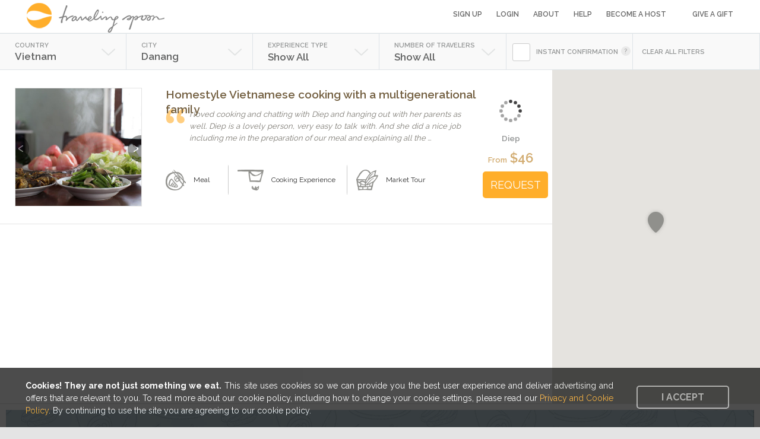

--- FILE ---
content_type: text/html; charset=utf-8
request_url: https://travelingspoon.com/available_hosts/vietnam/danang
body_size: 20577
content:
<!DOCTYPE html>
<html class='' lang='en' ng-app='traveling-spoon'>
<head>
<script async src='https://www.googletagmanager.com/gtag/js?id=G-B2ZD3W880Q'></script>
<script>window.dataLayer = window.dataLayer || []; function gtag(){dataLayer.push(arguments);} gtag('js', new Date()); gtag('config', 'G-B2ZD3W880Q');</script>

<script src='https://www.googleoptimize.com/optimize.js?id=OPT-NJHWTCK'></script>

<link href="https://www.travelingspoon.com/available_hosts/vietnam/danang/" rel="canonical" />
<meta charset='utf-8'>
<meta content='width=device-width, initial-scale=1.0' name='viewport'>
<meta content='IE=edge' http-equiv='X-UA-Compatible'>
<script type="text/javascript">window.NREUM||(NREUM={});NREUM.info={"beacon":"bam.nr-data.net","errorBeacon":"bam.nr-data.net","licenseKey":"a195c25d73","applicationID":"8423929","transactionName":"el5XEkZeDwhVFBdfDkpFSkldXwcBSA==","queueTime":0,"applicationTime":1965,"agent":""}</script>
<script type="text/javascript">(window.NREUM||(NREUM={})).init={ajax:{deny_list:["bam.nr-data.net"]},feature_flags:["soft_nav"]};(window.NREUM||(NREUM={})).loader_config={licenseKey:"a195c25d73",applicationID:"8423929",browserID:"8423963"};;/*! For license information please see nr-loader-rum-1.308.0.min.js.LICENSE.txt */
(()=>{var e,t,r={163:(e,t,r)=>{"use strict";r.d(t,{j:()=>E});var n=r(384),i=r(1741);var a=r(2555);r(860).K7.genericEvents;const s="experimental.resources",o="register",c=e=>{if(!e||"string"!=typeof e)return!1;try{document.createDocumentFragment().querySelector(e)}catch{return!1}return!0};var d=r(2614),u=r(944),l=r(8122);const f="[data-nr-mask]",g=e=>(0,l.a)(e,(()=>{const e={feature_flags:[],experimental:{allow_registered_children:!1,resources:!1},mask_selector:"*",block_selector:"[data-nr-block]",mask_input_options:{color:!1,date:!1,"datetime-local":!1,email:!1,month:!1,number:!1,range:!1,search:!1,tel:!1,text:!1,time:!1,url:!1,week:!1,textarea:!1,select:!1,password:!0}};return{ajax:{deny_list:void 0,block_internal:!0,enabled:!0,autoStart:!0},api:{get allow_registered_children(){return e.feature_flags.includes(o)||e.experimental.allow_registered_children},set allow_registered_children(t){e.experimental.allow_registered_children=t},duplicate_registered_data:!1},browser_consent_mode:{enabled:!1},distributed_tracing:{enabled:void 0,exclude_newrelic_header:void 0,cors_use_newrelic_header:void 0,cors_use_tracecontext_headers:void 0,allowed_origins:void 0},get feature_flags(){return e.feature_flags},set feature_flags(t){e.feature_flags=t},generic_events:{enabled:!0,autoStart:!0},harvest:{interval:30},jserrors:{enabled:!0,autoStart:!0},logging:{enabled:!0,autoStart:!0},metrics:{enabled:!0,autoStart:!0},obfuscate:void 0,page_action:{enabled:!0},page_view_event:{enabled:!0,autoStart:!0},page_view_timing:{enabled:!0,autoStart:!0},performance:{capture_marks:!1,capture_measures:!1,capture_detail:!0,resources:{get enabled(){return e.feature_flags.includes(s)||e.experimental.resources},set enabled(t){e.experimental.resources=t},asset_types:[],first_party_domains:[],ignore_newrelic:!0}},privacy:{cookies_enabled:!0},proxy:{assets:void 0,beacon:void 0},session:{expiresMs:d.wk,inactiveMs:d.BB},session_replay:{autoStart:!0,enabled:!1,preload:!1,sampling_rate:10,error_sampling_rate:100,collect_fonts:!1,inline_images:!1,fix_stylesheets:!0,mask_all_inputs:!0,get mask_text_selector(){return e.mask_selector},set mask_text_selector(t){c(t)?e.mask_selector="".concat(t,",").concat(f):""===t||null===t?e.mask_selector=f:(0,u.R)(5,t)},get block_class(){return"nr-block"},get ignore_class(){return"nr-ignore"},get mask_text_class(){return"nr-mask"},get block_selector(){return e.block_selector},set block_selector(t){c(t)?e.block_selector+=",".concat(t):""!==t&&(0,u.R)(6,t)},get mask_input_options(){return e.mask_input_options},set mask_input_options(t){t&&"object"==typeof t?e.mask_input_options={...t,password:!0}:(0,u.R)(7,t)}},session_trace:{enabled:!0,autoStart:!0},soft_navigations:{enabled:!0,autoStart:!0},spa:{enabled:!0,autoStart:!0},ssl:void 0,user_actions:{enabled:!0,elementAttributes:["id","className","tagName","type"]}}})());var p=r(6154),m=r(9324);let h=0;const v={buildEnv:m.F3,distMethod:m.Xs,version:m.xv,originTime:p.WN},b={consented:!1},y={appMetadata:{},get consented(){return this.session?.state?.consent||b.consented},set consented(e){b.consented=e},customTransaction:void 0,denyList:void 0,disabled:!1,harvester:void 0,isolatedBacklog:!1,isRecording:!1,loaderType:void 0,maxBytes:3e4,obfuscator:void 0,onerror:void 0,ptid:void 0,releaseIds:{},session:void 0,timeKeeper:void 0,registeredEntities:[],jsAttributesMetadata:{bytes:0},get harvestCount(){return++h}},_=e=>{const t=(0,l.a)(e,y),r=Object.keys(v).reduce((e,t)=>(e[t]={value:v[t],writable:!1,configurable:!0,enumerable:!0},e),{});return Object.defineProperties(t,r)};var w=r(5701);const x=e=>{const t=e.startsWith("http");e+="/",r.p=t?e:"https://"+e};var R=r(7836),k=r(3241);const A={accountID:void 0,trustKey:void 0,agentID:void 0,licenseKey:void 0,applicationID:void 0,xpid:void 0},S=e=>(0,l.a)(e,A),T=new Set;function E(e,t={},r,s){let{init:o,info:c,loader_config:d,runtime:u={},exposed:l=!0}=t;if(!c){const e=(0,n.pV)();o=e.init,c=e.info,d=e.loader_config}e.init=g(o||{}),e.loader_config=S(d||{}),c.jsAttributes??={},p.bv&&(c.jsAttributes.isWorker=!0),e.info=(0,a.D)(c);const f=e.init,m=[c.beacon,c.errorBeacon];T.has(e.agentIdentifier)||(f.proxy.assets&&(x(f.proxy.assets),m.push(f.proxy.assets)),f.proxy.beacon&&m.push(f.proxy.beacon),e.beacons=[...m],function(e){const t=(0,n.pV)();Object.getOwnPropertyNames(i.W.prototype).forEach(r=>{const n=i.W.prototype[r];if("function"!=typeof n||"constructor"===n)return;let a=t[r];e[r]&&!1!==e.exposed&&"micro-agent"!==e.runtime?.loaderType&&(t[r]=(...t)=>{const n=e[r](...t);return a?a(...t):n})})}(e),(0,n.US)("activatedFeatures",w.B)),u.denyList=[...f.ajax.deny_list||[],...f.ajax.block_internal?m:[]],u.ptid=e.agentIdentifier,u.loaderType=r,e.runtime=_(u),T.has(e.agentIdentifier)||(e.ee=R.ee.get(e.agentIdentifier),e.exposed=l,(0,k.W)({agentIdentifier:e.agentIdentifier,drained:!!w.B?.[e.agentIdentifier],type:"lifecycle",name:"initialize",feature:void 0,data:e.config})),T.add(e.agentIdentifier)}},384:(e,t,r)=>{"use strict";r.d(t,{NT:()=>s,US:()=>u,Zm:()=>o,bQ:()=>d,dV:()=>c,pV:()=>l});var n=r(6154),i=r(1863),a=r(1910);const s={beacon:"bam.nr-data.net",errorBeacon:"bam.nr-data.net"};function o(){return n.gm.NREUM||(n.gm.NREUM={}),void 0===n.gm.newrelic&&(n.gm.newrelic=n.gm.NREUM),n.gm.NREUM}function c(){let e=o();return e.o||(e.o={ST:n.gm.setTimeout,SI:n.gm.setImmediate||n.gm.setInterval,CT:n.gm.clearTimeout,XHR:n.gm.XMLHttpRequest,REQ:n.gm.Request,EV:n.gm.Event,PR:n.gm.Promise,MO:n.gm.MutationObserver,FETCH:n.gm.fetch,WS:n.gm.WebSocket},(0,a.i)(...Object.values(e.o))),e}function d(e,t){let r=o();r.initializedAgents??={},t.initializedAt={ms:(0,i.t)(),date:new Date},r.initializedAgents[e]=t}function u(e,t){o()[e]=t}function l(){return function(){let e=o();const t=e.info||{};e.info={beacon:s.beacon,errorBeacon:s.errorBeacon,...t}}(),function(){let e=o();const t=e.init||{};e.init={...t}}(),c(),function(){let e=o();const t=e.loader_config||{};e.loader_config={...t}}(),o()}},782:(e,t,r)=>{"use strict";r.d(t,{T:()=>n});const n=r(860).K7.pageViewTiming},860:(e,t,r)=>{"use strict";r.d(t,{$J:()=>u,K7:()=>c,P3:()=>d,XX:()=>i,Yy:()=>o,df:()=>a,qY:()=>n,v4:()=>s});const n="events",i="jserrors",a="browser/blobs",s="rum",o="browser/logs",c={ajax:"ajax",genericEvents:"generic_events",jserrors:i,logging:"logging",metrics:"metrics",pageAction:"page_action",pageViewEvent:"page_view_event",pageViewTiming:"page_view_timing",sessionReplay:"session_replay",sessionTrace:"session_trace",softNav:"soft_navigations",spa:"spa"},d={[c.pageViewEvent]:1,[c.pageViewTiming]:2,[c.metrics]:3,[c.jserrors]:4,[c.spa]:5,[c.ajax]:6,[c.sessionTrace]:7,[c.softNav]:8,[c.sessionReplay]:9,[c.logging]:10,[c.genericEvents]:11},u={[c.pageViewEvent]:s,[c.pageViewTiming]:n,[c.ajax]:n,[c.spa]:n,[c.softNav]:n,[c.metrics]:i,[c.jserrors]:i,[c.sessionTrace]:a,[c.sessionReplay]:a,[c.logging]:o,[c.genericEvents]:"ins"}},944:(e,t,r)=>{"use strict";r.d(t,{R:()=>i});var n=r(3241);function i(e,t){"function"==typeof console.debug&&(console.debug("New Relic Warning: https://github.com/newrelic/newrelic-browser-agent/blob/main/docs/warning-codes.md#".concat(e),t),(0,n.W)({agentIdentifier:null,drained:null,type:"data",name:"warn",feature:"warn",data:{code:e,secondary:t}}))}},1687:(e,t,r)=>{"use strict";r.d(t,{Ak:()=>d,Ze:()=>f,x3:()=>u});var n=r(3241),i=r(7836),a=r(3606),s=r(860),o=r(2646);const c={};function d(e,t){const r={staged:!1,priority:s.P3[t]||0};l(e),c[e].get(t)||c[e].set(t,r)}function u(e,t){e&&c[e]&&(c[e].get(t)&&c[e].delete(t),p(e,t,!1),c[e].size&&g(e))}function l(e){if(!e)throw new Error("agentIdentifier required");c[e]||(c[e]=new Map)}function f(e="",t="feature",r=!1){if(l(e),!e||!c[e].get(t)||r)return p(e,t);c[e].get(t).staged=!0,g(e)}function g(e){const t=Array.from(c[e]);t.every(([e,t])=>t.staged)&&(t.sort((e,t)=>e[1].priority-t[1].priority),t.forEach(([t])=>{c[e].delete(t),p(e,t)}))}function p(e,t,r=!0){const s=e?i.ee.get(e):i.ee,c=a.i.handlers;if(!s.aborted&&s.backlog&&c){if((0,n.W)({agentIdentifier:e,type:"lifecycle",name:"drain",feature:t}),r){const e=s.backlog[t],r=c[t];if(r){for(let t=0;e&&t<e.length;++t)m(e[t],r);Object.entries(r).forEach(([e,t])=>{Object.values(t||{}).forEach(t=>{t[0]?.on&&t[0]?.context()instanceof o.y&&t[0].on(e,t[1])})})}}s.isolatedBacklog||delete c[t],s.backlog[t]=null,s.emit("drain-"+t,[])}}function m(e,t){var r=e[1];Object.values(t[r]||{}).forEach(t=>{var r=e[0];if(t[0]===r){var n=t[1],i=e[3],a=e[2];n.apply(i,a)}})}},1738:(e,t,r)=>{"use strict";r.d(t,{U:()=>g,Y:()=>f});var n=r(3241),i=r(9908),a=r(1863),s=r(944),o=r(5701),c=r(3969),d=r(8362),u=r(860),l=r(4261);function f(e,t,r,a){const f=a||r;!f||f[e]&&f[e]!==d.d.prototype[e]||(f[e]=function(){(0,i.p)(c.xV,["API/"+e+"/called"],void 0,u.K7.metrics,r.ee),(0,n.W)({agentIdentifier:r.agentIdentifier,drained:!!o.B?.[r.agentIdentifier],type:"data",name:"api",feature:l.Pl+e,data:{}});try{return t.apply(this,arguments)}catch(e){(0,s.R)(23,e)}})}function g(e,t,r,n,s){const o=e.info;null===r?delete o.jsAttributes[t]:o.jsAttributes[t]=r,(s||null===r)&&(0,i.p)(l.Pl+n,[(0,a.t)(),t,r],void 0,"session",e.ee)}},1741:(e,t,r)=>{"use strict";r.d(t,{W:()=>a});var n=r(944),i=r(4261);class a{#e(e,...t){if(this[e]!==a.prototype[e])return this[e](...t);(0,n.R)(35,e)}addPageAction(e,t){return this.#e(i.hG,e,t)}register(e){return this.#e(i.eY,e)}recordCustomEvent(e,t){return this.#e(i.fF,e,t)}setPageViewName(e,t){return this.#e(i.Fw,e,t)}setCustomAttribute(e,t,r){return this.#e(i.cD,e,t,r)}noticeError(e,t){return this.#e(i.o5,e,t)}setUserId(e,t=!1){return this.#e(i.Dl,e,t)}setApplicationVersion(e){return this.#e(i.nb,e)}setErrorHandler(e){return this.#e(i.bt,e)}addRelease(e,t){return this.#e(i.k6,e,t)}log(e,t){return this.#e(i.$9,e,t)}start(){return this.#e(i.d3)}finished(e){return this.#e(i.BL,e)}recordReplay(){return this.#e(i.CH)}pauseReplay(){return this.#e(i.Tb)}addToTrace(e){return this.#e(i.U2,e)}setCurrentRouteName(e){return this.#e(i.PA,e)}interaction(e){return this.#e(i.dT,e)}wrapLogger(e,t,r){return this.#e(i.Wb,e,t,r)}measure(e,t){return this.#e(i.V1,e,t)}consent(e){return this.#e(i.Pv,e)}}},1863:(e,t,r)=>{"use strict";function n(){return Math.floor(performance.now())}r.d(t,{t:()=>n})},1910:(e,t,r)=>{"use strict";r.d(t,{i:()=>a});var n=r(944);const i=new Map;function a(...e){return e.every(e=>{if(i.has(e))return i.get(e);const t="function"==typeof e?e.toString():"",r=t.includes("[native code]"),a=t.includes("nrWrapper");return r||a||(0,n.R)(64,e?.name||t),i.set(e,r),r})}},2555:(e,t,r)=>{"use strict";r.d(t,{D:()=>o,f:()=>s});var n=r(384),i=r(8122);const a={beacon:n.NT.beacon,errorBeacon:n.NT.errorBeacon,licenseKey:void 0,applicationID:void 0,sa:void 0,queueTime:void 0,applicationTime:void 0,ttGuid:void 0,user:void 0,account:void 0,product:void 0,extra:void 0,jsAttributes:{},userAttributes:void 0,atts:void 0,transactionName:void 0,tNamePlain:void 0};function s(e){try{return!!e.licenseKey&&!!e.errorBeacon&&!!e.applicationID}catch(e){return!1}}const o=e=>(0,i.a)(e,a)},2614:(e,t,r)=>{"use strict";r.d(t,{BB:()=>s,H3:()=>n,g:()=>d,iL:()=>c,tS:()=>o,uh:()=>i,wk:()=>a});const n="NRBA",i="SESSION",a=144e5,s=18e5,o={STARTED:"session-started",PAUSE:"session-pause",RESET:"session-reset",RESUME:"session-resume",UPDATE:"session-update"},c={SAME_TAB:"same-tab",CROSS_TAB:"cross-tab"},d={OFF:0,FULL:1,ERROR:2}},2646:(e,t,r)=>{"use strict";r.d(t,{y:()=>n});class n{constructor(e){this.contextId=e}}},2843:(e,t,r)=>{"use strict";r.d(t,{G:()=>a,u:()=>i});var n=r(3878);function i(e,t=!1,r,i){(0,n.DD)("visibilitychange",function(){if(t)return void("hidden"===document.visibilityState&&e());e(document.visibilityState)},r,i)}function a(e,t,r){(0,n.sp)("pagehide",e,t,r)}},3241:(e,t,r)=>{"use strict";r.d(t,{W:()=>a});var n=r(6154);const i="newrelic";function a(e={}){try{n.gm.dispatchEvent(new CustomEvent(i,{detail:e}))}catch(e){}}},3606:(e,t,r)=>{"use strict";r.d(t,{i:()=>a});var n=r(9908);a.on=s;var i=a.handlers={};function a(e,t,r,a){s(a||n.d,i,e,t,r)}function s(e,t,r,i,a){a||(a="feature"),e||(e=n.d);var s=t[a]=t[a]||{};(s[r]=s[r]||[]).push([e,i])}},3878:(e,t,r)=>{"use strict";function n(e,t){return{capture:e,passive:!1,signal:t}}function i(e,t,r=!1,i){window.addEventListener(e,t,n(r,i))}function a(e,t,r=!1,i){document.addEventListener(e,t,n(r,i))}r.d(t,{DD:()=>a,jT:()=>n,sp:()=>i})},3969:(e,t,r)=>{"use strict";r.d(t,{TZ:()=>n,XG:()=>o,rs:()=>i,xV:()=>s,z_:()=>a});const n=r(860).K7.metrics,i="sm",a="cm",s="storeSupportabilityMetrics",o="storeEventMetrics"},4234:(e,t,r)=>{"use strict";r.d(t,{W:()=>a});var n=r(7836),i=r(1687);class a{constructor(e,t){this.agentIdentifier=e,this.ee=n.ee.get(e),this.featureName=t,this.blocked=!1}deregisterDrain(){(0,i.x3)(this.agentIdentifier,this.featureName)}}},4261:(e,t,r)=>{"use strict";r.d(t,{$9:()=>d,BL:()=>o,CH:()=>g,Dl:()=>_,Fw:()=>y,PA:()=>h,Pl:()=>n,Pv:()=>k,Tb:()=>l,U2:()=>a,V1:()=>R,Wb:()=>x,bt:()=>b,cD:()=>v,d3:()=>w,dT:()=>c,eY:()=>p,fF:()=>f,hG:()=>i,k6:()=>s,nb:()=>m,o5:()=>u});const n="api-",i="addPageAction",a="addToTrace",s="addRelease",o="finished",c="interaction",d="log",u="noticeError",l="pauseReplay",f="recordCustomEvent",g="recordReplay",p="register",m="setApplicationVersion",h="setCurrentRouteName",v="setCustomAttribute",b="setErrorHandler",y="setPageViewName",_="setUserId",w="start",x="wrapLogger",R="measure",k="consent"},5289:(e,t,r)=>{"use strict";r.d(t,{GG:()=>s,Qr:()=>c,sB:()=>o});var n=r(3878),i=r(6389);function a(){return"undefined"==typeof document||"complete"===document.readyState}function s(e,t){if(a())return e();const r=(0,i.J)(e),s=setInterval(()=>{a()&&(clearInterval(s),r())},500);(0,n.sp)("load",r,t)}function o(e){if(a())return e();(0,n.DD)("DOMContentLoaded",e)}function c(e){if(a())return e();(0,n.sp)("popstate",e)}},5607:(e,t,r)=>{"use strict";r.d(t,{W:()=>n});const n=(0,r(9566).bz)()},5701:(e,t,r)=>{"use strict";r.d(t,{B:()=>a,t:()=>s});var n=r(3241);const i=new Set,a={};function s(e,t){const r=t.agentIdentifier;a[r]??={},e&&"object"==typeof e&&(i.has(r)||(t.ee.emit("rumresp",[e]),a[r]=e,i.add(r),(0,n.W)({agentIdentifier:r,loaded:!0,drained:!0,type:"lifecycle",name:"load",feature:void 0,data:e})))}},6154:(e,t,r)=>{"use strict";r.d(t,{OF:()=>c,RI:()=>i,WN:()=>u,bv:()=>a,eN:()=>l,gm:()=>s,mw:()=>o,sb:()=>d});var n=r(1863);const i="undefined"!=typeof window&&!!window.document,a="undefined"!=typeof WorkerGlobalScope&&("undefined"!=typeof self&&self instanceof WorkerGlobalScope&&self.navigator instanceof WorkerNavigator||"undefined"!=typeof globalThis&&globalThis instanceof WorkerGlobalScope&&globalThis.navigator instanceof WorkerNavigator),s=i?window:"undefined"!=typeof WorkerGlobalScope&&("undefined"!=typeof self&&self instanceof WorkerGlobalScope&&self||"undefined"!=typeof globalThis&&globalThis instanceof WorkerGlobalScope&&globalThis),o=Boolean("hidden"===s?.document?.visibilityState),c=/iPad|iPhone|iPod/.test(s.navigator?.userAgent),d=c&&"undefined"==typeof SharedWorker,u=((()=>{const e=s.navigator?.userAgent?.match(/Firefox[/\s](\d+\.\d+)/);Array.isArray(e)&&e.length>=2&&e[1]})(),Date.now()-(0,n.t)()),l=()=>"undefined"!=typeof PerformanceNavigationTiming&&s?.performance?.getEntriesByType("navigation")?.[0]?.responseStart},6389:(e,t,r)=>{"use strict";function n(e,t=500,r={}){const n=r?.leading||!1;let i;return(...r)=>{n&&void 0===i&&(e.apply(this,r),i=setTimeout(()=>{i=clearTimeout(i)},t)),n||(clearTimeout(i),i=setTimeout(()=>{e.apply(this,r)},t))}}function i(e){let t=!1;return(...r)=>{t||(t=!0,e.apply(this,r))}}r.d(t,{J:()=>i,s:()=>n})},6630:(e,t,r)=>{"use strict";r.d(t,{T:()=>n});const n=r(860).K7.pageViewEvent},7699:(e,t,r)=>{"use strict";r.d(t,{It:()=>a,KC:()=>o,No:()=>i,qh:()=>s});var n=r(860);const i=16e3,a=1e6,s="SESSION_ERROR",o={[n.K7.logging]:!0,[n.K7.genericEvents]:!1,[n.K7.jserrors]:!1,[n.K7.ajax]:!1}},7836:(e,t,r)=>{"use strict";r.d(t,{P:()=>o,ee:()=>c});var n=r(384),i=r(8990),a=r(2646),s=r(5607);const o="nr@context:".concat(s.W),c=function e(t,r){var n={},s={},u={},l=!1;try{l=16===r.length&&d.initializedAgents?.[r]?.runtime.isolatedBacklog}catch(e){}var f={on:p,addEventListener:p,removeEventListener:function(e,t){var r=n[e];if(!r)return;for(var i=0;i<r.length;i++)r[i]===t&&r.splice(i,1)},emit:function(e,r,n,i,a){!1!==a&&(a=!0);if(c.aborted&&!i)return;t&&a&&t.emit(e,r,n);var o=g(n);m(e).forEach(e=>{e.apply(o,r)});var d=v()[s[e]];d&&d.push([f,e,r,o]);return o},get:h,listeners:m,context:g,buffer:function(e,t){const r=v();if(t=t||"feature",f.aborted)return;Object.entries(e||{}).forEach(([e,n])=>{s[n]=t,t in r||(r[t]=[])})},abort:function(){f._aborted=!0,Object.keys(f.backlog).forEach(e=>{delete f.backlog[e]})},isBuffering:function(e){return!!v()[s[e]]},debugId:r,backlog:l?{}:t&&"object"==typeof t.backlog?t.backlog:{},isolatedBacklog:l};return Object.defineProperty(f,"aborted",{get:()=>{let e=f._aborted||!1;return e||(t&&(e=t.aborted),e)}}),f;function g(e){return e&&e instanceof a.y?e:e?(0,i.I)(e,o,()=>new a.y(o)):new a.y(o)}function p(e,t){n[e]=m(e).concat(t)}function m(e){return n[e]||[]}function h(t){return u[t]=u[t]||e(f,t)}function v(){return f.backlog}}(void 0,"globalEE"),d=(0,n.Zm)();d.ee||(d.ee=c)},8122:(e,t,r)=>{"use strict";r.d(t,{a:()=>i});var n=r(944);function i(e,t){try{if(!e||"object"!=typeof e)return(0,n.R)(3);if(!t||"object"!=typeof t)return(0,n.R)(4);const r=Object.create(Object.getPrototypeOf(t),Object.getOwnPropertyDescriptors(t)),a=0===Object.keys(r).length?e:r;for(let s in a)if(void 0!==e[s])try{if(null===e[s]){r[s]=null;continue}Array.isArray(e[s])&&Array.isArray(t[s])?r[s]=Array.from(new Set([...e[s],...t[s]])):"object"==typeof e[s]&&"object"==typeof t[s]?r[s]=i(e[s],t[s]):r[s]=e[s]}catch(e){r[s]||(0,n.R)(1,e)}return r}catch(e){(0,n.R)(2,e)}}},8362:(e,t,r)=>{"use strict";r.d(t,{d:()=>a});var n=r(9566),i=r(1741);class a extends i.W{agentIdentifier=(0,n.LA)(16)}},8374:(e,t,r)=>{r.nc=(()=>{try{return document?.currentScript?.nonce}catch(e){}return""})()},8990:(e,t,r)=>{"use strict";r.d(t,{I:()=>i});var n=Object.prototype.hasOwnProperty;function i(e,t,r){if(n.call(e,t))return e[t];var i=r();if(Object.defineProperty&&Object.keys)try{return Object.defineProperty(e,t,{value:i,writable:!0,enumerable:!1}),i}catch(e){}return e[t]=i,i}},9324:(e,t,r)=>{"use strict";r.d(t,{F3:()=>i,Xs:()=>a,xv:()=>n});const n="1.308.0",i="PROD",a="CDN"},9566:(e,t,r)=>{"use strict";r.d(t,{LA:()=>o,bz:()=>s});var n=r(6154);const i="xxxxxxxx-xxxx-4xxx-yxxx-xxxxxxxxxxxx";function a(e,t){return e?15&e[t]:16*Math.random()|0}function s(){const e=n.gm?.crypto||n.gm?.msCrypto;let t,r=0;return e&&e.getRandomValues&&(t=e.getRandomValues(new Uint8Array(30))),i.split("").map(e=>"x"===e?a(t,r++).toString(16):"y"===e?(3&a()|8).toString(16):e).join("")}function o(e){const t=n.gm?.crypto||n.gm?.msCrypto;let r,i=0;t&&t.getRandomValues&&(r=t.getRandomValues(new Uint8Array(e)));const s=[];for(var o=0;o<e;o++)s.push(a(r,i++).toString(16));return s.join("")}},9908:(e,t,r)=>{"use strict";r.d(t,{d:()=>n,p:()=>i});var n=r(7836).ee.get("handle");function i(e,t,r,i,a){a?(a.buffer([e],i),a.emit(e,t,r)):(n.buffer([e],i),n.emit(e,t,r))}}},n={};function i(e){var t=n[e];if(void 0!==t)return t.exports;var a=n[e]={exports:{}};return r[e](a,a.exports,i),a.exports}i.m=r,i.d=(e,t)=>{for(var r in t)i.o(t,r)&&!i.o(e,r)&&Object.defineProperty(e,r,{enumerable:!0,get:t[r]})},i.f={},i.e=e=>Promise.all(Object.keys(i.f).reduce((t,r)=>(i.f[r](e,t),t),[])),i.u=e=>"nr-rum-1.308.0.min.js",i.o=(e,t)=>Object.prototype.hasOwnProperty.call(e,t),e={},t="NRBA-1.308.0.PROD:",i.l=(r,n,a,s)=>{if(e[r])e[r].push(n);else{var o,c;if(void 0!==a)for(var d=document.getElementsByTagName("script"),u=0;u<d.length;u++){var l=d[u];if(l.getAttribute("src")==r||l.getAttribute("data-webpack")==t+a){o=l;break}}if(!o){c=!0;var f={296:"sha512-+MIMDsOcckGXa1EdWHqFNv7P+JUkd5kQwCBr3KE6uCvnsBNUrdSt4a/3/L4j4TxtnaMNjHpza2/erNQbpacJQA=="};(o=document.createElement("script")).charset="utf-8",i.nc&&o.setAttribute("nonce",i.nc),o.setAttribute("data-webpack",t+a),o.src=r,0!==o.src.indexOf(window.location.origin+"/")&&(o.crossOrigin="anonymous"),f[s]&&(o.integrity=f[s])}e[r]=[n];var g=(t,n)=>{o.onerror=o.onload=null,clearTimeout(p);var i=e[r];if(delete e[r],o.parentNode&&o.parentNode.removeChild(o),i&&i.forEach(e=>e(n)),t)return t(n)},p=setTimeout(g.bind(null,void 0,{type:"timeout",target:o}),12e4);o.onerror=g.bind(null,o.onerror),o.onload=g.bind(null,o.onload),c&&document.head.appendChild(o)}},i.r=e=>{"undefined"!=typeof Symbol&&Symbol.toStringTag&&Object.defineProperty(e,Symbol.toStringTag,{value:"Module"}),Object.defineProperty(e,"__esModule",{value:!0})},i.p="https://js-agent.newrelic.com/",(()=>{var e={374:0,840:0};i.f.j=(t,r)=>{var n=i.o(e,t)?e[t]:void 0;if(0!==n)if(n)r.push(n[2]);else{var a=new Promise((r,i)=>n=e[t]=[r,i]);r.push(n[2]=a);var s=i.p+i.u(t),o=new Error;i.l(s,r=>{if(i.o(e,t)&&(0!==(n=e[t])&&(e[t]=void 0),n)){var a=r&&("load"===r.type?"missing":r.type),s=r&&r.target&&r.target.src;o.message="Loading chunk "+t+" failed: ("+a+": "+s+")",o.name="ChunkLoadError",o.type=a,o.request=s,n[1](o)}},"chunk-"+t,t)}};var t=(t,r)=>{var n,a,[s,o,c]=r,d=0;if(s.some(t=>0!==e[t])){for(n in o)i.o(o,n)&&(i.m[n]=o[n]);if(c)c(i)}for(t&&t(r);d<s.length;d++)a=s[d],i.o(e,a)&&e[a]&&e[a][0](),e[a]=0},r=self["webpackChunk:NRBA-1.308.0.PROD"]=self["webpackChunk:NRBA-1.308.0.PROD"]||[];r.forEach(t.bind(null,0)),r.push=t.bind(null,r.push.bind(r))})(),(()=>{"use strict";i(8374);var e=i(8362),t=i(860);const r=Object.values(t.K7);var n=i(163);var a=i(9908),s=i(1863),o=i(4261),c=i(1738);var d=i(1687),u=i(4234),l=i(5289),f=i(6154),g=i(944),p=i(384);const m=e=>f.RI&&!0===e?.privacy.cookies_enabled;function h(e){return!!(0,p.dV)().o.MO&&m(e)&&!0===e?.session_trace.enabled}var v=i(6389),b=i(7699);class y extends u.W{constructor(e,t){super(e.agentIdentifier,t),this.agentRef=e,this.abortHandler=void 0,this.featAggregate=void 0,this.loadedSuccessfully=void 0,this.onAggregateImported=new Promise(e=>{this.loadedSuccessfully=e}),this.deferred=Promise.resolve(),!1===e.init[this.featureName].autoStart?this.deferred=new Promise((t,r)=>{this.ee.on("manual-start-all",(0,v.J)(()=>{(0,d.Ak)(e.agentIdentifier,this.featureName),t()}))}):(0,d.Ak)(e.agentIdentifier,t)}importAggregator(e,t,r={}){if(this.featAggregate)return;const n=async()=>{let n;await this.deferred;try{if(m(e.init)){const{setupAgentSession:t}=await i.e(296).then(i.bind(i,3305));n=t(e)}}catch(e){(0,g.R)(20,e),this.ee.emit("internal-error",[e]),(0,a.p)(b.qh,[e],void 0,this.featureName,this.ee)}try{if(!this.#t(this.featureName,n,e.init))return(0,d.Ze)(this.agentIdentifier,this.featureName),void this.loadedSuccessfully(!1);const{Aggregate:i}=await t();this.featAggregate=new i(e,r),e.runtime.harvester.initializedAggregates.push(this.featAggregate),this.loadedSuccessfully(!0)}catch(e){(0,g.R)(34,e),this.abortHandler?.(),(0,d.Ze)(this.agentIdentifier,this.featureName,!0),this.loadedSuccessfully(!1),this.ee&&this.ee.abort()}};f.RI?(0,l.GG)(()=>n(),!0):n()}#t(e,r,n){if(this.blocked)return!1;switch(e){case t.K7.sessionReplay:return h(n)&&!!r;case t.K7.sessionTrace:return!!r;default:return!0}}}var _=i(6630),w=i(2614),x=i(3241);class R extends y{static featureName=_.T;constructor(e){var t;super(e,_.T),this.setupInspectionEvents(e.agentIdentifier),t=e,(0,c.Y)(o.Fw,function(e,r){"string"==typeof e&&("/"!==e.charAt(0)&&(e="/"+e),t.runtime.customTransaction=(r||"http://custom.transaction")+e,(0,a.p)(o.Pl+o.Fw,[(0,s.t)()],void 0,void 0,t.ee))},t),this.importAggregator(e,()=>i.e(296).then(i.bind(i,3943)))}setupInspectionEvents(e){const t=(t,r)=>{t&&(0,x.W)({agentIdentifier:e,timeStamp:t.timeStamp,loaded:"complete"===t.target.readyState,type:"window",name:r,data:t.target.location+""})};(0,l.sB)(e=>{t(e,"DOMContentLoaded")}),(0,l.GG)(e=>{t(e,"load")}),(0,l.Qr)(e=>{t(e,"navigate")}),this.ee.on(w.tS.UPDATE,(t,r)=>{(0,x.W)({agentIdentifier:e,type:"lifecycle",name:"session",data:r})})}}class k extends e.d{constructor(e){var t;(super(),f.gm)?(this.features={},(0,p.bQ)(this.agentIdentifier,this),this.desiredFeatures=new Set(e.features||[]),this.desiredFeatures.add(R),(0,n.j)(this,e,e.loaderType||"agent"),t=this,(0,c.Y)(o.cD,function(e,r,n=!1){if("string"==typeof e){if(["string","number","boolean"].includes(typeof r)||null===r)return(0,c.U)(t,e,r,o.cD,n);(0,g.R)(40,typeof r)}else(0,g.R)(39,typeof e)},t),function(e){(0,c.Y)(o.Dl,function(t,r=!1){if("string"!=typeof t&&null!==t)return void(0,g.R)(41,typeof t);const n=e.info.jsAttributes["enduser.id"];r&&null!=n&&n!==t?(0,a.p)(o.Pl+"setUserIdAndResetSession",[t],void 0,"session",e.ee):(0,c.U)(e,"enduser.id",t,o.Dl,!0)},e)}(this),function(e){(0,c.Y)(o.nb,function(t){if("string"==typeof t||null===t)return(0,c.U)(e,"application.version",t,o.nb,!1);(0,g.R)(42,typeof t)},e)}(this),function(e){(0,c.Y)(o.d3,function(){e.ee.emit("manual-start-all")},e)}(this),function(e){(0,c.Y)(o.Pv,function(t=!0){if("boolean"==typeof t){if((0,a.p)(o.Pl+o.Pv,[t],void 0,"session",e.ee),e.runtime.consented=t,t){const t=e.features.page_view_event;t.onAggregateImported.then(e=>{const r=t.featAggregate;e&&!r.sentRum&&r.sendRum()})}}else(0,g.R)(65,typeof t)},e)}(this),this.run()):(0,g.R)(21)}get config(){return{info:this.info,init:this.init,loader_config:this.loader_config,runtime:this.runtime}}get api(){return this}run(){try{const e=function(e){const t={};return r.forEach(r=>{t[r]=!!e[r]?.enabled}),t}(this.init),n=[...this.desiredFeatures];n.sort((e,r)=>t.P3[e.featureName]-t.P3[r.featureName]),n.forEach(r=>{if(!e[r.featureName]&&r.featureName!==t.K7.pageViewEvent)return;if(r.featureName===t.K7.spa)return void(0,g.R)(67);const n=function(e){switch(e){case t.K7.ajax:return[t.K7.jserrors];case t.K7.sessionTrace:return[t.K7.ajax,t.K7.pageViewEvent];case t.K7.sessionReplay:return[t.K7.sessionTrace];case t.K7.pageViewTiming:return[t.K7.pageViewEvent];default:return[]}}(r.featureName).filter(e=>!(e in this.features));n.length>0&&(0,g.R)(36,{targetFeature:r.featureName,missingDependencies:n}),this.features[r.featureName]=new r(this)})}catch(e){(0,g.R)(22,e);for(const e in this.features)this.features[e].abortHandler?.();const t=(0,p.Zm)();delete t.initializedAgents[this.agentIdentifier]?.features,delete this.sharedAggregator;return t.ee.get(this.agentIdentifier).abort(),!1}}}var A=i(2843),S=i(782);class T extends y{static featureName=S.T;constructor(e){super(e,S.T),f.RI&&((0,A.u)(()=>(0,a.p)("docHidden",[(0,s.t)()],void 0,S.T,this.ee),!0),(0,A.G)(()=>(0,a.p)("winPagehide",[(0,s.t)()],void 0,S.T,this.ee)),this.importAggregator(e,()=>i.e(296).then(i.bind(i,2117))))}}var E=i(3969);class I extends y{static featureName=E.TZ;constructor(e){super(e,E.TZ),f.RI&&document.addEventListener("securitypolicyviolation",e=>{(0,a.p)(E.xV,["Generic/CSPViolation/Detected"],void 0,this.featureName,this.ee)}),this.importAggregator(e,()=>i.e(296).then(i.bind(i,9623)))}}new k({features:[R,T,I],loaderType:"lite"})})()})();</script>
<meta content='{{ngMeta.description}}' name='description'>
<meta content='https://travelingspoon.com/available_hosts/vietnam/danang' property='og:url'>
<meta content='{{ngMeta.title}}' property='og:title'>
<meta content='{{ngMeta.description}}' property='og:description'>
<meta content='https://d26oxw2p26xsun.cloudfront.net/assets/page/home/angsana_og-ece2a1faf13fb1884ad7fec0d1262044.jpg' property='og:image'>
<meta content='traveling' property='og:type'>
<meta content='en_US' property='og:locale'>
<meta content='TravelingSpoon' property='og:site_name'>
<meta content='traveling' property='type'>
<script src='https://cdn.amplitude.com/libs/analytics-browser-2.11.1-min.js.gz'></script>
<script src='https://cdn.amplitude.com/libs/plugin-session-replay-browser-1.8.0-min.js.gz'></script>
<script>window.amplitude.add(window.sessionReplay.plugin({sampleRate: 1}));window.amplitude.init('b5732311d5d5b24b81568c60db4eb06d', {"autocapture":{"elementInteractions":true}});</script>
<title>{{ngMeta.title}}</title>
<link href="https://d26oxw2p26xsun.cloudfront.net/assets/favicon-179d3323fca1ccb099f75853235827d9.ico" rel="shortcut icon" type="image/vnd.microsoft.icon" />
<link href="https://d26oxw2p26xsun.cloudfront.net/assets/application-5626d66d24c25148cda8f39f51f17c72.css" media="screen" rel="stylesheet" />
<base href='/'>
<script>
  !function(f,b,e,v,n,t,s){if(f.fbq)return;n=f.fbq=function(){n.callMethod?
  n.callMethod.apply(n,arguments):n.queue.push(arguments)};if(!f._fbq)f._fbq=n;
  n.push=n;n.loaded=!0;n.version='2.0';n.queue=[];t=b.createElement(e);t.async=!0;
  t.src=v;s=b.getElementsByTagName(e)[0];s.parentNode.insertBefore(t,s)}(window,
  document,'script','https://connect.facebook.net/en_US/fbevents.js');
  
  fbq('init', '108678586215241');
  fbq('track', "PageView");</script>
</script>
<noscript>
<img height='1' src='https://www.facebook.com/tr?id=108678586215241&amp;ev=PageView&amp;noscript=1' style='display:none' width='1'>
</noscript>

<script>
  fbq('track', 'Search');
</script>


<meta content="authenticity_token" name="csrf-param" />
<meta content="7orQDCT7Yb54aHmImQqhsCywCpgawmbGpb7xiMDZ0a8=" name="csrf-token" />
<script>
  (function(i,s,o,g,r,a,m){i['GoogleAnalyticsObject']=r;i[r]=i[r]||function(){
  (i[r].q=i[r].q||[]).push(arguments)},i[r].l=1*new Date();a=s.createElement(o),
  m=s.getElementsByTagName(o)[0];a.async=1;a.src=g;m.parentNode.insertBefore(a,m)
  })(window,document,'script','//www.google-analytics.com/analytics.js','ga');
  
  ga('create', 'UA-27367553-1', 'auto');
  ga('send', 'pageview');
  ga('require', 'ecommerce');
  ga('require', 'ec');
  
  ga(function(tracker) {
    document.cookie = "GA_CLIENT_ID=" + tracker.get('clientId');
    document.cookie = "GA_REFERRER=" + tracker.get('referrer');
  });
  
  // https://developers.google.com/analytics/devguides/collection/analyticsjs/field-reference
  // https://developers.google.com/analytics/resources/concepts/gaConceptsTrackingOverview
  // https://www.semetis.com/en/resources/publications/google-tag-manager-power-tip-getting-the-utm-source
  // https://www.adviso.ca/en/blog/tech-en/forget-google-analytics-send-web-traffic-sources-crm/ - google tag manager - utmz
</script>

<script>
  (function(w,d,s,l,i){w[l]=w[l]||[];w[l].push({'gtm.start':new Date().getTime(),event:'gtm.js'});var f=d.getElementsByTagName(s)[0],j=d.createElement(s),dl=l!='dataLayer'?'&l='+l:'';j.async=true;j.src='https://www.googletagmanager.com/gtm.js?id='+i+dl;f.parentNode.insertBefore(j,f);})(window,document,'script','dataLayer','GTM-MN57W42');
</script>

<script>
  (function(h,o,t,j,a,r){
  h.hj=h.hj||function(){(h.hj.q=h.hj.q||[]).push(arguments)};
  h._hjSettings={hjid:608551,hjsv:5};
  a=o.getElementsByTagName('head')[0];
  r=o.createElement('script');r.async=1;
  r.src=t+h._hjSettings.hjid+j+h._hjSettings.hjsv;
  a.appendChild(r);
  })(window,document,'//static.hotjar.com/c/hotjar-','.js?sv=');
</script>

</head>
<body>
<div id='gdpr-banner'>
<div class='row'>
<div class='small-12 medium-9 large-10 columns'>
<strong>Cookies! They are not just something we eat.</strong>
This site uses cookies so we can provide you the best user experience and deliver advertising and offers that are relevant to you. To read more about our cookie policy, including how to change your cookie settings, please read our
<a href="https://www.travelingspoon.com/privacy-policy">Privacy and Cookie Policy</a>.
By continuing to use the site you are agreeing to our cookie policy.
</div>
<div class='small-12 medium-3 large-2 columns text-center'>
<a class="button wide light-grey fhp-button" href="#" id="gdpr-button">I accept</a>
</div>
</div>
</div>

<div class='off-canvas-wrap docs-wrap' data-offcanvas=''>
<section class='solid' id='header' sticky-nav=''>
<div class='row wide' id='main-header'>
<div class='small-12 columns'>
<div id='logo'>
<a href="/"><img alt="Dark logo small" src="https://d26oxw2p26xsun.cloudfront.net/assets/header/dark-logo-small-2e5c08c67b244a369130078f649f07c6.png" />
</a></div>
<a class='right right-off-canvas-toggle menu-icon hide-for-medium-up'>
<div class='arrow'></div>
</a>
<nav class='right hide-for-small'>
<ul>
<li>
<a data-reveal-ajax='/signup?email_sign_up=false&amp;no_cache=1769150225' data-reveal-id='facebook_sign_up_modal' href='#'>
Sign Up
</a>
</li>
<li>
<a data-reveal-ajax='/signin?no_cache=1769150225' data-reveal-id='login_modal' href='#'>
Login
</a>
</li>
<li><a class="" href="/about">About</a></li>
<li><a class="" href="/support">Help</a></li>
<li><a class="" href="/become-host">Become a Host</a></li>
<li><a class="gift-nav" href="/gift_cards/new">Give a Gift</a></li>
</ul>
</nav>
</div>
<!-- - if !current_page?(hosts_path) -->
<!-- %li= link_to t('navigation.primary.reserve'), 'javascript:;', class: 'button secondary', reserve: true -->
<!-- - else -->
<!-- %li -->
<!-- .book-now -->
<!-- %div{"ng-controller" => "AutocompleteController as search"} -->
<!-- .small-12.columns -->
<!-- .input-container.text-center{"autocomplete" => "search.perform()"} -->
<!-- %input{id: 'Autocomplete', type: 'text', placeholder: t('search.destinations.placeholder'), "ng-model" => "search.options.fulltext"} -->
<!-- %input{type: 'submit', value: '', "search-trigger" => ""} -->
<!-- .results{"ng-if" => "search.results"} -->
<!-- %ul -->
<!-- %li.text-left{"ng-repeat" => "result in search.results.collection", "ng-click" => "search.autocomplete(result)"} -->
<!-- %strong> {{result.attributes.name}} -->
<!-- %span{"ng-if" => "result.type == 'Province'"}>, {{result.attributes.country.attributes.name}} -->
</div>
<div class='hide' id='promo-banner'>
<span>ENJOY 20% off any bookings made in Japan before 5/15: <strong> JAPAN20</strong></span>
</div>
</section>
<div aria-hidden='true' aria-labelledby='modalTitle' class='reveal-modal tiny' data-options="animation: 'fade'; animation_speed: 100;" data-reveal='' id='facebook_sign_up_modal' role='dialog'></div>
<div aria-hidden='true' aria-labelledby='modalTitle' class='reveal-modal tiny' data-options="animation: 'fade'; animation_speed: 100;" data-reveal='' id='login_modal' role='dialog'></div>
<div aria-hidden='true' aria-labelledby='modalTitle' class='reveal-modal tiny' data-options="animation: 'fade'; animation_speed: 100;" data-reveal='' id='email_sign_up_modal' role='dialog'></div>
<div aria-hidden='true' aria-labelledby='modalTitle' class='reveal-modal tiny' data-options="animation: 'fade'; animation_speed: 100;" data-reveal='' id='forgot_password_modal' role='dialog'></div>
<div aria-hidden='true' aria-labelledby='modalTitle' class='reveal-modal tiny' data-options="animation: 'fade'; animation_speed: 100;" data-reveal='' id='forgot_password_success_modal' role='dialog'>
<div class='row collapse'>
<div class='small-12 columns text-center space-bottom'>
<h4>
You will receive an email with instructions on how to reset your password in a few minutes.
</h4>
</div>
</div>
<div class='row collapse'>
<div class='small-12 columns text-center'>
<a class='close-reveal-modal button primary'>Close</a>
</div>
</div>
</div>


<div class='inner-wrap'>
<section class='main-section'>
<script src="https://d26oxw2p26xsun.cloudfront.net/assets/application-953ffef105008a39df7b0b353f65e9d4.js"></script>
<meta content='width=device-width, user-scalable=no' name='viewport'>
<meta content='Eat and Cook with Locals' property='og:title'>
<meta content='Eat and cook with locals! Find the most authentic eating and cooking experiences at travelingspoon.com' property='og:description'>
<meta content='traveling' property='og:type'>
<meta content='en_US' property='og:locale'>
<meta content='TravelingSpoon' property='og:site_name'>
<meta content='food' property='type'>
<input id='meal_type' type='hidden' value=''>
<input id='country_id' type='hidden' value='14'>
<input id='province_id' type='hidden' value='53'>
<div id='host-selection-page' ng-class="{'instagram': search.instagram == true}" ng-controller='SearchController as search' ng-init="search.hosts_type('HostWebsite'); showLoadMoreHosts = false">
<div id='hero'>
<form action='' class='ng-cloak no-pad-left pull-right toolbox transparent'>
<div class='row selections'>
<div class='large-2 medium-2 small-6 columns expand-for-800px-down container-ui-select'>
<div class='label-ui-select'>
COUNTRY
</div>
<ui-select id='country-select' ng-change='search.loadCountry(search.country.id)' ng-model='search.country' search-enabled='search.search_enabled'>
<ui-select-match placeholder='Select Country'>
<span ng-bind='search.country.name'></span>
</ui-select-match>
<ui-select-choices position='down' repeat='country in search.countries track by country.name'>
<span ng-bind='country.name'></span>
</ui-select-choices>
</ui-select>
</div>
<div class='large-2 medium-2 small-6 columns expand-for-800px-down container-ui-select'>
<div class='label-ui-select'>
CITY
</div>
<ui-select id='province-select' ng-change='search.loadProvince(search.province.id)' ng-model='search.province' search-enabled='search.search_enabled'>
<ui-select-match placeholder='Select Province'>
<span ng-bind='search.province.name'></span>
</ui-select-match>
<ui-select-choices position='down' repeat='province in search.provinces track by province.name'>
<span ng-bind='province.name'></span>
</ui-select-choices>
</ui-select>
</div>
<div class='large-2 medium-2 columns hide-for-800px-down container-ui-select'>
<div class='label-ui-select'>
EXPERIENCE TYPE
</div>
<ui-select class='hide-for-small' id='service-select' ng-change='search.loadService(search.service.name)' ng-model='search.service' search-enabled='search.search_enabled'>
<ui-select-match placeholder='Show All'>
<span ng-bind='search.service.name'></span>
</ui-select-match>
<ui-select-choices position='down' repeat='service in search.services.slice().reverse() track by service.name'>
<div class='radio-button pull-left'>
<input name='service' ng-checked='search.service.name == service.name' type='radio'>
<label for='service_type'></label>
</div>
<div class='service-name pull-left'>
<h3 ng-bind='service.description'></h3>
<p ng-bind='service.duration'></p>
</div>
<div class='service-icon show-for-large-up'>
<div ng-class="{ market: (service.name == 'Market Tour' || service.name == 'Meal + Market Tour' || service.name == 'Full Market Tour') }"></div>
<div ng-class="{ cooking: (service.name == 'Cooking Experience' || service.name == 'Full Market Tour') }"></div>
<div ng-class="{ meal: service.name != 'Market Tour' }"></div>
</div>
</ui-select-choices>
</ui-select>
</div>
<div class='large-2 medium-2 columns hide-for-800px-down container-ui-select'>
<div class='label-ui-select show-for-large-up'>
NUMBER OF TRAVELERS
</div>
<div class='label-ui-select hide-for-large-up'>
NO OF TRAVELERS
</div>
<ui-select class='hide-for-small' id='traveler-type-select' ng-change='search.loadNumTravelers(search.traveler_type)' ng-model='search.traveler_type' search-enabled='search.search_enabled'>
<ui-select-match placeholder='Show All'>
<span ng-bind='search.traveler_type.name'></span>
</ui-select-match>
<ui-select-choices position='down' repeat='traveler_type in search.traveler_types track by traveler_type.name'>
<div class='radio-button pull-left'>
<input name='traveler_type' ng-checked='search.traveler_type.name == traveler_type.name' type='radio'>
<label for='traveler_type'></label>
</div>
<div class='service-name pull-left'>
<h2 ng-bind='traveler_type.name'></h2>
</div>
</ui-select-choices>
</ui-select>
</div>
<div class='large-2 medium-2 columns hide-for-800px-down container-ui-select'>
<input class='input-instant-confirmation' id='instant-confirmation' ng-change='search.loadInstant(search.instant_confirmation)' ng-model='search.instant_confirmation' type='checkbox'>
<label class='label-instant-confirmation' for='instant-confirmation'>INSTANT CONFIRMATION</label>
<span class='my-tooltip'>
<img class='instant' src='/map_icons/question.png'>
<span class='tooltiptext'>Click to filter for instantly confirmed experiences. Your booking will be confirmed immediately upon payment.</span>
</span>
</div>
<div class='large-2 medium-2 columns hide-for-800px-down'>
<a class='clear-filters' ng-click='search.clearFilters()'>
CLEAR ALL FILTERS
</a>
</div>
<div class='large-4 columns hide-for-medium-down'></div>
</div>
</form>
<div class='row results'>
<div class='list-hosts ng-cloak' id='my-list' ng-class="{'hosts-no-scroll': showLoadMoreHosts == true &amp;&amp; search.results.length &gt; 3, 'hosts-scroll': showLoadMoreHosts == false || search.results.length &lt;= 2}">
<ul class='no-line-style'>
<div id='infinite-scroll-container' scroll-to-top-when='items_changed'>
<input class='no-display' id='host-0' ng-change='flexSliderUpdate()' ng-model='hostTempVariable'>
<div id='infinite-scroll-items' infinite-scroll-distance='0.5' infinite-scroll-parent='true' infinite-scroll='search.getMoreData()'>
<div class='ng-cloak' id='no-hosts' ng-if='search.data.length == 0 &amp;&amp; search.loading_ended == true'>
<h3>Sorry!</h3>
<p>It looks like we don't have exactly what you are looking for in this area yet. Try changing your experience type or number of travelers to see more offerings</p>
<a class='button grey' ng-click='search.clearFilters()'>
CLEAR FILTERS AND VIEW ALL
</a>
</div>
<li class='host-box row' host-marker='{{host.id}}' ng-repeat='host in search.data | orderBy:orderHosts'>
<ul class='no-line-style'>
<li class='host-img'>
<div class='new-host-discount'>
<div class='my-tooltip'>
<img alt="Discount new host badge" ng-show="host.addDiscount == true" src="https://d26oxw2p26xsun.cloudfront.net/assets/badges/discount-new-host-badge-6b6f60e452a74d021eeeff2a2bec5526.png" />
<span class='tooltiptext'>{{host.discountPercent}}% off if you book and write a review for this new host!</span>
</div>
</div>
<a ng-href="{{host.url + (search.instagram ? ('?experience_type=' + search.options.meal_type) : '')}} " style='height:inherit;'>
<div class='flexslider-container'>
<div class='flexslider manual'>
<ul class='no-line-style slides'>
<li background-image='{{photos}}' class='flex-border' ng-repeat='photos in host.thumbPhotos'></li>
</ul>
</div>
</div>
</a>
</li>
<li class='host-info'>
<div class='exp-title'>
<a ng-bind='search.title(host)' ng-href="{{host.url + (search.instagram ? ('?experience_type=' + search.options.meal_type) : '')}} "></a>
</div>
<div class='exp-review-icon exp-review-text' ng-if="host.review !== ''">{{search.expReview(host)}}</div>
<div class='exp-content' ng-if="host.review == ''">{{search.expContent(host)}}</div>
<ul class='no-line-style services'>
<li ng-show='host.offersMeal || host.offersCooking || host.offersMarketMeal || host.offersMarketFull'>
<div class='my-tooltip meal-icon-tooltip'>
<img class='meal-icon' src='/map_icons/meal_light_gray.png'>
<span>Meal</span>
<span class='tooltiptext'>Private meal in a local home</span>
</div>
</li>
<li ng-show='host.offersCooking || host.offersMarketFull'>
<img alt="Line" class="seperator" ng-show="host.offersMeal || host.offersCooking || host.offersMarketMeal || host.offersMarketFull" src="https://d26oxw2p26xsun.cloudfront.net/assets/icons/line-0af4c8fd45bec66b3eabe08c7feed325.png" />
<div class='my-tooltip cooking-icon-tooltip'>
<img class='meal-icon' src='/map_icons/cooking_class_light_gray.png'>
<span>Cooking Experience</span>
<span class='tooltiptext'>Private cooking class in your host's kitchen</span>
</div>
</li>
<li ng-show='host.offersMarketOnly || host.offersMarketMeal || host.offersMarketFull'>
<img alt="Line" class="seperator" ng-show="host.offersMeal || host.offersCooking || host.offersMarketMeal || host.offersMarketFull" src="https://d26oxw2p26xsun.cloudfront.net/assets/icons/line-0af4c8fd45bec66b3eabe08c7feed325.png" />
<div class='my-tooltip market-icon-tooltip'>
<img class='meal-icon' src='/map_icons/market_tour_light_gray.png'>
<span>Market Tour</span>
<span class='tooltiptext'>Private market tour with a local</span>
</div>
</li>
<li ng-show='host.offersFoodOnly'>
<img alt="Line" class="seperator" ng-show="host.offersMeal || host.offersCooking || host.offersMarketOnly || host.offersMarketMeal || host.offersMarketFull" src="https://d26oxw2p26xsun.cloudfront.net/assets/icons/line-0af4c8fd45bec66b3eabe08c7feed325.png" />
<div class='my-tooltip food-icon-tooltip'>
<img class='meal-icon' src='/map_icons/food_tour_light_gray.png'>
<span>Food Tour</span>
<span class='tooltiptext'>Private local food tour with your host</span>
</div>
</li>
</ul>
<div class='host-bottom'>
<div class='host-price' ng-if='host.generalTravelerPriceDiscount == 0'>From {{search.price(host)}}</div>
<div class='host-price-old hide-for-400px-down' ng-if='host.generalTravelerPriceDiscount &gt; 0'>
<span>From {{search.price(host)}}</span>
{{host.generalTravelerPriceDiscount}}% off
</div>
<div class='host-price-old hide-for-400px-up' ng-if='host.generalTravelerPriceDiscount &gt; 0'>
<span>From {{search.price(host)}}</span>
<div>{{host.generalTravelerPriceDiscount}}% off</div>
</div>
<div class='host-price-discounted' ng-if='host.generalTravelerPriceDiscount &gt; 0'>
from
<span>${{(host.minPrice * (1-host.generalTravelerPriceDiscount/100)).toString().slice(0, -2)}}</span>
pp
</div>
<div class='host-button'>
<a class='button host-submit' name='commit' ng-href='{{host.url}}' type='submit'>
{{search.requestButtonText(host)}}
<i class='flash-button' ng-if='host.instantConfirmation'></i>
</a>
</div>
</div>
</li>
<li class='host-right'>
<a ng-href="{{host.url + (search.instagram ? ('?experience_type=' + search.options.meal_type) : '')}} ">
<div class='host-avatar'>
<img class='host-avatar-img' my-src='{{host.thumbnail}}'>
</div>
</a>
<div class='host-name'>
<a ng-bind='host.firstName' ng-href="{{host.url + (search.instagram ? ('?experience_type=' + search.options.meal_type) : '')}} "></a>
</div>
<div class='host-price' ng-if='host.generalTravelerPriceDiscount == 0'>
<span>From</span>
{{search.price(host)}}
</div>
<div class='host-price-old' ng-if='host.generalTravelerPriceDiscount &gt; 0'>
<span>From {{search.price(host)}}</span>
{{host.generalTravelerPriceDiscount}}% off
</div>
<div class='host-price-discounted' ng-if='host.generalTravelerPriceDiscount &gt; 0'>
from
<span>${{(host.minPrice * (1-host.generalTravelerPriceDiscount/100)).toString().slice(0, -2)}}</span>
pp
</div>
<a class='button host-submit' name='commit' ng-href='{{host.url}}' type='submit'>
{{search.requestButtonText(host)}}
<i class='flash-button' ng-if='host.instantConfirmation'></i>
</a>
</li>
</ul>
</li>
</div>
</div>
</ul>
</div>
<div class='ng-cloak' id='scroll-more-hosts' ng-show='showScrollInfo()'>
<span>Scroll for more hosts</span>
</div>
<div id='map' map='search.results'></div>
</div>
</div>
<div id='bottom-blog-image' ng-if='search.country.blogLink'>
<a ng-href='{{search.country.blogLink}}' target='_blank'>
<img ng-src='{{search.country.blogPhoto}}'>
</a>
</div>
<!-- = render partial: 'shared/concierge_callout' -->
</div>
<script>
  var resize_map;
  
  resize_map = function() {
    viewport_height = $('body').height() - $('#header').height() - $('.toolbox').height();
    return false;
  };
  
  $(function() {
    resize_map();
    $(window).on('resize', resize_map);
  });
  
  $(function() {
    var bla = $("#infinite-scroll-container");
    bla.scroll(function() {
      $("#scroll-more-hosts").css({"display": "none"});
  
      if (bla.scrollTop() + bla.innerHeight() < bla[0].scrollHeight - 250) {
        clearTimeout( $.data( this, "scrollCheck" ) );
        $.data( this, "scrollCheck", setTimeout(function() {
          $("#scroll-more-hosts").css({"display": "block"});
        }, 250) );
      }
      else {
        $.data( this, "scrollCheckStop", setTimeout(function() {
          $("#scroll-more-hosts").css({"display": "none"});
        }, 250) );
      }
  
    });
  });
</script>

<script>
  $(document).ready(function(){
    $('#copy_referral_to_clipboard').on('click', function(e){
      e.preventDefault();
      var copyText = document.getElementById('copy_referral_id_to_clipboard');
      copyText.select();
      document.execCommand("copy");
      new NotificationFx({message: "<p>Referral link copied successfully</p>", layout: "growl", ttl: 6000, effect: "jelly", type: 'success'}).show();
    });
  });
</script>

</section>
<a class='exit-off-canvas'></a>
</div>
<div class='right-off-canvas-menu-wrap'>
<section class='right-off-canvas-menu' ng-controller='AutocompleteController as search'>
<ul class='off-canvas-list'>
<li>
<a data-reveal-ajax='/signup?email_sign_up=false&amp;no_cache=1769150225' data-reveal-id='facebook_sign_up_modal' href='#'>
Sign Up
</a>
</li>
<li>
<a data-reveal-ajax='/signin?no_cache=1769150225' data-reveal-id='login_modal' href='#'>
Login
</a>
</li>
<li>
<a href="/about">About
</a></li>
<li>
<a href="/support">Help
</a></li>
<li>
<a href="/become-host">Become a Host
</a></li>
<li>
<a data-reveal-ajax='/signup?email_sign_up=false&amp;free_meal=true&amp;no_cache=1769150225' data-reveal-id='facebook_sign_up_modal' href='#'>
Free meal
</a>
</li>
<li><a class="gift-nav" href="/gift_cards/new">Give a Gift</a></li>
</ul>
</section>
</div>

</div>
<div class='blueimp-gallery blueimp-gallery-controls' id='blueimp-gallery'>
<div class='slides'></div>
<h3 class='title'></h3>
<a class='prev'></a>
<a class='next'></a>
<a class='close'>×</a>
<ol class='indicator'></ol>
</div>


<link href='https://fonts.googleapis.com/css?family=Petrona|Raleway:100,200,300,400,500,600,700' rel='stylesheet' type='text/css'>
<link href='/fonts/font.css' rel='stylesheet' type='text/css'>
<script src='//maps.googleapis.com/maps/api/js?v=3.43&amp;libraries=geometry&amp;key=AIzaSyCSYHXvEm4ZEYFzNtQFSdYvrMob-ywcK4s' type='text/javascript'></script>
<script>
(function(){var d=null;function e(a){return function(b){this[a]=b}}function h(a){return function(){return this[a]}}var j;
function k(a,b,c){this.extend(k,google.maps.OverlayView);this.c=a;this.a=[];this.f=[];this.ca=[53,56,66,78,90];this.j=[];this.A=!1;c=c||{};this.g=c.gridSize||60;this.l=c.minimumClusterSize||2;this.J=c.maxZoom||d;this.j=c.styles||[];this.X=c.imagePath||this.Q;this.W=c.imageExtension||this.P;this.O=!0;if(c.zoomOnClick!=void 0)this.O=c.zoomOnClick;this.r=!1;if(c.averageCenter!=void 0)this.r=c.averageCenter;l(this);this.setMap(a);this.K=this.c.getZoom();var f=this;google.maps.event.addListener(this.c,
"zoom_changed",function(){var a=f.c.getZoom();if(f.K!=a)f.K=a,f.m()});google.maps.event.addListener(this.c,"idle",function(){f.i()});b&&b.length&&this.C(b,!1)}j=k.prototype;j.Q="https://google-maps-utility-library-v3.googlecode.com/svn/trunk/markerclusterer/images/m";j.P="png";j.extend=function(a,b){return function(a){for(var b in a.prototype)this.prototype[b]=a.prototype[b];return this}.apply(a,[b])};j.onAdd=function(){if(!this.A)this.A=!0,n(this)};j.draw=function(){};
function l(a){if(!a.j.length)for(var b=0,c;c=a.ca[b];b++)a.j.push({url:a.X+(b+1)+"."+a.W,height:c,width:c})}j.S=function(){for(var a=this.o(),b=new google.maps.LatLngBounds,c=0,f;f=a[c];c++)b.extend(f.getPosition());this.c.fitBounds(b)};j.z=h("j");j.o=h("a");j.V=function(){return this.a.length};j.ba=e("J");j.I=h("J");j.G=function(a,b){for(var c=0,f=a.length,g=f;g!==0;)g=parseInt(g/10,10),c++;c=Math.min(c,b);return{text:f,index:c}};j.$=e("G");j.H=h("G");
j.C=function(a,b){for(var c=0,f;f=a[c];c++)q(this,f);b||this.i()};function q(a,b){b.s=!1;b.draggable&&google.maps.event.addListener(b,"dragend",function(){b.s=!1;a.L()});a.a.push(b)}j.q=function(a,b){q(this,a);b||this.i()};function r(a,b){var c=-1;if(a.a.indexOf)c=a.a.indexOf(b);else for(var f=0,g;g=a.a[f];f++)if(g==b){c=f;break}if(c==-1)return!1;b.setMap(d);a.a.splice(c,1);return!0}j.Y=function(a,b){var c=r(this,a);return!b&&c?(this.m(),this.i(),!0):!1};
j.Z=function(a,b){for(var c=!1,f=0,g;g=a[f];f++)g=r(this,g),c=c||g;if(!b&&c)return this.m(),this.i(),!0};j.U=function(){return this.f.length};j.getMap=h("c");j.setMap=e("c");j.w=h("g");j.aa=e("g");
j.v=function(a){var b=this.getProjection(),c=new google.maps.LatLng(a.getNorthEast().lat(),a.getNorthEast().lng()),f=new google.maps.LatLng(a.getSouthWest().lat(),a.getSouthWest().lng()),c=b.fromLatLngToDivPixel(c);c.x+=this.g;c.y-=this.g;f=b.fromLatLngToDivPixel(f);f.x-=this.g;f.y+=this.g;c=b.fromDivPixelToLatLng(c);b=b.fromDivPixelToLatLng(f);a.extend(c);a.extend(b);return a};j.R=function(){this.m(!0);this.a=[]};
j.m=function(a){for(var b=0,c;c=this.f[b];b++)c.remove();for(b=0;c=this.a[b];b++)c.s=!1,a&&c.setMap(d);this.f=[]};j.L=function(){var a=this.f.slice();this.f.length=0;this.m();this.i();window.setTimeout(function(){for(var b=0,c;c=a[b];b++)c.remove()},0)};j.i=function(){n(this)};
function n(a){if(a.A)for(var b=a.v(new google.maps.LatLngBounds(a.c.getBounds().getSouthWest(),a.c.getBounds().getNorthEast())),c=0,f;f=a.a[c];c++)if(!f.s&&b.contains(f.getPosition())){for(var g=a,u=4E4,o=d,v=0,m=void 0;m=g.f[v];v++){var i=m.getCenter();if(i){var p=f.getPosition();if(!i||!p)i=0;else var w=(p.lat()-i.lat())*Math.PI/180,x=(p.lng()-i.lng())*Math.PI/180,i=Math.sin(w/2)*Math.sin(w/2)+Math.cos(i.lat()*Math.PI/180)*Math.cos(p.lat()*Math.PI/180)*Math.sin(x/2)*Math.sin(x/2),i=6371*2*Math.atan2(Math.sqrt(i),
Math.sqrt(1-i));i<u&&(u=i,o=m)}}o&&o.F.contains(f.getPosition())?o.q(f):(m=new s(g),m.q(f),g.f.push(m))}}function s(a){this.k=a;this.c=a.getMap();this.g=a.w();this.l=a.l;this.r=a.r;this.d=d;this.a=[];this.F=d;this.n=new t(this,a.z(),a.w())}j=s.prototype;
j.q=function(a){var b;a:if(this.a.indexOf)b=this.a.indexOf(a)!=-1;else{b=0;for(var c;c=this.a[b];b++)if(c==a){b=!0;break a}b=!1}if(b)return!1;if(this.d){if(this.r)c=this.a.length+1,b=(this.d.lat()*(c-1)+a.getPosition().lat())/c,c=(this.d.lng()*(c-1)+a.getPosition().lng())/c,this.d=new google.maps.LatLng(b,c),y(this)}else this.d=a.getPosition(),y(this);a.s=!0;this.a.push(a);b=this.a.length;b<this.l&&a.getMap()!=this.c&&a.setMap(this.c);if(b==this.l)for(c=0;c<b;c++)this.a[c].setMap(d);b>=this.l&&a.setMap(d);
a=this.c.getZoom();if((b=this.k.I())&&a>b)for(a=0;b=this.a[a];a++)b.setMap(this.c);else if(this.a.length<this.l)z(this.n);else{b=this.k.H()(this.a,this.k.z().length);this.n.setCenter(this.d);a=this.n;a.B=b;a.ga=b.text;a.ea=b.index;if(a.b)a.b.innerHTML=b.text;b=Math.max(0,a.B.index-1);b=Math.min(a.j.length-1,b);b=a.j[b];a.da=b.url;a.h=b.height;a.p=b.width;a.M=b.textColor;a.e=b.anchor;a.N=b.textSize;a.D=b.backgroundPosition;this.n.show()}return!0};
j.getBounds=function(){for(var a=new google.maps.LatLngBounds(this.d,this.d),b=this.o(),c=0,f;f=b[c];c++)a.extend(f.getPosition());return a};j.remove=function(){this.n.remove();this.a.length=0;delete this.a};j.T=function(){return this.a.length};j.o=h("a");j.getCenter=h("d");function y(a){a.F=a.k.v(new google.maps.LatLngBounds(a.d,a.d))}j.getMap=h("c");
function t(a,b,c){a.k.extend(t,google.maps.OverlayView);this.j=b;this.fa=c||0;this.u=a;this.d=d;this.c=a.getMap();this.B=this.b=d;this.t=!1;this.setMap(this.c)}j=t.prototype;
j.onAdd=function(){this.b=document.createElement("DIV");if(this.t)this.b.style.cssText=A(this,B(this,this.d)),this.b.innerHTML=this.B.text;this.getPanes().overlayMouseTarget.appendChild(this.b);var a=this;google.maps.event.addDomListener(this.b,"click",function(){var b=a.u.k;google.maps.event.trigger(b,"clusterclick",a.u);b.O&&a.c.fitBounds(a.u.getBounds())})};function B(a,b){var c=a.getProjection().fromLatLngToDivPixel(b);c.x-=parseInt(a.p/2,10);c.y-=parseInt(a.h/2,10);return c}
j.draw=function(){if(this.t){var a=B(this,this.d);this.b.style.top=a.y+"px";this.b.style.left=a.x+"px"}};function z(a){if(a.b)a.b.style.display="none";a.t=!1}j.show=function(){if(this.b)this.b.style.cssText=A(this,B(this,this.d)),this.b.style.display="";this.t=!0};j.remove=function(){this.setMap(d)};j.onRemove=function(){if(this.b&&this.b.parentNode)z(this),this.b.parentNode.removeChild(this.b),this.b=d};j.setCenter=e("d");
function A(a,b){var c=[];c.push("background-image:url("+a.da+");");c.push("background-position:"+(a.D?a.D:"0 0")+";");typeof a.e==="object"?(typeof a.e[0]==="number"&&a.e[0]>0&&a.e[0]<a.h?c.push("height:"+(a.h-a.e[0])+"px; padding-top:"+a.e[0]+"px;"):c.push("height:"+a.h+"px; line-height:"+a.h+"px;"),typeof a.e[1]==="number"&&a.e[1]>0&&a.e[1]<a.p?c.push("width:"+(a.p-a.e[1])+"px; padding-left:"+a.e[1]+"px;"):c.push("width:"+a.p+"px; text-align:center;")):c.push("height:"+a.h+"px; line-height:"+a.h+
"px; width:"+a.p+"px; text-align:center;");c.push("cursor:pointer; top:"+b.y+"px; left:"+b.x+"px; color:"+(a.M?a.M:"black")+"; position:absolute; font-size:"+(a.N?a.N:11)+"px; font-family:Arial,sans-serif; font-weight:bold");return c.join("")}window.MarkerClusterer=k;k.prototype.addMarker=k.prototype.q;k.prototype.addMarkers=k.prototype.C;k.prototype.clearMarkers=k.prototype.R;k.prototype.fitMapToMarkers=k.prototype.S;k.prototype.getCalculator=k.prototype.H;k.prototype.getGridSize=k.prototype.w;
k.prototype.getExtendedBounds=k.prototype.v;k.prototype.getMap=k.prototype.getMap;k.prototype.getMarkers=k.prototype.o;k.prototype.getMaxZoom=k.prototype.I;k.prototype.getStyles=k.prototype.z;k.prototype.getTotalClusters=k.prototype.U;k.prototype.getTotalMarkers=k.prototype.V;k.prototype.redraw=k.prototype.i;k.prototype.removeMarker=k.prototype.Y;k.prototype.removeMarkers=k.prototype.Z;k.prototype.resetViewport=k.prototype.m;k.prototype.repaint=k.prototype.L;k.prototype.setCalculator=k.prototype.$;
k.prototype.setGridSize=k.prototype.aa;k.prototype.setMaxZoom=k.prototype.ba;k.prototype.onAdd=k.prototype.onAdd;k.prototype.draw=k.prototype.draw;s.prototype.getCenter=s.prototype.getCenter;s.prototype.getSize=s.prototype.T;s.prototype.getMarkers=s.prototype.o;t.prototype.onAdd=t.prototype.onAdd;t.prototype.draw=t.prototype.draw;t.prototype.onRemove=t.prototype.onRemove;
})();
</script>
<script defer="defer" src="https://d26oxw2p26xsun.cloudfront.net/assets/init_map-772371a74e4418073a39de5ad6f36774.js"></script>
<script>
  //console.log("13.58.13.207");
  //console.log({"data":{"continent":{"code":"NA","geoname_id":6255149,"names":{"de":"Nordamerika","en":"North America","es":"Norteamérica","fr":"Amérique du Nord","ja":"北アメリカ","pt-BR":"América do Norte","ru":"Северная Америка","zh-CN":"北美洲"}},"country":{"geoname_id":6252001,"iso_code":"US","names":{"de":"USA","en":"United States","es":"Estados Unidos","fr":"États-Unis","ja":"アメリカ合衆国","pt-BR":"Estados Unidos","ru":"США","zh-CN":"美国"}},"registered_country":{"geoname_id":6252001,"iso_code":"US","names":{"de":"USA","en":"United States","es":"Estados Unidos","fr":"États-Unis","ja":"アメリカ合衆国","pt-BR":"Estados Unidos","ru":"США","zh-CN":"美国"}},"network":"13.56.0.0/13"},"cache_hit":null,"default_language":"en","language":"en"});
  //console.log("United States");
  //console.log("com");
</script>


<script>
  $(document).ready(function(){
    if (localStorage.getItem('gdpr-banner') !== 'set') {
      document.getElementById("gdpr-banner").style.display = "block";
    } else {
      document.getElementById("gdpr-banner").style.display = "none";
    }
  
    $('#gdpr-button').on('click', function(event) {
      event.preventDefault();
      localStorage.setItem('gdpr-banner', 'set');
      document.getElementById("gdpr-banner").style.display = "none";
    });
  });
</script>
</body>
</html>


--- FILE ---
content_type: text/css
request_url: https://d26oxw2p26xsun.cloudfront.net/assets/application-5626d66d24c25148cda8f39f51f17c72.css
body_size: 84731
content:
@charset "UTF-8";.blueimp-gallery,.blueimp-gallery>.slides>.slide>.slide-content{position:absolute;top:0;right:0;bottom:0;left:0;-moz-backface-visibility:hidden}.blueimp-gallery>.slides>.slide>.slide-content{margin:auto;width:auto;height:auto;max-width:100%;max-height:100%;opacity:1}.blueimp-gallery{position:fixed;z-index:999999;overflow:hidden;background:#000;background:rgba(0,0,0,0.9);opacity:0;display:none;direction:ltr;-ms-touch-action:none;touch-action:none}.blueimp-gallery-carousel{position:relative;z-index:auto;margin:1em auto;padding-bottom:56.25%;box-shadow:0 0 10px #000;-ms-touch-action:pan-y;touch-action:pan-y}.blueimp-gallery-display{display:block;opacity:1}.blueimp-gallery>.slides{position:relative;height:100%;overflow:hidden}.blueimp-gallery-carousel>.slides{position:absolute}.blueimp-gallery>.slides>.slide{position:relative;float:left;height:100%;text-align:center;-webkit-transition-timing-function:cubic-bezier(0.645, 0.045, 0.355, 1);-moz-transition-timing-function:cubic-bezier(0.645, 0.045, 0.355, 1);-ms-transition-timing-function:cubic-bezier(0.645, 0.045, 0.355, 1);-o-transition-timing-function:cubic-bezier(0.645, 0.045, 0.355, 1);transition-timing-function:cubic-bezier(0.645, 0.045, 0.355, 1)}.blueimp-gallery,.blueimp-gallery>.slides>.slide>.slide-content{-webkit-transition:opacity .5s linear;-moz-transition:opacity .5s linear;-ms-transition:opacity .5s linear;-o-transition:opacity .5s linear;transition:opacity .5s linear}.blueimp-gallery>.slides>.slide-loading{background:url(../img/loading.gif) center no-repeat;background-size:64px 64px}.blueimp-gallery>.slides>.slide-loading>.slide-content{opacity:0}.blueimp-gallery>.slides>.slide-error{background:url(../img/error.png) center no-repeat}.blueimp-gallery>.slides>.slide-error>.slide-content{display:none}.blueimp-gallery>.prev,.blueimp-gallery>.next{position:absolute;top:50%;left:15px;width:40px;height:40px;margin-top:-23px;font-family:"Helvetica Neue",Helvetica,Arial,sans-serif;font-size:60px;font-weight:100;line-height:30px;color:#fff;text-decoration:none;text-shadow:0 0 2px #000;text-align:center;background:#222;background:rgba(0,0,0,0.5);-webkit-box-sizing:content-box;-moz-box-sizing:content-box;box-sizing:content-box;border:3px solid #fff;-webkit-border-radius:23px;-moz-border-radius:23px;border-radius:23px;opacity:.5;cursor:pointer;display:none}.blueimp-gallery>.next{left:auto;right:15px}.blueimp-gallery>.close,.blueimp-gallery>.title{position:absolute;top:15px;left:15px;margin:0 40px 0 0;font-size:20px;line-height:30px;color:#fff;text-shadow:0 0 2px #000;opacity:.8;display:none}.blueimp-gallery>.close{padding:15px;right:15px;left:auto;margin:-15px;font-size:30px;text-decoration:none;cursor:pointer}.blueimp-gallery>.play-pause{position:absolute;right:15px;bottom:15px;width:15px;height:15px;background:url(../img/play-pause.png) 0 0 no-repeat;cursor:pointer;opacity:.5;display:none}.blueimp-gallery-playing>.play-pause{background-position:-15px 0}.blueimp-gallery>.prev:hover,.blueimp-gallery>.next:hover,.blueimp-gallery>.close:hover,.blueimp-gallery>.title:hover,.blueimp-gallery>.play-pause:hover{color:#fff;opacity:1}.blueimp-gallery-controls>.prev,.blueimp-gallery-controls>.next,.blueimp-gallery-controls>.close,.blueimp-gallery-controls>.title,.blueimp-gallery-controls>.play-pause{display:block;-webkit-transform:translateZ(0);-moz-transform:translateZ(0);-ms-transform:translateZ(0);-o-transform:translateZ(0);transform:translateZ(0)}.blueimp-gallery-single>.prev,.blueimp-gallery-left>.prev,.blueimp-gallery-single>.next,.blueimp-gallery-right>.next,.blueimp-gallery-single>.play-pause{display:none}.blueimp-gallery>.slides>.slide>.slide-content,.blueimp-gallery>.prev,.blueimp-gallery>.next,.blueimp-gallery>.close,.blueimp-gallery>.play-pause{-webkit-user-select:none;-khtml-user-select:none;-moz-user-select:none;-ms-user-select:none;user-select:none}body:last-child .blueimp-gallery>.slides>.slide-error{background-image:url(../img/error.svg)}body:last-child .blueimp-gallery>.play-pause{width:20px;height:20px;background-size:40px 20px;background-image:url(../img/play-pause.svg)}body:last-child .blueimp-gallery-playing>.play-pause{background-position:-20px 0}*+html .blueimp-gallery>.slides>.slide{min-height:300px}*+html .blueimp-gallery>.slides>.slide>.slide-content{position:relative}.blueimp-gallery>.indicator{position:absolute;top:auto;right:15px;bottom:15px;left:15px;margin:0 40px;padding:0;list-style:none;text-align:center;line-height:10px;display:none}.blueimp-gallery>.indicator>li{display:inline-block;width:9px;height:9px;margin:6px 3px 0;-webkit-box-sizing:content-box;-moz-box-sizing:content-box;box-sizing:content-box;border:1px solid transparent;background:#ccc;background:rgba(255,255,255,0.25) center no-repeat;border-radius:5px;box-shadow:0 0 2px #000;opacity:.5;cursor:pointer}.blueimp-gallery>.indicator>li:hover,.blueimp-gallery>.indicator>.active{background-color:#fff;border-color:#fff;opacity:1}.blueimp-gallery-controls>.indicator{display:block;-webkit-transform:translateZ(0);-moz-transform:translateZ(0);-ms-transform:translateZ(0);-o-transform:translateZ(0);transform:translateZ(0)}.blueimp-gallery-single>.indicator{display:none}.blueimp-gallery>.indicator{-webkit-user-select:none;-khtml-user-select:none;-moz-user-select:none;-ms-user-select:none;user-select:none}*+html .blueimp-gallery>.indicator>li{display:inline}.blueimp-gallery>.slides>.slide>.video-content>img{position:absolute;top:0;right:0;bottom:0;left:0;margin:auto;width:auto;height:auto;max-width:100%;max-height:100%;-moz-backface-visibility:hidden}.blueimp-gallery>.slides>.slide>.video-content>video{position:absolute;top:0;left:0;width:100%;height:100%}.blueimp-gallery>.slides>.slide>.video-content>iframe{position:absolute;top:100%;left:0;width:100%;height:100%;border:none}.blueimp-gallery>.slides>.slide>.video-playing>iframe{top:0}.blueimp-gallery>.slides>.slide>.video-content>a{position:absolute;top:50%;right:0;left:0;margin:-64px auto 0;width:128px;height:128px;background:url(../img/video-play.png) center no-repeat;opacity:.8;cursor:pointer}.blueimp-gallery>.slides>.slide>.video-content>a:hover{opacity:1}.blueimp-gallery>.slides>.slide>.video-playing>a,.blueimp-gallery>.slides>.slide>.video-playing>img{display:none}.blueimp-gallery>.slides>.slide>.video-content>video{display:none}.blueimp-gallery>.slides>.slide>.video-playing>video{display:block}.blueimp-gallery>.slides>.slide>.video-loading>a{background:url(../img/loading.gif) center no-repeat;background-size:64px 64px}body:last-child .blueimp-gallery>.slides>.slide>.video-content:not(.video-loading)>a{background-image:url(../img/video-play.svg)}*+html .blueimp-gallery>.slides>.slide>.video-content{height:100%}*+html .blueimp-gallery>.slides>.slide>.video-content>a{left:50%;margin-left:-64px}/*!
 * ui-select
 * http://github.com/angular-ui/ui-select
 * Version: 0.19.7 - 2017-04-15T14:28:36.790Z
 * License: MIT
 */.ui-select-highlight{font-weight:700}.ui-select-offscreen{clip:rect(0 0 0 0) !important;width:1px !important;height:1px !important;border:0 !important;margin:0 !important;padding:0 !important;overflow:hidden !important;position:absolute !important;outline:0 !important;left:0 !important;top:0 !important}.selectize-control.single>.selectize-input>input,.selectize-control>.selectize-dropdown{width:100%}.ui-select-choices-row:hover{background-color:#f5f5f5}.ng-dirty.ng-invalid>a.select2-choice{border-color:#D44950}.select2-result-single{padding-left:0}.select-locked>.ui-select-match-close,.select2-locked>.select2-search-choice-close{display:none}body>.select2-container.open{z-index:9999}.ui-select-container.select2.direction-up .ui-select-match,.ui-select-container[theme=select2].direction-up .ui-select-match{border-radius:0 0 4px 4px}.ui-select-container.select2.direction-up .ui-select-dropdown,.ui-select-container[theme=select2].direction-up .ui-select-dropdown{border-radius:4px 4px 0 0;border-top-width:1px;border-top-style:solid;box-shadow:0 -4px 8px rgba(0,0,0,0.25);margin-top:-4px}.ui-select-container.select2.direction-up .ui-select-dropdown .select2-search,.ui-select-container[theme=select2].direction-up .ui-select-dropdown .select2-search{margin-top:4px}.ui-select-container.select2.direction-up.select2-dropdown-open .ui-select-match,.ui-select-container[theme=select2].direction-up.select2-dropdown-open .ui-select-match{border-bottom-color:#5897fb}.ui-select-container[theme=select2] .ui-select-dropdown .ui-select-search-hidden,.ui-select-container[theme=select2] .ui-select-dropdown .ui-select-search-hidden input{opacity:0;height:0;min-height:0;padding:0;margin:0;border:0}.selectize-input.selectize-focus{border-color:#007fbb !important}.selectize-control.multi>.selectize-input>input{margin:0 !important}.ng-dirty.ng-invalid>div.selectize-input{border-color:#D44950}.ui-select-container[theme=selectize].direction-up .ui-select-dropdown{box-shadow:0 -4px 8px rgba(0,0,0,0.25);margin-top:-2px}.ui-select-container[theme=selectize] input.ui-select-search-hidden{opacity:0;height:0;min-height:0;padding:0;margin:0;border:0;width:0}.btn-default-focus{color:#333;background-color:#EBEBEB;border-color:#ADADAD;text-decoration:none;outline:-webkit-focus-ring-color auto 5px;outline-offset:-2px;box-shadow:inset 0 1px 1px rgba(0,0,0,0.075),0 0 8px rgba(102,175,233,0.6)}.ui-select-bootstrap .ui-select-toggle{position:relative}.ui-select-bootstrap .ui-select-toggle>.caret{position:absolute;height:10px;top:50%;right:10px;margin-top:-2px}.input-group>.ui-select-bootstrap.dropdown{position:static}.input-group>.ui-select-bootstrap>input.ui-select-search.form-control{border-radius:4px 0 0 4px}.input-group>.ui-select-bootstrap>input.ui-select-search.form-control.direction-up{border-radius:4px 0 0 4px !important}.ui-select-bootstrap .ui-select-search-hidden{opacity:0;height:0;min-height:0;padding:0;margin:0;border:0}.ui-select-bootstrap>.ui-select-match>.btn{text-align:left !important}.ui-select-bootstrap>.ui-select-match>.caret{position:absolute;top:45%;right:15px}.ui-select-bootstrap>.ui-select-choices,.ui-select-bootstrap>.ui-select-no-choice{width:100%;height:auto;max-height:200px;overflow-x:hidden;margin-top:-1px}body>.ui-select-bootstrap.open{z-index:1000}.ui-select-multiple.ui-select-bootstrap{height:auto;padding:3px 3px 0}.ui-select-multiple.ui-select-bootstrap input.ui-select-search{background-color:transparent !important;border:none;outline:0;height:1.666666em;margin-bottom:3px}.ui-select-multiple.ui-select-bootstrap .ui-select-match .close{font-size:1.6em;line-height:.75}.ui-select-multiple.ui-select-bootstrap .ui-select-match-item{outline:0;margin:0 3px 3px 0}.ui-select-multiple .ui-select-match-item{position:relative}.ui-select-multiple .ui-select-match-item.dropping .ui-select-match-close{pointer-events:none}.ui-select-multiple:hover .ui-select-match-item.dropping-before:before{content:"";position:absolute;top:0;right:100%;height:100%;margin-right:2px;border-left:1px solid #428bca}.ui-select-multiple:hover .ui-select-match-item.dropping-after:after{content:"";position:absolute;top:0;left:100%;height:100%;margin-left:2px;border-right:1px solid #428bca}.ui-select-bootstrap .ui-select-choices-row>span{cursor:pointer;display:block;padding:3px 20px;clear:both;font-weight:400;line-height:1.42857143;color:#333;white-space:nowrap}.ui-select-bootstrap .ui-select-choices-row>span:focus,.ui-select-bootstrap .ui-select-choices-row>span:hover{text-decoration:none;color:#262626;background-color:#f5f5f5}.ui-select-bootstrap .ui-select-choices-row.active>span{color:#fff;text-decoration:none;outline:0;background-color:#428bca}.ui-select-bootstrap .ui-select-choices-row.active.disabled>span,.ui-select-bootstrap .ui-select-choices-row.disabled>span{color:#777;cursor:not-allowed;background-color:#fff}.ui-select-match.ng-hide-add,.ui-select-search.ng-hide-add{display:none !important}.ui-select-bootstrap.ng-dirty.ng-invalid>button.btn.ui-select-match{border-color:#D44950}.ui-select-container[theme=bootstrap].direction-up .ui-select-dropdown{box-shadow:0 -4px 8px rgba(0,0,0,0.25)}.ui-select-bootstrap .ui-select-match-text{width:100%;padding-right:1em}.ui-select-bootstrap .ui-select-match-text span{display:inline-block;width:100%;overflow:hidden}.ui-select-bootstrap .ui-select-toggle>a.btn{position:absolute;height:10px;right:10px;margin-top:-2px}.ui-select-refreshing.glyphicon{position:absolute;right:0;padding:8px 27px}@-webkit-keyframes ui-select-spin{0%{-webkit-transform:rotate(0);transform:rotate(0)}100%{-webkit-transform:rotate(359deg);transform:rotate(359deg)}}@keyframes ui-select-spin{0%{-webkit-transform:rotate(0);transform:rotate(0)}100%{-webkit-transform:rotate(359deg);transform:rotate(359deg)}}.ui-select-spin{-webkit-animation:ui-select-spin 2s infinite linear;animation:ui-select-spin 2s infinite linear}.ui-select-refreshing.ng-animate{-webkit-animation:none 0s}.backgrid-container{position:relative;display:block;width:100%;height:465px;padding:0;overflow:auto;border:0}.backgrid{width:100%;max-width:100%;background-color:transparent;border-collapse:collapse;-webkit-border-radius:4px;-moz-border-radius:4px;border-radius:4px}.backgrid th,.backgrid td{display:none;height:20px;max-width:250px;padding:4px 5px;overflow:hidden;line-height:20px;text-align:left;text-overflow:ellipsis;white-space:nowrap;vertical-align:middle;border-bottom:1px solid #DDD}.backgrid th.renderable,.backgrid td.renderable{display:table-cell}.backgrid th{font-weight:bold;text-align:center}.backgrid th.sortable a{text-decoration:none;white-space:nowrap;cursor:pointer}.backgrid thead th{vertical-align:bottom;background-color:#f9f9f9}.backgrid thead th a{display:block}.backgrid.backgrid-striped tbody tr:nth-child(even){background-color:#f9f9f9}.backgrid tbody tr.empty{font-style:italic;color:gray}.backgrid tbody tr.empty td{display:table-cell;text-align:center}.backgrid td.editor{padding:0}.backgrid td.editor,.backgrid tbody tr:nth-child(odd) td.editor{background-color:rgba(82,168,236,0.1);outline:1px solid rgba(82,168,236,0.8);outline-offset:-1px;-webkit-box-sizing:border-box;-moz-box-sizing:border-box;box-sizing:border-box;-webkit-transition-duration:200ms;-moz-transition-duration:200ms;-o-transition-duration:200ms;transition-duration:200ms;-webkit-transition-property:width, outline, background-color;-moz-transition-property:width, outline, background-color;-o-transition-property:width, outline, background-color;transition-property:width, outline, background-color;-webkit-transition-timing-function:ease-in-out;-moz-transition-timing-function:ease-in-out;-o-transition-timing-function:ease-in-out;transition-timing-function:ease-in-out}.backgrid td.editor input[type=text]{display:block;width:100%;height:100%;padding:0 5px;margin:0;background-color:transparent;border:0;outline:0;-webkit-box-shadow:none;-moz-box-shadow:none;box-shadow:none;-webkit-box-sizing:border-box;-moz-box-sizing:border-box;box-sizing:border-box;-webkit-appearance:none;-moz-appearance:none}.backgrid td.editor input[type=text]::-ms-clear{display:none}.backgrid td.error,.backgrid tbody tr:nth-child(odd) td.error{background-color:rgba(255,210,77,0.1);outline:1px solid #ffd24d}.backgrid td.editor :focus,.backgrid th.editor :focus{outline:0}.backgrid .sort-caret{display:inline-block;width:0;height:0;margin-left:0.3em;border:0;content:""}.backgrid .ascending .sort-caret{vertical-align:baseline;border-top:none;border-right:4px solid transparent;border-bottom:4px solid #000000;border-left:4px solid transparent}.backgrid .descending .sort-caret{vertical-align:super;border-top:4px solid #000000;border-right:4px solid transparent;border-bottom:none;border-left:4px solid transparent}.backgrid .string-cell,.backgrid .uri-cell,.backgrid .email-cell,.backgrid .string-cell.editor input[type=text],.backgrid .uri-cell.editor input[type=text],.backgrid .email-cell.editor input[type=text]{text-align:left}.backgrid .date-cell,.backgrid .time-cell,.backgrid .datetime-cell,.backgrid .number-cell,.backgrid .integer-cell,.backgrid .percent-cell,.backgrid .date-cell.editor input[type=text],.backgrid .time-cell.editor input[type=text],.backgrid .datetime-cell.editor input[type=text],.backgrid .number-cell.editor input[type=text],.backgrid .integer-cell.editor input[type=text],.backgrid .percent-cell.editor input[type=text]{text-align:right}.backgrid .boolean-cell,.backgrid .boolean-cell.editor input[type=checkbox]{text-align:center}.backgrid .select-cell{text-align:center}.backgrid .select-cell.editor{padding:0}.backgrid .select-cell.editor select{display:block;width:100%;height:28px;padding:4px 5px;margin:0;line-height:28px;vertical-align:middle;background-color:white;border:0;outline:0;-webkit-box-shadow:none;-moz-box-shadow:none;box-shadow:none;-webkit-box-sizing:border-box;-moz-box-sizing:border-box;box-sizing:border-box}.backgrid .select-cell.editor select[multiple]{height:auto}.backgrid .select-cell.editor :focus{border:0;outline:0}.backgrid .select-cell.editor select::-moz-focus-inner,.backgrid .select-cell.editor optgroup::-moz-focus-inner,.backgrid .select-cell.editor option::-moz-focus-inner,.backgrid .select-cell.editor select::-o-focus-inner,.backgrid .select-cell.editor optgroup::-o-focus-inner,.backgrid .select-cell.editor option::-o-focus-inner{border:0}.backgrid-paginator{text-align:center;border-top:none;-webkit-border-radius:0 0 4px 4px;-moz-border-radius:0 0 4px 4px;border-radius:0 0 4px 4px;-webkit-box-sizing:border-box;-moz-box-sizing:border-box;box-sizing:border-box}.backgrid-paginator ul{display:inline-block;*display:inline;margin:5px 0;*zoom:1}.backgrid-paginator ul>li{display:inline}.backgrid-paginator ul>li>a,.backgrid-paginator ul>li>span{float:left;width:30px;height:30px;padding:0;line-height:30px;text-decoration:none}.backgrid-paginator ul>li>a:hover,.backgrid-paginator ul>.active>a,.backgrid-paginator ul>.active>span{background-color:#f5f5f5}.backgrid-paginator ul>.active>a,.backgrid-paginator ul>.active>span{color:#999999;cursor:default}.backgrid-paginator ul>.disabled>span,.backgrid-paginator ul>.disabled>a,.backgrid-paginator ul>.disabled>a:hover{color:#999999;cursor:default}@-webkit-keyframes passing-through{0%{opacity:0;-webkit-transform:translateY(40px);-moz-transform:translateY(40px);-ms-transform:translateY(40px);-o-transform:translateY(40px);transform:translateY(40px)}30%,70%{opacity:1;-webkit-transform:translateY(0px);-moz-transform:translateY(0px);-ms-transform:translateY(0px);-o-transform:translateY(0px);transform:translateY(0px)}100%{opacity:0;-webkit-transform:translateY(-40px);-moz-transform:translateY(-40px);-ms-transform:translateY(-40px);-o-transform:translateY(-40px);transform:translateY(-40px)}}@-moz-keyframes passing-through{0%{opacity:0;-webkit-transform:translateY(40px);-moz-transform:translateY(40px);-ms-transform:translateY(40px);-o-transform:translateY(40px);transform:translateY(40px)}30%,70%{opacity:1;-webkit-transform:translateY(0px);-moz-transform:translateY(0px);-ms-transform:translateY(0px);-o-transform:translateY(0px);transform:translateY(0px)}100%{opacity:0;-webkit-transform:translateY(-40px);-moz-transform:translateY(-40px);-ms-transform:translateY(-40px);-o-transform:translateY(-40px);transform:translateY(-40px)}}@keyframes passing-through{0%{opacity:0;-webkit-transform:translateY(40px);-moz-transform:translateY(40px);-ms-transform:translateY(40px);-o-transform:translateY(40px);transform:translateY(40px)}30%,70%{opacity:1;-webkit-transform:translateY(0px);-moz-transform:translateY(0px);-ms-transform:translateY(0px);-o-transform:translateY(0px);transform:translateY(0px)}100%{opacity:0;-webkit-transform:translateY(-40px);-moz-transform:translateY(-40px);-ms-transform:translateY(-40px);-o-transform:translateY(-40px);transform:translateY(-40px)}}@-webkit-keyframes slide-in{0%{opacity:0;-webkit-transform:translateY(40px);-moz-transform:translateY(40px);-ms-transform:translateY(40px);-o-transform:translateY(40px);transform:translateY(40px)}30%{opacity:1;-webkit-transform:translateY(0px);-moz-transform:translateY(0px);-ms-transform:translateY(0px);-o-transform:translateY(0px);transform:translateY(0px)}}@-moz-keyframes slide-in{0%{opacity:0;-webkit-transform:translateY(40px);-moz-transform:translateY(40px);-ms-transform:translateY(40px);-o-transform:translateY(40px);transform:translateY(40px)}30%{opacity:1;-webkit-transform:translateY(0px);-moz-transform:translateY(0px);-ms-transform:translateY(0px);-o-transform:translateY(0px);transform:translateY(0px)}}@keyframes slide-in{0%{opacity:0;-webkit-transform:translateY(40px);-moz-transform:translateY(40px);-ms-transform:translateY(40px);-o-transform:translateY(40px);transform:translateY(40px)}30%{opacity:1;-webkit-transform:translateY(0px);-moz-transform:translateY(0px);-ms-transform:translateY(0px);-o-transform:translateY(0px);transform:translateY(0px)}}@-webkit-keyframes pulse{0%{-webkit-transform:scale(1);-moz-transform:scale(1);-ms-transform:scale(1);-o-transform:scale(1);transform:scale(1)}10%{-webkit-transform:scale(1.1);-moz-transform:scale(1.1);-ms-transform:scale(1.1);-o-transform:scale(1.1);transform:scale(1.1)}20%{-webkit-transform:scale(1);-moz-transform:scale(1);-ms-transform:scale(1);-o-transform:scale(1);transform:scale(1)}}@-moz-keyframes pulse{0%{-webkit-transform:scale(1);-moz-transform:scale(1);-ms-transform:scale(1);-o-transform:scale(1);transform:scale(1)}10%{-webkit-transform:scale(1.1);-moz-transform:scale(1.1);-ms-transform:scale(1.1);-o-transform:scale(1.1);transform:scale(1.1)}20%{-webkit-transform:scale(1);-moz-transform:scale(1);-ms-transform:scale(1);-o-transform:scale(1);transform:scale(1)}}@keyframes pulse{0%{-webkit-transform:scale(1);-moz-transform:scale(1);-ms-transform:scale(1);-o-transform:scale(1);transform:scale(1)}10%{-webkit-transform:scale(1.1);-moz-transform:scale(1.1);-ms-transform:scale(1.1);-o-transform:scale(1.1);transform:scale(1.1)}20%{-webkit-transform:scale(1);-moz-transform:scale(1);-ms-transform:scale(1);-o-transform:scale(1);transform:scale(1)}}.dropzone,.dropzone *{box-sizing:border-box}.dropzone{min-height:150px;border:2px solid rgba(0,0,0,0.3);background:white;padding:20px 20px}.dropzone.dz-clickable{cursor:pointer}.dropzone.dz-clickable *{cursor:default}.dropzone.dz-clickable .dz-message,.dropzone.dz-clickable .dz-message *{cursor:pointer}.dropzone.dz-started .dz-message{display:none}.dropzone.dz-drag-hover{border-style:solid}.dropzone.dz-drag-hover .dz-message{opacity:0.5}.dropzone .dz-message{text-align:center;margin:2em 0}.dropzone .dz-preview{position:relative;display:inline-block;vertical-align:top;margin:16px;min-height:100px}.dropzone .dz-preview:hover{z-index:1000}.dropzone .dz-preview:hover .dz-details{opacity:1}.dropzone .dz-preview.dz-file-preview .dz-image{border-radius:20px;background:#999;background:linear-gradient(to bottom, #eee, #ddd)}.dropzone .dz-preview.dz-file-preview .dz-details{opacity:1}.dropzone .dz-preview.dz-image-preview{background:white}.dropzone .dz-preview.dz-image-preview .dz-details{-webkit-transition:opacity 0.2s linear;-moz-transition:opacity 0.2s linear;-ms-transition:opacity 0.2s linear;-o-transition:opacity 0.2s linear;transition:opacity 0.2s linear}.dropzone .dz-preview .dz-remove{font-size:14px;text-align:center;display:block;cursor:pointer;border:none}.dropzone .dz-preview .dz-remove:hover{text-decoration:underline}.dropzone .dz-preview:hover .dz-details{opacity:1}.dropzone .dz-preview .dz-details{z-index:20;position:absolute;top:0;left:0;opacity:0;font-size:13px;min-width:100%;max-width:100%;padding:2em 1em;text-align:center;color:rgba(0,0,0,0.9);line-height:150%}.dropzone .dz-preview .dz-details .dz-size{margin-bottom:1em;font-size:16px}.dropzone .dz-preview .dz-details .dz-filename{white-space:nowrap}.dropzone .dz-preview .dz-details .dz-filename:hover span{border:1px solid rgba(200,200,200,0.8);background-color:rgba(255,255,255,0.8)}.dropzone .dz-preview .dz-details .dz-filename:not(:hover){overflow:hidden;text-overflow:ellipsis}.dropzone .dz-preview .dz-details .dz-filename:not(:hover) span{border:1px solid transparent}.dropzone .dz-preview .dz-details .dz-filename span,.dropzone .dz-preview .dz-details .dz-size span{background-color:rgba(255,255,255,0.4);padding:0 0.4em;border-radius:3px}.dropzone .dz-preview:hover .dz-image img{-webkit-transform:scale(1.05, 1.05);-moz-transform:scale(1.05, 1.05);-ms-transform:scale(1.05, 1.05);-o-transform:scale(1.05, 1.05);transform:scale(1.05, 1.05);-webkit-filter:blur(8px);filter:blur(8px)}.dropzone .dz-preview .dz-image{border-radius:20px;overflow:hidden;width:120px;height:120px;position:relative;display:block;z-index:10}.dropzone .dz-preview .dz-image img{display:block}.dropzone .dz-preview.dz-success .dz-success-mark{-webkit-animation:passing-through 3s cubic-bezier(0.77, 0, 0.175, 1);-moz-animation:passing-through 3s cubic-bezier(0.77, 0, 0.175, 1);-ms-animation:passing-through 3s cubic-bezier(0.77, 0, 0.175, 1);-o-animation:passing-through 3s cubic-bezier(0.77, 0, 0.175, 1);animation:passing-through 3s cubic-bezier(0.77, 0, 0.175, 1)}.dropzone .dz-preview.dz-error .dz-error-mark{opacity:1;-webkit-animation:slide-in 3s cubic-bezier(0.77, 0, 0.175, 1);-moz-animation:slide-in 3s cubic-bezier(0.77, 0, 0.175, 1);-ms-animation:slide-in 3s cubic-bezier(0.77, 0, 0.175, 1);-o-animation:slide-in 3s cubic-bezier(0.77, 0, 0.175, 1);animation:slide-in 3s cubic-bezier(0.77, 0, 0.175, 1)}.dropzone .dz-preview .dz-success-mark,.dropzone .dz-preview .dz-error-mark{pointer-events:none;opacity:0;z-index:500;position:absolute;display:block;top:50%;left:50%;margin-left:-27px;margin-top:-27px}.dropzone .dz-preview .dz-success-mark svg,.dropzone .dz-preview .dz-error-mark svg{display:block;width:54px;height:54px}.dropzone .dz-preview.dz-processing .dz-progress{opacity:1;-webkit-transition:all 0.2s linear;-moz-transition:all 0.2s linear;-ms-transition:all 0.2s linear;-o-transition:all 0.2s linear;transition:all 0.2s linear}.dropzone .dz-preview.dz-complete .dz-progress{opacity:0;-webkit-transition:opacity 0.4s ease-in;-moz-transition:opacity 0.4s ease-in;-ms-transition:opacity 0.4s ease-in;-o-transition:opacity 0.4s ease-in;transition:opacity 0.4s ease-in}.dropzone .dz-preview:not(.dz-processing) .dz-progress{-webkit-animation:pulse 6s ease infinite;-moz-animation:pulse 6s ease infinite;-ms-animation:pulse 6s ease infinite;-o-animation:pulse 6s ease infinite;animation:pulse 6s ease infinite}.dropzone .dz-preview .dz-progress{opacity:1;z-index:1000;pointer-events:none;position:absolute;height:16px;left:50%;top:50%;margin-top:-8px;width:80px;margin-left:-40px;background:rgba(255,255,255,0.9);-webkit-transform:scale(1);border-radius:8px;overflow:hidden}.dropzone .dz-preview .dz-progress .dz-upload{background:#333;background:linear-gradient(to bottom, #666, #444);position:absolute;top:0;left:0;bottom:0;width:0;-webkit-transition:width 300ms ease-in-out;-moz-transition:width 300ms ease-in-out;-ms-transition:width 300ms ease-in-out;-o-transition:width 300ms ease-in-out;transition:width 300ms ease-in-out}.dropzone .dz-preview.dz-error .dz-error-message{display:block}.dropzone .dz-preview.dz-error:hover .dz-error-message{opacity:1;pointer-events:auto}.dropzone .dz-preview .dz-error-message{pointer-events:none;z-index:1000;position:absolute;display:block;display:none;opacity:0;-webkit-transition:opacity 0.3s ease;-moz-transition:opacity 0.3s ease;-ms-transition:opacity 0.3s ease;-o-transition:opacity 0.3s ease;transition:opacity 0.3s ease;border-radius:8px;font-size:13px;top:130px;left:-10px;width:140px;background:#be2626;background:linear-gradient(to bottom, #be2626, #a92222);padding:0.5em 1.2em;color:white}.dropzone .dz-preview .dz-error-message:after{content:'';position:absolute;top:-6px;left:64px;width:0;height:0;border-left:6px solid transparent;border-right:6px solid transparent;border-bottom:6px solid #be2626}@font-face{font-family:'flexslider-icon';src:url("fonts/flexslider-icon.eot");src:url("fonts/flexslider-icon.eot?#iefix") format("embedded-opentype"),url("fonts/flexslider-icon.woff") format("woff"),url("fonts/flexslider-icon.ttf") format("truetype"),url("fonts/flexslider-icon.svg#flexslider-icon") format("svg");font-weight:normal;font-style:normal}.flex-container a:hover,.flex-slider a:hover{outline:none}.slides,.slides>li,.flex-control-nav,.flex-direction-nav{margin:0;padding:0;list-style:none}.flex-pauseplay span{text-transform:capitalize}.flexslider{margin:0;padding:0}.flexslider .slides>li{display:none;-webkit-backface-visibility:hidden}.flexslider .slides img{width:100%;display:block}.flexslider .slides:after{content:"\0020";display:block;clear:both;visibility:hidden;line-height:0;height:0}html[xmlns] .flexslider .slides{display:block}* html .flexslider .slides{height:1%}.no-js .flexslider .slides>li:first-child{display:block}.flexslider{margin:0 0 60px;background:#fff;border:4px solid #fff;position:relative;zoom:1;-webkit-border-radius:4px;-moz-border-radius:4px;border-radius:4px;-webkit-box-shadow:"" 0 1px 4px rgba(0,0,0,0.2);-moz-box-shadow:"" 0 1px 4px rgba(0,0,0,0.2);-o-box-shadow:"" 0 1px 4px rgba(0,0,0,0.2);box-shadow:"" 0 1px 4px rgba(0,0,0,0.2)}.flexslider .slides{zoom:1}.flexslider .slides img{height:auto;-moz-user-select:none}.flex-viewport{max-height:2000px;-webkit-transition:all 1s ease;-moz-transition:all 1s ease;-ms-transition:all 1s ease;-o-transition:all 1s ease;transition:all 1s ease}.loading .flex-viewport{max-height:300px}@-moz-document url-prefix(){.loading .flex-viewport{max-height:none}}.carousel li{margin-right:5px}.flex-direction-nav{*height:0}.flex-direction-nav a{text-decoration:none;display:block;width:40px;height:40px;margin:-20px 0 0;position:absolute;top:50%;z-index:10;overflow:hidden;opacity:0;cursor:pointer;color:rgba(0,0,0,0.8);text-shadow:1px 1px 0 rgba(255,255,255,0.3);-webkit-transition:all 0.3s ease-in-out;-moz-transition:all 0.3s ease-in-out;-ms-transition:all 0.3s ease-in-out;-o-transition:all 0.3s ease-in-out;transition:all 0.3s ease-in-out}.flex-direction-nav a:before{font-family:"flexslider-icon";font-size:40px;display:inline-block;content:'\f001';color:rgba(0,0,0,0.8);text-shadow:1px 1px 0 rgba(255,255,255,0.3)}.flex-direction-nav a.flex-next:before{content:'\f002'}.flex-direction-nav .flex-prev{left:-50px}.flex-direction-nav .flex-next{right:-50px;text-align:right}.flexslider:hover .flex-direction-nav .flex-prev{opacity:0.7;left:10px}.flexslider:hover .flex-direction-nav .flex-prev:hover{opacity:1}.flexslider:hover .flex-direction-nav .flex-next{opacity:0.7;right:10px}.flexslider:hover .flex-direction-nav .flex-next:hover{opacity:1}.flex-direction-nav .flex-disabled{opacity:0 !important;filter:alpha(opacity=0);cursor:default;z-index:-1}.flex-pauseplay a{display:block;width:20px;height:20px;position:absolute;bottom:5px;left:10px;opacity:0.8;z-index:10;overflow:hidden;cursor:pointer;color:#000}.flex-pauseplay a:before{font-family:"flexslider-icon";font-size:20px;display:inline-block;content:'\f004'}.flex-pauseplay a:hover{opacity:1}.flex-pauseplay a.flex-play:before{content:'\f003'}.flex-control-nav{width:100%;position:absolute;bottom:-40px;text-align:center}.flex-control-nav li{margin:0 6px;display:inline-block;zoom:1;*display:inline}.flex-control-paging li a{width:11px;height:11px;display:block;background:#666;background:rgba(0,0,0,0.5);cursor:pointer;text-indent:-9999px;-webkit-box-shadow:inset 0 0 3px rgba(0,0,0,0.3);-moz-box-shadow:inset 0 0 3px rgba(0,0,0,0.3);-o-box-shadow:inset 0 0 3px rgba(0,0,0,0.3);box-shadow:inset 0 0 3px rgba(0,0,0,0.3);-webkit-border-radius:20px;-moz-border-radius:20px;border-radius:20px}.flex-control-paging li a:hover{background:#333;background:rgba(0,0,0,0.7)}.flex-control-paging li a.flex-active{background:#000;background:rgba(0,0,0,0.9);cursor:default}.flex-control-thumbs{margin:5px 0 0;position:static;overflow:hidden}.flex-control-thumbs li{width:25%;float:left;margin:0}.flex-control-thumbs img{width:100%;height:auto;display:block;opacity:.7;cursor:pointer;-moz-user-select:none;-webkit-transition:all 1s ease;-moz-transition:all 1s ease;-ms-transition:all 1s ease;-o-transition:all 1s ease;transition:all 1s ease}.flex-control-thumbs img:hover{opacity:1}.flex-control-thumbs .flex-active{opacity:1;cursor:default}@media screen and (max-width: 860px){.flex-direction-nav .flex-prev{opacity:1;left:10px}.flex-direction-nav .flex-next{opacity:1;right:10px}}.grey{color:#666666}.text-red{color:#d74f4f}meta.foundation-version{font-family:"/5.5.0/"}meta.foundation-mq-small{font-family:"/only screen/";width:0}meta.foundation-mq-small-only{font-family:"/only screen and (max-width: 40em)/";width:0}meta.foundation-mq-medium{font-family:"/only screen and (min-width:40.063em)/";width:40.063em}meta.foundation-mq-medium-only{font-family:"/only screen and (min-width:40.063em) and (max-width:64em)/";width:40.063em}meta.foundation-mq-large{font-family:"/only screen and (min-width:64.063em)/";width:64.063em}meta.foundation-mq-large-only{font-family:"/only screen and (min-width:64.063em) and (max-width:90em)/";width:64.063em}meta.foundation-mq-xlarge{font-family:"/only screen and (min-width:90.063em)/";width:90.063em}meta.foundation-mq-xlarge-only{font-family:"/only screen and (min-width:90.063em) and (max-width:120em)/";width:90.063em}meta.foundation-mq-xxlarge{font-family:"/only screen and (min-width:120.063em)/";width:120.063em}meta.foundation-data-attribute-namespace{font-family:false}html,body{height:100%}*,*:before,*:after{-webkit-box-sizing:border-box;-moz-box-sizing:border-box;box-sizing:border-box}html,body{font-size:100%}body{background:white;color:#222222;padding:0;margin:0;font-family:"Helvetica Neue", Helvetica, Roboto, Arial, sans-serif;font-weight:normal;font-style:normal;line-height:1.5;position:relative;cursor:auto}a:hover{cursor:pointer}img{max-width:100%;height:auto}img{-ms-interpolation-mode:bicubic}#map_canvas img,#map_canvas embed,#map_canvas object,.map_canvas img,.map_canvas embed,.map_canvas object{max-width:none !important}.left{float:left !important}.right{float:right !important}.clearfix:before,.clearfix:after{content:" ";display:table}.clearfix:after{clear:both}.hide{display:none !important;visibility:hidden}.invisible{visibility:hidden}.antialiased{-webkit-font-smoothing:antialiased;-moz-osx-font-smoothing:grayscale}img{display:inline-block;vertical-align:middle}textarea{height:auto;min-height:50px}select,.select-wrapper{width:100%}.row{width:100%;margin-left:auto;margin-right:auto;margin-top:0;margin-bottom:0;max-width:76.5625rem}.row:before,.row:after{content:" ";display:table}.row:after{clear:both}.row.collapse>.column,.row.collapse>.columns{padding-left:0;padding-right:0}.row.collapse .row{margin-left:0;margin-right:0}.row .row{width:auto;margin-left:-0.9375rem;margin-right:-0.9375rem;margin-top:0;margin-bottom:0;max-width:none}.row .row:before,.row .row:after{content:" ";display:table}.row .row:after{clear:both}.row .row.collapse{width:auto;margin:0;max-width:none}.row .row.collapse:before,.row .row.collapse:after{content:" ";display:table}.row .row.collapse:after{clear:both}.column,.columns{padding-left:0.9375rem;padding-right:0.9375rem;width:100%;float:left}[class*="column"]+[class*="column"]:last-child{float:right}[class*="column"]+[class*="column"].end{float:left}@media only screen{.small-push-0{position:relative;left:0%;right:auto}.small-pull-0{position:relative;right:0%;left:auto}.small-push-1{position:relative;left:8.33333%;right:auto}.small-pull-1{position:relative;right:8.33333%;left:auto}.small-push-2{position:relative;left:16.66667%;right:auto}.small-pull-2{position:relative;right:16.66667%;left:auto}.small-push-3{position:relative;left:25%;right:auto}.small-pull-3{position:relative;right:25%;left:auto}.small-push-4{position:relative;left:33.33333%;right:auto}.small-pull-4{position:relative;right:33.33333%;left:auto}.small-push-5{position:relative;left:41.66667%;right:auto}.small-pull-5{position:relative;right:41.66667%;left:auto}.small-push-6{position:relative;left:50%;right:auto}.small-pull-6{position:relative;right:50%;left:auto}.small-push-7{position:relative;left:58.33333%;right:auto}.small-pull-7{position:relative;right:58.33333%;left:auto}.small-push-8{position:relative;left:66.66667%;right:auto}.small-pull-8{position:relative;right:66.66667%;left:auto}.small-push-9{position:relative;left:75%;right:auto}.small-pull-9{position:relative;right:75%;left:auto}.small-push-10{position:relative;left:83.33333%;right:auto}.small-pull-10{position:relative;right:83.33333%;left:auto}.small-push-11{position:relative;left:91.66667%;right:auto}.small-pull-11{position:relative;right:91.66667%;left:auto}.column,.columns{position:relative;padding-left:0.9375rem;padding-right:0.9375rem;float:left}.small-1{width:8.33333%}.small-2{width:16.66667%}.small-3{width:25%}.small-4{width:33.33333%}.small-5{width:41.66667%}.small-6{width:50%}.small-7{width:58.33333%}.small-8{width:66.66667%}.small-9{width:75%}.small-10{width:83.33333%}.small-11{width:91.66667%}.small-12{width:100%}.small-offset-0{margin-left:0% !important}.small-offset-1{margin-left:8.33333% !important}.small-offset-2{margin-left:16.66667% !important}.small-offset-3{margin-left:25% !important}.small-offset-4{margin-left:33.33333% !important}.small-offset-5{margin-left:41.66667% !important}.small-offset-6{margin-left:50% !important}.small-offset-7{margin-left:58.33333% !important}.small-offset-8{margin-left:66.66667% !important}.small-offset-9{margin-left:75% !important}.small-offset-10{margin-left:83.33333% !important}.small-offset-11{margin-left:91.66667% !important}.small-reset-order{margin-left:0;margin-right:0;left:auto;right:auto;float:left}.column.small-centered,.columns.small-centered{margin-left:auto;margin-right:auto;float:none}.column.small-uncentered,.columns.small-uncentered{margin-left:0;margin-right:0;float:left}.column.small-centered:last-child,.columns.small-centered:last-child{float:none}.column.small-uncentered:last-child,.columns.small-uncentered:last-child{float:left}.column.small-uncentered.opposite,.columns.small-uncentered.opposite{float:right}.row.small-collapse>.column,.row.small-collapse>.columns{padding-left:0;padding-right:0}.row.small-collapse .row{margin-left:0;margin-right:0}.row.small-uncollapse>.column,.row.small-uncollapse>.columns{padding-left:0.9375rem;padding-right:0.9375rem;float:left}}@media only screen and (min-width: 40.063em){.medium-push-0{position:relative;left:0%;right:auto}.medium-pull-0{position:relative;right:0%;left:auto}.medium-push-1{position:relative;left:8.33333%;right:auto}.medium-pull-1{position:relative;right:8.33333%;left:auto}.medium-push-2{position:relative;left:16.66667%;right:auto}.medium-pull-2{position:relative;right:16.66667%;left:auto}.medium-push-3{position:relative;left:25%;right:auto}.medium-pull-3{position:relative;right:25%;left:auto}.medium-push-4{position:relative;left:33.33333%;right:auto}.medium-pull-4{position:relative;right:33.33333%;left:auto}.medium-push-5{position:relative;left:41.66667%;right:auto}.medium-pull-5{position:relative;right:41.66667%;left:auto}.medium-push-6{position:relative;left:50%;right:auto}.medium-pull-6{position:relative;right:50%;left:auto}.medium-push-7{position:relative;left:58.33333%;right:auto}.medium-pull-7{position:relative;right:58.33333%;left:auto}.medium-push-8{position:relative;left:66.66667%;right:auto}.medium-pull-8{position:relative;right:66.66667%;left:auto}.medium-push-9{position:relative;left:75%;right:auto}.medium-pull-9{position:relative;right:75%;left:auto}.medium-push-10{position:relative;left:83.33333%;right:auto}.medium-pull-10{position:relative;right:83.33333%;left:auto}.medium-push-11{position:relative;left:91.66667%;right:auto}.medium-pull-11{position:relative;right:91.66667%;left:auto}.column,.columns{position:relative;padding-left:0.9375rem;padding-right:0.9375rem;float:left}.medium-1{width:8.33333%}.medium-2{width:16.66667%}.medium-3{width:25%}.medium-4{width:33.33333%}.medium-5{width:41.66667%}.medium-6{width:50%}.medium-7{width:58.33333%}.medium-8{width:66.66667%}.medium-9{width:75%}.medium-10{width:83.33333%}.medium-11{width:91.66667%}.medium-12{width:100%}.medium-offset-0{margin-left:0% !important}.medium-offset-1{margin-left:8.33333% !important}.medium-offset-2{margin-left:16.66667% !important}.medium-offset-3{margin-left:25% !important}.medium-offset-4{margin-left:33.33333% !important}.medium-offset-5{margin-left:41.66667% !important}.medium-offset-6{margin-left:50% !important}.medium-offset-7{margin-left:58.33333% !important}.medium-offset-8{margin-left:66.66667% !important}.medium-offset-9{margin-left:75% !important}.medium-offset-10{margin-left:83.33333% !important}.medium-offset-11{margin-left:91.66667% !important}.medium-reset-order{margin-left:0;margin-right:0;left:auto;right:auto;float:left}.column.medium-centered,.columns.medium-centered{margin-left:auto;margin-right:auto;float:none}.column.medium-uncentered,.columns.medium-uncentered{margin-left:0;margin-right:0;float:left}.column.medium-centered:last-child,.columns.medium-centered:last-child{float:none}.column.medium-uncentered:last-child,.columns.medium-uncentered:last-child{float:left}.column.medium-uncentered.opposite,.columns.medium-uncentered.opposite{float:right}.row.medium-collapse>.column,.row.medium-collapse>.columns{padding-left:0;padding-right:0}.row.medium-collapse .row{margin-left:0;margin-right:0}.row.medium-uncollapse>.column,.row.medium-uncollapse>.columns{padding-left:0.9375rem;padding-right:0.9375rem;float:left}.push-0{position:relative;left:0%;right:auto}.pull-0{position:relative;right:0%;left:auto}.push-1{position:relative;left:8.33333%;right:auto}.pull-1{position:relative;right:8.33333%;left:auto}.push-2{position:relative;left:16.66667%;right:auto}.pull-2{position:relative;right:16.66667%;left:auto}.push-3{position:relative;left:25%;right:auto}.pull-3{position:relative;right:25%;left:auto}.push-4{position:relative;left:33.33333%;right:auto}.pull-4{position:relative;right:33.33333%;left:auto}.push-5{position:relative;left:41.66667%;right:auto}.pull-5{position:relative;right:41.66667%;left:auto}.push-6{position:relative;left:50%;right:auto}.pull-6{position:relative;right:50%;left:auto}.push-7{position:relative;left:58.33333%;right:auto}.pull-7{position:relative;right:58.33333%;left:auto}.push-8{position:relative;left:66.66667%;right:auto}.pull-8{position:relative;right:66.66667%;left:auto}.push-9{position:relative;left:75%;right:auto}.pull-9{position:relative;right:75%;left:auto}.push-10{position:relative;left:83.33333%;right:auto}.pull-10{position:relative;right:83.33333%;left:auto}.push-11{position:relative;left:91.66667%;right:auto}.pull-11{position:relative;right:91.66667%;left:auto}}@media only screen and (min-width: 64.063em){.large-push-0{position:relative;left:0%;right:auto}.large-pull-0{position:relative;right:0%;left:auto}.large-push-1{position:relative;left:8.33333%;right:auto}.large-pull-1{position:relative;right:8.33333%;left:auto}.large-push-2{position:relative;left:16.66667%;right:auto}.large-pull-2{position:relative;right:16.66667%;left:auto}.large-push-3{position:relative;left:25%;right:auto}.large-pull-3{position:relative;right:25%;left:auto}.large-push-4{position:relative;left:33.33333%;right:auto}.large-pull-4{position:relative;right:33.33333%;left:auto}.large-push-5{position:relative;left:41.66667%;right:auto}.large-pull-5{position:relative;right:41.66667%;left:auto}.large-push-6{position:relative;left:50%;right:auto}.large-pull-6{position:relative;right:50%;left:auto}.large-push-7{position:relative;left:58.33333%;right:auto}.large-pull-7{position:relative;right:58.33333%;left:auto}.large-push-8{position:relative;left:66.66667%;right:auto}.large-pull-8{position:relative;right:66.66667%;left:auto}.large-push-9{position:relative;left:75%;right:auto}.large-pull-9{position:relative;right:75%;left:auto}.large-push-10{position:relative;left:83.33333%;right:auto}.large-pull-10{position:relative;right:83.33333%;left:auto}.large-push-11{position:relative;left:91.66667%;right:auto}.large-pull-11{position:relative;right:91.66667%;left:auto}.column,.columns{position:relative;padding-left:0.9375rem;padding-right:0.9375rem;float:left}.large-1{width:8.33333%}.large-2{width:16.66667%}.large-3{width:25%}.large-4{width:33.33333%}.large-5{width:41.66667%}.large-6{width:50%}.large-7{width:58.33333%}.large-8{width:66.66667%}.large-9{width:75%}.large-10{width:83.33333%}.large-11{width:91.66667%}.large-12{width:100%}.large-offset-0{margin-left:0% !important}.large-offset-1{margin-left:8.33333% !important}.large-offset-2{margin-left:16.66667% !important}.large-offset-3{margin-left:25% !important}.large-offset-4{margin-left:33.33333% !important}.large-offset-5{margin-left:41.66667% !important}.large-offset-6{margin-left:50% !important}.large-offset-7{margin-left:58.33333% !important}.large-offset-8{margin-left:66.66667% !important}.large-offset-9{margin-left:75% !important}.large-offset-10{margin-left:83.33333% !important}.large-offset-11{margin-left:91.66667% !important}.large-reset-order{margin-left:0;margin-right:0;left:auto;right:auto;float:left}.column.large-centered,.columns.large-centered{margin-left:auto;margin-right:auto;float:none}.column.large-uncentered,.columns.large-uncentered{margin-left:0;margin-right:0;float:left}.column.large-centered:last-child,.columns.large-centered:last-child{float:none}.column.large-uncentered:last-child,.columns.large-uncentered:last-child{float:left}.column.large-uncentered.opposite,.columns.large-uncentered.opposite{float:right}.row.large-collapse>.column,.row.large-collapse>.columns{padding-left:0;padding-right:0}.row.large-collapse .row{margin-left:0;margin-right:0}.row.large-uncollapse>.column,.row.large-uncollapse>.columns{padding-left:0.9375rem;padding-right:0.9375rem;float:left}.push-0{position:relative;left:0%;right:auto}.pull-0{position:relative;right:0%;left:auto}.push-1{position:relative;left:8.33333%;right:auto}.pull-1{position:relative;right:8.33333%;left:auto}.push-2{position:relative;left:16.66667%;right:auto}.pull-2{position:relative;right:16.66667%;left:auto}.push-3{position:relative;left:25%;right:auto}.pull-3{position:relative;right:25%;left:auto}.push-4{position:relative;left:33.33333%;right:auto}.pull-4{position:relative;right:33.33333%;left:auto}.push-5{position:relative;left:41.66667%;right:auto}.pull-5{position:relative;right:41.66667%;left:auto}.push-6{position:relative;left:50%;right:auto}.pull-6{position:relative;right:50%;left:auto}.push-7{position:relative;left:58.33333%;right:auto}.pull-7{position:relative;right:58.33333%;left:auto}.push-8{position:relative;left:66.66667%;right:auto}.pull-8{position:relative;right:66.66667%;left:auto}.push-9{position:relative;left:75%;right:auto}.pull-9{position:relative;right:75%;left:auto}.push-10{position:relative;left:83.33333%;right:auto}.pull-10{position:relative;right:83.33333%;left:auto}.push-11{position:relative;left:91.66667%;right:auto}.pull-11{position:relative;right:91.66667%;left:auto}}@media only screen and (min-width: 90.063em){.xlarge-push-0{position:relative;left:0%;right:auto}.xlarge-pull-0{position:relative;right:0%;left:auto}.xlarge-push-1{position:relative;left:8.33333%;right:auto}.xlarge-pull-1{position:relative;right:8.33333%;left:auto}.xlarge-push-2{position:relative;left:16.66667%;right:auto}.xlarge-pull-2{position:relative;right:16.66667%;left:auto}.xlarge-push-3{position:relative;left:25%;right:auto}.xlarge-pull-3{position:relative;right:25%;left:auto}.xlarge-push-4{position:relative;left:33.33333%;right:auto}.xlarge-pull-4{position:relative;right:33.33333%;left:auto}.xlarge-push-5{position:relative;left:41.66667%;right:auto}.xlarge-pull-5{position:relative;right:41.66667%;left:auto}.xlarge-push-6{position:relative;left:50%;right:auto}.xlarge-pull-6{position:relative;right:50%;left:auto}.xlarge-push-7{position:relative;left:58.33333%;right:auto}.xlarge-pull-7{position:relative;right:58.33333%;left:auto}.xlarge-push-8{position:relative;left:66.66667%;right:auto}.xlarge-pull-8{position:relative;right:66.66667%;left:auto}.xlarge-push-9{position:relative;left:75%;right:auto}.xlarge-pull-9{position:relative;right:75%;left:auto}.xlarge-push-10{position:relative;left:83.33333%;right:auto}.xlarge-pull-10{position:relative;right:83.33333%;left:auto}.xlarge-push-11{position:relative;left:91.66667%;right:auto}.xlarge-pull-11{position:relative;right:91.66667%;left:auto}.column,.columns{position:relative;padding-left:0.9375rem;padding-right:0.9375rem;float:left}.xlarge-1{width:8.33333%}.xlarge-2{width:16.66667%}.xlarge-3{width:25%}.xlarge-4{width:33.33333%}.xlarge-5{width:41.66667%}.xlarge-6{width:50%}.xlarge-7{width:58.33333%}.xlarge-8{width:66.66667%}.xlarge-9{width:75%}.xlarge-10{width:83.33333%}.xlarge-11{width:91.66667%}.xlarge-12{width:100%}.xlarge-offset-0{margin-left:0% !important}.xlarge-offset-1{margin-left:8.33333% !important}.xlarge-offset-2{margin-left:16.66667% !important}.xlarge-offset-3{margin-left:25% !important}.xlarge-offset-4{margin-left:33.33333% !important}.xlarge-offset-5{margin-left:41.66667% !important}.xlarge-offset-6{margin-left:50% !important}.xlarge-offset-7{margin-left:58.33333% !important}.xlarge-offset-8{margin-left:66.66667% !important}.xlarge-offset-9{margin-left:75% !important}.xlarge-offset-10{margin-left:83.33333% !important}.xlarge-offset-11{margin-left:91.66667% !important}.xlarge-reset-order{margin-left:0;margin-right:0;left:auto;right:auto;float:left}.column.xlarge-centered,.columns.xlarge-centered{margin-left:auto;margin-right:auto;float:none}.column.xlarge-uncentered,.columns.xlarge-uncentered{margin-left:0;margin-right:0;float:left}.column.xlarge-centered:last-child,.columns.xlarge-centered:last-child{float:none}.column.xlarge-uncentered:last-child,.columns.xlarge-uncentered:last-child{float:left}.column.xlarge-uncentered.opposite,.columns.xlarge-uncentered.opposite{float:right}.row.xlarge-collapse>.column,.row.xlarge-collapse>.columns{padding-left:0;padding-right:0}.row.xlarge-collapse .row{margin-left:0;margin-right:0}.row.xlarge-uncollapse>.column,.row.xlarge-uncollapse>.columns{padding-left:0.9375rem;padding-right:0.9375rem;float:left}}@media only screen and (min-width: 120.063em){.xxlarge-push-0{position:relative;left:0%;right:auto}.xxlarge-pull-0{position:relative;right:0%;left:auto}.xxlarge-push-1{position:relative;left:8.33333%;right:auto}.xxlarge-pull-1{position:relative;right:8.33333%;left:auto}.xxlarge-push-2{position:relative;left:16.66667%;right:auto}.xxlarge-pull-2{position:relative;right:16.66667%;left:auto}.xxlarge-push-3{position:relative;left:25%;right:auto}.xxlarge-pull-3{position:relative;right:25%;left:auto}.xxlarge-push-4{position:relative;left:33.33333%;right:auto}.xxlarge-pull-4{position:relative;right:33.33333%;left:auto}.xxlarge-push-5{position:relative;left:41.66667%;right:auto}.xxlarge-pull-5{position:relative;right:41.66667%;left:auto}.xxlarge-push-6{position:relative;left:50%;right:auto}.xxlarge-pull-6{position:relative;right:50%;left:auto}.xxlarge-push-7{position:relative;left:58.33333%;right:auto}.xxlarge-pull-7{position:relative;right:58.33333%;left:auto}.xxlarge-push-8{position:relative;left:66.66667%;right:auto}.xxlarge-pull-8{position:relative;right:66.66667%;left:auto}.xxlarge-push-9{position:relative;left:75%;right:auto}.xxlarge-pull-9{position:relative;right:75%;left:auto}.xxlarge-push-10{position:relative;left:83.33333%;right:auto}.xxlarge-pull-10{position:relative;right:83.33333%;left:auto}.xxlarge-push-11{position:relative;left:91.66667%;right:auto}.xxlarge-pull-11{position:relative;right:91.66667%;left:auto}.column,.columns{position:relative;padding-left:0.9375rem;padding-right:0.9375rem;float:left}.xxlarge-1{width:8.33333%}.xxlarge-2{width:16.66667%}.xxlarge-3{width:25%}.xxlarge-4{width:33.33333%}.xxlarge-5{width:41.66667%}.xxlarge-6{width:50%}.xxlarge-7{width:58.33333%}.xxlarge-8{width:66.66667%}.xxlarge-9{width:75%}.xxlarge-10{width:83.33333%}.xxlarge-11{width:91.66667%}.xxlarge-12{width:100%}.xxlarge-offset-0{margin-left:0% !important}.xxlarge-offset-1{margin-left:8.33333% !important}.xxlarge-offset-2{margin-left:16.66667% !important}.xxlarge-offset-3{margin-left:25% !important}.xxlarge-offset-4{margin-left:33.33333% !important}.xxlarge-offset-5{margin-left:41.66667% !important}.xxlarge-offset-6{margin-left:50% !important}.xxlarge-offset-7{margin-left:58.33333% !important}.xxlarge-offset-8{margin-left:66.66667% !important}.xxlarge-offset-9{margin-left:75% !important}.xxlarge-offset-10{margin-left:83.33333% !important}.xxlarge-offset-11{margin-left:91.66667% !important}.xxlarge-reset-order{margin-left:0;margin-right:0;left:auto;right:auto;float:left}.column.xxlarge-centered,.columns.xxlarge-centered{margin-left:auto;margin-right:auto;float:none}.column.xxlarge-uncentered,.columns.xxlarge-uncentered{margin-left:0;margin-right:0;float:left}.column.xxlarge-centered:last-child,.columns.xxlarge-centered:last-child{float:none}.column.xxlarge-uncentered:last-child,.columns.xxlarge-uncentered:last-child{float:left}.column.xxlarge-uncentered.opposite,.columns.xxlarge-uncentered.opposite{float:right}.row.xxlarge-collapse>.column,.row.xxlarge-collapse>.columns{padding-left:0;padding-right:0}.row.xxlarge-collapse .row{margin-left:0;margin-right:0}.row.xxlarge-uncollapse>.column,.row.xxlarge-uncollapse>.columns{padding-left:0.9375rem;padding-right:0.9375rem;float:left}}.accordion{margin-bottom:0}.accordion:before,.accordion:after{content:" ";display:table}.accordion:after{clear:both}.accordion .accordion-navigation,.accordion dd{display:block;margin-bottom:0 !important}.accordion .accordion-navigation.active>a,.accordion dd.active>a{background:#e8e8e8}.accordion .accordion-navigation>a,.accordion dd>a{background:#efefef;color:#222222;padding:1rem;display:block;font-family:"Helvetica Neue", Helvetica, Roboto, Arial, sans-serif;font-size:1rem}.accordion .accordion-navigation>a:hover,.accordion dd>a:hover{background:#e3e3e3}.accordion .accordion-navigation>.content,.accordion dd>.content{display:none;padding:0.9375rem}.accordion .accordion-navigation>.content.active,.accordion dd>.content.active{display:block;background:white}.alert-box{border-style:solid;border-width:1px;display:block;font-weight:normal;margin-bottom:1.25rem;position:relative;padding:0.875rem 1.5rem 0.875rem 0.875rem;font-size:0.8125rem;transition:opacity 300ms ease-out;background-color:#008cba;border-color:#0078a0;color:white}.alert-box .close{font-size:1.375rem;padding:9px 6px 4px;line-height:0;position:absolute;top:50%;margin-top:-0.6875rem;right:0.25rem;color:#333333;opacity:0.3;background:inherit}.alert-box .close:hover,.alert-box .close:focus{opacity:0.5}.alert-box.radius{border-radius:3px}.alert-box.round{border-radius:1000px}.alert-box.success{background-color:#43ac6a;border-color:#3a945b;color:white}.alert-box.alert{background-color:#f04124;border-color:#de2d0f;color:white}.alert-box.secondary{background-color:#e7e7e7;border-color:#c7c7c7;color:#4f4f4f}.alert-box.warning{background-color:#f08a24;border-color:#de770f;color:white}.alert-box.info{background-color:#a0d3e8;border-color:#74bfdd;color:#4f4f4f}.alert-box.alert-close{opacity:0}[class*="block-grid-"]{display:block;padding:0;margin:0 -0.625rem}[class*="block-grid-"]:before,[class*="block-grid-"]:after{content:" ";display:table}[class*="block-grid-"]:after{clear:both}[class*="block-grid-"]>li{display:block;height:auto;float:left;padding:0 0.625rem 1.25rem}@media only screen{.small-block-grid-1>li{width:100%;list-style:none}.small-block-grid-1>li:nth-of-type(1n){clear:none}.small-block-grid-1>li:nth-of-type(1n+1){clear:both}.small-block-grid-2>li{width:50%;list-style:none}.small-block-grid-2>li:nth-of-type(1n){clear:none}.small-block-grid-2>li:nth-of-type(2n+1){clear:both}.small-block-grid-3>li{width:33.33333%;list-style:none}.small-block-grid-3>li:nth-of-type(1n){clear:none}.small-block-grid-3>li:nth-of-type(3n+1){clear:both}.small-block-grid-4>li{width:25%;list-style:none}.small-block-grid-4>li:nth-of-type(1n){clear:none}.small-block-grid-4>li:nth-of-type(4n+1){clear:both}.small-block-grid-5>li{width:20%;list-style:none}.small-block-grid-5>li:nth-of-type(1n){clear:none}.small-block-grid-5>li:nth-of-type(5n+1){clear:both}.small-block-grid-6>li{width:16.66667%;list-style:none}.small-block-grid-6>li:nth-of-type(1n){clear:none}.small-block-grid-6>li:nth-of-type(6n+1){clear:both}.small-block-grid-7>li{width:14.28571%;list-style:none}.small-block-grid-7>li:nth-of-type(1n){clear:none}.small-block-grid-7>li:nth-of-type(7n+1){clear:both}.small-block-grid-8>li{width:12.5%;list-style:none}.small-block-grid-8>li:nth-of-type(1n){clear:none}.small-block-grid-8>li:nth-of-type(8n+1){clear:both}.small-block-grid-9>li{width:11.11111%;list-style:none}.small-block-grid-9>li:nth-of-type(1n){clear:none}.small-block-grid-9>li:nth-of-type(9n+1){clear:both}.small-block-grid-10>li{width:10%;list-style:none}.small-block-grid-10>li:nth-of-type(1n){clear:none}.small-block-grid-10>li:nth-of-type(10n+1){clear:both}.small-block-grid-11>li{width:9.09091%;list-style:none}.small-block-grid-11>li:nth-of-type(1n){clear:none}.small-block-grid-11>li:nth-of-type(11n+1){clear:both}.small-block-grid-12>li{width:8.33333%;list-style:none}.small-block-grid-12>li:nth-of-type(1n){clear:none}.small-block-grid-12>li:nth-of-type(12n+1){clear:both}}@media only screen and (min-width: 40.063em){.medium-block-grid-1>li{width:100%;list-style:none}.medium-block-grid-1>li:nth-of-type(1n){clear:none}.medium-block-grid-1>li:nth-of-type(1n+1){clear:both}.medium-block-grid-2>li{width:50%;list-style:none}.medium-block-grid-2>li:nth-of-type(1n){clear:none}.medium-block-grid-2>li:nth-of-type(2n+1){clear:both}.medium-block-grid-3>li{width:33.33333%;list-style:none}.medium-block-grid-3>li:nth-of-type(1n){clear:none}.medium-block-grid-3>li:nth-of-type(3n+1){clear:both}.medium-block-grid-4>li{width:25%;list-style:none}.medium-block-grid-4>li:nth-of-type(1n){clear:none}.medium-block-grid-4>li:nth-of-type(4n+1){clear:both}.medium-block-grid-5>li{width:20%;list-style:none}.medium-block-grid-5>li:nth-of-type(1n){clear:none}.medium-block-grid-5>li:nth-of-type(5n+1){clear:both}.medium-block-grid-6>li{width:16.66667%;list-style:none}.medium-block-grid-6>li:nth-of-type(1n){clear:none}.medium-block-grid-6>li:nth-of-type(6n+1){clear:both}.medium-block-grid-7>li{width:14.28571%;list-style:none}.medium-block-grid-7>li:nth-of-type(1n){clear:none}.medium-block-grid-7>li:nth-of-type(7n+1){clear:both}.medium-block-grid-8>li{width:12.5%;list-style:none}.medium-block-grid-8>li:nth-of-type(1n){clear:none}.medium-block-grid-8>li:nth-of-type(8n+1){clear:both}.medium-block-grid-9>li{width:11.11111%;list-style:none}.medium-block-grid-9>li:nth-of-type(1n){clear:none}.medium-block-grid-9>li:nth-of-type(9n+1){clear:both}.medium-block-grid-10>li{width:10%;list-style:none}.medium-block-grid-10>li:nth-of-type(1n){clear:none}.medium-block-grid-10>li:nth-of-type(10n+1){clear:both}.medium-block-grid-11>li{width:9.09091%;list-style:none}.medium-block-grid-11>li:nth-of-type(1n){clear:none}.medium-block-grid-11>li:nth-of-type(11n+1){clear:both}.medium-block-grid-12>li{width:8.33333%;list-style:none}.medium-block-grid-12>li:nth-of-type(1n){clear:none}.medium-block-grid-12>li:nth-of-type(12n+1){clear:both}}@media only screen and (min-width: 64.063em){.large-block-grid-1>li{width:100%;list-style:none}.large-block-grid-1>li:nth-of-type(1n){clear:none}.large-block-grid-1>li:nth-of-type(1n+1){clear:both}.large-block-grid-2>li{width:50%;list-style:none}.large-block-grid-2>li:nth-of-type(1n){clear:none}.large-block-grid-2>li:nth-of-type(2n+1){clear:both}.large-block-grid-3>li{width:33.33333%;list-style:none}.large-block-grid-3>li:nth-of-type(1n){clear:none}.large-block-grid-3>li:nth-of-type(3n+1){clear:both}.large-block-grid-4>li{width:25%;list-style:none}.large-block-grid-4>li:nth-of-type(1n){clear:none}.large-block-grid-4>li:nth-of-type(4n+1){clear:both}.large-block-grid-5>li{width:20%;list-style:none}.large-block-grid-5>li:nth-of-type(1n){clear:none}.large-block-grid-5>li:nth-of-type(5n+1){clear:both}.large-block-grid-6>li{width:16.66667%;list-style:none}.large-block-grid-6>li:nth-of-type(1n){clear:none}.large-block-grid-6>li:nth-of-type(6n+1){clear:both}.large-block-grid-7>li{width:14.28571%;list-style:none}.large-block-grid-7>li:nth-of-type(1n){clear:none}.large-block-grid-7>li:nth-of-type(7n+1){clear:both}.large-block-grid-8>li{width:12.5%;list-style:none}.large-block-grid-8>li:nth-of-type(1n){clear:none}.large-block-grid-8>li:nth-of-type(8n+1){clear:both}.large-block-grid-9>li{width:11.11111%;list-style:none}.large-block-grid-9>li:nth-of-type(1n){clear:none}.large-block-grid-9>li:nth-of-type(9n+1){clear:both}.large-block-grid-10>li{width:10%;list-style:none}.large-block-grid-10>li:nth-of-type(1n){clear:none}.large-block-grid-10>li:nth-of-type(10n+1){clear:both}.large-block-grid-11>li{width:9.09091%;list-style:none}.large-block-grid-11>li:nth-of-type(1n){clear:none}.large-block-grid-11>li:nth-of-type(11n+1){clear:both}.large-block-grid-12>li{width:8.33333%;list-style:none}.large-block-grid-12>li:nth-of-type(1n){clear:none}.large-block-grid-12>li:nth-of-type(12n+1){clear:both}}.breadcrumbs{display:block;padding:0.5625rem 0.875rem 0.5625rem;overflow:hidden;margin-left:0;list-style:none;border-style:solid;border-width:1px;background-color:#f4f4f4;border-color:gainsboro;border-radius:3px}.breadcrumbs>*{margin:0;float:left;font-size:0.6875rem;line-height:0.6875rem;text-transform:uppercase;color:#008cba}.breadcrumbs>*:hover a,.breadcrumbs>*:focus a{text-decoration:underline}.breadcrumbs>* a{color:#008cba}.breadcrumbs>*.current{cursor:default;color:#333333}.breadcrumbs>*.current a{cursor:default;color:#333333}.breadcrumbs>*.current:hover,.breadcrumbs>*.current:hover a,.breadcrumbs>*.current:focus,.breadcrumbs>*.current:focus a{text-decoration:none}.breadcrumbs>*.unavailable{color:#999999}.breadcrumbs>*.unavailable a{color:#999999}.breadcrumbs>*.unavailable:hover,.breadcrumbs>*.unavailable:hover a,.breadcrumbs>*.unavailable:focus,.breadcrumbs>*.unavailable a:focus{text-decoration:none;color:#999999;cursor:default}.breadcrumbs>*:before{content:"/";color:#aaaaaa;margin:0 0.75rem;position:relative;top:1px}.breadcrumbs>*:first-child:before{content:" ";margin:0}[aria-label="breadcrumbs"] [aria-hidden="true"]:after{content:"/"}button,.button,input.as-button+label,textarea.as-button+label{border-style:solid;border-width:0;cursor:pointer;font-family:"Helvetica Neue", Helvetica, Roboto, Arial, sans-serif;font-weight:normal;line-height:normal;margin:0 0 1.25rem;position:relative;text-decoration:none;text-align:center;-webkit-appearance:none;border-radius:0;display:inline-block;padding-top:1rem;padding-right:2rem;padding-bottom:1.0625rem;padding-left:2rem;font-size:1rem;background-color:#008cba;border-color:#007095;color:white;transition:background-color 300ms ease-out}button:hover,button:focus,.button:hover,input.as-button+label:hover,textarea.as-button+label:hover,.button:focus,input.as-button+label:focus,textarea.as-button+label:focus{background-color:#007095}button:hover,button:focus,.button:hover,input.as-button+label:hover,textarea.as-button+label:hover,.button:focus,input.as-button+label:focus,textarea.as-button+label:focus{color:white}button.secondary,.button.secondary,.button.tertiary,input.as-button+label.tertiary,textarea.as-button+label.tertiary,button.tertiary,input.as-button+label.secondary,textarea.as-button+label.secondary{background-color:#e7e7e7;border-color:#b9b9b9;color:#333333}button.secondary:hover,button.secondary:focus,.button.secondary:hover,.button.tertiary:hover,input.as-button+label.tertiary:hover,textarea.as-button+label.tertiary:hover,button.tertiary:hover,input.as-button+label.secondary:hover,textarea.as-button+label.secondary:hover,.button.secondary:focus,.button.tertiary:focus,input.as-button+label.tertiary:focus,textarea.as-button+label.tertiary:focus,button.tertiary:focus,input.as-button+label.secondary:focus,textarea.as-button+label.secondary:focus{background-color:#b9b9b9}button.secondary:hover,button.secondary:focus,.button.secondary:hover,.button.tertiary:hover,input.as-button+label.tertiary:hover,textarea.as-button+label.tertiary:hover,button.tertiary:hover,input.as-button+label.secondary:hover,textarea.as-button+label.secondary:hover,.button.secondary:focus,.button.tertiary:focus,input.as-button+label.tertiary:focus,textarea.as-button+label.tertiary:focus,button.tertiary:focus,input.as-button+label.secondary:focus,textarea.as-button+label.secondary:focus{color:#333333}button.success,.button.success,input.as-button+label.success,textarea.as-button+label.success{background-color:#43ac6a;border-color:#368a55;color:white}button.success:hover,button.success:focus,.button.success:hover,input.as-button+label.success:hover,textarea.as-button+label.success:hover,.button.success:focus,input.as-button+label.success:focus,textarea.as-button+label.success:focus{background-color:#368a55}button.success:hover,button.success:focus,.button.success:hover,input.as-button+label.success:hover,textarea.as-button+label.success:hover,.button.success:focus,input.as-button+label.success:focus,textarea.as-button+label.success:focus{color:white}button.alert,.button.alert,input.as-button+label.alert,textarea.as-button+label.alert{background-color:#f04124;border-color:#cf2a0e;color:white}button.alert:hover,button.alert:focus,.button.alert:hover,input.as-button+label.alert:hover,textarea.as-button+label.alert:hover,.button.alert:focus,input.as-button+label.alert:focus,textarea.as-button+label.alert:focus{background-color:#cf2a0e}button.alert:hover,button.alert:focus,.button.alert:hover,input.as-button+label.alert:hover,textarea.as-button+label.alert:hover,.button.alert:focus,input.as-button+label.alert:focus,textarea.as-button+label.alert:focus{color:white}button.warning,.button.warning,input.as-button+label.warning,textarea.as-button+label.warning{background-color:#f08a24;border-color:#cf6e0e;color:white}button.warning:hover,button.warning:focus,.button.warning:hover,input.as-button+label.warning:hover,textarea.as-button+label.warning:hover,.button.warning:focus,input.as-button+label.warning:focus,textarea.as-button+label.warning:focus{background-color:#cf6e0e}button.warning:hover,button.warning:focus,.button.warning:hover,input.as-button+label.warning:hover,textarea.as-button+label.warning:hover,.button.warning:focus,input.as-button+label.warning:focus,textarea.as-button+label.warning:focus{color:white}button.info,.button.info,input.as-button+label.info,textarea.as-button+label.info{background-color:#a0d3e8;border-color:#61b6d9;color:#333333}button.info:hover,button.info:focus,.button.info:hover,input.as-button+label.info:hover,textarea.as-button+label.info:hover,.button.info:focus,input.as-button+label.info:focus,textarea.as-button+label.info:focus{background-color:#61b6d9}button.info:hover,button.info:focus,.button.info:hover,input.as-button+label.info:hover,textarea.as-button+label.info:hover,.button.info:focus,input.as-button+label.info:focus,textarea.as-button+label.info:focus{color:white}button.large,.button.large,input.as-button+label.large,textarea.as-button+label.large{padding-top:1.125rem;padding-right:2.25rem;padding-bottom:1.1875rem;padding-left:2.25rem;font-size:1.25rem}button.small,.button.small,input.as-button+label.small,textarea.as-button+label.small{padding-top:0.875rem;padding-right:1.75rem;padding-bottom:0.9375rem;padding-left:1.75rem;font-size:0.8125rem}button.tiny,.button.tiny,input.as-button+label.tiny,textarea.as-button+label.tiny{padding-top:0.625rem;padding-right:1.25rem;padding-bottom:0.6875rem;padding-left:1.25rem;font-size:0.6875rem}button.expand,.button.expand,input.as-button+label,textarea.as-button+label{padding-right:0;padding-left:0;width:100%}button.left-align,.button.left-align,input.as-button+label.left-align,textarea.as-button+label.left-align{text-align:left;text-indent:0.75rem}button.right-align,.button.right-align,input.as-button+label.right-align,textarea.as-button+label.right-align{text-align:right;padding-right:0.75rem}button.radius,.button.radius,input.as-button+label.radius,textarea.as-button+label.radius{border-radius:3px}button.round,.button.round,input.as-button+label.round,textarea.as-button+label.round{border-radius:1000px}button.disabled,button[disabled],.button.disabled,input.as-button+label.disabled,textarea.as-button+label.disabled,.button[disabled],input.as-button+label[disabled],textarea.as-button+label[disabled]{background-color:#008cba;border-color:#007095;color:white;cursor:default;opacity:0.7;box-shadow:none}button.disabled:hover,button.disabled:focus,button[disabled]:hover,button[disabled]:focus,.button.disabled:hover,input.as-button+label.disabled:hover,textarea.as-button+label.disabled:hover,.button.disabled:focus,input.as-button+label.disabled:focus,textarea.as-button+label.disabled:focus,.button[disabled]:hover,input.as-button+label[disabled]:hover,textarea.as-button+label[disabled]:hover,.button[disabled]:focus,input.as-button+label[disabled]:focus,textarea.as-button+label[disabled]:focus{background-color:#007095}button.disabled:hover,button.disabled:focus,button[disabled]:hover,button[disabled]:focus,.button.disabled:hover,input.as-button+label.disabled:hover,textarea.as-button+label.disabled:hover,.button.disabled:focus,input.as-button+label.disabled:focus,textarea.as-button+label.disabled:focus,.button[disabled]:hover,input.as-button+label[disabled]:hover,textarea.as-button+label[disabled]:hover,.button[disabled]:focus,input.as-button+label[disabled]:focus,textarea.as-button+label[disabled]:focus{color:white}button.disabled:hover,button.disabled:focus,button[disabled]:hover,button[disabled]:focus,.button.disabled:hover,input.as-button+label.disabled:hover,textarea.as-button+label.disabled:hover,.button.disabled:focus,input.as-button+label.disabled:focus,textarea.as-button+label.disabled:focus,.button[disabled]:hover,input.as-button+label[disabled]:hover,textarea.as-button+label[disabled]:hover,.button[disabled]:focus,input.as-button+label[disabled]:focus,textarea.as-button+label[disabled]:focus{background-color:#008cba}button.disabled.secondary,button[disabled].secondary,.button.disabled.secondary,.disabled.button.tertiary,input.as-button+label.disabled.tertiary,textarea.as-button+label.disabled.tertiary,button.disabled.tertiary,input.as-button+label.disabled.secondary,textarea.as-button+label.disabled.secondary,.button[disabled].secondary,[disabled].button.tertiary,input.as-button+label[disabled].tertiary,textarea.as-button+label[disabled].tertiary,button[disabled].tertiary,input.as-button+label[disabled].secondary,textarea.as-button+label[disabled].secondary{background-color:#e7e7e7;border-color:#b9b9b9;color:#333333;cursor:default;opacity:0.7;box-shadow:none}button.disabled.secondary:hover,button.disabled.secondary:focus,button[disabled].secondary:hover,button[disabled].secondary:focus,.button.disabled.secondary:hover,.disabled.button.tertiary:hover,input.as-button+label.disabled.tertiary:hover,textarea.as-button+label.disabled.tertiary:hover,button.disabled.tertiary:hover,input.as-button+label.disabled.secondary:hover,textarea.as-button+label.disabled.secondary:hover,.button.disabled.secondary:focus,.disabled.button.tertiary:focus,input.as-button+label.disabled.tertiary:focus,textarea.as-button+label.disabled.tertiary:focus,button.disabled.tertiary:focus,input.as-button+label.disabled.secondary:focus,textarea.as-button+label.disabled.secondary:focus,.button[disabled].secondary:hover,[disabled].button.tertiary:hover,input.as-button+label[disabled].tertiary:hover,textarea.as-button+label[disabled].tertiary:hover,button[disabled].tertiary:hover,input.as-button+label[disabled].secondary:hover,textarea.as-button+label[disabled].secondary:hover,.button[disabled].secondary:focus,[disabled].button.tertiary:focus,input.as-button+label[disabled].tertiary:focus,textarea.as-button+label[disabled].tertiary:focus,button[disabled].tertiary:focus,input.as-button+label[disabled].secondary:focus,textarea.as-button+label[disabled].secondary:focus{background-color:#b9b9b9}button.disabled.secondary:hover,button.disabled.secondary:focus,button[disabled].secondary:hover,button[disabled].secondary:focus,.button.disabled.secondary:hover,.disabled.button.tertiary:hover,input.as-button+label.disabled.tertiary:hover,textarea.as-button+label.disabled.tertiary:hover,button.disabled.tertiary:hover,input.as-button+label.disabled.secondary:hover,textarea.as-button+label.disabled.secondary:hover,.button.disabled.secondary:focus,.disabled.button.tertiary:focus,input.as-button+label.disabled.tertiary:focus,textarea.as-button+label.disabled.tertiary:focus,button.disabled.tertiary:focus,input.as-button+label.disabled.secondary:focus,textarea.as-button+label.disabled.secondary:focus,.button[disabled].secondary:hover,[disabled].button.tertiary:hover,input.as-button+label[disabled].tertiary:hover,textarea.as-button+label[disabled].tertiary:hover,button[disabled].tertiary:hover,input.as-button+label[disabled].secondary:hover,textarea.as-button+label[disabled].secondary:hover,.button[disabled].secondary:focus,[disabled].button.tertiary:focus,input.as-button+label[disabled].tertiary:focus,textarea.as-button+label[disabled].tertiary:focus,button[disabled].tertiary:focus,input.as-button+label[disabled].secondary:focus,textarea.as-button+label[disabled].secondary:focus{color:#333333}button.disabled.secondary:hover,button.disabled.secondary:focus,button[disabled].secondary:hover,button[disabled].secondary:focus,.button.disabled.secondary:hover,.disabled.button.tertiary:hover,input.as-button+label.disabled.tertiary:hover,textarea.as-button+label.disabled.tertiary:hover,button.disabled.tertiary:hover,input.as-button+label.disabled.secondary:hover,textarea.as-button+label.disabled.secondary:hover,.button.disabled.secondary:focus,.disabled.button.tertiary:focus,input.as-button+label.disabled.tertiary:focus,textarea.as-button+label.disabled.tertiary:focus,button.disabled.tertiary:focus,input.as-button+label.disabled.secondary:focus,textarea.as-button+label.disabled.secondary:focus,.button[disabled].secondary:hover,[disabled].button.tertiary:hover,input.as-button+label[disabled].tertiary:hover,textarea.as-button+label[disabled].tertiary:hover,button[disabled].tertiary:hover,input.as-button+label[disabled].secondary:hover,textarea.as-button+label[disabled].secondary:hover,.button[disabled].secondary:focus,[disabled].button.tertiary:focus,input.as-button+label[disabled].tertiary:focus,textarea.as-button+label[disabled].tertiary:focus,button[disabled].tertiary:focus,input.as-button+label[disabled].secondary:focus,textarea.as-button+label[disabled].secondary:focus{background-color:#e7e7e7}button.disabled.success,button[disabled].success,.button.disabled.success,input.as-button+label.disabled.success,textarea.as-button+label.disabled.success,.button[disabled].success,input.as-button+label[disabled].success,textarea.as-button+label[disabled].success{background-color:#43ac6a;border-color:#368a55;color:white;cursor:default;opacity:0.7;box-shadow:none}button.disabled.success:hover,button.disabled.success:focus,button[disabled].success:hover,button[disabled].success:focus,.button.disabled.success:hover,input.as-button+label.disabled.success:hover,textarea.as-button+label.disabled.success:hover,.button.disabled.success:focus,input.as-button+label.disabled.success:focus,textarea.as-button+label.disabled.success:focus,.button[disabled].success:hover,input.as-button+label[disabled].success:hover,textarea.as-button+label[disabled].success:hover,.button[disabled].success:focus,input.as-button+label[disabled].success:focus,textarea.as-button+label[disabled].success:focus{background-color:#368a55}button.disabled.success:hover,button.disabled.success:focus,button[disabled].success:hover,button[disabled].success:focus,.button.disabled.success:hover,input.as-button+label.disabled.success:hover,textarea.as-button+label.disabled.success:hover,.button.disabled.success:focus,input.as-button+label.disabled.success:focus,textarea.as-button+label.disabled.success:focus,.button[disabled].success:hover,input.as-button+label[disabled].success:hover,textarea.as-button+label[disabled].success:hover,.button[disabled].success:focus,input.as-button+label[disabled].success:focus,textarea.as-button+label[disabled].success:focus{color:white}button.disabled.success:hover,button.disabled.success:focus,button[disabled].success:hover,button[disabled].success:focus,.button.disabled.success:hover,input.as-button+label.disabled.success:hover,textarea.as-button+label.disabled.success:hover,.button.disabled.success:focus,input.as-button+label.disabled.success:focus,textarea.as-button+label.disabled.success:focus,.button[disabled].success:hover,input.as-button+label[disabled].success:hover,textarea.as-button+label[disabled].success:hover,.button[disabled].success:focus,input.as-button+label[disabled].success:focus,textarea.as-button+label[disabled].success:focus{background-color:#43ac6a}button.disabled.alert,button[disabled].alert,.button.disabled.alert,input.as-button+label.disabled.alert,textarea.as-button+label.disabled.alert,.button[disabled].alert,input.as-button+label[disabled].alert,textarea.as-button+label[disabled].alert{background-color:#f04124;border-color:#cf2a0e;color:white;cursor:default;opacity:0.7;box-shadow:none}button.disabled.alert:hover,button.disabled.alert:focus,button[disabled].alert:hover,button[disabled].alert:focus,.button.disabled.alert:hover,input.as-button+label.disabled.alert:hover,textarea.as-button+label.disabled.alert:hover,.button.disabled.alert:focus,input.as-button+label.disabled.alert:focus,textarea.as-button+label.disabled.alert:focus,.button[disabled].alert:hover,input.as-button+label[disabled].alert:hover,textarea.as-button+label[disabled].alert:hover,.button[disabled].alert:focus,input.as-button+label[disabled].alert:focus,textarea.as-button+label[disabled].alert:focus{background-color:#cf2a0e}button.disabled.alert:hover,button.disabled.alert:focus,button[disabled].alert:hover,button[disabled].alert:focus,.button.disabled.alert:hover,input.as-button+label.disabled.alert:hover,textarea.as-button+label.disabled.alert:hover,.button.disabled.alert:focus,input.as-button+label.disabled.alert:focus,textarea.as-button+label.disabled.alert:focus,.button[disabled].alert:hover,input.as-button+label[disabled].alert:hover,textarea.as-button+label[disabled].alert:hover,.button[disabled].alert:focus,input.as-button+label[disabled].alert:focus,textarea.as-button+label[disabled].alert:focus{color:white}button.disabled.alert:hover,button.disabled.alert:focus,button[disabled].alert:hover,button[disabled].alert:focus,.button.disabled.alert:hover,input.as-button+label.disabled.alert:hover,textarea.as-button+label.disabled.alert:hover,.button.disabled.alert:focus,input.as-button+label.disabled.alert:focus,textarea.as-button+label.disabled.alert:focus,.button[disabled].alert:hover,input.as-button+label[disabled].alert:hover,textarea.as-button+label[disabled].alert:hover,.button[disabled].alert:focus,input.as-button+label[disabled].alert:focus,textarea.as-button+label[disabled].alert:focus{background-color:#f04124}button.disabled.warning,button[disabled].warning,.button.disabled.warning,input.as-button+label.disabled.warning,textarea.as-button+label.disabled.warning,.button[disabled].warning,input.as-button+label[disabled].warning,textarea.as-button+label[disabled].warning{background-color:#f08a24;border-color:#cf6e0e;color:white;cursor:default;opacity:0.7;box-shadow:none}button.disabled.warning:hover,button.disabled.warning:focus,button[disabled].warning:hover,button[disabled].warning:focus,.button.disabled.warning:hover,input.as-button+label.disabled.warning:hover,textarea.as-button+label.disabled.warning:hover,.button.disabled.warning:focus,input.as-button+label.disabled.warning:focus,textarea.as-button+label.disabled.warning:focus,.button[disabled].warning:hover,input.as-button+label[disabled].warning:hover,textarea.as-button+label[disabled].warning:hover,.button[disabled].warning:focus,input.as-button+label[disabled].warning:focus,textarea.as-button+label[disabled].warning:focus{background-color:#cf6e0e}button.disabled.warning:hover,button.disabled.warning:focus,button[disabled].warning:hover,button[disabled].warning:focus,.button.disabled.warning:hover,input.as-button+label.disabled.warning:hover,textarea.as-button+label.disabled.warning:hover,.button.disabled.warning:focus,input.as-button+label.disabled.warning:focus,textarea.as-button+label.disabled.warning:focus,.button[disabled].warning:hover,input.as-button+label[disabled].warning:hover,textarea.as-button+label[disabled].warning:hover,.button[disabled].warning:focus,input.as-button+label[disabled].warning:focus,textarea.as-button+label[disabled].warning:focus{color:white}button.disabled.warning:hover,button.disabled.warning:focus,button[disabled].warning:hover,button[disabled].warning:focus,.button.disabled.warning:hover,input.as-button+label.disabled.warning:hover,textarea.as-button+label.disabled.warning:hover,.button.disabled.warning:focus,input.as-button+label.disabled.warning:focus,textarea.as-button+label.disabled.warning:focus,.button[disabled].warning:hover,input.as-button+label[disabled].warning:hover,textarea.as-button+label[disabled].warning:hover,.button[disabled].warning:focus,input.as-button+label[disabled].warning:focus,textarea.as-button+label[disabled].warning:focus{background-color:#f08a24}button.disabled.info,button[disabled].info,.button.disabled.info,input.as-button+label.disabled.info,textarea.as-button+label.disabled.info,.button[disabled].info,input.as-button+label[disabled].info,textarea.as-button+label[disabled].info{background-color:#a0d3e8;border-color:#61b6d9;color:#333333;cursor:default;opacity:0.7;box-shadow:none}button.disabled.info:hover,button.disabled.info:focus,button[disabled].info:hover,button[disabled].info:focus,.button.disabled.info:hover,input.as-button+label.disabled.info:hover,textarea.as-button+label.disabled.info:hover,.button.disabled.info:focus,input.as-button+label.disabled.info:focus,textarea.as-button+label.disabled.info:focus,.button[disabled].info:hover,input.as-button+label[disabled].info:hover,textarea.as-button+label[disabled].info:hover,.button[disabled].info:focus,input.as-button+label[disabled].info:focus,textarea.as-button+label[disabled].info:focus{background-color:#61b6d9}button.disabled.info:hover,button.disabled.info:focus,button[disabled].info:hover,button[disabled].info:focus,.button.disabled.info:hover,input.as-button+label.disabled.info:hover,textarea.as-button+label.disabled.info:hover,.button.disabled.info:focus,input.as-button+label.disabled.info:focus,textarea.as-button+label.disabled.info:focus,.button[disabled].info:hover,input.as-button+label[disabled].info:hover,textarea.as-button+label[disabled].info:hover,.button[disabled].info:focus,input.as-button+label[disabled].info:focus,textarea.as-button+label[disabled].info:focus{color:white}button.disabled.info:hover,button.disabled.info:focus,button[disabled].info:hover,button[disabled].info:focus,.button.disabled.info:hover,input.as-button+label.disabled.info:hover,textarea.as-button+label.disabled.info:hover,.button.disabled.info:focus,input.as-button+label.disabled.info:focus,textarea.as-button+label.disabled.info:focus,.button[disabled].info:hover,input.as-button+label[disabled].info:hover,textarea.as-button+label[disabled].info:hover,.button[disabled].info:focus,input.as-button+label[disabled].info:focus,textarea.as-button+label[disabled].info:focus{background-color:#a0d3e8}button::-moz-focus-inner{border:0;padding:0}@media only screen and (min-width: 40.063em){button,.button,input.as-button+label,textarea.as-button+label{display:inline-block}}.button-group{list-style:none;margin:0;left:0}.button-group:before,.button-group:after{content:" ";display:table}.button-group:after{clear:both}.button-group>li{margin:0 -2px;display:inline-block}.button-group>li>button,.button-group>li .button,.button-group>li input.as-button+label,.button-group>li textarea.as-button+label{border-left:1px solid;border-color:rgba(255,255,255,0.5)}.button-group>li:first-child button,.button-group>li:first-child .button,.button-group>li:first-child input.as-button+label,.button-group>li:first-child textarea.as-button+label{border-left:0}.button-group.stack>li{margin:0 -2px;display:inline-block;display:block;margin:0;float:none}.button-group.stack>li>button,.button-group.stack>li .button,.button-group.stack>li input.as-button+label,.button-group.stack>li textarea.as-button+label{border-left:1px solid;border-color:rgba(255,255,255,0.5)}.button-group.stack>li:first-child button,.button-group.stack>li:first-child .button,.button-group.stack>li:first-child input.as-button+label,.button-group.stack>li:first-child textarea.as-button+label{border-left:0}.button-group.stack>li>button,.button-group.stack>li .button,.button-group.stack>li input.as-button+label,.button-group.stack>li textarea.as-button+label{border-top:1px solid;border-color:rgba(255,255,255,0.5);border-left-width:0;margin:0;display:block}.button-group.stack>li:first-child button,.button-group.stack>li:first-child .button,.button-group.stack>li:first-child input.as-button+label,.button-group.stack>li:first-child textarea.as-button+label{border-top:0}.button-group.stack-for-small>li{margin:0 -2px;display:inline-block}.button-group.stack-for-small>li>button,.button-group.stack-for-small>li .button,.button-group.stack-for-small>li input.as-button+label,.button-group.stack-for-small>li textarea.as-button+label{border-left:1px solid;border-color:rgba(255,255,255,0.5)}.button-group.stack-for-small>li:first-child button,.button-group.stack-for-small>li:first-child .button,.button-group.stack-for-small>li:first-child input.as-button+label,.button-group.stack-for-small>li:first-child textarea.as-button+label{border-left:0}@media only screen and (max-width: 40em){.button-group.stack-for-small>li{margin:0 -2px;display:inline-block;display:block;margin:0}.button-group.stack-for-small>li>button,.button-group.stack-for-small>li .button,.button-group.stack-for-small>li input.as-button+label,.button-group.stack-for-small>li textarea.as-button+label{border-left:1px solid;border-color:rgba(255,255,255,0.5)}.button-group.stack-for-small>li:first-child button,.button-group.stack-for-small>li:first-child .button,.button-group.stack-for-small>li:first-child input.as-button+label,.button-group.stack-for-small>li:first-child textarea.as-button+label{border-left:0}.button-group.stack-for-small>li>button,.button-group.stack-for-small>li .button,.button-group.stack-for-small>li input.as-button+label,.button-group.stack-for-small>li textarea.as-button+label{border-top:1px solid;border-color:rgba(255,255,255,0.5);border-left-width:0;margin:0;display:block}.button-group.stack-for-small>li:first-child button,.button-group.stack-for-small>li:first-child .button,.button-group.stack-for-small>li:first-child input.as-button+label,.button-group.stack-for-small>li:first-child textarea.as-button+label{border-top:0}}.button-group.radius>*{margin:0 -2px;display:inline-block}.button-group.radius>*>button,.button-group.radius>* .button,.button-group.radius>* input.as-button+label,.button-group.radius>* textarea.as-button+label{border-left:1px solid;border-color:rgba(255,255,255,0.5)}.button-group.radius>*:first-child button,.button-group.radius>*:first-child .button,.button-group.radius>*:first-child input.as-button+label,.button-group.radius>*:first-child textarea.as-button+label{border-left:0}.button-group.radius>*,.button-group.radius>*>a,.button-group.radius>*>button,.button-group.radius>*>.button,.button-group.radius>*>input.as-button+label,.button-group.radius>*>textarea.as-button+label{border-radius:0}.button-group.radius>*:first-child,.button-group.radius>*:first-child>a,.button-group.radius>*:first-child>button,.button-group.radius>*:first-child>.button,.button-group.radius>*:first-child>input.as-button+label,.button-group.radius>*:first-child>textarea.as-button+label{-webkit-border-bottom-left-radius:3px;-webkit-border-top-left-radius:3px;border-bottom-left-radius:3px;border-top-left-radius:3px}.button-group.radius>*:last-child,.button-group.radius>*:last-child>a,.button-group.radius>*:last-child>button,.button-group.radius>*:last-child>.button,.button-group.radius>*:last-child>input.as-button+label,.button-group.radius>*:last-child>textarea.as-button+label{-webkit-border-bottom-right-radius:3px;-webkit-border-top-right-radius:3px;border-bottom-right-radius:3px;border-top-right-radius:3px}.button-group.radius.stack>*{margin:0 -2px;display:inline-block;display:block;margin:0}.button-group.radius.stack>*>button,.button-group.radius.stack>* .button,.button-group.radius.stack>* input.as-button+label,.button-group.radius.stack>* textarea.as-button+label{border-left:1px solid;border-color:rgba(255,255,255,0.5)}.button-group.radius.stack>*:first-child button,.button-group.radius.stack>*:first-child .button,.button-group.radius.stack>*:first-child input.as-button+label,.button-group.radius.stack>*:first-child textarea.as-button+label{border-left:0}.button-group.radius.stack>*>button,.button-group.radius.stack>* .button,.button-group.radius.stack>* input.as-button+label,.button-group.radius.stack>* textarea.as-button+label{border-top:1px solid;border-color:rgba(255,255,255,0.5);border-left-width:0;margin:0;display:block}.button-group.radius.stack>*:first-child button,.button-group.radius.stack>*:first-child .button,.button-group.radius.stack>*:first-child input.as-button+label,.button-group.radius.stack>*:first-child textarea.as-button+label{border-top:0}.button-group.radius.stack>*,.button-group.radius.stack>*>a,.button-group.radius.stack>*>button,.button-group.radius.stack>*>.button,.button-group.radius.stack>*>input.as-button+label,.button-group.radius.stack>*>textarea.as-button+label{border-radius:0}.button-group.radius.stack>*:first-child,.button-group.radius.stack>*:first-child>a,.button-group.radius.stack>*:first-child>button,.button-group.radius.stack>*:first-child>.button,.button-group.radius.stack>*:first-child>input.as-button+label,.button-group.radius.stack>*:first-child>textarea.as-button+label{-webkit-top-left-radius:3px;-webkit-top-right-radius:3px;border-top-left-radius:3px;border-top-right-radius:3px}.button-group.radius.stack>*:last-child,.button-group.radius.stack>*:last-child>a,.button-group.radius.stack>*:last-child>button,.button-group.radius.stack>*:last-child>.button,.button-group.radius.stack>*:last-child>input.as-button+label,.button-group.radius.stack>*:last-child>textarea.as-button+label{-webkit-bottom-left-radius:3px;-webkit-bottom-right-radius:3px;border-bottom-left-radius:3px;border-bottom-right-radius:3px}@media only screen and (min-width: 40.063em){.button-group.radius.stack-for-small>*{margin:0 -2px;display:inline-block}.button-group.radius.stack-for-small>*>button,.button-group.radius.stack-for-small>* .button,.button-group.radius.stack-for-small>* input.as-button+label,.button-group.radius.stack-for-small>* textarea.as-button+label{border-left:1px solid;border-color:rgba(255,255,255,0.5)}.button-group.radius.stack-for-small>*:first-child button,.button-group.radius.stack-for-small>*:first-child .button,.button-group.radius.stack-for-small>*:first-child input.as-button+label,.button-group.radius.stack-for-small>*:first-child textarea.as-button+label{border-left:0}.button-group.radius.stack-for-small>*,.button-group.radius.stack-for-small>*>a,.button-group.radius.stack-for-small>*>button,.button-group.radius.stack-for-small>*>.button,.button-group.radius.stack-for-small>*>input.as-button+label,.button-group.radius.stack-for-small>*>textarea.as-button+label{border-radius:0}.button-group.radius.stack-for-small>*:first-child,.button-group.radius.stack-for-small>*:first-child>a,.button-group.radius.stack-for-small>*:first-child>button,.button-group.radius.stack-for-small>*:first-child>.button,.button-group.radius.stack-for-small>*:first-child>input.as-button+label,.button-group.radius.stack-for-small>*:first-child>textarea.as-button+label{-webkit-border-bottom-left-radius:3px;-webkit-border-top-left-radius:3px;border-bottom-left-radius:3px;border-top-left-radius:3px}.button-group.radius.stack-for-small>*:last-child,.button-group.radius.stack-for-small>*:last-child>a,.button-group.radius.stack-for-small>*:last-child>button,.button-group.radius.stack-for-small>*:last-child>.button,.button-group.radius.stack-for-small>*:last-child>input.as-button+label,.button-group.radius.stack-for-small>*:last-child>textarea.as-button+label{-webkit-border-bottom-right-radius:3px;-webkit-border-top-right-radius:3px;border-bottom-right-radius:3px;border-top-right-radius:3px}}@media only screen and (max-width: 40em){.button-group.radius.stack-for-small>*{margin:0 -2px;display:inline-block;display:block;margin:0}.button-group.radius.stack-for-small>*>button,.button-group.radius.stack-for-small>* .button,.button-group.radius.stack-for-small>* input.as-button+label,.button-group.radius.stack-for-small>* textarea.as-button+label{border-left:1px solid;border-color:rgba(255,255,255,0.5)}.button-group.radius.stack-for-small>*:first-child button,.button-group.radius.stack-for-small>*:first-child .button,.button-group.radius.stack-for-small>*:first-child input.as-button+label,.button-group.radius.stack-for-small>*:first-child textarea.as-button+label{border-left:0}.button-group.radius.stack-for-small>*>button,.button-group.radius.stack-for-small>* .button,.button-group.radius.stack-for-small>* input.as-button+label,.button-group.radius.stack-for-small>* textarea.as-button+label{border-top:1px solid;border-color:rgba(255,255,255,0.5);border-left-width:0;margin:0;display:block}.button-group.radius.stack-for-small>*:first-child button,.button-group.radius.stack-for-small>*:first-child .button,.button-group.radius.stack-for-small>*:first-child input.as-button+label,.button-group.radius.stack-for-small>*:first-child textarea.as-button+label{border-top:0}.button-group.radius.stack-for-small>*,.button-group.radius.stack-for-small>*>a,.button-group.radius.stack-for-small>*>button,.button-group.radius.stack-for-small>*>.button,.button-group.radius.stack-for-small>*>input.as-button+label,.button-group.radius.stack-for-small>*>textarea.as-button+label{border-radius:0}.button-group.radius.stack-for-small>*:first-child,.button-group.radius.stack-for-small>*:first-child>a,.button-group.radius.stack-for-small>*:first-child>button,.button-group.radius.stack-for-small>*:first-child>.button,.button-group.radius.stack-for-small>*:first-child>input.as-button+label,.button-group.radius.stack-for-small>*:first-child>textarea.as-button+label{-webkit-top-left-radius:3px;-webkit-top-right-radius:3px;border-top-left-radius:3px;border-top-right-radius:3px}.button-group.radius.stack-for-small>*:last-child,.button-group.radius.stack-for-small>*:last-child>a,.button-group.radius.stack-for-small>*:last-child>button,.button-group.radius.stack-for-small>*:last-child>.button,.button-group.radius.stack-for-small>*:last-child>input.as-button+label,.button-group.radius.stack-for-small>*:last-child>textarea.as-button+label{-webkit-bottom-left-radius:3px;-webkit-bottom-right-radius:3px;border-bottom-left-radius:3px;border-bottom-right-radius:3px}}.button-group.round>*{margin:0 -2px;display:inline-block}.button-group.round>*>button,.button-group.round>* .button,.button-group.round>* input.as-button+label,.button-group.round>* textarea.as-button+label{border-left:1px solid;border-color:rgba(255,255,255,0.5)}.button-group.round>*:first-child button,.button-group.round>*:first-child .button,.button-group.round>*:first-child input.as-button+label,.button-group.round>*:first-child textarea.as-button+label{border-left:0}.button-group.round>*,.button-group.round>*>a,.button-group.round>*>button,.button-group.round>*>.button,.button-group.round>*>input.as-button+label,.button-group.round>*>textarea.as-button+label{border-radius:0}.button-group.round>*:first-child,.button-group.round>*:first-child>a,.button-group.round>*:first-child>button,.button-group.round>*:first-child>.button,.button-group.round>*:first-child>input.as-button+label,.button-group.round>*:first-child>textarea.as-button+label{-webkit-border-bottom-left-radius:1000px;-webkit-border-top-left-radius:1000px;border-bottom-left-radius:1000px;border-top-left-radius:1000px}.button-group.round>*:last-child,.button-group.round>*:last-child>a,.button-group.round>*:last-child>button,.button-group.round>*:last-child>.button,.button-group.round>*:last-child>input.as-button+label,.button-group.round>*:last-child>textarea.as-button+label{-webkit-border-bottom-right-radius:1000px;-webkit-border-top-right-radius:1000px;border-bottom-right-radius:1000px;border-top-right-radius:1000px}.button-group.round.stack>*{margin:0 -2px;display:inline-block;display:block;margin:0}.button-group.round.stack>*>button,.button-group.round.stack>* .button,.button-group.round.stack>* input.as-button+label,.button-group.round.stack>* textarea.as-button+label{border-left:1px solid;border-color:rgba(255,255,255,0.5)}.button-group.round.stack>*:first-child button,.button-group.round.stack>*:first-child .button,.button-group.round.stack>*:first-child input.as-button+label,.button-group.round.stack>*:first-child textarea.as-button+label{border-left:0}.button-group.round.stack>*>button,.button-group.round.stack>* .button,.button-group.round.stack>* input.as-button+label,.button-group.round.stack>* textarea.as-button+label{border-top:1px solid;border-color:rgba(255,255,255,0.5);border-left-width:0;margin:0;display:block}.button-group.round.stack>*:first-child button,.button-group.round.stack>*:first-child .button,.button-group.round.stack>*:first-child input.as-button+label,.button-group.round.stack>*:first-child textarea.as-button+label{border-top:0}.button-group.round.stack>*,.button-group.round.stack>*>a,.button-group.round.stack>*>button,.button-group.round.stack>*>.button,.button-group.round.stack>*>input.as-button+label,.button-group.round.stack>*>textarea.as-button+label{border-radius:0}.button-group.round.stack>*:first-child,.button-group.round.stack>*:first-child>a,.button-group.round.stack>*:first-child>button,.button-group.round.stack>*:first-child>.button,.button-group.round.stack>*:first-child>input.as-button+label,.button-group.round.stack>*:first-child>textarea.as-button+label{-webkit-top-left-radius:1rem;-webkit-top-right-radius:1rem;border-top-left-radius:1rem;border-top-right-radius:1rem}.button-group.round.stack>*:last-child,.button-group.round.stack>*:last-child>a,.button-group.round.stack>*:last-child>button,.button-group.round.stack>*:last-child>.button,.button-group.round.stack>*:last-child>input.as-button+label,.button-group.round.stack>*:last-child>textarea.as-button+label{-webkit-bottom-left-radius:1rem;-webkit-bottom-right-radius:1rem;border-bottom-left-radius:1rem;border-bottom-right-radius:1rem}@media only screen and (min-width: 40.063em){.button-group.round.stack-for-small>*{margin:0 -2px;display:inline-block}.button-group.round.stack-for-small>*>button,.button-group.round.stack-for-small>* .button,.button-group.round.stack-for-small>* input.as-button+label,.button-group.round.stack-for-small>* textarea.as-button+label{border-left:1px solid;border-color:rgba(255,255,255,0.5)}.button-group.round.stack-for-small>*:first-child button,.button-group.round.stack-for-small>*:first-child .button,.button-group.round.stack-for-small>*:first-child input.as-button+label,.button-group.round.stack-for-small>*:first-child textarea.as-button+label{border-left:0}.button-group.round.stack-for-small>*,.button-group.round.stack-for-small>*>a,.button-group.round.stack-for-small>*>button,.button-group.round.stack-for-small>*>.button,.button-group.round.stack-for-small>*>input.as-button+label,.button-group.round.stack-for-small>*>textarea.as-button+label{border-radius:0}.button-group.round.stack-for-small>*:first-child,.button-group.round.stack-for-small>*:first-child>a,.button-group.round.stack-for-small>*:first-child>button,.button-group.round.stack-for-small>*:first-child>.button,.button-group.round.stack-for-small>*:first-child>input.as-button+label,.button-group.round.stack-for-small>*:first-child>textarea.as-button+label{-webkit-border-bottom-left-radius:1000px;-webkit-border-top-left-radius:1000px;border-bottom-left-radius:1000px;border-top-left-radius:1000px}.button-group.round.stack-for-small>*:last-child,.button-group.round.stack-for-small>*:last-child>a,.button-group.round.stack-for-small>*:last-child>button,.button-group.round.stack-for-small>*:last-child>.button,.button-group.round.stack-for-small>*:last-child>input.as-button+label,.button-group.round.stack-for-small>*:last-child>textarea.as-button+label{-webkit-border-bottom-right-radius:1000px;-webkit-border-top-right-radius:1000px;border-bottom-right-radius:1000px;border-top-right-radius:1000px}}@media only screen and (max-width: 40em){.button-group.round.stack-for-small>*{margin:0 -2px;display:inline-block;display:block;margin:0}.button-group.round.stack-for-small>*>button,.button-group.round.stack-for-small>* .button,.button-group.round.stack-for-small>* input.as-button+label,.button-group.round.stack-for-small>* textarea.as-button+label{border-left:1px solid;border-color:rgba(255,255,255,0.5)}.button-group.round.stack-for-small>*:first-child button,.button-group.round.stack-for-small>*:first-child .button,.button-group.round.stack-for-small>*:first-child input.as-button+label,.button-group.round.stack-for-small>*:first-child textarea.as-button+label{border-left:0}.button-group.round.stack-for-small>*>button,.button-group.round.stack-for-small>* .button,.button-group.round.stack-for-small>* input.as-button+label,.button-group.round.stack-for-small>* textarea.as-button+label{border-top:1px solid;border-color:rgba(255,255,255,0.5);border-left-width:0;margin:0;display:block}.button-group.round.stack-for-small>*:first-child button,.button-group.round.stack-for-small>*:first-child .button,.button-group.round.stack-for-small>*:first-child input.as-button+label,.button-group.round.stack-for-small>*:first-child textarea.as-button+label{border-top:0}.button-group.round.stack-for-small>*,.button-group.round.stack-for-small>*>a,.button-group.round.stack-for-small>*>button,.button-group.round.stack-for-small>*>.button,.button-group.round.stack-for-small>*>input.as-button+label,.button-group.round.stack-for-small>*>textarea.as-button+label{border-radius:0}.button-group.round.stack-for-small>*:first-child,.button-group.round.stack-for-small>*:first-child>a,.button-group.round.stack-for-small>*:first-child>button,.button-group.round.stack-for-small>*:first-child>.button,.button-group.round.stack-for-small>*:first-child>input.as-button+label,.button-group.round.stack-for-small>*:first-child>textarea.as-button+label{-webkit-top-left-radius:1rem;-webkit-top-right-radius:1rem;border-top-left-radius:1rem;border-top-right-radius:1rem}.button-group.round.stack-for-small>*:last-child,.button-group.round.stack-for-small>*:last-child>a,.button-group.round.stack-for-small>*:last-child>button,.button-group.round.stack-for-small>*:last-child>.button,.button-group.round.stack-for-small>*:last-child>input.as-button+label,.button-group.round.stack-for-small>*:last-child>textarea.as-button+label{-webkit-bottom-left-radius:1rem;-webkit-bottom-right-radius:1rem;border-bottom-left-radius:1rem;border-bottom-right-radius:1rem}}.button-group.even-2 li{margin:0 -2px;display:inline-block;width:50%}.button-group.even-2 li>button,.button-group.even-2 li .button,.button-group.even-2 li input.as-button+label,.button-group.even-2 li textarea.as-button+label{border-left:1px solid;border-color:rgba(255,255,255,0.5)}.button-group.even-2 li:first-child button,.button-group.even-2 li:first-child .button,.button-group.even-2 li:first-child input.as-button+label,.button-group.even-2 li:first-child textarea.as-button+label{border-left:0}.button-group.even-2 li button,.button-group.even-2 li .button,.button-group.even-2 li input.as-button+label,.button-group.even-2 li textarea.as-button+label{width:100%}.button-group.even-3 li{margin:0 -2px;display:inline-block;width:33.33333%}.button-group.even-3 li>button,.button-group.even-3 li .button,.button-group.even-3 li input.as-button+label,.button-group.even-3 li textarea.as-button+label{border-left:1px solid;border-color:rgba(255,255,255,0.5)}.button-group.even-3 li:first-child button,.button-group.even-3 li:first-child .button,.button-group.even-3 li:first-child input.as-button+label,.button-group.even-3 li:first-child textarea.as-button+label{border-left:0}.button-group.even-3 li button,.button-group.even-3 li .button,.button-group.even-3 li input.as-button+label,.button-group.even-3 li textarea.as-button+label{width:100%}.button-group.even-4 li{margin:0 -2px;display:inline-block;width:25%}.button-group.even-4 li>button,.button-group.even-4 li .button,.button-group.even-4 li input.as-button+label,.button-group.even-4 li textarea.as-button+label{border-left:1px solid;border-color:rgba(255,255,255,0.5)}.button-group.even-4 li:first-child button,.button-group.even-4 li:first-child .button,.button-group.even-4 li:first-child input.as-button+label,.button-group.even-4 li:first-child textarea.as-button+label{border-left:0}.button-group.even-4 li button,.button-group.even-4 li .button,.button-group.even-4 li input.as-button+label,.button-group.even-4 li textarea.as-button+label{width:100%}.button-group.even-5 li{margin:0 -2px;display:inline-block;width:20%}.button-group.even-5 li>button,.button-group.even-5 li .button,.button-group.even-5 li input.as-button+label,.button-group.even-5 li textarea.as-button+label{border-left:1px solid;border-color:rgba(255,255,255,0.5)}.button-group.even-5 li:first-child button,.button-group.even-5 li:first-child .button,.button-group.even-5 li:first-child input.as-button+label,.button-group.even-5 li:first-child textarea.as-button+label{border-left:0}.button-group.even-5 li button,.button-group.even-5 li .button,.button-group.even-5 li input.as-button+label,.button-group.even-5 li textarea.as-button+label{width:100%}.button-group.even-6 li{margin:0 -2px;display:inline-block;width:16.66667%}.button-group.even-6 li>button,.button-group.even-6 li .button,.button-group.even-6 li input.as-button+label,.button-group.even-6 li textarea.as-button+label{border-left:1px solid;border-color:rgba(255,255,255,0.5)}.button-group.even-6 li:first-child button,.button-group.even-6 li:first-child .button,.button-group.even-6 li:first-child input.as-button+label,.button-group.even-6 li:first-child textarea.as-button+label{border-left:0}.button-group.even-6 li button,.button-group.even-6 li .button,.button-group.even-6 li input.as-button+label,.button-group.even-6 li textarea.as-button+label{width:100%}.button-group.even-7 li{margin:0 -2px;display:inline-block;width:14.28571%}.button-group.even-7 li>button,.button-group.even-7 li .button,.button-group.even-7 li input.as-button+label,.button-group.even-7 li textarea.as-button+label{border-left:1px solid;border-color:rgba(255,255,255,0.5)}.button-group.even-7 li:first-child button,.button-group.even-7 li:first-child .button,.button-group.even-7 li:first-child input.as-button+label,.button-group.even-7 li:first-child textarea.as-button+label{border-left:0}.button-group.even-7 li button,.button-group.even-7 li .button,.button-group.even-7 li input.as-button+label,.button-group.even-7 li textarea.as-button+label{width:100%}.button-group.even-8 li{margin:0 -2px;display:inline-block;width:12.5%}.button-group.even-8 li>button,.button-group.even-8 li .button,.button-group.even-8 li input.as-button+label,.button-group.even-8 li textarea.as-button+label{border-left:1px solid;border-color:rgba(255,255,255,0.5)}.button-group.even-8 li:first-child button,.button-group.even-8 li:first-child .button,.button-group.even-8 li:first-child input.as-button+label,.button-group.even-8 li:first-child textarea.as-button+label{border-left:0}.button-group.even-8 li button,.button-group.even-8 li .button,.button-group.even-8 li input.as-button+label,.button-group.even-8 li textarea.as-button+label{width:100%}.button-bar:before,.button-bar:after{content:" ";display:table}.button-bar:after{clear:both}.button-bar .button-group{float:left;margin-right:0.625rem}.button-bar .button-group div{overflow:hidden}.clearing-thumbs,[data-clearing]{margin-bottom:0;margin-left:0;list-style:none}.clearing-thumbs:before,.clearing-thumbs:after,[data-clearing]:before,[data-clearing]:after{content:" ";display:table}.clearing-thumbs:after,[data-clearing]:after{clear:both}.clearing-thumbs li,[data-clearing] li{float:left;margin-right:10px}.clearing-thumbs[class*="block-grid-"] li,[data-clearing][class*="block-grid-"] li{margin-right:0}.clearing-blackout{background:#333333;position:fixed;width:100%;height:100%;top:0;left:0;z-index:998}.clearing-blackout .clearing-close{display:block}.clearing-container{position:relative;z-index:998;height:100%;overflow:hidden;margin:0}.clearing-touch-label{position:absolute;top:50%;left:50%;color:#aaaaaa;font-size:0.6em}.visible-img{height:95%;position:relative}.visible-img img{position:absolute;left:50%;top:50%;margin-left:-50%;max-height:100%;max-width:100%}.clearing-caption{color:#cccccc;font-size:0.875em;line-height:1.3;margin-bottom:0;text-align:center;bottom:0;background:#333333;width:100%;padding:10px 30px 20px;position:absolute;left:0}.clearing-close{z-index:999;padding-left:20px;padding-top:10px;font-size:30px;line-height:1;color:#cccccc;display:none}.clearing-close:hover,.clearing-close:focus{color:#cccccc}.clearing-assembled .clearing-container{height:100%}.clearing-assembled .clearing-container .carousel>ul{display:none}.clearing-feature li{display:none}.clearing-feature li.clearing-featured-img{display:block}@media only screen and (min-width: 40.063em){.clearing-main-prev,.clearing-main-next{position:absolute;height:100%;width:40px;top:0}.clearing-main-prev>span,.clearing-main-next>span{position:absolute;top:50%;display:block;width:0;height:0;border:solid 12px}.clearing-main-prev>span:hover,.clearing-main-next>span:hover{opacity:0.8}.clearing-main-prev{left:0}.clearing-main-prev>span{left:5px;border-color:transparent;border-right-color:#cccccc}.clearing-main-next{right:0}.clearing-main-next>span{border-color:transparent;border-left-color:#cccccc}.clearing-main-prev.disabled,.clearing-main-next.disabled{opacity:0.3}.clearing-assembled .clearing-container .carousel{background:rgba(51,51,51,0.8);height:120px;margin-top:10px;text-align:center}.clearing-assembled .clearing-container .carousel>ul{display:inline-block;z-index:999;height:100%;position:relative;float:none}.clearing-assembled .clearing-container .carousel>ul li{display:block;width:120px;min-height:inherit;float:left;overflow:hidden;margin-right:0;padding:0;position:relative;cursor:pointer;opacity:0.4;clear:none}.clearing-assembled .clearing-container .carousel>ul li.fix-height img{height:100%;max-width:none}.clearing-assembled .clearing-container .carousel>ul li a.th{border:none;box-shadow:none;display:block}.clearing-assembled .clearing-container .carousel>ul li img{cursor:pointer !important;width:100% !important}.clearing-assembled .clearing-container .carousel>ul li.visible{opacity:1}.clearing-assembled .clearing-container .carousel>ul li:hover{opacity:0.8}.clearing-assembled .clearing-container .visible-img{background:#333333;overflow:hidden;height:85%}.clearing-close{position:absolute;top:10px;right:20px;padding-left:0;padding-top:0}}.f-dropdown{position:absolute;left:-9999px;list-style:none;margin-left:0;outline:none;width:100%;max-height:none;height:auto;background:white;border:solid 1px #cccccc;font-size:0.875rem;z-index:89;margin-top:2px;max-width:200px}.f-dropdown>*:first-child{margin-top:0}.f-dropdown>*:last-child{margin-bottom:0}.f-dropdown:before{content:"";display:block;width:0;height:0;border:inset 6px;border-color:transparent transparent white transparent;border-bottom-style:solid;position:absolute;top:-12px;left:10px;z-index:89}.f-dropdown:after{content:"";display:block;width:0;height:0;border:inset 7px;border-color:transparent transparent #cccccc transparent;border-bottom-style:solid;position:absolute;top:-14px;left:9px;z-index:88}.f-dropdown.right:before{left:auto;right:10px}.f-dropdown.right:after{left:auto;right:9px}.f-dropdown.drop-right{position:absolute;left:-9999px;list-style:none;margin-left:0;outline:none;width:100%;max-height:none;height:auto;background:white;border:solid 1px #cccccc;font-size:0.875rem;z-index:89;margin-top:0;margin-left:2px;max-width:200px}.f-dropdown.drop-right>*:first-child{margin-top:0}.f-dropdown.drop-right>*:last-child{margin-bottom:0}.f-dropdown.drop-right:before{content:"";display:block;width:0;height:0;border:inset 6px;border-color:transparent white transparent transparent;border-right-style:solid;position:absolute;top:10px;left:-12px;z-index:89}.f-dropdown.drop-right:after{content:"";display:block;width:0;height:0;border:inset 7px;border-color:transparent #cccccc transparent transparent;border-right-style:solid;position:absolute;top:9px;left:-14px;z-index:88}.f-dropdown.drop-left{position:absolute;left:-9999px;list-style:none;margin-left:0;outline:none;width:100%;max-height:none;height:auto;background:white;border:solid 1px #cccccc;font-size:0.875rem;z-index:89;margin-top:0;margin-left:-2px;max-width:200px}.f-dropdown.drop-left>*:first-child{margin-top:0}.f-dropdown.drop-left>*:last-child{margin-bottom:0}.f-dropdown.drop-left:before{content:"";display:block;width:0;height:0;border:inset 6px;border-color:transparent transparent transparent white;border-left-style:solid;position:absolute;top:10px;right:-12px;left:auto;z-index:89}.f-dropdown.drop-left:after{content:"";display:block;width:0;height:0;border:inset 7px;border-color:transparent transparent transparent #cccccc;border-left-style:solid;position:absolute;top:9px;right:-14px;left:auto;z-index:88}.f-dropdown.drop-top{position:absolute;left:-9999px;list-style:none;margin-left:0;outline:none;width:100%;max-height:none;height:auto;background:white;border:solid 1px #cccccc;font-size:0.875rem;z-index:89;margin-top:-2px;margin-left:0;max-width:200px}.f-dropdown.drop-top>*:first-child{margin-top:0}.f-dropdown.drop-top>*:last-child{margin-bottom:0}.f-dropdown.drop-top:before{content:"";display:block;width:0;height:0;border:inset 6px;border-color:white transparent transparent transparent;border-top-style:solid;position:absolute;top:auto;bottom:-12px;left:10px;right:auto;z-index:89}.f-dropdown.drop-top:after{content:"";display:block;width:0;height:0;border:inset 7px;border-color:#cccccc transparent transparent transparent;border-top-style:solid;position:absolute;top:auto;bottom:-14px;left:9px;right:auto;z-index:88}.f-dropdown li{font-size:0.875rem;cursor:pointer;line-height:1.125rem;margin:0}.f-dropdown li:hover,.f-dropdown li:focus{background:#eeeeee}.f-dropdown li.radius{border-radius:3px}.f-dropdown li a{display:block;padding:0.5rem;color:#555555}.f-dropdown.content{position:absolute;left:-9999px;list-style:none;margin-left:0;outline:none;padding:1.25rem;width:100%;height:auto;max-height:none;background:white;border:solid 1px #cccccc;font-size:0.875rem;z-index:89;max-width:200px}.f-dropdown.content>*:first-child{margin-top:0}.f-dropdown.content>*:last-child{margin-bottom:0}.f-dropdown.tiny{max-width:200px}.f-dropdown.small{max-width:300px}.f-dropdown.medium{max-width:500px}.f-dropdown.large{max-width:800px}.f-dropdown.mega{width:100% !important;max-width:100% !important}.f-dropdown.mega.open{left:0 !important}.dropdown.button,input.as-button+label.dropdown,textarea.as-button+label.dropdown,button.dropdown{position:relative;outline:none;padding-right:3.5625rem}.dropdown.button::after,input.as-button+label.dropdown::after,textarea.as-button+label.dropdown::after,button.dropdown::after{position:absolute;content:"";width:0;height:0;display:block;border-style:solid;border-color:white transparent transparent transparent;top:50%}.dropdown.button::after,input.as-button+label.dropdown::after,textarea.as-button+label.dropdown::after,button.dropdown::after{border-width:0.375rem;right:1.40625rem;margin-top:-0.15625rem}.dropdown.button::after,input.as-button+label.dropdown::after,textarea.as-button+label.dropdown::after,button.dropdown::after{border-color:white transparent transparent transparent}.dropdown.button.tiny,input.as-button+label.dropdown.tiny,textarea.as-button+label.dropdown.tiny,button.dropdown.tiny{padding-right:2.625rem}.dropdown.button.tiny:after,input.as-button+label.dropdown.tiny:after,textarea.as-button+label.dropdown.tiny:after,button.dropdown.tiny:after{border-width:0.375rem;right:1.125rem;margin-top:-0.125rem}.dropdown.button.tiny::after,input.as-button+label.dropdown.tiny::after,textarea.as-button+label.dropdown.tiny::after,button.dropdown.tiny::after{border-color:white transparent transparent transparent}.dropdown.button.small,input.as-button+label.dropdown.small,textarea.as-button+label.dropdown.small,button.dropdown.small{padding-right:3.0625rem}.dropdown.button.small::after,input.as-button+label.dropdown.small::after,textarea.as-button+label.dropdown.small::after,button.dropdown.small::after{border-width:0.4375rem;right:1.3125rem;margin-top:-0.15625rem}.dropdown.button.small::after,input.as-button+label.dropdown.small::after,textarea.as-button+label.dropdown.small::after,button.dropdown.small::after{border-color:white transparent transparent transparent}.dropdown.button.large,input.as-button+label.dropdown.large,textarea.as-button+label.dropdown.large,button.dropdown.large{padding-right:3.625rem}.dropdown.button.large::after,input.as-button+label.dropdown.large::after,textarea.as-button+label.dropdown.large::after,button.dropdown.large::after{border-width:0.3125rem;right:1.71875rem;margin-top:-0.15625rem}.dropdown.button.large::after,input.as-button+label.dropdown.large::after,textarea.as-button+label.dropdown.large::after,button.dropdown.large::after{border-color:white transparent transparent transparent}.dropdown.button.secondary:after,.dropdown.button.tertiary:after,input.as-button+label.dropdown.tertiary:after,textarea.as-button+label.dropdown.tertiary:after,button.dropdown.tertiary:after,input.as-button+label.dropdown.secondary:after,textarea.as-button+label.dropdown.secondary:after,button.dropdown.secondary:after{border-color:#333333 transparent transparent transparent}.flex-video{position:relative;padding-top:1.5625rem;padding-bottom:67.5%;height:0;margin-bottom:1rem;overflow:hidden}.flex-video.widescreen{padding-bottom:56.34%}.flex-video.vimeo{padding-top:0}.flex-video iframe,.flex-video object,.flex-video embed,.flex-video video{position:absolute;top:0;left:0;width:100%;height:100%}form{margin:0 0 1rem}form .row .row{margin:0 -0.5rem}form .row .row .column,form .row .row .columns{padding:0 0.5rem}form .row .row.collapse{margin:0}form .row .row.collapse .column,form .row .row.collapse .columns{padding:0}form .row .row.collapse input{-webkit-border-bottom-right-radius:0;-webkit-border-top-right-radius:0;border-bottom-right-radius:0;border-top-right-radius:0}form .row input.column,form .row input.columns,form .row textarea.column,form .row textarea.columns{padding-left:0.5rem}label{font-size:0.875rem;color:#4d4d4d;cursor:pointer;display:block;font-weight:normal;line-height:1.5;margin-bottom:0}label.right{float:none !important;text-align:right}label.inline{margin:0 0 1rem 0;padding:0.5625rem 0}label small{text-transform:capitalize;color:#676767}.prefix,.postfix{display:block;position:relative;z-index:2;text-align:center;width:100%;padding-top:0;padding-bottom:0;border-style:solid;border-width:1px;overflow:hidden;font-size:0.875rem;height:2.3125rem;line-height:2.3125rem}.postfix.button,input.as-button+label.postfix,textarea.as-button+label.postfix{padding-left:0;padding-right:0;padding-top:0;padding-bottom:0;text-align:center;border:none}.prefix.button,input.as-button+label.prefix,textarea.as-button+label.prefix{padding-left:0;padding-right:0;padding-top:0;padding-bottom:0;text-align:center;border:none}.prefix.button.radius,input.as-button+label.prefix.radius,textarea.as-button+label.prefix.radius{border-radius:0;-webkit-border-bottom-left-radius:3px;-webkit-border-top-left-radius:3px;border-bottom-left-radius:3px;border-top-left-radius:3px}.postfix.button.radius,input.as-button+label.postfix.radius,textarea.as-button+label.postfix.radius{border-radius:0;-webkit-border-bottom-right-radius:3px;-webkit-border-top-right-radius:3px;border-bottom-right-radius:3px;border-top-right-radius:3px}.prefix.button.round,input.as-button+label.prefix.round,textarea.as-button+label.prefix.round{border-radius:0;-webkit-border-bottom-left-radius:1000px;-webkit-border-top-left-radius:1000px;border-bottom-left-radius:1000px;border-top-left-radius:1000px}.postfix.button.round,input.as-button+label.postfix.round,textarea.as-button+label.postfix.round{border-radius:0;-webkit-border-bottom-right-radius:1000px;-webkit-border-top-right-radius:1000px;border-bottom-right-radius:1000px;border-top-right-radius:1000px}span.prefix,label.prefix{background:#f2f2f2;border-right:none;color:#333333;border-color:#cccccc}span.postfix,label.postfix{background:#f2f2f2;border-left:none;color:#333333;border-color:#cccccc}input[type="text"],input[type="password"],input[type="date"],input[type="datetime"],input[type="datetime-local"],input[type="month"],input[type="week"],input[type="email"],input[type="number"],input[type="search"],input[type="tel"],input[type="time"],input[type="url"],input[type="color"],textarea{-webkit-appearance:none;border-radius:0;background-color:white;font-family:inherit;border-style:solid;border-width:1px;border-color:#cccccc;box-shadow:inset 0 1px 2px rgba(0,0,0,0.1);color:rgba(0,0,0,0.75);display:block;font-size:0.875rem;margin:0 0 1rem 0;padding:0.5rem;height:2.3125rem;width:100%;-webkit-box-sizing:border-box;-moz-box-sizing:border-box;box-sizing:border-box;transition:all 0.15s linear}input[type="text"]:focus,input[type="password"]:focus,input[type="date"]:focus,input[type="datetime"]:focus,input[type="datetime-local"]:focus,input[type="month"]:focus,input[type="week"]:focus,input[type="email"]:focus,input[type="number"]:focus,input[type="search"]:focus,input[type="tel"]:focus,input[type="time"]:focus,input[type="url"]:focus,input[type="color"]:focus,textarea:focus{background:#fafafa;border-color:rgba(255,174,43,0.9);outline:none}input[type="text"]:disabled,input[type="password"]:disabled,input[type="date"]:disabled,input[type="datetime"]:disabled,input[type="datetime-local"]:disabled,input[type="month"]:disabled,input[type="week"]:disabled,input[type="email"]:disabled,input[type="number"]:disabled,input[type="search"]:disabled,input[type="tel"]:disabled,input[type="time"]:disabled,input[type="url"]:disabled,input[type="color"]:disabled,textarea:disabled{background-color:#dddddd;cursor:default}input[type="text"][disabled],input[type="text"][readonly],fieldset[disabled] input[type="text"],input[type="password"][disabled],input[type="password"][readonly],fieldset[disabled] input[type="password"],input[type="date"][disabled],input[type="date"][readonly],fieldset[disabled] input[type="date"],input[type="datetime"][disabled],input[type="datetime"][readonly],fieldset[disabled] input[type="datetime"],input[type="datetime-local"][disabled],input[type="datetime-local"][readonly],fieldset[disabled] input[type="datetime-local"],input[type="month"][disabled],input[type="month"][readonly],fieldset[disabled] input[type="month"],input[type="week"][disabled],input[type="week"][readonly],fieldset[disabled] input[type="week"],input[type="email"][disabled],input[type="email"][readonly],fieldset[disabled] input[type="email"],input[type="number"][disabled],input[type="number"][readonly],fieldset[disabled] input[type="number"],input[type="search"][disabled],input[type="search"][readonly],fieldset[disabled] input[type="search"],input[type="tel"][disabled],input[type="tel"][readonly],fieldset[disabled] input[type="tel"],input[type="time"][disabled],input[type="time"][readonly],fieldset[disabled] input[type="time"],input[type="url"][disabled],input[type="url"][readonly],fieldset[disabled] input[type="url"],input[type="color"][disabled],input[type="color"][readonly],fieldset[disabled] input[type="color"],textarea[disabled],textarea[readonly],fieldset[disabled] textarea{background-color:#dddddd;cursor:default}input[type="text"].radius,input[type="password"].radius,input[type="date"].radius,input[type="datetime"].radius,input[type="datetime-local"].radius,input[type="month"].radius,input[type="week"].radius,input[type="email"].radius,input[type="number"].radius,input[type="search"].radius,input[type="tel"].radius,input[type="time"].radius,input[type="url"].radius,input[type="color"].radius,textarea.radius{border-radius:3px}form .row .prefix-radius.row.collapse input,form .row .prefix-radius.row.collapse textarea,form .row .prefix-radius.row.collapse select,form .row .prefix-radius.row.collapse .select-wrapper{border-radius:0;-webkit-border-bottom-right-radius:3px;-webkit-border-top-right-radius:3px;border-bottom-right-radius:3px;border-top-right-radius:3px}form .row .prefix-radius.row.collapse .prefix{border-radius:0;-webkit-border-bottom-left-radius:3px;-webkit-border-top-left-radius:3px;border-bottom-left-radius:3px;border-top-left-radius:3px}form .row .postfix-radius.row.collapse input,form .row .postfix-radius.row.collapse textarea,form .row .postfix-radius.row.collapse select,form .row .postfix-radius.row.collapse .select-wrapper{border-radius:0;-webkit-border-bottom-left-radius:3px;-webkit-border-top-left-radius:3px;border-bottom-left-radius:3px;border-top-left-radius:3px}form .row .postfix-radius.row.collapse .postfix{border-radius:0;-webkit-border-bottom-right-radius:3px;-webkit-border-top-right-radius:3px;border-bottom-right-radius:3px;border-top-right-radius:3px}form .row .prefix-round.row.collapse input,form .row .prefix-round.row.collapse textarea,form .row .prefix-round.row.collapse select,form .row .prefix-round.row.collapse .select-wrapper{border-radius:0;-webkit-border-bottom-right-radius:1000px;-webkit-border-top-right-radius:1000px;border-bottom-right-radius:1000px;border-top-right-radius:1000px}form .row .prefix-round.row.collapse .prefix{border-radius:0;-webkit-border-bottom-left-radius:1000px;-webkit-border-top-left-radius:1000px;border-bottom-left-radius:1000px;border-top-left-radius:1000px}form .row .postfix-round.row.collapse input,form .row .postfix-round.row.collapse textarea,form .row .postfix-round.row.collapse select,form .row .postfix-round.row.collapse .select-wrapper{border-radius:0;-webkit-border-bottom-left-radius:1000px;-webkit-border-top-left-radius:1000px;border-bottom-left-radius:1000px;border-top-left-radius:1000px}form .row .postfix-round.row.collapse .postfix{border-radius:0;-webkit-border-bottom-right-radius:1000px;-webkit-border-top-right-radius:1000px;border-bottom-right-radius:1000px;border-top-right-radius:1000px}input[type="submit"]{-webkit-appearance:none;border-radius:0}textarea[rows]{height:auto}textarea{max-width:100%}select,.select-wrapper{-webkit-appearance:none !important;border-radius:0;background-color:#fafafa;background-image:url([data-uri]);background-position:100% center;background-repeat:no-repeat;border-style:solid;border-width:1px;border-color:#cccccc;padding:0.5rem;font-size:0.875rem;font-family:"Helvetica Neue", Helvetica, Roboto, Arial, sans-serif;color:rgba(0,0,0,0.75);line-height:normal;border-radius:0;height:2.3125rem}select::-ms-expand,.select-wrapper::-ms-expand{display:none}select.radius,.radius.select-wrapper{border-radius:3px}select:hover,.select-wrapper:hover{background-color:#f3f3f3;border-color:rgba(255,174,43,0.9)}select:disabled,.select-wrapper:disabled{background-color:#dddddd;cursor:default}input[type="file"],input[type="checkbox"],input[type="radio"],select,.select-wrapper{margin:0 0 1rem 0}input[type="checkbox"]+label,input[type="radio"]+label{display:inline-block;margin-left:0.5rem;margin-right:1rem;margin-bottom:0;vertical-align:baseline}input[type="file"]{width:100%}fieldset{border:1px solid #dddddd;padding:1.25rem;margin:1.125rem 0}fieldset legend{font-weight:bold;background:white;padding:0 0.1875rem;margin:0;margin-left:-0.1875rem}[data-abide] .error small.error,[data-abide] .error span.error,[data-abide] span.error,[data-abide] small.error{display:block;padding:0.375rem 0.5625rem 0.5625rem;margin-top:-1px;margin-bottom:1rem;font-size:0.75rem;font-weight:normal;font-style:italic;background:#f04124;color:white}[data-abide] span.error,[data-abide] small.error{display:none}span.error,small.error{display:block;padding:0.375rem 0.5625rem 0.5625rem;margin-top:-1px;margin-bottom:1rem;font-size:0.75rem;font-weight:normal;font-style:italic;background:#f04124;color:white}.error input,.error textarea,.error select,.error .select-wrapper{margin-bottom:0}.error input[type="checkbox"],.error input[type="radio"]{margin-bottom:1rem}.error label,.error label.error{color:#f04124}.error small.error{display:block;padding:0.375rem 0.5625rem 0.5625rem;margin-top:-1px;margin-bottom:1rem;font-size:0.75rem;font-weight:normal;font-style:italic;background:#f04124;color:white}.error>label>small{color:#676767;background:transparent;padding:0;text-transform:capitalize;font-style:normal;font-size:60%;margin:0;display:inline}.error span.error-message{display:block}input.error,textarea.error,select.error,.error.select-wrapper{margin-bottom:0}label.error{color:#f04124}.icon-bar{width:100%;font-size:0;display:inline-block;background:#333333}.icon-bar>*{text-align:center;font-size:1rem;width:25%;margin:0 auto;display:block;padding:1.25rem;float:left}.icon-bar>* i,.icon-bar>* img{display:block;margin:0 auto}.icon-bar>* i+label,.icon-bar>* img+label{margin-top:.0625rem}.icon-bar>* i{font-size:1.875rem;vertical-align:middle}.icon-bar>* img{width:1.875rem;height:1.875rem}.icon-bar.label-right>* i,.icon-bar.label-right>* img{margin:0 .0625rem 0 0;display:inline-block}.icon-bar.label-right>* i+label,.icon-bar.label-right>* img+label{margin-top:0}.icon-bar.label-right>* label{display:inline-block}.icon-bar.vertical.label-right>*{text-align:left}.icon-bar.vertical,.icon-bar.small-vertical{height:100%;width:auto}.icon-bar.vertical .item,.icon-bar.small-vertical .item{width:auto;margin:auto;float:none}@media only screen and (min-width: 40.063em){.icon-bar.medium-vertical{height:100%;width:auto}.icon-bar.medium-vertical .item{width:auto;margin:auto;float:none}}@media only screen and (min-width: 64.063em){.icon-bar.large-vertical{height:100%;width:auto}.icon-bar.large-vertical .item{width:auto;margin:auto;float:none}}.icon-bar>*{font-size:1rem;padding:1.25rem}.icon-bar>* i+label,.icon-bar>* img+label{margin-top:.0625rem}.icon-bar>* i{font-size:1.875rem}.icon-bar>* img{width:1.875rem;height:1.875rem}.icon-bar>* label{color:white}.icon-bar>* i{color:white}.icon-bar>a:hover{background:#008cba}.icon-bar>a:hover label{color:white}.icon-bar>a:hover i{color:white}.icon-bar>a.active{background:#008cba}.icon-bar>a.active label{color:white}.icon-bar>a.active i{color:white}.icon-bar.two-up .item{width:50%}.icon-bar.two-up.vertical .item,.icon-bar.two-up.small-vertical .item{width:auto}@media only screen and (min-width: 40.063em){.icon-bar.two-up.medium-vertical .item{width:auto}}@media only screen and (min-width: 64.063em){.icon-bar.two-up.large-vertical .item{width:auto}}.icon-bar.three-up .item{width:33.3333%}.icon-bar.three-up.vertical .item,.icon-bar.three-up.small-vertical .item{width:auto}@media only screen and (min-width: 40.063em){.icon-bar.three-up.medium-vertical .item{width:auto}}@media only screen and (min-width: 64.063em){.icon-bar.three-up.large-vertical .item{width:auto}}.icon-bar.four-up .item{width:25%}.icon-bar.four-up.vertical .item,.icon-bar.four-up.small-vertical .item{width:auto}@media only screen and (min-width: 40.063em){.icon-bar.four-up.medium-vertical .item{width:auto}}@media only screen and (min-width: 64.063em){.icon-bar.four-up.large-vertical .item{width:auto}}.icon-bar.five-up .item{width:20%}.icon-bar.five-up.vertical .item,.icon-bar.five-up.small-vertical .item{width:auto}@media only screen and (min-width: 40.063em){.icon-bar.five-up.medium-vertical .item{width:auto}}@media only screen and (min-width: 64.063em){.icon-bar.five-up.large-vertical .item{width:auto}}.icon-bar.six-up .item{width:16.66667%}.icon-bar.six-up.vertical .item,.icon-bar.six-up.small-vertical .item{width:auto}@media only screen and (min-width: 40.063em){.icon-bar.six-up.medium-vertical .item{width:auto}}@media only screen and (min-width: 64.063em){.icon-bar.six-up.large-vertical .item{width:auto}}.inline-list{margin:0 auto 1.0625rem auto;margin-left:-1.375rem;margin-right:0;padding:0;list-style:none;overflow:hidden}.inline-list>li{list-style:none;float:left;margin-left:1.375rem;display:block}.inline-list>li>*{display:block}.joyride-list{display:none}.joyride-tip-guide{display:none;position:absolute;background:#333333;color:white;z-index:101;top:0;left:2.5%;font-family:inherit;font-weight:normal;width:95%}.lt-ie9 .joyride-tip-guide{max-width:800px;left:50%;margin-left:-400px}.joyride-content-wrapper{width:100%;padding:1.125rem 1.25rem 1.5rem}.joyride-content-wrapper .button,.joyride-content-wrapper input.as-button+label,.joyride-content-wrapper textarea.as-button+label{margin-bottom:0 !important}.joyride-content-wrapper .joyride-prev-tip{margin-right:10px}.joyride-tip-guide .joyride-nub{display:block;position:absolute;left:22px;width:0;height:0;border:10px solid #333333}.joyride-tip-guide .joyride-nub.top{border-top-style:solid;border-color:#333333;border-top-color:transparent !important;border-left-color:transparent !important;border-right-color:transparent !important;top:-20px}.joyride-tip-guide .joyride-nub.bottom{border-bottom-style:solid;border-color:#333333 !important;border-bottom-color:transparent !important;border-left-color:transparent !important;border-right-color:transparent !important;bottom:-20px}.joyride-tip-guide .joyride-nub.right{right:-20px}.joyride-tip-guide .joyride-nub.left{left:-20px}.joyride-tip-guide h1,.joyride-tip-guide h2,.joyride-tip-guide h3,.joyride-tip-guide h4,.joyride-tip-guide h5,.joyride-tip-guide .h5,.joyride-tip-guide h6{line-height:1.25;margin:0;font-weight:bold;color:white}.joyride-tip-guide p,.joyride-tip-guide #careers-page #open-positions .open-position .details,#careers-page #open-positions .open-position .joyride-tip-guide .details{margin:0 0 1.125rem 0;font-size:0.875rem;line-height:1.3}.joyride-timer-indicator-wrap{width:50px;height:3px;border:solid 1px #555555;position:absolute;right:1.0625rem;bottom:1rem}.joyride-timer-indicator{display:block;width:0;height:inherit;background:#666666}.joyride-close-tip{position:absolute;right:12px;top:10px;color:#777777 !important;text-decoration:none;font-size:24px;font-weight:normal;line-height:.5 !important}.joyride-close-tip:hover,.joyride-close-tip:focus{color:#eeeeee !important}.joyride-modal-bg{position:fixed;height:100%;width:100%;background:transparent;background:rgba(0,0,0,0.5);z-index:100;display:none;top:0;left:0;cursor:pointer}.joyride-expose-wrapper{background-color:white;position:absolute;border-radius:3px;z-index:102;box-shadow:0 0 15px white}.joyride-expose-cover{background:transparent;border-radius:3px;position:absolute;z-index:9999;top:0;left:0}@media only screen and (min-width: 40.063em){.joyride-tip-guide{width:300px;left:inherit}.joyride-tip-guide .joyride-nub.bottom{border-color:#333333 !important;border-bottom-color:transparent !important;border-left-color:transparent !important;border-right-color:transparent !important;bottom:-20px}.joyride-tip-guide .joyride-nub.right{border-color:#333333 !important;border-top-color:transparent !important;border-right-color:transparent !important;border-bottom-color:transparent !important;top:22px;left:auto;right:-20px}.joyride-tip-guide .joyride-nub.left{border-color:#333333 !important;border-top-color:transparent !important;border-left-color:transparent !important;border-bottom-color:transparent !important;top:22px;left:-20px;right:auto}}.keystroke,kbd{background-color:#ededed;border-color:#dddddd;color:#222222;border-style:solid;border-width:1px;margin:0;font-family:"Consolas", "Menlo", "Courier", monospace;font-size:inherit;padding:0.125rem 0.25rem 0;border-radius:3px}.label{font-weight:normal;font-family:"Helvetica Neue", Helvetica, Roboto, Arial, sans-serif;text-align:center;text-decoration:none;line-height:1;white-space:nowrap;display:inline-block;position:relative;margin-bottom:auto;padding:0.25rem 0.5rem 0.25rem;font-size:0.6875rem;background-color:#008cba;color:white}.label.radius{border-radius:3px}.label.round{border-radius:1000px}.label.alert{background-color:#f04124;color:white}.label.warning{background-color:#f08a24;color:white}.label.success{background-color:#43ac6a;color:white}.label.secondary{background-color:#e7e7e7;color:#333333}.label.info{background-color:#a0d3e8;color:#333333}[data-magellan-expedition],[data-magellan-expedition-clone]{background:white;z-index:50;min-width:100%;padding:0 !important}[data-magellan-expedition] .sub-nav,[data-magellan-expedition-clone] .sub-nav{margin-bottom:0}[data-magellan-expedition] .sub-nav dd,[data-magellan-expedition-clone] .sub-nav dd{margin-bottom:0}[data-magellan-expedition] .sub-nav a,[data-magellan-expedition-clone] .sub-nav a{line-height:1.8em}@-webkit-keyframes rotate{from{-webkit-transform:rotate(0deg)}to{-webkit-transform:rotate(360deg)}}@-moz-keyframes rotate{from{-moz-transform:rotate(0deg)}to{-moz-transform:rotate(360deg)}}@-o-keyframes rotate{from{-o-transform:rotate(0deg)}to{-o-transform:rotate(360deg)}}@keyframes rotate{from{transform:rotate(0deg)}to{transform:rotate(360deg)}}.slideshow-wrapper{position:relative}.slideshow-wrapper ul{list-style-type:none;margin:0}.slideshow-wrapper ul li,.slideshow-wrapper ul li .orbit-caption{display:none}.slideshow-wrapper ul li:first-child{display:block}.slideshow-wrapper .orbit-container{background-color:transparent}.slideshow-wrapper .orbit-container li{display:block}.slideshow-wrapper .orbit-container li .orbit-caption{display:block}.slideshow-wrapper .orbit-container .orbit-bullets li{display:inline-block}.slideshow-wrapper .preloader{display:block;width:40px;height:40px;position:absolute;top:50%;left:50%;margin-top:-20px;margin-left:-20px;border:solid 3px;border-color:#555555 white;border-radius:1000px;animation-name:rotate;animation-duration:1.5s;animation-iteration-count:infinite;animation-timing-function:linear}.orbit-container{overflow:hidden;width:100%;position:relative;background:none}.orbit-container .orbit-slides-container{list-style:none;margin:0;padding:0;position:relative;-webkit-transform:translateZ(0)}.orbit-container .orbit-slides-container img{display:block;max-width:100%}.orbit-container .orbit-slides-container>*{position:absolute;top:0;width:100%;margin-left:100%}.orbit-container .orbit-slides-container>*:first-child{margin-left:0}.orbit-container .orbit-slides-container>* .orbit-caption{position:absolute;bottom:0;background-color:rgba(51,51,51,0.8);color:white;width:100%;padding:0.625rem 0.875rem;font-size:0.875rem}.orbit-container .orbit-slide-number{position:absolute;top:10px;left:10px;font-size:12px;color:white;background:transparent;z-index:10}.orbit-container .orbit-slide-number span{font-weight:700;padding:0.3125rem}.orbit-container .orbit-timer{position:absolute;top:12px;right:10px;height:6px;width:100px;z-index:10}.orbit-container .orbit-timer .orbit-progress{height:3px;background-color:rgba(255,255,255,0.3);display:block;width:0;position:relative;right:20px;top:5px}.orbit-container .orbit-timer>span{display:none;position:absolute;top:0;right:0;width:11px;height:14px;border:solid 4px white;border-top:none;border-bottom:none}.orbit-container .orbit-timer.paused>span{right:-4px;top:0;width:11px;height:14px;border:inset 8px;border-left-style:solid;border-color:transparent;border-left-color:white}.orbit-container .orbit-timer.paused>span.dark{border-left-color:#333333}.orbit-container:hover .orbit-timer>span{display:block}.orbit-container .orbit-prev,.orbit-container .orbit-next{position:absolute;top:45%;margin-top:-25px;width:36px;height:60px;line-height:50px;color:white;background-color:transparent;text-indent:-9999px !important;z-index:10}.orbit-container .orbit-prev:hover,.orbit-container .orbit-next:hover{background-color:rgba(0,0,0,0.3)}.orbit-container .orbit-prev>span,.orbit-container .orbit-next>span{position:absolute;top:50%;margin-top:-10px;display:block;width:0;height:0;border:inset 10px}.orbit-container .orbit-prev{left:0}.orbit-container .orbit-prev>span{border-right-style:solid;border-color:transparent;border-right-color:white}.orbit-container .orbit-prev:hover>span{border-right-color:white}.orbit-container .orbit-next{right:0}.orbit-container .orbit-next>span{border-color:transparent;border-left-style:solid;border-left-color:white;left:50%;margin-left:-4px}.orbit-container .orbit-next:hover>span{border-left-color:white}.orbit-bullets-container{text-align:center}.orbit-bullets{margin:0 auto 30px auto;overflow:hidden;position:relative;top:10px;float:none;text-align:center;display:block}.orbit-bullets li{cursor:pointer;display:inline-block;width:0.5625rem;height:0.5625rem;background:#cccccc;float:none;margin-right:6px;border-radius:1000px}.orbit-bullets li.active{background:#999999}.orbit-bullets li:last-child{margin-right:0}.touch .orbit-container .orbit-prev,.touch .orbit-container .orbit-next{display:none}.touch .orbit-bullets{display:none}@media only screen and (min-width: 40.063em){.touch .orbit-container .orbit-prev,.touch .orbit-container .orbit-next{display:inherit}.touch .orbit-bullets{display:block}}@media only screen and (max-width: 40em){.orbit-stack-on-small .orbit-slides-container{height:auto !important}.orbit-stack-on-small .orbit-slides-container>*{position:relative;margin:0 !important;opacity:1 !important}.orbit-stack-on-small .orbit-slide-number{display:none}.orbit-timer{display:none}.orbit-next,.orbit-prev{display:none}.orbit-bullets{display:none}}ul.pagination{display:block;min-height:1.5rem;margin-left:-0.3125rem}ul.pagination li{height:1.5rem;color:#222222;font-size:0.875rem;margin-left:0.3125rem}ul.pagination li a,ul.pagination li button{display:block;padding:0.0625rem 0.625rem 0.0625rem;color:#999999;background:none;border-radius:3px;font-weight:normal;font-size:1em;line-height:inherit;transition:background-color 300ms ease-out}ul.pagination li:hover a,ul.pagination li a:focus,ul.pagination li:hover button,ul.pagination li button:focus{background:#e6e6e6}ul.pagination li.unavailable a,ul.pagination li.unavailable button{cursor:default;color:#999999}ul.pagination li.unavailable:hover a,ul.pagination li.unavailable a:focus,ul.pagination li.unavailable:hover button,ul.pagination li.unavailable button:focus{background:transparent}ul.pagination li.current a,ul.pagination li.current button{background:#008cba;color:white;font-weight:bold;cursor:default}ul.pagination li.current a:hover,ul.pagination li.current a:focus,ul.pagination li.current button:hover,ul.pagination li.current button:focus{background:#008cba}ul.pagination li{float:left;display:block}.pagination-centered{text-align:center}.pagination-centered ul.pagination li{float:none;display:inline-block}.panel{border-style:solid;border-width:1px;border-color:#d8d8d8;margin-bottom:1.25rem;padding:1.25rem;background:#f2f2f2;color:#333333}.panel>:first-child{margin-top:0}.panel>:last-child{margin-bottom:0}.panel h1,.panel h2,.panel h3,.panel h4,.panel h5,.panel .h5,.panel h6,.panel p,.panel #careers-page #open-positions .open-position .details,#careers-page #open-positions .open-position .panel .details,.panel li,.panel dl{color:#333333}.panel h1,.panel h2,.panel h3,.panel h4,.panel h5,.panel .h5,.panel h6{line-height:1;margin-bottom:0.625rem}.panel h1.subheader,.panel h2.subheader,.panel h3.subheader,.panel h4.subheader,.panel h5.subheader,.panel .subheader.h5,.panel h6.subheader{line-height:1.4}.panel.callout{border-style:solid;border-width:1px;border-color:#b6edff;margin-bottom:1.25rem;padding:1.25rem;background:#ecfaff;color:#333333}.panel.callout>:first-child{margin-top:0}.panel.callout>:last-child{margin-bottom:0}.panel.callout h1,.panel.callout h2,.panel.callout h3,.panel.callout h4,.panel.callout h5,.panel.callout .h5,.panel.callout h6,.panel.callout p,.panel.callout #careers-page #open-positions .open-position .details,#careers-page #open-positions .open-position .panel.callout .details,.panel.callout li,.panel.callout dl{color:#333333}.panel.callout h1,.panel.callout h2,.panel.callout h3,.panel.callout h4,.panel.callout h5,.panel.callout .h5,.panel.callout h6{line-height:1;margin-bottom:0.625rem}.panel.callout h1.subheader,.panel.callout h2.subheader,.panel.callout h3.subheader,.panel.callout h4.subheader,.panel.callout h5.subheader,.panel.callout .subheader.h5,.panel.callout h6.subheader{line-height:1.4}.panel.callout a:not(.button){color:#008cba}.panel.callout a:not(.button):hover,.panel.callout a:not(.button):focus{color:#0078a0}.panel.radius{border-radius:3px}.pricing-table{border:solid 1px #dddddd;margin-left:0;margin-bottom:1.25rem}.pricing-table *{list-style:none;line-height:1}.pricing-table .title{background-color:#333333;padding:0.9375rem 1.25rem;text-align:center;color:#eeeeee;font-weight:normal;font-size:1rem;font-family:"Helvetica Neue", Helvetica, Roboto, Arial, sans-serif}.pricing-table .price{background-color:#f6f6f6;padding:0.9375rem 1.25rem;text-align:center;color:#333333;font-weight:normal;font-size:2rem;font-family:"Helvetica Neue", Helvetica, Roboto, Arial, sans-serif}.pricing-table .description{background-color:white;padding:0.9375rem;text-align:center;color:#777777;font-size:0.75rem;font-weight:normal;line-height:1.4;border-bottom:dotted 1px #dddddd}.pricing-table .bullet-item{background-color:white;padding:0.9375rem;text-align:center;color:#333333;font-size:0.875rem;font-weight:normal;border-bottom:dotted 1px #dddddd}.pricing-table .cta-button{background-color:white;text-align:center;padding:1.25rem 1.25rem 0}.progress{background-color:#f6f6f6;height:1.5625rem;border:1px solid white;padding:0.125rem;margin-bottom:0.625rem}.progress .meter{background:#008cba;height:100%;display:block}.progress.secondary .meter{background:#e7e7e7;height:100%;display:block}.progress.success .meter{background:#43ac6a;height:100%;display:block}.progress.alert .meter{background:#f04124;height:100%;display:block}.progress.radius{border-radius:3px}.progress.radius .meter{border-radius:2px}.progress.round{border-radius:1000px}.progress.round .meter{border-radius:999px}.range-slider{display:block;position:relative;width:100%;height:1rem;border:1px solid #dddddd;margin:1.25rem 0;-ms-touch-action:none;touch-action:none;background:#fafafa}.range-slider.vertical-range{display:block;position:relative;width:100%;height:1rem;border:1px solid #dddddd;margin:1.25rem 0;-ms-touch-action:none;touch-action:none;display:inline-block;width:1rem;height:12.5rem}.range-slider.vertical-range .range-slider-handle{margin-top:0;margin-left:-0.5rem;position:absolute;bottom:-10.5rem}.range-slider.vertical-range .range-slider-active-segment{width:0.875rem;height:auto;bottom:0}.range-slider.radius{background:#fafafa;border-radius:3px}.range-slider.radius .range-slider-handle{background:#008cba;border-radius:3px}.range-slider.radius .range-slider-handle:hover{background:#007ba4}.range-slider.round{background:#fafafa;border-radius:1000px}.range-slider.round .range-slider-handle{background:#008cba;border-radius:1000px}.range-slider.round .range-slider-handle:hover{background:#007ba4}.range-slider.disabled,.range-slider[disabled]{background:#fafafa;cursor:default;opacity:0.7}.range-slider.disabled .range-slider-handle,.range-slider[disabled] .range-slider-handle{background:#008cba;cursor:default;opacity:0.7}.range-slider.disabled .range-slider-handle:hover,.range-slider[disabled] .range-slider-handle:hover{background:#007ba4}.range-slider-active-segment{display:inline-block;position:absolute;height:0.875rem;background:#e5e5e5}.range-slider-handle{display:inline-block;position:absolute;z-index:1;top:-0.3125rem;width:2rem;height:1.375rem;border:1px solid none;cursor:pointer;-ms-touch-action:manipulation;touch-action:manipulation;background:#008cba}.range-slider-handle:hover{background:#007ba4}.reveal-modal-bg{position:absolute;top:0;bottom:0;left:0;right:0;background:black;background:rgba(0,0,0,0.45);z-index:1004;display:none;left:0}.reveal-modal,dialog{visibility:hidden;display:none;position:absolute;z-index:1005;width:100vw;top:0;border-radius:3px;left:0;background-color:white;padding:1.25rem;border:solid 1px #666666;box-shadow:0 0 10px rgba(0,0,0,0.4);padding:1.875rem}@media only screen and (max-width: 40em){.reveal-modal,dialog{min-height:100vh}}.reveal-modal .column,dialog .column,.reveal-modal .columns,dialog .columns{min-width:0}.reveal-modal>:first-child,dialog>:first-child{margin-top:0}.reveal-modal>:last-child,dialog>:last-child{margin-bottom:0}@media only screen and (min-width: 40.063em){.reveal-modal,dialog{width:80%;max-width:76.5625rem;left:0;right:0;margin:0 auto}}@media only screen and (min-width: 40.063em){.reveal-modal,dialog{top:6.25rem}}.reveal-modal.radius,dialog.radius{border-radius:3px}.reveal-modal.round,dialog.round{border-radius:1000px}.reveal-modal.collapse,dialog.collapse{padding:0}@media only screen and (min-width: 40.063em){.reveal-modal.tiny,dialog.tiny{width:30%;max-width:76.5625rem;left:0;right:0;margin:0 auto}}@media only screen and (min-width: 40.063em){.reveal-modal.small,dialog.small{width:40%;max-width:76.5625rem;left:0;right:0;margin:0 auto}}@media only screen and (min-width: 40.063em){.reveal-modal.medium,dialog.medium{width:60%;max-width:76.5625rem;left:0;right:0;margin:0 auto}}@media only screen and (min-width: 40.063em){.reveal-modal.large,dialog.large{width:70%;max-width:76.5625rem;left:0;right:0;margin:0 auto}}@media only screen and (min-width: 40.063em){.reveal-modal.xlarge,dialog.xlarge{width:95%;max-width:76.5625rem;left:0;right:0;margin:0 auto}}.reveal-modal.full,dialog.full{top:0;left:0;height:100%;height:100vh;min-height:100vh;max-width:none !important;margin-left:0 !important}@media only screen and (min-width: 40.063em){.reveal-modal.full,dialog.full{width:100vw;max-width:76.5625rem;left:0;right:0;margin:0 auto}}.reveal-modal .close-reveal-modal,dialog .close-reveal-modal{font-size:2.5rem;line-height:1;position:absolute;top:0.625rem;right:1.375rem;color:#aaaaaa;font-weight:bold;cursor:pointer}dialog{display:none}dialog::backdrop,dialog+.backdrop{position:absolute;top:0;bottom:0;left:0;right:0;background:black;background:rgba(0,0,0,0.45);z-index:auto;display:none;left:0}dialog[open]{display:block}@media print{dialog,.reveal-modal,dialog{display:none;background:white !important}}.side-nav{display:block;margin:0;padding:0.875rem 0;list-style-type:none;list-style-position:outside;font-family:"Helvetica Neue", Helvetica, Roboto, Arial, sans-serif}.side-nav li{margin:0 0 0.4375rem 0;font-size:0.875rem;font-weight:normal}.side-nav li a:not(.button){display:block;color:#008cba;margin:0;padding:0.4375rem 0.875rem}.side-nav li a:not(.button):hover,.side-nav li a:not(.button):focus{background:rgba(0,0,0,0.025);color:#1cc7ff}.side-nav li.active>a:first-child:not(.button){color:#1cc7ff;font-weight:normal;font-family:"Helvetica Neue", Helvetica, Roboto, Arial, sans-serif}.side-nav li.divider{border-top:1px solid;height:0;padding:0;list-style:none;border-top-color:white}.side-nav li.heading{color:#008cba;font-size:0.875rem;font-weight:bold;text-transform:uppercase}.split.button,input.as-button+label.split,textarea.as-button+label.split{position:relative;padding-right:5.0625rem}.split.button span,input.as-button+label.split span,textarea.as-button+label.split span{display:block;height:100%;position:absolute;right:0;top:0;border-left:solid 1px}.split.button span:after,input.as-button+label.split span:after,textarea.as-button+label.split span:after{position:absolute;content:"";width:0;height:0;display:block;border-style:inset;top:50%;left:50%}.split.button span:active,input.as-button+label.split span:active,textarea.as-button+label.split span:active{background-color:rgba(0,0,0,0.1)}.split.button span,input.as-button+label.split span,textarea.as-button+label.split span{border-left-color:rgba(255,255,255,0.5)}.split.button span,input.as-button+label.split span,textarea.as-button+label.split span{width:3.09375rem}.split.button span:after,input.as-button+label.split span:after,textarea.as-button+label.split span:after{border-top-style:solid;border-width:0.375rem;top:48%;margin-left:-0.375rem}.split.button span:after,input.as-button+label.split span:after,textarea.as-button+label.split span:after{border-color:white transparent transparent transparent}.split.button.secondary span,.split.button.tertiary span,input.as-button+label.split.tertiary span,textarea.as-button+label.split.tertiary span,button.split.tertiary span,input.as-button+label.split.secondary span,textarea.as-button+label.split.secondary span{border-left-color:rgba(255,255,255,0.5)}.split.button.secondary span:after,.split.button.tertiary span:after,input.as-button+label.split.tertiary span:after,textarea.as-button+label.split.tertiary span:after,button.split.tertiary span:after,input.as-button+label.split.secondary span:after,textarea.as-button+label.split.secondary span:after{border-color:white transparent transparent transparent}.split.button.alert span,input.as-button+label.split.alert span,textarea.as-button+label.split.alert span{border-left-color:rgba(255,255,255,0.5)}.split.button.success span,input.as-button+label.split.success span,textarea.as-button+label.split.success span{border-left-color:rgba(255,255,255,0.5)}.split.button.tiny,input.as-button+label.split.tiny,textarea.as-button+label.split.tiny{padding-right:3.75rem}.split.button.tiny span,input.as-button+label.split.tiny span,textarea.as-button+label.split.tiny span{width:2.25rem}.split.button.tiny span:after,input.as-button+label.split.tiny span:after,textarea.as-button+label.split.tiny span:after{border-top-style:solid;border-width:0.375rem;top:48%;margin-left:-0.375rem}.split.button.small,input.as-button+label.split.small,textarea.as-button+label.split.small{padding-right:4.375rem}.split.button.small span,input.as-button+label.split.small span,textarea.as-button+label.split.small span{width:2.625rem}.split.button.small span:after,input.as-button+label.split.small span:after,textarea.as-button+label.split.small span:after{border-top-style:solid;border-width:0.4375rem;top:48%;margin-left:-0.375rem}.split.button.large,input.as-button+label.split.large,textarea.as-button+label.split.large{padding-right:5.5rem}.split.button.large span,input.as-button+label.split.large span,textarea.as-button+label.split.large span{width:3.4375rem}.split.button.large span:after,input.as-button+label.split.large span:after,textarea.as-button+label.split.large span:after{border-top-style:solid;border-width:0.3125rem;top:48%;margin-left:-0.375rem}.split.button.expand,input.as-button+label.split,textarea.as-button+label.split{padding-left:2rem}.split.button.secondary span:after,.split.button.tertiary span:after,input.as-button+label.split.tertiary span:after,textarea.as-button+label.split.tertiary span:after,button.split.tertiary span:after,input.as-button+label.split.secondary span:after,textarea.as-button+label.split.secondary span:after{border-color:#333333 transparent transparent transparent}.split.button.radius span,input.as-button+label.split.radius span,textarea.as-button+label.split.radius span{-webkit-border-bottom-right-radius:3px;-webkit-border-top-right-radius:3px;border-bottom-right-radius:3px;border-top-right-radius:3px}.split.button.round span,input.as-button+label.split.round span,textarea.as-button+label.split.round span{-webkit-border-bottom-right-radius:1000px;-webkit-border-top-right-radius:1000px;border-bottom-right-radius:1000px;border-top-right-radius:1000px}.sub-nav{display:block;width:auto;overflow:hidden;margin:-0.25rem 0 1.125rem;padding-top:0.25rem}.sub-nav dt{text-transform:uppercase}.sub-nav dt,.sub-nav dd,.sub-nav li{float:left;display:inline;margin-left:1rem;margin-bottom:0;font-family:"Helvetica Neue", Helvetica, Roboto, Arial, sans-serif;font-weight:normal;font-size:0.875rem;color:#999999}.sub-nav dt a,.sub-nav dd a,.sub-nav li a{text-decoration:none;color:#999999;padding:0.1875rem 1rem}.sub-nav dt a:hover,.sub-nav dd a:hover,.sub-nav li a:hover{color:#737373}.sub-nav dt.active a,.sub-nav dd.active a,.sub-nav li.active a{border-radius:3px;font-weight:normal;background:#008cba;padding:0.1875rem 1rem;cursor:default;color:white}.sub-nav dt.active a:hover,.sub-nav dd.active a:hover,.sub-nav li.active a:hover{background:#0078a0}.switch{padding:0;border:none;position:relative;outline:0;-webkit-user-select:none;-moz-user-select:none;user-select:none}.switch label{display:block;margin-bottom:1rem;position:relative;color:transparent;background:#dddddd;text-indent:100%;width:4rem;height:2rem;cursor:pointer;transition:left 0.15s ease-out}.switch input{opacity:0;position:absolute;top:9px;left:10px;padding:0}.switch input+label{margin-left:0;margin-right:0}.switch label:after{content:"";display:block;background:white;position:absolute;top:.25rem;left:.25rem;width:1.5rem;height:1.5rem;-webkit-transition:left 0.15s ease-out;-moz-transition:left 0.15s ease-out;-o-transition:translate3d(0, 0, 0);transition:left 0.15s ease-out;-webkit-transform:translate3d(0, 0, 0);-moz-transform:translate3d(0, 0, 0);-o-transform:translate3d(0, 0, 0);transform:translate3d(0, 0, 0)}.switch input:checked+label{background:#008cba}.switch input:checked+label:after{left:2.25rem}.switch label{width:4rem;height:2rem}.switch label:after{width:1.5rem;height:1.5rem}.switch input:checked+label:after{left:2.25rem}.switch label{color:transparent;background:#dddddd}.switch label:after{background:white}.switch input:checked+label{background:#008cba}.switch.large label{width:5rem;height:2.5rem}.switch.large label:after{width:2rem;height:2rem}.switch.large input:checked+label:after{left:2.75rem}.switch.small label{width:3.5rem;height:1.75rem}.switch.small label:after{width:1.25rem;height:1.25rem}.switch.small input:checked+label:after{left:2rem}.switch.tiny label{width:3rem;height:1.5rem}.switch.tiny label:after{width:1rem;height:1rem}.switch.tiny input:checked+label:after{left:1.75rem}.switch.radius label{border-radius:4px}.switch.radius label:after{border-radius:3px}.switch.round{border-radius:1000px}.switch.round label{border-radius:2rem}.switch.round label:after{border-radius:2rem}table{background:white;margin-bottom:1.25rem;border:solid 1px #dddddd;table-layout:auto}table caption{background:transparent;color:#222222;font-size:1rem;font-weight:bold}table thead{background:whitesmoke}table thead tr th,table thead tr td{padding:0.5rem 0.625rem 0.625rem;font-size:0.875rem;font-weight:bold;color:#222222}table tfoot{background:whitesmoke}table tfoot tr th,table tfoot tr td{padding:0.5rem 0.625rem 0.625rem;font-size:0.875rem;font-weight:bold;color:#222222}table tr th,table tr td{padding:0.5625rem 0.625rem;font-size:0.875rem;color:#222222;text-align:left}table tr.even,table tr.alt,table tr:nth-of-type(even){background:#f9f9f9}table thead tr th,table tfoot tr th,table tfoot tr td,table tbody tr th,table tbody tr td,table tr td{display:table-cell;line-height:1.125rem}.tabs{margin-bottom:0 !important;margin-left:0}.tabs:before,.tabs:after{content:" ";display:table}.tabs:after{clear:both}.tabs dd,.tabs .tab-title{position:relative;margin-bottom:0 !important;list-style:none;float:left}.tabs dd>a,.tabs .tab-title>a{outline:none;display:block;background-color:#efefef;color:#222222;padding:1rem 2rem;font-family:"Helvetica Neue", Helvetica, Roboto, Arial, sans-serif;font-size:1rem}.tabs dd>a:hover,.tabs .tab-title>a:hover{background-color:#e1e1e1}.tabs dd.active a,.tabs .tab-title.active a{background-color:white;color:#222222}.tabs.radius dd:first-child a,.tabs.radius .tab:first-child a{-webkit-border-bottom-left-radius:3px;-webkit-border-top-left-radius:3px;border-bottom-left-radius:3px;border-top-left-radius:3px}.tabs.radius dd:last-child a,.tabs.radius .tab:last-child a{-webkit-border-bottom-right-radius:3px;-webkit-border-top-right-radius:3px;border-bottom-right-radius:3px;border-top-right-radius:3px}.tabs.vertical dd,.tabs.vertical .tab-title{position:inherit;float:none;display:block;top:auto}.tabs-content{margin-bottom:1.5rem;width:100%}.tabs-content:before,.tabs-content:after{content:" ";display:table}.tabs-content:after{clear:both}.tabs-content>.content{display:none;float:left;padding:0.9375rem 0;width:100%}.tabs-content>.content.active{display:block;float:none}.tabs-content>.content.contained{padding:0.9375rem}.tabs-content.vertical{display:block}.tabs-content.vertical>.content{padding:0 0.9375rem}@media only screen and (min-width: 40.063em){.tabs.vertical{width:20%;max-width:20%;float:left;margin:0 0 1.25rem}.tabs-content.vertical{width:80%;max-width:80%;float:left;margin-left:-1px;padding-left:1rem}}.no-js .tabs-content>.content{display:block;float:none}.th{line-height:0;display:inline-block;border:solid 4px white;max-width:100%;box-shadow:0 0 0 1px rgba(0,0,0,0.2);transition:all 200ms ease-out}.th:hover,.th:focus{box-shadow:0 0 6px 1px rgba(0,140,186,0.5)}.th.radius{border-radius:3px}.has-tip{border-bottom:dotted 1px #cccccc;cursor:help;font-weight:bold;color:#333333}.has-tip:hover,.has-tip:focus{border-bottom:dotted 1px #003f54;color:#008cba}.has-tip.tip-left,.has-tip.tip-right{float:none !important}.tooltip{display:none;position:absolute;z-index:1006;font-weight:normal;font-size:0.875rem;line-height:1.3;padding:0.75rem;max-width:300px;left:50%;width:100%;color:white;background:#333333}.tooltip>.nub{display:block;left:5px;position:absolute;width:0;height:0;border:solid 5px;border-color:transparent transparent #333333 transparent;top:-10px;pointer-events:none}.tooltip>.nub.rtl{left:auto;right:5px}.tooltip.radius{border-radius:3px}.tooltip.round{border-radius:1000px}.tooltip.round>.nub{left:2rem}.tooltip.opened{color:#008cba !important;border-bottom:dotted 1px #003f54 !important}.tap-to-close{display:block;font-size:0.625rem;color:#777777;font-weight:normal}@media only screen and (min-width: 40.063em){.tooltip>.nub{border-color:transparent transparent #333333 transparent;top:-10px}.tooltip.tip-top>.nub{border-color:#333333 transparent transparent transparent;top:auto;bottom:-10px}.tooltip.tip-left,.tooltip.tip-right{float:none !important}.tooltip.tip-left>.nub{border-color:transparent transparent transparent #333333;right:-10px;left:auto;top:50%;margin-top:-5px}.tooltip.tip-right>.nub{border-color:transparent #333333 transparent transparent;right:auto;left:-10px;top:50%;margin-top:-5px}}meta.foundation-mq-topbar{font-family:"/only screen and (min-width:40.063em)/";width:40.063em}.contain-to-grid{width:100%;background:#333333}.contain-to-grid .top-bar{margin-bottom:0}.fixed{width:100%;left:0;position:fixed;top:0;z-index:99}.fixed.expanded:not(.top-bar){overflow-y:auto;height:auto;width:100%;max-height:100%}.fixed.expanded:not(.top-bar) .title-area{position:fixed;width:100%;z-index:99}.fixed.expanded:not(.top-bar) .top-bar-section{z-index:98;margin-top:2.8125rem}.top-bar{overflow:hidden;height:2.8125rem;line-height:2.8125rem;position:relative;background:#333333;margin-bottom:0}.top-bar ul{margin-bottom:0;list-style:none}.top-bar .row{max-width:none}.top-bar form,.top-bar input{margin-bottom:0}.top-bar input{height:1.75rem;padding-top:.35rem;padding-bottom:.35rem;font-size:0.75rem}.top-bar .button,.top-bar input.as-button+label,.top-bar textarea.as-button+label,.top-bar button{padding-top:0.4125rem;padding-bottom:0.4125rem;margin-bottom:0;font-size:0.75rem}@media only screen and (max-width: 40em){.top-bar .button,.top-bar input.as-button+label,.top-bar textarea.as-button+label,.top-bar button{position:relative;top:-1px}}.top-bar .title-area{position:relative;margin:0}.top-bar .name{height:2.8125rem;margin:0;font-size:16px}.top-bar .name h1,.top-bar .name h2,.top-bar .name h3,.top-bar .name h4,.top-bar .name p,.top-bar .name #careers-page #open-positions .open-position .details,#careers-page #open-positions .open-position .top-bar .name .details,.top-bar .name span{line-height:2.8125rem;font-size:1.0625rem;margin:0}.top-bar .name h1 a,.top-bar .name h2 a,.top-bar .name h3 a,.top-bar .name h4 a,.top-bar .name p a,.top-bar .name #careers-page #open-positions .open-position .details a,#careers-page #open-positions .open-position .top-bar .name .details a,.top-bar .name span a{font-weight:normal;color:white;width:75%;display:block;padding:0 0.9375rem}.top-bar .toggle-topbar{position:absolute;right:0;top:0}.top-bar .toggle-topbar a{color:white;text-transform:uppercase;font-size:0.8125rem;font-weight:bold;position:relative;display:block;padding:0 0.9375rem;height:2.8125rem;line-height:2.8125rem}.top-bar .toggle-topbar.menu-icon{top:50%;margin-top:-16px}.top-bar .toggle-topbar.menu-icon a{height:34px;line-height:33px;padding:0 2.5rem 0 0.9375rem;color:white;position:relative}.top-bar .toggle-topbar.menu-icon a span::after{content:"";position:absolute;display:block;height:0;top:50%;margin-top:-8px;right:0.9375rem;box-shadow:0 0 0 1px white, 0 7px 0 1px white, 0 14px 0 1px white;width:16px}.top-bar .toggle-topbar.menu-icon a span:hover:after{box-shadow:0 0 0 1px "", 0 7px 0 1px "", 0 14px 0 1px ""}.top-bar.expanded{height:auto;background:transparent}.top-bar.expanded .title-area{background:#333333}.top-bar.expanded .toggle-topbar a{color:#888888}.top-bar.expanded .toggle-topbar a span::after{box-shadow:0 0 0 1px #888888, 0 7px 0 1px #888888, 0 14px 0 1px #888888}.top-bar-section{left:0;position:relative;width:auto;transition:left 300ms ease-out}.top-bar-section ul{padding:0;width:100%;height:auto;display:block;font-size:16px;margin:0}.top-bar-section .divider,.top-bar-section [role="separator"]{border-top:solid 1px #1a1a1a;clear:both;height:1px;width:100%}.top-bar-section ul li{background:#333333}.top-bar-section ul li>a{display:block;width:100%;color:white;padding:12px 0 12px 0;padding-left:0.9375rem;font-family:"Helvetica Neue", Helvetica, Roboto, Arial, sans-serif;font-size:0.8125rem;font-weight:normal;text-transform:none}.top-bar-section ul li>a.button{font-size:0.8125rem;padding-right:0.9375rem;padding-left:0.9375rem;background-color:#008cba;border-color:#007095;color:white}.top-bar-section ul li>a.button:hover,.top-bar-section ul li>a.button:focus{background-color:#007095}.top-bar-section ul li>a.button:hover,.top-bar-section ul li>a.button:focus{color:white}.top-bar-section ul li>a.button.secondary,.top-bar-section ul li>a.button.tertiary{background-color:#e7e7e7;border-color:#b9b9b9;color:#333333}.top-bar-section ul li>a.button.secondary:hover,.top-bar-section ul li>a.button.tertiary:hover,.top-bar-section ul li>a.button.secondary:focus,.top-bar-section ul li>a.button.tertiary:focus{background-color:#b9b9b9}.top-bar-section ul li>a.button.secondary:hover,.top-bar-section ul li>a.button.tertiary:hover,.top-bar-section ul li>a.button.secondary:focus,.top-bar-section ul li>a.button.tertiary:focus{color:#333333}.top-bar-section ul li>a.button.success{background-color:#43ac6a;border-color:#368a55;color:white}.top-bar-section ul li>a.button.success:hover,.top-bar-section ul li>a.button.success:focus{background-color:#368a55}.top-bar-section ul li>a.button.success:hover,.top-bar-section ul li>a.button.success:focus{color:white}.top-bar-section ul li>a.button.alert{background-color:#f04124;border-color:#cf2a0e;color:white}.top-bar-section ul li>a.button.alert:hover,.top-bar-section ul li>a.button.alert:focus{background-color:#cf2a0e}.top-bar-section ul li>a.button.alert:hover,.top-bar-section ul li>a.button.alert:focus{color:white}.top-bar-section ul li>a.button.warning{background-color:#f08a24;border-color:#cf6e0e;color:white}.top-bar-section ul li>a.button.warning:hover,.top-bar-section ul li>a.button.warning:focus{background-color:#cf6e0e}.top-bar-section ul li>a.button.warning:hover,.top-bar-section ul li>a.button.warning:focus{color:white}.top-bar-section ul li>button{font-size:0.8125rem;padding-right:0.9375rem;padding-left:0.9375rem;background-color:#008cba;border-color:#007095;color:white}.top-bar-section ul li>button:hover,.top-bar-section ul li>button:focus{background-color:#007095}.top-bar-section ul li>button:hover,.top-bar-section ul li>button:focus{color:white}.top-bar-section ul li>button.secondary{background-color:#e7e7e7;border-color:#b9b9b9;color:#333333}.top-bar-section ul li>button.secondary:hover,.top-bar-section ul li>button.secondary:focus{background-color:#b9b9b9}.top-bar-section ul li>button.secondary:hover,.top-bar-section ul li>button.secondary:focus{color:#333333}.top-bar-section ul li>button.success{background-color:#43ac6a;border-color:#368a55;color:white}.top-bar-section ul li>button.success:hover,.top-bar-section ul li>button.success:focus{background-color:#368a55}.top-bar-section ul li>button.success:hover,.top-bar-section ul li>button.success:focus{color:white}.top-bar-section ul li>button.alert{background-color:#f04124;border-color:#cf2a0e;color:white}.top-bar-section ul li>button.alert:hover,.top-bar-section ul li>button.alert:focus{background-color:#cf2a0e}.top-bar-section ul li>button.alert:hover,.top-bar-section ul li>button.alert:focus{color:white}.top-bar-section ul li>button.warning{background-color:#f08a24;border-color:#cf6e0e;color:white}.top-bar-section ul li>button.warning:hover,.top-bar-section ul li>button.warning:focus{background-color:#cf6e0e}.top-bar-section ul li>button.warning:hover,.top-bar-section ul li>button.warning:focus{color:white}.top-bar-section ul li:hover:not(.has-form)>a{background-color:#555555;background:#333333;color:white}.top-bar-section ul li.active>a{background:#008cba;color:white}.top-bar-section ul li.active>a:hover{background:#0078a0;color:white}.top-bar-section .has-form{padding:0.9375rem}.top-bar-section .has-dropdown{position:relative}.top-bar-section .has-dropdown>a:after{content:"";display:block;width:0;height:0;border:inset 5px;border-color:transparent transparent transparent rgba(255,255,255,0.4);border-left-style:solid;margin-right:0.9375rem;margin-top:-4.5px;position:absolute;top:50%;right:0}.top-bar-section .has-dropdown.moved{position:static}.top-bar-section .has-dropdown.moved>.dropdown{display:block;position:static !important;height:auto;width:auto;overflow:visible;clip:auto;position:absolute !important;width:100%}.top-bar-section .has-dropdown.moved>a:after{display:none}.top-bar-section .dropdown{padding:0;position:absolute;left:100%;top:0;z-index:99;display:block;position:absolute !important;height:1px;width:1px;overflow:hidden;clip:rect(1px, 1px, 1px, 1px)}.top-bar-section .dropdown li{width:100%;height:auto}.top-bar-section .dropdown li a{font-weight:normal;padding:8px 0.9375rem}.top-bar-section .dropdown li a.parent-link{font-weight:normal}.top-bar-section .dropdown li.title h5,.top-bar-section .dropdown li.title .h5,.top-bar-section .dropdown li.parent-link{margin-bottom:0;margin-top:0;font-size:1.125rem}.top-bar-section .dropdown li.title h5 a,.top-bar-section .dropdown li.title .h5 a,.top-bar-section .dropdown li.parent-link a{color:white;display:block}.top-bar-section .dropdown li.title h5 a:hover,.top-bar-section .dropdown li.title .h5 a:hover,.top-bar-section .dropdown li.parent-link a:hover{background:none}.top-bar-section .dropdown li.has-form{padding:8px 0.9375rem}.top-bar-section .dropdown li .button,.top-bar-section .dropdown li input.as-button+label,.top-bar-section .dropdown li textarea.as-button+label,.top-bar-section .dropdown li button{top:auto}.top-bar-section .dropdown label{padding:8px 0.9375rem 2px;margin-bottom:0;text-transform:uppercase;color:#777777;font-weight:bold;font-size:0.625rem}.js-generated{display:block}@media only screen and (min-width: 40.063em){.top-bar{background:#333333;overflow:visible}.top-bar:before,.top-bar:after{content:" ";display:table}.top-bar:after{clear:both}.top-bar .toggle-topbar{display:none}.top-bar .title-area{float:left}.top-bar .name h1 a{width:auto}.top-bar input,.top-bar .button,.top-bar input.as-button+label,.top-bar textarea.as-button+label,.top-bar button{font-size:0.875rem;position:relative;height:1.75rem;top:0.53125rem}.top-bar.expanded{background:#333333}.contain-to-grid .top-bar{max-width:76.5625rem;margin:0 auto;margin-bottom:0}.top-bar-section{transition:none 0 0;left:0 !important}.top-bar-section ul{width:auto;height:auto !important;display:inline}.top-bar-section ul li{float:left}.top-bar-section ul li .js-generated{display:none}.top-bar-section li.hover>a:not(.button){background-color:#555555;background:#333333;color:white}.top-bar-section li:not(.has-form) a:not(.button){padding:0 0.9375rem;line-height:2.8125rem;background:#333333}.top-bar-section li:not(.has-form) a:not(.button):hover{background-color:#555555;background:#333333}.top-bar-section li.active:not(.has-form) a:not(.button){padding:0 0.9375rem;line-height:2.8125rem;color:white;background:#008cba}.top-bar-section li.active:not(.has-form) a:not(.button):hover{background:#0078a0;color:white}.top-bar-section .has-dropdown>a{padding-right:2.1875rem !important}.top-bar-section .has-dropdown>a:after{content:"";display:block;width:0;height:0;border:inset 5px;border-color:rgba(255,255,255,0.4) transparent transparent transparent;border-top-style:solid;margin-top:-2.5px;top:1.40625rem}.top-bar-section .has-dropdown.moved{position:relative}.top-bar-section .has-dropdown.moved>.dropdown{display:block;position:absolute !important;height:1px;width:1px;overflow:hidden;clip:rect(1px, 1px, 1px, 1px)}.top-bar-section .has-dropdown.hover>.dropdown,.top-bar-section .has-dropdown.not-click:hover>.dropdown{display:block;position:static !important;height:auto;width:auto;overflow:visible;clip:auto;position:absolute !important}.top-bar-section .has-dropdown>a:focus+.dropdown{display:block;position:static !important;height:auto;width:auto;overflow:visible;clip:auto;position:absolute !important}.top-bar-section .has-dropdown .dropdown li.has-dropdown>a:after{border:none;content:"\00bb";top:1rem;margin-top:-1px;right:5px;line-height:1.2}.top-bar-section .dropdown{left:0;top:auto;background:transparent;min-width:100%}.top-bar-section .dropdown li a{color:white;line-height:2.8125rem;white-space:nowrap;padding:12px 0.9375rem;background:#333333}.top-bar-section .dropdown li:not(.has-form):not(.active)>a:not(.button){color:white;background:#333333}.top-bar-section .dropdown li:not(.has-form):not(.active):hover>a:not(.button){color:white;background-color:#555555;background:#333333}.top-bar-section .dropdown li label{white-space:nowrap;background:#333333}.top-bar-section .dropdown li .dropdown{left:100%;top:0}.top-bar-section>ul>.divider,.top-bar-section>ul>[role="separator"]{border-bottom:none;border-top:none;border-right:solid 1px #4e4e4e;clear:none;height:2.8125rem;width:0}.top-bar-section .has-form{background:#333333;padding:0 0.9375rem;height:2.8125rem}.top-bar-section .right li .dropdown{left:auto;right:0}.top-bar-section .right li .dropdown li .dropdown{right:100%}.top-bar-section .left li .dropdown{right:auto;left:0}.top-bar-section .left li .dropdown li .dropdown{left:100%}.no-js .top-bar-section ul li:hover>a{background-color:#555555;background:#333333;color:white}.no-js .top-bar-section ul li:active>a{background:#008cba;color:white}.no-js .top-bar-section .has-dropdown:hover>.dropdown{display:block;position:static !important;height:auto;width:auto;overflow:visible;clip:auto;position:absolute !important}.no-js .top-bar-section .has-dropdown>a:focus+.dropdown{display:block;position:static !important;height:auto;width:auto;overflow:visible;clip:auto;position:absolute !important}}.text-left{text-align:left !important}.text-right{text-align:right !important}.text-center{text-align:center !important}.text-justify{text-align:justify !important}@media only screen and (max-width: 40em){.small-only-text-left{text-align:left !important}.small-only-text-right{text-align:right !important}.small-only-text-center{text-align:center !important}.small-only-text-justify{text-align:justify !important}}@media only screen{.small-text-left{text-align:left !important}.small-text-right{text-align:right !important}.small-text-center{text-align:center !important}.small-text-justify{text-align:justify !important}}@media only screen and (min-width: 40.063em) and (max-width: 64em){.medium-only-text-left{text-align:left !important}.medium-only-text-right{text-align:right !important}.medium-only-text-center{text-align:center !important}.medium-only-text-justify{text-align:justify !important}}@media only screen and (min-width: 40.063em){.medium-text-left{text-align:left !important}.medium-text-right{text-align:right !important}.medium-text-center{text-align:center !important}.medium-text-justify{text-align:justify !important}}@media only screen and (min-width: 64.063em) and (max-width: 90em){.large-only-text-left{text-align:left !important}.large-only-text-right{text-align:right !important}.large-only-text-center{text-align:center !important}.large-only-text-justify{text-align:justify !important}}@media only screen and (min-width: 64.063em){.large-text-left{text-align:left !important}.large-text-right{text-align:right !important}.large-text-center{text-align:center !important}.large-text-justify{text-align:justify !important}}@media only screen and (min-width: 90.063em) and (max-width: 120em){.xlarge-only-text-left{text-align:left !important}.xlarge-only-text-right{text-align:right !important}.xlarge-only-text-center{text-align:center !important}.xlarge-only-text-justify{text-align:justify !important}}@media only screen and (min-width: 90.063em){.xlarge-text-left{text-align:left !important}.xlarge-text-right{text-align:right !important}.xlarge-text-center{text-align:center !important}.xlarge-text-justify{text-align:justify !important}}@media only screen and (min-width: 120.063em) and (max-width: 99999999em){.xxlarge-only-text-left{text-align:left !important}.xxlarge-only-text-right{text-align:right !important}.xxlarge-only-text-center{text-align:center !important}.xxlarge-only-text-justify{text-align:justify !important}}@media only screen and (min-width: 120.063em){.xxlarge-text-left{text-align:left !important}.xxlarge-text-right{text-align:right !important}.xxlarge-text-center{text-align:center !important}.xxlarge-text-justify{text-align:justify !important}}div,dl,dt,dd,ul,ol,li,h1,h2,h3,h4,h5,.h5,h6,pre,form,p,#careers-page #open-positions .open-position .details,blockquote,th,td{margin:0;padding:0}a{color:#008cba;text-decoration:none;line-height:inherit}a:hover,a:focus{color:#0078a0}a img{border:none}p,#careers-page #open-positions .open-position .details{font-family:inherit;font-weight:normal;font-size:1rem;line-height:1.6;margin-bottom:1.25rem;text-rendering:optimizeLegibility}p.lead,#careers-page #open-positions .open-position .lead.details{font-size:1.21875rem;line-height:1.6}p aside,#careers-page #open-positions .open-position .details aside{font-size:0.875rem;line-height:1.35;font-style:italic}h1,h2,h3,h4,h5,.h5,h6{font-family:"Helvetica Neue", Helvetica, Roboto, Arial, sans-serif;font-weight:normal;font-style:normal;color:#222222;text-rendering:optimizeLegibility;margin-top:0.2rem;margin-bottom:0.5rem;line-height:1.4}h1 small,h2 small,h3 small,h4 small,h5 small,.h5 small,h6 small{font-size:60%;color:#6f6f6f;line-height:0}h1{font-size:2.125rem}h2{font-size:1.6875rem}h3{font-size:1.375rem}h4{font-size:1.125rem}h5,.h5{font-size:1.125rem}h6{font-size:1rem}.subheader{line-height:1.4;color:#6f6f6f;font-weight:normal;margin-top:0.2rem;margin-bottom:0.5rem}hr{border:solid #dddddd;border-width:1px 0 0;clear:both;margin:1.25rem 0 1.1875rem;height:0}em,i{font-style:italic;line-height:inherit}strong,b{font-weight:bold;line-height:inherit}small{font-size:60%;line-height:inherit}code{font-family:Consolas, "Liberation Mono", Courier, monospace;font-weight:normal;color:#333333;background-color:#f8f8f8;border-width:1px;border-style:solid;border-color:#dfdfdf;padding:0.125rem 0.3125rem 0.0625rem}ul,ol,dl{font-size:1rem;line-height:1.6;margin-bottom:1.25rem;list-style-position:outside;font-family:inherit}ul{margin-left:1.1rem}ul.no-bullet{margin-left:0}ul.no-bullet li ul,ul.no-bullet li ol{margin-left:1.25rem;margin-bottom:0;list-style:none}ul li ul,ul li ol{margin-left:1.25rem;margin-bottom:0}ul.square li ul,ul.circle li ul,ul.disc li ul{list-style:inherit}ul.square{list-style-type:square;margin-left:1.1rem}ul.circle{list-style-type:circle;margin-left:1.1rem}ul.disc{list-style-type:disc;margin-left:1.1rem}ul.no-bullet{list-style:none}ol{margin-left:1.4rem}ol li ul,ol li ol{margin-left:1.25rem;margin-bottom:0}dl dt{margin-bottom:0.3rem;font-weight:bold}dl dd{margin-bottom:0.75rem}abbr,acronym{text-transform:uppercase;font-size:90%;color:#222222;cursor:help}abbr{text-transform:none}abbr[title]{border-bottom:1px dotted #dddddd}blockquote{margin:0 0 1.25rem;padding:0.5625rem 1.25rem 0 1.1875rem;border-left:1px solid #dddddd}blockquote cite{display:block;font-size:0.8125rem;color:#555555}blockquote cite:before{content:"\2014 \0020"}blockquote cite a,blockquote cite a:visited{color:#555555}blockquote,blockquote p,blockquote #careers-page #open-positions .open-position .details,#careers-page #open-positions .open-position blockquote .details{line-height:1.6;color:#6f6f6f}.vcard{display:inline-block;margin:0 0 1.25rem 0;border:1px solid #dddddd;padding:0.625rem 0.75rem}.vcard li{margin:0;display:block}.vcard .fn{font-weight:bold;font-size:0.9375rem}.vevent .summary{font-weight:bold}.vevent abbr{cursor:default;text-decoration:none;font-weight:bold;border:none;padding:0 0.0625rem}@media only screen and (min-width: 40.063em){h1,h2,h3,h4,h5,.h5,h6{line-height:1.4}h1{font-size:2.75rem}h2{font-size:2.3125rem}h3{font-size:1.6875rem}h4{font-size:1.4375rem}h5,.h5{font-size:1.125rem}h6{font-size:1rem}}.print-only{display:none !important}@media print{*{background:transparent !important;color:black !important;box-shadow:none !important;text-shadow:none !important}a,a:visited{text-decoration:underline}a[href]:after{content:" (" attr(href) ")"}abbr[title]:after{content:" (" attr(title) ")"}.ir a:after,a[href^="javascript:"]:after,a[href^="#"]:after{content:""}pre,blockquote{border:1px solid #999999;page-break-inside:avoid}thead{display:table-header-group}tr,img{page-break-inside:avoid}img{max-width:100% !important}@page{margin:0.5cm}p,#careers-page #open-positions .open-position .details,h2,h3{orphans:3;widows:3}h2,h3{page-break-after:avoid}.hide-on-print{display:none !important}.print-only{display:block !important}.hide-for-print{display:none !important}.show-for-print{display:inherit !important}}.off-canvas-wrap{-webkit-backface-visibility:hidden;position:relative;width:100%;overflow:hidden}.off-canvas-wrap.move-right,.off-canvas-wrap.move-left{min-height:100%;-webkit-overflow-scrolling:touch}.inner-wrap{position:relative;width:100%;-webkit-transition:-webkit-transform 500ms ease;-moz-transition:-moz-transform 500ms ease;-ms-transition:-ms-transform 500ms ease;-o-transition:-o-transform 500ms ease;transition:transform 500ms ease}.inner-wrap:before,.inner-wrap:after{content:" ";display:table}.inner-wrap:after{clear:both}.tab-bar{-webkit-backface-visibility:hidden;background:#333333;color:white;height:2.8125rem;line-height:2.8125rem;position:relative}.tab-bar h1,.tab-bar h2,.tab-bar h3,.tab-bar h4,.tab-bar h5,.tab-bar .h5,.tab-bar h6{color:white;font-weight:bold;line-height:2.8125rem;margin:0}.tab-bar h1,.tab-bar h2,.tab-bar h3,.tab-bar h4{font-size:1.125rem}.left-small{width:2.8125rem;height:2.8125rem;position:absolute;top:0;border-right:solid 1px #1a1a1a;left:0}.right-small{width:2.8125rem;height:2.8125rem;position:absolute;top:0;border-left:solid 1px #1a1a1a;right:0}.tab-bar-section{padding:0 0.625rem;position:absolute;text-align:center;height:2.8125rem;top:0}@media only screen and (min-width: 40.063em){.tab-bar-section.left{text-align:left}.tab-bar-section.right{text-align:right}}.tab-bar-section.left{left:0;right:2.8125rem}.tab-bar-section.right{left:2.8125rem;right:0}.tab-bar-section.middle{left:2.8125rem;right:2.8125rem}.tab-bar .menu-icon{text-indent:2.1875rem;width:2.8125rem;height:2.8125rem;display:block;padding:0;color:white;position:relative;transform:translate3d(0, 0, 0)}.tab-bar .menu-icon span::after{content:"";position:absolute;display:block;height:0;top:50%;margin-top:-0.5rem;left:0.90625rem;box-shadow:0 0 0 1px white, 0 7px 0 1px white, 0 14px 0 1px white;width:1rem}.tab-bar .menu-icon span:hover:after{box-shadow:0 0 0 1px #b3b3b3, 0 7px 0 1px #b3b3b3, 0 14px 0 1px #b3b3b3}.left-off-canvas-menu{-webkit-backface-visibility:hidden;width:15.625rem;top:0;bottom:0;position:absolute;overflow-x:hidden;overflow-y:auto;background:#333333;z-index:1001;box-sizing:content-box;transition:transform 500ms ease 0s;-webkit-overflow-scrolling:touch;-ms-overflow-style:-ms-autohiding-scrollbar;-ms-transform:translate(-100%, 0);-webkit-transform:translate3d(-100%, 0, 0);-moz-transform:translate3d(-100%, 0, 0);-ms-transform:translate3d(-100%, 0, 0);-o-transform:translate3d(-100%, 0, 0);transform:translate3d(-100%, 0, 0);left:0}.left-off-canvas-menu *{-webkit-backface-visibility:hidden}.right-off-canvas-menu{-webkit-backface-visibility:hidden;width:15.625rem;top:0;bottom:0;position:absolute;overflow-x:hidden;overflow-y:auto;background:#333333;z-index:1001;box-sizing:content-box;transition:transform 500ms ease 0s;-webkit-overflow-scrolling:touch;-ms-overflow-style:-ms-autohiding-scrollbar;-ms-transform:translate(100%, 0);-webkit-transform:translate3d(100%, 0, 0);-moz-transform:translate3d(100%, 0, 0);-ms-transform:translate3d(100%, 0, 0);-o-transform:translate3d(100%, 0, 0);transform:translate3d(100%, 0, 0);right:0}.right-off-canvas-menu *{-webkit-backface-visibility:hidden}ul.off-canvas-list{list-style-type:none;padding:0;margin:0}ul.off-canvas-list li label{display:block;padding:0.3rem 0.9375rem;color:#999999;text-transform:uppercase;font-size:0.75rem;font-weight:bold;background:#444444;border-top:1px solid #5e5e5e;border-bottom:none;margin:0}ul.off-canvas-list li a{display:block;padding:0.66667rem;color:rgba(255,255,255,0.7);border-bottom:1px solid #262626;transition:background 300ms ease}ul.off-canvas-list li a:hover{background:#242424}.move-right>.inner-wrap{-ms-transform:translate(15.625rem, 0);-webkit-transform:translate3d(15.625rem, 0, 0);-moz-transform:translate3d(15.625rem, 0, 0);-ms-transform:translate3d(15.625rem, 0, 0);-o-transform:translate3d(15.625rem, 0, 0);transform:translate3d(15.625rem, 0, 0)}.move-right .exit-off-canvas{-webkit-backface-visibility:hidden;transition:background 300ms ease;cursor:pointer;box-shadow:-4px 0 4px rgba(0,0,0,0.5),4px 0 4px rgba(0,0,0,0.5);display:block;position:absolute;background:rgba(255,255,255,0.2);top:0;bottom:0;left:0;right:0;z-index:1002;-webkit-tap-highlight-color:transparent}@media only screen and (min-width: 40.063em){.move-right .exit-off-canvas:hover{background:rgba(255,255,255,0.05)}}.move-left>.inner-wrap{-ms-transform:translate(-15.625rem, 0);-webkit-transform:translate3d(-15.625rem, 0, 0);-moz-transform:translate3d(-15.625rem, 0, 0);-ms-transform:translate3d(-15.625rem, 0, 0);-o-transform:translate3d(-15.625rem, 0, 0);transform:translate3d(-15.625rem, 0, 0)}.move-left .exit-off-canvas{-webkit-backface-visibility:hidden;transition:background 300ms ease;cursor:pointer;box-shadow:-4px 0 4px rgba(0,0,0,0.5),4px 0 4px rgba(0,0,0,0.5);display:block;position:absolute;background:rgba(255,255,255,0.2);top:0;bottom:0;left:0;right:0;z-index:1002;-webkit-tap-highlight-color:transparent}@media only screen and (min-width: 40.063em){.move-left .exit-off-canvas:hover{background:rgba(255,255,255,0.05)}}.offcanvas-overlap .left-off-canvas-menu,.offcanvas-overlap .right-off-canvas-menu{-ms-transform:none;-webkit-transform:none;-moz-transform:none;-o-transform:none;transform:none;z-index:1003}.offcanvas-overlap .exit-off-canvas{-webkit-backface-visibility:hidden;transition:background 300ms ease;cursor:pointer;box-shadow:-4px 0 4px rgba(0,0,0,0.5),4px 0 4px rgba(0,0,0,0.5);display:block;position:absolute;background:rgba(255,255,255,0.2);top:0;bottom:0;left:0;right:0;z-index:1002;-webkit-tap-highlight-color:transparent}@media only screen and (min-width: 40.063em){.offcanvas-overlap .exit-off-canvas:hover{background:rgba(255,255,255,0.05)}}.offcanvas-overlap-left .right-off-canvas-menu{-ms-transform:none;-webkit-transform:none;-moz-transform:none;-o-transform:none;transform:none;z-index:1003}.offcanvas-overlap-left .exit-off-canvas{-webkit-backface-visibility:hidden;transition:background 300ms ease;cursor:pointer;box-shadow:-4px 0 4px rgba(0,0,0,0.5),4px 0 4px rgba(0,0,0,0.5);display:block;position:absolute;background:rgba(255,255,255,0.2);top:0;bottom:0;left:0;right:0;z-index:1002;-webkit-tap-highlight-color:transparent}@media only screen and (min-width: 40.063em){.offcanvas-overlap-left .exit-off-canvas:hover{background:rgba(255,255,255,0.05)}}.offcanvas-overlap-right .left-off-canvas-menu{-ms-transform:none;-webkit-transform:none;-moz-transform:none;-o-transform:none;transform:none;z-index:1003}.offcanvas-overlap-right .exit-off-canvas{-webkit-backface-visibility:hidden;transition:background 300ms ease;cursor:pointer;box-shadow:-4px 0 4px rgba(0,0,0,0.5),4px 0 4px rgba(0,0,0,0.5);display:block;position:absolute;background:rgba(255,255,255,0.2);top:0;bottom:0;left:0;right:0;z-index:1002;-webkit-tap-highlight-color:transparent}@media only screen and (min-width: 40.063em){.offcanvas-overlap-right .exit-off-canvas:hover{background:rgba(255,255,255,0.05)}}.no-csstransforms .left-off-canvas-menu{left:-15.625rem}.no-csstransforms .right-off-canvas-menu{right:-15.625rem}.no-csstransforms .move-left>.inner-wrap{right:15.625rem}.no-csstransforms .move-right>.inner-wrap{left:15.625rem}.left-submenu{-webkit-backface-visibility:hidden;width:15.625rem;top:0;bottom:0;position:absolute;margin:0;overflow-x:hidden;overflow-y:auto;background:#333333;z-index:1002;box-sizing:content-box;-webkit-overflow-scrolling:touch;-ms-transform:translate(-100%, 0);-webkit-transform:translate3d(-100%, 0, 0);-moz-transform:translate3d(-100%, 0, 0);-ms-transform:translate3d(-100%, 0, 0);-o-transform:translate3d(-100%, 0, 0);transform:translate3d(-100%, 0, 0);left:0;-webkit-transition:-webkit-transform 500ms ease;-moz-transition:-moz-transform 500ms ease;-ms-transition:-ms-transform 500ms ease;-o-transition:-o-transform 500ms ease;transition:transform 500ms ease}.left-submenu *{-webkit-backface-visibility:hidden}.left-submenu .back>a{padding:0.3rem 0.9375rem;color:#999999;text-transform:uppercase;font-weight:bold;background:#444444;border-top:1px solid #5e5e5e;border-bottom:none;margin:0}.left-submenu .back>a:hover{background:#303030;border-top:1px solid #5e5e5e;border-bottom:none}.left-submenu .back>a:before{content:"\AB";margin-right:0.5rem;display:inline}.left-submenu.move-right,.left-submenu.offcanvas-overlap-right,.left-submenu.offcanvas-overlap{-ms-transform:translate(0%, 0);-webkit-transform:translate3d(0%, 0, 0);-moz-transform:translate3d(0%, 0, 0);-ms-transform:translate3d(0%, 0, 0);-o-transform:translate3d(0%, 0, 0);transform:translate3d(0%, 0, 0)}.right-submenu{-webkit-backface-visibility:hidden;width:15.625rem;top:0;bottom:0;position:absolute;margin:0;overflow-x:hidden;overflow-y:auto;background:#333333;z-index:1002;box-sizing:content-box;-webkit-overflow-scrolling:touch;-ms-transform:translate(100%, 0);-webkit-transform:translate3d(100%, 0, 0);-moz-transform:translate3d(100%, 0, 0);-ms-transform:translate3d(100%, 0, 0);-o-transform:translate3d(100%, 0, 0);transform:translate3d(100%, 0, 0);right:0;-webkit-transition:-webkit-transform 500ms ease;-moz-transition:-moz-transform 500ms ease;-ms-transition:-ms-transform 500ms ease;-o-transition:-o-transform 500ms ease;transition:transform 500ms ease}.right-submenu *{-webkit-backface-visibility:hidden}.right-submenu .back>a{padding:0.3rem 0.9375rem;color:#999999;text-transform:uppercase;font-weight:bold;background:#444444;border-top:1px solid #5e5e5e;border-bottom:none;margin:0}.right-submenu .back>a:hover{background:#303030;border-top:1px solid #5e5e5e;border-bottom:none}.right-submenu .back>a:after{content:"\BB";margin-left:0.5rem;display:inline}.right-submenu.move-left,.right-submenu.offcanvas-overlap-left,.right-submenu.offcanvas-overlap{-ms-transform:translate(0%, 0);-webkit-transform:translate3d(0%, 0, 0);-moz-transform:translate3d(0%, 0, 0);-ms-transform:translate3d(0%, 0, 0);-o-transform:translate3d(0%, 0, 0);transform:translate3d(0%, 0, 0)}.left-off-canvas-menu ul.off-canvas-list li.has-submenu>a:after{content:"\BB";margin-left:0.5rem;display:inline}.right-off-canvas-menu ul.off-canvas-list li.has-submenu>a:before{content:"\AB";margin-right:0.5rem;display:inline}@media only screen{.show-for-small-only,.show-for-small-up,.show-for-small,.show-for-small-down,.hide-for-medium-only,.hide-for-medium-up,.hide-for-medium,.show-for-medium-down,.hide-for-large-only,.hide-for-large-up,.hide-for-large,.show-for-large-down,.hide-for-xlarge-only,.hide-for-xlarge-up,.hide-for-xxlarge-only,.hide-for-xxlarge-up{display:inherit !important}.hide-for-small-only,.hide-for-small-up,.hide-for-small,.hide-for-small-down,.show-for-medium-only,.show-for-medium-up,.show-for-medium,.hide-for-medium-down,.show-for-large-only,.show-for-large-up,.show-for-large,.hide-for-large-down,.show-for-xlarge-only,.show-for-xlarge-up,.show-for-xxlarge-only,.show-for-xxlarge-up{display:none !important}.visible-for-small-only,.visible-for-small-up,.visible-for-small,.visible-for-small-down,.hidden-for-medium-only,.hidden-for-medium-up,.hidden-for-medium,.visible-for-medium-down,.hidden-for-large-only,.hidden-for-large-up,.hidden-for-large,.visible-for-large-down,.hidden-for-xlarge-only,.hidden-for-xlarge-up,.hidden-for-xxlarge-only,.hidden-for-xxlarge-up{position:static !important;height:auto;width:auto;overflow:visible;clip:auto}.hidden-for-small-only,.hidden-for-small-up,.hidden-for-small,.hidden-for-small-down,.visible-for-medium-only,.visible-for-medium-up,.visible-for-medium,.hidden-for-medium-down,.visible-for-large-only,.visible-for-large-up,.visible-for-large,.hidden-for-large-down,.visible-for-xlarge-only,.visible-for-xlarge-up,.visible-for-xxlarge-only,.visible-for-xxlarge-up{position:absolute !important;height:1px;width:1px;overflow:hidden;clip:rect(1px, 1px, 1px, 1px)}table.show-for-small-only,table.show-for-small-up,table.show-for-small,table.show-for-small-down,table.hide-for-medium-only,table.hide-for-medium-up,table.hide-for-medium,table.show-for-medium-down,table.hide-for-large-only,table.hide-for-large-up,table.hide-for-large,table.show-for-large-down,table.hide-for-xlarge-only,table.hide-for-xlarge-up,table.hide-for-xxlarge-only,table.hide-for-xxlarge-up{display:table !important}thead.show-for-small-only,thead.show-for-small-up,thead.show-for-small,thead.show-for-small-down,thead.hide-for-medium-only,thead.hide-for-medium-up,thead.hide-for-medium,thead.show-for-medium-down,thead.hide-for-large-only,thead.hide-for-large-up,thead.hide-for-large,thead.show-for-large-down,thead.hide-for-xlarge-only,thead.hide-for-xlarge-up,thead.hide-for-xxlarge-only,thead.hide-for-xxlarge-up{display:table-header-group !important}tbody.show-for-small-only,tbody.show-for-small-up,tbody.show-for-small,tbody.show-for-small-down,tbody.hide-for-medium-only,tbody.hide-for-medium-up,tbody.hide-for-medium,tbody.show-for-medium-down,tbody.hide-for-large-only,tbody.hide-for-large-up,tbody.hide-for-large,tbody.show-for-large-down,tbody.hide-for-xlarge-only,tbody.hide-for-xlarge-up,tbody.hide-for-xxlarge-only,tbody.hide-for-xxlarge-up{display:table-row-group !important}tr.show-for-small-only,tr.show-for-small-up,tr.show-for-small,tr.show-for-small-down,tr.hide-for-medium-only,tr.hide-for-medium-up,tr.hide-for-medium,tr.show-for-medium-down,tr.hide-for-large-only,tr.hide-for-large-up,tr.hide-for-large,tr.show-for-large-down,tr.hide-for-xlarge-only,tr.hide-for-xlarge-up,tr.hide-for-xxlarge-only,tr.hide-for-xxlarge-up{display:table-row !important}th.show-for-small-only,td.show-for-small-only,th.show-for-small-up,td.show-for-small-up,th.show-for-small,td.show-for-small,th.show-for-small-down,td.show-for-small-down,th.hide-for-medium-only,td.hide-for-medium-only,th.hide-for-medium-up,td.hide-for-medium-up,th.hide-for-medium,td.hide-for-medium,th.show-for-medium-down,td.show-for-medium-down,th.hide-for-large-only,td.hide-for-large-only,th.hide-for-large-up,td.hide-for-large-up,th.hide-for-large,td.hide-for-large,th.show-for-large-down,td.show-for-large-down,th.hide-for-xlarge-only,td.hide-for-xlarge-only,th.hide-for-xlarge-up,td.hide-for-xlarge-up,th.hide-for-xxlarge-only,td.hide-for-xxlarge-only,th.hide-for-xxlarge-up,td.hide-for-xxlarge-up{display:table-cell !important}}@media only screen and (min-width: 40.063em){.hide-for-small-only,.show-for-small-up,.hide-for-small,.hide-for-small-down,.show-for-medium-only,.show-for-medium-up,.show-for-medium,.show-for-medium-down,.hide-for-large-only,.hide-for-large-up,.hide-for-large,.show-for-large-down,.hide-for-xlarge-only,.hide-for-xlarge-up,.hide-for-xxlarge-only,.hide-for-xxlarge-up{display:inherit !important}.show-for-small-only,.hide-for-small-up,.show-for-small,.show-for-small-down,.hide-for-medium-only,.hide-for-medium-up,.hide-for-medium,.hide-for-medium-down,.show-for-large-only,.show-for-large-up,.show-for-large,.hide-for-large-down,.show-for-xlarge-only,.show-for-xlarge-up,.show-for-xxlarge-only,.show-for-xxlarge-up{display:none !important}.hidden-for-small-only,.visible-for-small-up,.hidden-for-small,.hidden-for-small-down,.visible-for-medium-only,.visible-for-medium-up,.visible-for-medium,.visible-for-medium-down,.hidden-for-large-only,.hidden-for-large-up,.hidden-for-large,.visible-for-large-down,.hidden-for-xlarge-only,.hidden-for-xlarge-up,.hidden-for-xxlarge-only,.hidden-for-xxlarge-up{position:static !important;height:auto;width:auto;overflow:visible;clip:auto}.visible-for-small-only,.hidden-for-small-up,.visible-for-small,.visible-for-small-down,.hidden-for-medium-only,.hidden-for-medium-up,.hidden-for-medium,.hidden-for-medium-down,.visible-for-large-only,.visible-for-large-up,.visible-for-large,.hidden-for-large-down,.visible-for-xlarge-only,.visible-for-xlarge-up,.visible-for-xxlarge-only,.visible-for-xxlarge-up{position:absolute !important;height:1px;width:1px;overflow:hidden;clip:rect(1px, 1px, 1px, 1px)}table.hide-for-small-only,table.show-for-small-up,table.hide-for-small,table.hide-for-small-down,table.show-for-medium-only,table.show-for-medium-up,table.show-for-medium,table.show-for-medium-down,table.hide-for-large-only,table.hide-for-large-up,table.hide-for-large,table.show-for-large-down,table.hide-for-xlarge-only,table.hide-for-xlarge-up,table.hide-for-xxlarge-only,table.hide-for-xxlarge-up{display:table !important}thead.hide-for-small-only,thead.show-for-small-up,thead.hide-for-small,thead.hide-for-small-down,thead.show-for-medium-only,thead.show-for-medium-up,thead.show-for-medium,thead.show-for-medium-down,thead.hide-for-large-only,thead.hide-for-large-up,thead.hide-for-large,thead.show-for-large-down,thead.hide-for-xlarge-only,thead.hide-for-xlarge-up,thead.hide-for-xxlarge-only,thead.hide-for-xxlarge-up{display:table-header-group !important}tbody.hide-for-small-only,tbody.show-for-small-up,tbody.hide-for-small,tbody.hide-for-small-down,tbody.show-for-medium-only,tbody.show-for-medium-up,tbody.show-for-medium,tbody.show-for-medium-down,tbody.hide-for-large-only,tbody.hide-for-large-up,tbody.hide-for-large,tbody.show-for-large-down,tbody.hide-for-xlarge-only,tbody.hide-for-xlarge-up,tbody.hide-for-xxlarge-only,tbody.hide-for-xxlarge-up{display:table-row-group !important}tr.hide-for-small-only,tr.show-for-small-up,tr.hide-for-small,tr.hide-for-small-down,tr.show-for-medium-only,tr.show-for-medium-up,tr.show-for-medium,tr.show-for-medium-down,tr.hide-for-large-only,tr.hide-for-large-up,tr.hide-for-large,tr.show-for-large-down,tr.hide-for-xlarge-only,tr.hide-for-xlarge-up,tr.hide-for-xxlarge-only,tr.hide-for-xxlarge-up{display:table-row !important}th.hide-for-small-only,td.hide-for-small-only,th.show-for-small-up,td.show-for-small-up,th.hide-for-small,td.hide-for-small,th.hide-for-small-down,td.hide-for-small-down,th.show-for-medium-only,td.show-for-medium-only,th.show-for-medium-up,td.show-for-medium-up,th.show-for-medium,td.show-for-medium,th.show-for-medium-down,td.show-for-medium-down,th.hide-for-large-only,td.hide-for-large-only,th.hide-for-large-up,td.hide-for-large-up,th.hide-for-large,td.hide-for-large,th.show-for-large-down,td.show-for-large-down,th.hide-for-xlarge-only,td.hide-for-xlarge-only,th.hide-for-xlarge-up,td.hide-for-xlarge-up,th.hide-for-xxlarge-only,td.hide-for-xxlarge-only,th.hide-for-xxlarge-up,td.hide-for-xxlarge-up{display:table-cell !important}}@media only screen and (min-width: 64.063em){.hide-for-small-only,.show-for-small-up,.hide-for-small,.hide-for-small-down,.hide-for-medium-only,.show-for-medium-up,.hide-for-medium,.hide-for-medium-down,.show-for-large-only,.show-for-large-up,.show-for-large,.show-for-large-down,.hide-for-xlarge-only,.hide-for-xlarge-up,.hide-for-xxlarge-only,.hide-for-xxlarge-up{display:inherit !important}.show-for-small-only,.hide-for-small-up,.show-for-small,.show-for-small-down,.show-for-medium-only,.hide-for-medium-up,.show-for-medium,.show-for-medium-down,.hide-for-large-only,.hide-for-large-up,.hide-for-large,.hide-for-large-down,.show-for-xlarge-only,.show-for-xlarge-up,.show-for-xxlarge-only,.show-for-xxlarge-up{display:none !important}.hidden-for-small-only,.visible-for-small-up,.hidden-for-small,.hidden-for-small-down,.hidden-for-medium-only,.visible-for-medium-up,.hidden-for-medium,.hidden-for-medium-down,.visible-for-large-only,.visible-for-large-up,.visible-for-large,.visible-for-large-down,.hidden-for-xlarge-only,.hidden-for-xlarge-up,.hidden-for-xxlarge-only,.hidden-for-xxlarge-up{position:static !important;height:auto;width:auto;overflow:visible;clip:auto}.visible-for-small-only,.hidden-for-small-up,.visible-for-small,.visible-for-small-down,.visible-for-medium-only,.hidden-for-medium-up,.visible-for-medium,.visible-for-medium-down,.hidden-for-large-only,.hidden-for-large-up,.hidden-for-large,.hidden-for-large-down,.visible-for-xlarge-only,.visible-for-xlarge-up,.visible-for-xxlarge-only,.visible-for-xxlarge-up{position:absolute !important;height:1px;width:1px;overflow:hidden;clip:rect(1px, 1px, 1px, 1px)}table.hide-for-small-only,table.show-for-small-up,table.hide-for-small,table.hide-for-small-down,table.hide-for-medium-only,table.show-for-medium-up,table.hide-for-medium,table.hide-for-medium-down,table.show-for-large-only,table.show-for-large-up,table.show-for-large,table.show-for-large-down,table.hide-for-xlarge-only,table.hide-for-xlarge-up,table.hide-for-xxlarge-only,table.hide-for-xxlarge-up{display:table !important}thead.hide-for-small-only,thead.show-for-small-up,thead.hide-for-small,thead.hide-for-small-down,thead.hide-for-medium-only,thead.show-for-medium-up,thead.hide-for-medium,thead.hide-for-medium-down,thead.show-for-large-only,thead.show-for-large-up,thead.show-for-large,thead.show-for-large-down,thead.hide-for-xlarge-only,thead.hide-for-xlarge-up,thead.hide-for-xxlarge-only,thead.hide-for-xxlarge-up{display:table-header-group !important}tbody.hide-for-small-only,tbody.show-for-small-up,tbody.hide-for-small,tbody.hide-for-small-down,tbody.hide-for-medium-only,tbody.show-for-medium-up,tbody.hide-for-medium,tbody.hide-for-medium-down,tbody.show-for-large-only,tbody.show-for-large-up,tbody.show-for-large,tbody.show-for-large-down,tbody.hide-for-xlarge-only,tbody.hide-for-xlarge-up,tbody.hide-for-xxlarge-only,tbody.hide-for-xxlarge-up{display:table-row-group !important}tr.hide-for-small-only,tr.show-for-small-up,tr.hide-for-small,tr.hide-for-small-down,tr.hide-for-medium-only,tr.show-for-medium-up,tr.hide-for-medium,tr.hide-for-medium-down,tr.show-for-large-only,tr.show-for-large-up,tr.show-for-large,tr.show-for-large-down,tr.hide-for-xlarge-only,tr.hide-for-xlarge-up,tr.hide-for-xxlarge-only,tr.hide-for-xxlarge-up{display:table-row !important}th.hide-for-small-only,td.hide-for-small-only,th.show-for-small-up,td.show-for-small-up,th.hide-for-small,td.hide-for-small,th.hide-for-small-down,td.hide-for-small-down,th.hide-for-medium-only,td.hide-for-medium-only,th.show-for-medium-up,td.show-for-medium-up,th.hide-for-medium,td.hide-for-medium,th.hide-for-medium-down,td.hide-for-medium-down,th.show-for-large-only,td.show-for-large-only,th.show-for-large-up,td.show-for-large-up,th.show-for-large,td.show-for-large,th.show-for-large-down,td.show-for-large-down,th.hide-for-xlarge-only,td.hide-for-xlarge-only,th.hide-for-xlarge-up,td.hide-for-xlarge-up,th.hide-for-xxlarge-only,td.hide-for-xxlarge-only,th.hide-for-xxlarge-up,td.hide-for-xxlarge-up{display:table-cell !important}}@media only screen and (min-width: 90.063em){.hide-for-small-only,.show-for-small-up,.hide-for-small,.hide-for-small-down,.hide-for-medium-only,.show-for-medium-up,.hide-for-medium,.hide-for-medium-down,.hide-for-large-only,.show-for-large-up,.hide-for-large,.hide-for-large-down,.show-for-xlarge-only,.show-for-xlarge-up,.hide-for-xxlarge-only,.hide-for-xxlarge-up{display:inherit !important}.show-for-small-only,.hide-for-small-up,.show-for-small,.show-for-small-down,.show-for-medium-only,.hide-for-medium-up,.show-for-medium,.show-for-medium-down,.show-for-large-only,.hide-for-large-up,.show-for-large,.show-for-large-down,.hide-for-xlarge-only,.hide-for-xlarge-up,.show-for-xxlarge-only,.show-for-xxlarge-up{display:none !important}.hidden-for-small-only,.visible-for-small-up,.hidden-for-small,.hidden-for-small-down,.hidden-for-medium-only,.visible-for-medium-up,.hidden-for-medium,.hidden-for-medium-down,.hidden-for-large-only,.visible-for-large-up,.hidden-for-large,.hidden-for-large-down,.visible-for-xlarge-only,.visible-for-xlarge-up,.hidden-for-xxlarge-only,.hidden-for-xxlarge-up{position:static !important;height:auto;width:auto;overflow:visible;clip:auto}.visible-for-small-only,.hidden-for-small-up,.visible-for-small,.visible-for-small-down,.visible-for-medium-only,.hidden-for-medium-up,.visible-for-medium,.visible-for-medium-down,.visible-for-large-only,.hidden-for-large-up,.visible-for-large,.visible-for-large-down,.hidden-for-xlarge-only,.hidden-for-xlarge-up,.visible-for-xxlarge-only,.visible-for-xxlarge-up{position:absolute !important;height:1px;width:1px;overflow:hidden;clip:rect(1px, 1px, 1px, 1px)}table.hide-for-small-only,table.show-for-small-up,table.hide-for-small,table.hide-for-small-down,table.hide-for-medium-only,table.show-for-medium-up,table.hide-for-medium,table.hide-for-medium-down,table.hide-for-large-only,table.show-for-large-up,table.hide-for-large,table.hide-for-large-down,table.show-for-xlarge-only,table.show-for-xlarge-up,table.hide-for-xxlarge-only,table.hide-for-xxlarge-up{display:table !important}thead.hide-for-small-only,thead.show-for-small-up,thead.hide-for-small,thead.hide-for-small-down,thead.hide-for-medium-only,thead.show-for-medium-up,thead.hide-for-medium,thead.hide-for-medium-down,thead.hide-for-large-only,thead.show-for-large-up,thead.hide-for-large,thead.hide-for-large-down,thead.show-for-xlarge-only,thead.show-for-xlarge-up,thead.hide-for-xxlarge-only,thead.hide-for-xxlarge-up{display:table-header-group !important}tbody.hide-for-small-only,tbody.show-for-small-up,tbody.hide-for-small,tbody.hide-for-small-down,tbody.hide-for-medium-only,tbody.show-for-medium-up,tbody.hide-for-medium,tbody.hide-for-medium-down,tbody.hide-for-large-only,tbody.show-for-large-up,tbody.hide-for-large,tbody.hide-for-large-down,tbody.show-for-xlarge-only,tbody.show-for-xlarge-up,tbody.hide-for-xxlarge-only,tbody.hide-for-xxlarge-up{display:table-row-group !important}tr.hide-for-small-only,tr.show-for-small-up,tr.hide-for-small,tr.hide-for-small-down,tr.hide-for-medium-only,tr.show-for-medium-up,tr.hide-for-medium,tr.hide-for-medium-down,tr.hide-for-large-only,tr.show-for-large-up,tr.hide-for-large,tr.hide-for-large-down,tr.show-for-xlarge-only,tr.show-for-xlarge-up,tr.hide-for-xxlarge-only,tr.hide-for-xxlarge-up{display:table-row !important}th.hide-for-small-only,td.hide-for-small-only,th.show-for-small-up,td.show-for-small-up,th.hide-for-small,td.hide-for-small,th.hide-for-small-down,td.hide-for-small-down,th.hide-for-medium-only,td.hide-for-medium-only,th.show-for-medium-up,td.show-for-medium-up,th.hide-for-medium,td.hide-for-medium,th.hide-for-medium-down,td.hide-for-medium-down,th.hide-for-large-only,td.hide-for-large-only,th.show-for-large-up,td.show-for-large-up,th.hide-for-large,td.hide-for-large,th.hide-for-large-down,td.hide-for-large-down,th.show-for-xlarge-only,td.show-for-xlarge-only,th.show-for-xlarge-up,td.show-for-xlarge-up,th.hide-for-xxlarge-only,td.hide-for-xxlarge-only,th.hide-for-xxlarge-up,td.hide-for-xxlarge-up{display:table-cell !important}}@media only screen and (min-width: 120.063em){.hide-for-small-only,.show-for-small-up,.hide-for-small,.hide-for-small-down,.hide-for-medium-only,.show-for-medium-up,.hide-for-medium,.hide-for-medium-down,.hide-for-large-only,.show-for-large-up,.hide-for-large,.hide-for-large-down,.hide-for-xlarge-only,.show-for-xlarge-up,.show-for-xxlarge-only,.show-for-xxlarge-up{display:inherit !important}.show-for-small-only,.hide-for-small-up,.show-for-small,.show-for-small-down,.show-for-medium-only,.hide-for-medium-up,.show-for-medium,.show-for-medium-down,.show-for-large-only,.hide-for-large-up,.show-for-large,.show-for-large-down,.show-for-xlarge-only,.hide-for-xlarge-up,.hide-for-xxlarge-only,.hide-for-xxlarge-up{display:none !important}.hidden-for-small-only,.visible-for-small-up,.hidden-for-small,.hidden-for-small-down,.hidden-for-medium-only,.visible-for-medium-up,.hidden-for-medium,.hidden-for-medium-down,.hidden-for-large-only,.visible-for-large-up,.hidden-for-large,.hidden-for-large-down,.hidden-for-xlarge-only,.visible-for-xlarge-up,.visible-for-xxlarge-only,.visible-for-xxlarge-up{position:static !important;height:auto;width:auto;overflow:visible;clip:auto}.visible-for-small-only,.hidden-for-small-up,.visible-for-small,.visible-for-small-down,.visible-for-medium-only,.hidden-for-medium-up,.visible-for-medium,.visible-for-medium-down,.visible-for-large-only,.hidden-for-large-up,.visible-for-large,.visible-for-large-down,.visible-for-xlarge-only,.hidden-for-xlarge-up,.hidden-for-xxlarge-only,.hidden-for-xxlarge-up{position:absolute !important;height:1px;width:1px;overflow:hidden;clip:rect(1px, 1px, 1px, 1px)}table.hide-for-small-only,table.show-for-small-up,table.hide-for-small,table.hide-for-small-down,table.hide-for-medium-only,table.show-for-medium-up,table.hide-for-medium,table.hide-for-medium-down,table.hide-for-large-only,table.show-for-large-up,table.hide-for-large,table.hide-for-large-down,table.hide-for-xlarge-only,table.show-for-xlarge-up,table.show-for-xxlarge-only,table.show-for-xxlarge-up{display:table !important}thead.hide-for-small-only,thead.show-for-small-up,thead.hide-for-small,thead.hide-for-small-down,thead.hide-for-medium-only,thead.show-for-medium-up,thead.hide-for-medium,thead.hide-for-medium-down,thead.hide-for-large-only,thead.show-for-large-up,thead.hide-for-large,thead.hide-for-large-down,thead.hide-for-xlarge-only,thead.show-for-xlarge-up,thead.show-for-xxlarge-only,thead.show-for-xxlarge-up{display:table-header-group !important}tbody.hide-for-small-only,tbody.show-for-small-up,tbody.hide-for-small,tbody.hide-for-small-down,tbody.hide-for-medium-only,tbody.show-for-medium-up,tbody.hide-for-medium,tbody.hide-for-medium-down,tbody.hide-for-large-only,tbody.show-for-large-up,tbody.hide-for-large,tbody.hide-for-large-down,tbody.hide-for-xlarge-only,tbody.show-for-xlarge-up,tbody.show-for-xxlarge-only,tbody.show-for-xxlarge-up{display:table-row-group !important}tr.hide-for-small-only,tr.show-for-small-up,tr.hide-for-small,tr.hide-for-small-down,tr.hide-for-medium-only,tr.show-for-medium-up,tr.hide-for-medium,tr.hide-for-medium-down,tr.hide-for-large-only,tr.show-for-large-up,tr.hide-for-large,tr.hide-for-large-down,tr.hide-for-xlarge-only,tr.show-for-xlarge-up,tr.show-for-xxlarge-only,tr.show-for-xxlarge-up{display:table-row !important}th.hide-for-small-only,td.hide-for-small-only,th.show-for-small-up,td.show-for-small-up,th.hide-for-small,td.hide-for-small,th.hide-for-small-down,td.hide-for-small-down,th.hide-for-medium-only,td.hide-for-medium-only,th.show-for-medium-up,td.show-for-medium-up,th.hide-for-medium,td.hide-for-medium,th.hide-for-medium-down,td.hide-for-medium-down,th.hide-for-large-only,td.hide-for-large-only,th.show-for-large-up,td.show-for-large-up,th.hide-for-large,td.hide-for-large,th.hide-for-large-down,td.hide-for-large-down,th.hide-for-xlarge-only,td.hide-for-xlarge-only,th.show-for-xlarge-up,td.show-for-xlarge-up,th.show-for-xxlarge-only,td.show-for-xxlarge-only,th.show-for-xxlarge-up,td.show-for-xxlarge-up{display:table-cell !important}}.show-for-landscape,.hide-for-portrait{display:inherit !important}.hide-for-landscape,.show-for-portrait{display:none !important}table.hide-for-landscape,table.show-for-portrait{display:table !important}thead.hide-for-landscape,thead.show-for-portrait{display:table-header-group !important}tbody.hide-for-landscape,tbody.show-for-portrait{display:table-row-group !important}tr.hide-for-landscape,tr.show-for-portrait{display:table-row !important}td.hide-for-landscape,td.show-for-portrait,th.hide-for-landscape,th.show-for-portrait{display:table-cell !important}@media only screen and (orientation: landscape){.show-for-landscape,.hide-for-portrait{display:inherit !important}.hide-for-landscape,.show-for-portrait{display:none !important}table.show-for-landscape,table.hide-for-portrait{display:table !important}thead.show-for-landscape,thead.hide-for-portrait{display:table-header-group !important}tbody.show-for-landscape,tbody.hide-for-portrait{display:table-row-group !important}tr.show-for-landscape,tr.hide-for-portrait{display:table-row !important}td.show-for-landscape,td.hide-for-portrait,th.show-for-landscape,th.hide-for-portrait{display:table-cell !important}}@media only screen and (orientation: portrait){.show-for-portrait,.hide-for-landscape{display:inherit !important}.hide-for-portrait,.show-for-landscape{display:none !important}table.show-for-portrait,table.hide-for-landscape{display:table !important}thead.show-for-portrait,thead.hide-for-landscape{display:table-header-group !important}tbody.show-for-portrait,tbody.hide-for-landscape{display:table-row-group !important}tr.show-for-portrait,tr.hide-for-landscape{display:table-row !important}td.show-for-portrait,td.hide-for-landscape,th.show-for-portrait,th.hide-for-landscape{display:table-cell !important}}.show-for-touch{display:none !important}.hide-for-touch{display:inherit !important}.touch .show-for-touch{display:inherit !important}.touch .hide-for-touch{display:none !important}table.hide-for-touch{display:table !important}.touch table.show-for-touch{display:table !important}thead.hide-for-touch{display:table-header-group !important}.touch thead.show-for-touch{display:table-header-group !important}tbody.hide-for-touch{display:table-row-group !important}.touch tbody.show-for-touch{display:table-row-group !important}tr.hide-for-touch{display:table-row !important}.touch tr.show-for-touch{display:table-row !important}td.hide-for-touch{display:table-cell !important}.touch td.show-for-touch{display:table-cell !important}th.hide-for-touch{display:table-cell !important}.touch th.show-for-touch{display:table-cell !important}@media print{.show-for-print{display:block}.hide-for-print{display:none}table.show-for-print{display:table !important}thead.show-for-print{display:table-header-group !important}tbody.show-for-print{display:table-row-group !important}tr.show-for-print{display:table-row !important}td.show-for-print{display:table-cell !important}th.show-for-print{display:table-cell !important}}/*!
 *  Font Awesome 4.1.0 by @davegandy - http://fontawesome.io - @fontawesome
 *  License - http://fontawesome.io/license (Font: SIL OFL 1.1, CSS: MIT License)
 */@font-face{font-family:'FontAwesome';src:url("https://d26oxw2p26xsun.cloudfront.net/assets/fontawesome-webfont-8947064220198025891580f9ddde48a4.eot");src:url("https://d26oxw2p26xsun.cloudfront.net/assets/fontawesome-webfont-8947064220198025891580f9ddde48a4.eot?#iefix") format("embedded-opentype"),url("https://d26oxw2p26xsun.cloudfront.net/assets/fontawesome-webfont-186a64467bc3426990b8d479312d1703.woff") format("woff"),url("https://d26oxw2p26xsun.cloudfront.net/assets/fontawesome-webfont-314e9513c6dd4ddca659c01519a67cf3.ttf") format("truetype"),url("https://d26oxw2p26xsun.cloudfront.net/assets/fontawesome-webfont-e2d688a56e7a91721e79ecafbba2b9a1.svg#fontawesomeregular") format("svg");font-weight:normal;font-style:normal}.fa{display:inline-block;font-family:FontAwesome;font-style:normal;font-weight:normal;line-height:1;-webkit-font-smoothing:antialiased;-moz-osx-font-smoothing:grayscale}.fa-lg{font-size:1.33333333em;line-height:0.75em;vertical-align:-15%}.fa-2x{font-size:2em}.fa-3x{font-size:3em}.fa-4x{font-size:4em}.fa-5x{font-size:5em}.fa-fw{width:1.28571429em;text-align:center}.fa-ul{padding-left:0;margin-left:2.14285714em;list-style-type:none}.fa-ul>li{position:relative}.fa-li{position:absolute;left:-2.14285714em;width:2.14285714em;top:0.14285714em;text-align:center}.fa-li.fa-lg{left:-1.85714286em}.fa-border{padding:.2em .25em .15em;border:solid 0.08em #eeeeee;border-radius:.1em}.pull-right{float:right}.pull-left{float:left}.fa.pull-left{margin-right:.3em}.fa.pull-right{margin-left:.3em}.fa-spin{-webkit-animation:spin 2s infinite linear;-moz-animation:spin 2s infinite linear;-o-animation:spin 2s infinite linear;animation:spin 2s infinite linear}@-moz-keyframes spin{0%{-moz-transform:rotate(0deg)}100%{-moz-transform:rotate(359deg)}}@-webkit-keyframes spin{0%{-webkit-transform:rotate(0deg)}100%{-webkit-transform:rotate(359deg)}}@-o-keyframes spin{0%{-o-transform:rotate(0deg)}100%{-o-transform:rotate(359deg)}}@keyframes spin{0%{-webkit-transform:rotate(0deg);transform:rotate(0deg)}100%{-webkit-transform:rotate(359deg);transform:rotate(359deg)}}.fa-rotate-90{filter:progid:DXImageTransform.Microsoft.BasicImage(rotation=1);-webkit-transform:rotate(90deg);-moz-transform:rotate(90deg);-ms-transform:rotate(90deg);-o-transform:rotate(90deg);transform:rotate(90deg)}.fa-rotate-180{filter:progid:DXImageTransform.Microsoft.BasicImage(rotation=2);-webkit-transform:rotate(180deg);-moz-transform:rotate(180deg);-ms-transform:rotate(180deg);-o-transform:rotate(180deg);transform:rotate(180deg)}.fa-rotate-270{filter:progid:DXImageTransform.Microsoft.BasicImage(rotation=3);-webkit-transform:rotate(270deg);-moz-transform:rotate(270deg);-ms-transform:rotate(270deg);-o-transform:rotate(270deg);transform:rotate(270deg)}.fa-flip-horizontal{filter:progid:DXImageTransform.Microsoft.BasicImage(rotation=0, mirror=1);-webkit-transform:scale(-1, 1);-moz-transform:scale(-1, 1);-ms-transform:scale(-1, 1);-o-transform:scale(-1, 1);transform:scale(-1, 1)}.fa-flip-vertical{filter:progid:DXImageTransform.Microsoft.BasicImage(rotation=2, mirror=1);-webkit-transform:scale(1, -1);-moz-transform:scale(1, -1);-ms-transform:scale(1, -1);-o-transform:scale(1, -1);transform:scale(1, -1)}.fa-stack{position:relative;display:inline-block;width:2em;height:2em;line-height:2em;vertical-align:middle}.fa-stack-1x,.fa-stack-2x{position:absolute;left:0;width:100%;text-align:center}.fa-stack-1x{line-height:inherit}.fa-stack-2x{font-size:2em}.fa-inverse{color:#ffffff}.fa-glass:before{content:"\f000"}.fa-music:before{content:"\f001"}.fa-search:before{content:"\f002"}.fa-envelope-o:before{content:"\f003"}.fa-heart:before{content:"\f004"}.fa-star:before{content:"\f005"}.fa-star-o:before{content:"\f006"}.fa-user:before{content:"\f007"}.fa-film:before{content:"\f008"}.fa-th-large:before{content:"\f009"}.fa-th:before{content:"\f00a"}.fa-th-list:before{content:"\f00b"}.fa-check:before{content:"\f00c"}.fa-times:before{content:"\f00d"}.fa-search-plus:before{content:"\f00e"}.fa-search-minus:before{content:"\f010"}.fa-power-off:before{content:"\f011"}.fa-signal:before{content:"\f012"}.fa-gear:before,.fa-cog:before{content:"\f013"}.fa-trash-o:before{content:"\f014"}.fa-home:before{content:"\f015"}.fa-file-o:before{content:"\f016"}.fa-clock-o:before{content:"\f017"}.fa-road:before{content:"\f018"}.fa-download:before{content:"\f019"}.fa-arrow-circle-o-down:before{content:"\f01a"}.fa-arrow-circle-o-up:before{content:"\f01b"}.fa-inbox:before{content:"\f01c"}.fa-play-circle-o:before{content:"\f01d"}.fa-rotate-right:before,.fa-repeat:before{content:"\f01e"}.fa-refresh:before{content:"\f021"}.fa-list-alt:before{content:"\f022"}.fa-lock:before{content:"\f023"}.fa-flag:before{content:"\f024"}.fa-headphones:before{content:"\f025"}.fa-volume-off:before{content:"\f026"}.fa-volume-down:before{content:"\f027"}.fa-volume-up:before{content:"\f028"}.fa-qrcode:before{content:"\f029"}.fa-barcode:before{content:"\f02a"}.fa-tag:before{content:"\f02b"}.fa-tags:before{content:"\f02c"}.fa-book:before{content:"\f02d"}.fa-bookmark:before{content:"\f02e"}.fa-print:before{content:"\f02f"}.fa-camera:before{content:"\f030"}.fa-font:before{content:"\f031"}.fa-bold:before{content:"\f032"}.fa-italic:before{content:"\f033"}.fa-text-height:before{content:"\f034"}.fa-text-width:before{content:"\f035"}.fa-align-left:before{content:"\f036"}.fa-align-center:before{content:"\f037"}.fa-align-right:before{content:"\f038"}.fa-align-justify:before{content:"\f039"}.fa-list:before{content:"\f03a"}.fa-dedent:before,.fa-outdent:before{content:"\f03b"}.fa-indent:before{content:"\f03c"}.fa-video-camera:before{content:"\f03d"}.fa-photo:before,.fa-image:before,.fa-picture-o:before{content:"\f03e"}.fa-pencil:before{content:"\f040"}.fa-map-marker:before{content:"\f041"}.fa-adjust:before{content:"\f042"}.fa-tint:before{content:"\f043"}.fa-edit:before,.fa-pencil-square-o:before{content:"\f044"}.fa-share-square-o:before{content:"\f045"}.fa-check-square-o:before{content:"\f046"}.fa-arrows:before{content:"\f047"}.fa-step-backward:before{content:"\f048"}.fa-fast-backward:before{content:"\f049"}.fa-backward:before{content:"\f04a"}.fa-play:before{content:"\f04b"}.fa-pause:before{content:"\f04c"}.fa-stop:before{content:"\f04d"}.fa-forward:before{content:"\f04e"}.fa-fast-forward:before{content:"\f050"}.fa-step-forward:before{content:"\f051"}.fa-eject:before{content:"\f052"}.fa-chevron-left:before{content:"\f053"}.fa-chevron-right:before{content:"\f054"}.fa-plus-circle:before{content:"\f055"}.fa-minus-circle:before{content:"\f056"}.fa-times-circle:before{content:"\f057"}.fa-check-circle:before{content:"\f058"}.fa-question-circle:before{content:"\f059"}.fa-info-circle:before{content:"\f05a"}.fa-crosshairs:before{content:"\f05b"}.fa-times-circle-o:before{content:"\f05c"}.fa-check-circle-o:before{content:"\f05d"}.fa-ban:before{content:"\f05e"}.fa-arrow-left:before{content:"\f060"}.fa-arrow-right:before{content:"\f061"}.fa-arrow-up:before{content:"\f062"}.fa-arrow-down:before{content:"\f063"}.fa-mail-forward:before,.fa-share:before{content:"\f064"}.fa-expand:before{content:"\f065"}.fa-compress:before{content:"\f066"}.fa-plus:before{content:"\f067"}.fa-minus:before{content:"\f068"}.fa-asterisk:before{content:"\f069"}.fa-exclamation-circle:before{content:"\f06a"}.fa-gift:before{content:"\f06b"}.fa-leaf:before{content:"\f06c"}.fa-fire:before{content:"\f06d"}.fa-eye:before{content:"\f06e"}.fa-eye-slash:before{content:"\f070"}.fa-warning:before,.fa-exclamation-triangle:before{content:"\f071"}.fa-plane:before{content:"\f072"}.fa-calendar:before{content:"\f073"}.fa-random:before{content:"\f074"}.fa-comment:before{content:"\f075"}.fa-magnet:before{content:"\f076"}.fa-chevron-up:before{content:"\f077"}.fa-chevron-down:before{content:"\f078"}.fa-retweet:before{content:"\f079"}.fa-shopping-cart:before{content:"\f07a"}.fa-folder:before{content:"\f07b"}.fa-folder-open:before{content:"\f07c"}.fa-arrows-v:before{content:"\f07d"}.fa-arrows-h:before{content:"\f07e"}.fa-bar-chart-o:before{content:"\f080"}.fa-twitter-square:before{content:"\f081"}.fa-facebook-square:before{content:"\f082"}.fa-camera-retro:before{content:"\f083"}.fa-key:before{content:"\f084"}.fa-gears:before,.fa-cogs:before{content:"\f085"}.fa-comments:before{content:"\f086"}.fa-thumbs-o-up:before{content:"\f087"}.fa-thumbs-o-down:before{content:"\f088"}.fa-star-half:before{content:"\f089"}.fa-heart-o:before{content:"\f08a"}.fa-sign-out:before{content:"\f08b"}.fa-linkedin-square:before{content:"\f08c"}.fa-thumb-tack:before{content:"\f08d"}.fa-external-link:before{content:"\f08e"}.fa-sign-in:before{content:"\f090"}.fa-trophy:before{content:"\f091"}.fa-github-square:before{content:"\f092"}.fa-upload:before{content:"\f093"}.fa-lemon-o:before{content:"\f094"}.fa-phone:before{content:"\f095"}.fa-square-o:before{content:"\f096"}.fa-bookmark-o:before{content:"\f097"}.fa-phone-square:before{content:"\f098"}.fa-twitter:before{content:"\f099"}.fa-facebook:before{content:"\f09a"}.fa-github:before{content:"\f09b"}.fa-unlock:before{content:"\f09c"}.fa-credit-card:before{content:"\f09d"}.fa-rss:before{content:"\f09e"}.fa-hdd-o:before{content:"\f0a0"}.fa-bullhorn:before{content:"\f0a1"}.fa-bell:before{content:"\f0f3"}.fa-certificate:before{content:"\f0a3"}.fa-hand-o-right:before{content:"\f0a4"}.fa-hand-o-left:before{content:"\f0a5"}.fa-hand-o-up:before{content:"\f0a6"}.fa-hand-o-down:before{content:"\f0a7"}.fa-arrow-circle-left:before{content:"\f0a8"}.fa-arrow-circle-right:before{content:"\f0a9"}.fa-arrow-circle-up:before{content:"\f0aa"}.fa-arrow-circle-down:before{content:"\f0ab"}.fa-globe:before{content:"\f0ac"}.fa-wrench:before{content:"\f0ad"}.fa-tasks:before{content:"\f0ae"}.fa-filter:before{content:"\f0b0"}.fa-briefcase:before{content:"\f0b1"}.fa-arrows-alt:before{content:"\f0b2"}.fa-group:before,.fa-users:before{content:"\f0c0"}.fa-chain:before,.fa-link:before{content:"\f0c1"}.fa-cloud:before{content:"\f0c2"}.fa-flask:before{content:"\f0c3"}.fa-cut:before,.fa-scissors:before{content:"\f0c4"}.fa-copy:before,.fa-files-o:before{content:"\f0c5"}.fa-paperclip:before{content:"\f0c6"}.fa-save:before,.fa-floppy-o:before{content:"\f0c7"}.fa-square:before{content:"\f0c8"}.fa-navicon:before,.fa-reorder:before,.fa-bars:before{content:"\f0c9"}.fa-list-ul:before{content:"\f0ca"}.fa-list-ol:before{content:"\f0cb"}.fa-strikethrough:before{content:"\f0cc"}.fa-underline:before{content:"\f0cd"}.fa-table:before{content:"\f0ce"}.fa-magic:before{content:"\f0d0"}.fa-truck:before{content:"\f0d1"}.fa-pinterest:before{content:"\f0d2"}.fa-pinterest-square:before{content:"\f0d3"}.fa-google-plus-square:before{content:"\f0d4"}.fa-google-plus:before{content:"\f0d5"}.fa-money:before{content:"\f0d6"}.fa-caret-down:before{content:"\f0d7"}.fa-caret-up:before{content:"\f0d8"}.fa-caret-left:before{content:"\f0d9"}.fa-caret-right:before{content:"\f0da"}.fa-columns:before{content:"\f0db"}.fa-unsorted:before,.fa-sort:before{content:"\f0dc"}.fa-sort-down:before,.fa-sort-desc:before{content:"\f0dd"}.fa-sort-up:before,.fa-sort-asc:before{content:"\f0de"}.fa-envelope:before{content:"\f0e0"}.fa-linkedin:before{content:"\f0e1"}.fa-rotate-left:before,.fa-undo:before{content:"\f0e2"}.fa-legal:before,.fa-gavel:before{content:"\f0e3"}.fa-dashboard:before,.fa-tachometer:before{content:"\f0e4"}.fa-comment-o:before{content:"\f0e5"}.fa-comments-o:before{content:"\f0e6"}.fa-flash:before,.fa-bolt:before{content:"\f0e7"}.fa-sitemap:before{content:"\f0e8"}.fa-umbrella:before{content:"\f0e9"}.fa-paste:before,.fa-clipboard:before{content:"\f0ea"}.fa-lightbulb-o:before{content:"\f0eb"}.fa-exchange:before{content:"\f0ec"}.fa-cloud-download:before{content:"\f0ed"}.fa-cloud-upload:before{content:"\f0ee"}.fa-user-md:before{content:"\f0f0"}.fa-stethoscope:before{content:"\f0f1"}.fa-suitcase:before{content:"\f0f2"}.fa-bell-o:before{content:"\f0a2"}.fa-coffee:before{content:"\f0f4"}.fa-cutlery:before{content:"\f0f5"}.fa-file-text-o:before{content:"\f0f6"}.fa-building-o:before{content:"\f0f7"}.fa-hospital-o:before{content:"\f0f8"}.fa-ambulance:before{content:"\f0f9"}.fa-medkit:before{content:"\f0fa"}.fa-fighter-jet:before{content:"\f0fb"}.fa-beer:before{content:"\f0fc"}.fa-h-square:before{content:"\f0fd"}.fa-plus-square:before{content:"\f0fe"}.fa-angle-double-left:before{content:"\f100"}.fa-angle-double-right:before{content:"\f101"}.fa-angle-double-up:before{content:"\f102"}.fa-angle-double-down:before{content:"\f103"}.fa-angle-left:before{content:"\f104"}.fa-angle-right:before{content:"\f105"}.fa-angle-up:before{content:"\f106"}.fa-angle-down:before{content:"\f107"}.fa-desktop:before{content:"\f108"}.fa-laptop:before{content:"\f109"}.fa-tablet:before{content:"\f10a"}.fa-mobile-phone:before,.fa-mobile:before{content:"\f10b"}.fa-circle-o:before{content:"\f10c"}.fa-quote-left:before{content:"\f10d"}.fa-quote-right:before{content:"\f10e"}.fa-spinner:before{content:"\f110"}.fa-circle:before{content:"\f111"}.fa-mail-reply:before,.fa-reply:before{content:"\f112"}.fa-github-alt:before{content:"\f113"}.fa-folder-o:before{content:"\f114"}.fa-folder-open-o:before{content:"\f115"}.fa-smile-o:before{content:"\f118"}.fa-frown-o:before{content:"\f119"}.fa-meh-o:before{content:"\f11a"}.fa-gamepad:before{content:"\f11b"}.fa-keyboard-o:before{content:"\f11c"}.fa-flag-o:before{content:"\f11d"}.fa-flag-checkered:before{content:"\f11e"}.fa-terminal:before{content:"\f120"}.fa-code:before{content:"\f121"}.fa-mail-reply-all:before,.fa-reply-all:before{content:"\f122"}.fa-star-half-empty:before,.fa-star-half-full:before,.fa-star-half-o:before{content:"\f123"}.fa-location-arrow:before{content:"\f124"}.fa-crop:before{content:"\f125"}.fa-code-fork:before{content:"\f126"}.fa-unlink:before,.fa-chain-broken:before{content:"\f127"}.fa-question:before{content:"\f128"}.fa-info:before{content:"\f129"}.fa-exclamation:before{content:"\f12a"}.fa-superscript:before{content:"\f12b"}.fa-subscript:before{content:"\f12c"}.fa-eraser:before{content:"\f12d"}.fa-puzzle-piece:before{content:"\f12e"}.fa-microphone:before{content:"\f130"}.fa-microphone-slash:before{content:"\f131"}.fa-shield:before{content:"\f132"}.fa-calendar-o:before{content:"\f133"}.fa-fire-extinguisher:before{content:"\f134"}.fa-rocket:before{content:"\f135"}.fa-maxcdn:before{content:"\f136"}.fa-chevron-circle-left:before{content:"\f137"}.fa-chevron-circle-right:before{content:"\f138"}.fa-chevron-circle-up:before{content:"\f139"}.fa-chevron-circle-down:before{content:"\f13a"}.fa-html5:before{content:"\f13b"}.fa-css3:before{content:"\f13c"}.fa-anchor:before{content:"\f13d"}.fa-unlock-alt:before{content:"\f13e"}.fa-bullseye:before{content:"\f140"}.fa-ellipsis-h:before{content:"\f141"}.fa-ellipsis-v:before{content:"\f142"}.fa-rss-square:before{content:"\f143"}.fa-play-circle:before{content:"\f144"}.fa-ticket:before{content:"\f145"}.fa-minus-square:before{content:"\f146"}.fa-minus-square-o:before{content:"\f147"}.fa-level-up:before{content:"\f148"}.fa-level-down:before{content:"\f149"}.fa-check-square:before{content:"\f14a"}.fa-pencil-square:before{content:"\f14b"}.fa-external-link-square:before{content:"\f14c"}.fa-share-square:before{content:"\f14d"}.fa-compass:before{content:"\f14e"}.fa-toggle-down:before,.fa-caret-square-o-down:before{content:"\f150"}.fa-toggle-up:before,.fa-caret-square-o-up:before{content:"\f151"}.fa-toggle-right:before,.fa-caret-square-o-right:before{content:"\f152"}.fa-euro:before,.fa-eur:before{content:"\f153"}.fa-gbp:before{content:"\f154"}.fa-dollar:before,.fa-usd:before{content:"\f155"}.fa-rupee:before,.fa-inr:before{content:"\f156"}.fa-cny:before,.fa-rmb:before,.fa-yen:before,.fa-jpy:before{content:"\f157"}.fa-ruble:before,.fa-rouble:before,.fa-rub:before{content:"\f158"}.fa-won:before,.fa-krw:before{content:"\f159"}.fa-bitcoin:before,.fa-btc:before{content:"\f15a"}.fa-file:before{content:"\f15b"}.fa-file-text:before{content:"\f15c"}.fa-sort-alpha-asc:before{content:"\f15d"}.fa-sort-alpha-desc:before{content:"\f15e"}.fa-sort-amount-asc:before{content:"\f160"}.fa-sort-amount-desc:before{content:"\f161"}.fa-sort-numeric-asc:before{content:"\f162"}.fa-sort-numeric-desc:before{content:"\f163"}.fa-thumbs-up:before{content:"\f164"}.fa-thumbs-down:before{content:"\f165"}.fa-youtube-square:before{content:"\f166"}.fa-youtube:before{content:"\f167"}.fa-xing:before{content:"\f168"}.fa-xing-square:before{content:"\f169"}.fa-youtube-play:before{content:"\f16a"}.fa-dropbox:before{content:"\f16b"}.fa-stack-overflow:before{content:"\f16c"}.fa-instagram:before{content:"\f16d"}.fa-flickr:before{content:"\f16e"}.fa-adn:before{content:"\f170"}.fa-bitbucket:before{content:"\f171"}.fa-bitbucket-square:before{content:"\f172"}.fa-tumblr:before{content:"\f173"}.fa-tumblr-square:before{content:"\f174"}.fa-long-arrow-down:before{content:"\f175"}.fa-long-arrow-up:before{content:"\f176"}.fa-long-arrow-left:before{content:"\f177"}.fa-long-arrow-right:before{content:"\f178"}.fa-apple:before{content:"\f179"}.fa-windows:before{content:"\f17a"}.fa-android:before{content:"\f17b"}.fa-linux:before{content:"\f17c"}.fa-dribbble:before{content:"\f17d"}.fa-skype:before{content:"\f17e"}.fa-foursquare:before{content:"\f180"}.fa-trello:before{content:"\f181"}.fa-female:before{content:"\f182"}.fa-male:before{content:"\f183"}.fa-gittip:before{content:"\f184"}.fa-sun-o:before{content:"\f185"}.fa-moon-o:before{content:"\f186"}.fa-archive:before{content:"\f187"}.fa-bug:before{content:"\f188"}.fa-vk:before{content:"\f189"}.fa-weibo:before{content:"\f18a"}.fa-renren:before{content:"\f18b"}.fa-pagelines:before{content:"\f18c"}.fa-stack-exchange:before{content:"\f18d"}.fa-arrow-circle-o-right:before{content:"\f18e"}.fa-arrow-circle-o-left:before{content:"\f190"}.fa-toggle-left:before,.fa-caret-square-o-left:before{content:"\f191"}.fa-dot-circle-o:before{content:"\f192"}.fa-wheelchair:before{content:"\f193"}.fa-vimeo-square:before{content:"\f194"}.fa-turkish-lira:before,.fa-try:before{content:"\f195"}.fa-plus-square-o:before{content:"\f196"}.fa-space-shuttle:before{content:"\f197"}.fa-slack:before{content:"\f198"}.fa-envelope-square:before{content:"\f199"}.fa-wordpress:before{content:"\f19a"}.fa-openid:before{content:"\f19b"}.fa-institution:before,.fa-bank:before,.fa-university:before{content:"\f19c"}.fa-mortar-board:before,.fa-graduation-cap:before{content:"\f19d"}.fa-yahoo:before{content:"\f19e"}.fa-google:before{content:"\f1a0"}.fa-reddit:before{content:"\f1a1"}.fa-reddit-square:before{content:"\f1a2"}.fa-stumbleupon-circle:before{content:"\f1a3"}.fa-stumbleupon:before{content:"\f1a4"}.fa-delicious:before{content:"\f1a5"}.fa-digg:before{content:"\f1a6"}.fa-pied-piper-square:before,.fa-pied-piper:before{content:"\f1a7"}.fa-pied-piper-alt:before{content:"\f1a8"}.fa-drupal:before{content:"\f1a9"}.fa-joomla:before{content:"\f1aa"}.fa-language:before{content:"\f1ab"}.fa-fax:before{content:"\f1ac"}.fa-building:before{content:"\f1ad"}.fa-child:before{content:"\f1ae"}.fa-paw:before{content:"\f1b0"}.fa-spoon:before{content:"\f1b1"}.fa-cube:before{content:"\f1b2"}.fa-cubes:before{content:"\f1b3"}.fa-behance:before{content:"\f1b4"}.fa-behance-square:before{content:"\f1b5"}.fa-steam:before{content:"\f1b6"}.fa-steam-square:before{content:"\f1b7"}.fa-recycle:before{content:"\f1b8"}.fa-automobile:before,.fa-car:before{content:"\f1b9"}.fa-cab:before,.fa-taxi:before{content:"\f1ba"}.fa-tree:before{content:"\f1bb"}.fa-spotify:before{content:"\f1bc"}.fa-deviantart:before{content:"\f1bd"}.fa-soundcloud:before{content:"\f1be"}.fa-database:before{content:"\f1c0"}.fa-file-pdf-o:before{content:"\f1c1"}.fa-file-word-o:before{content:"\f1c2"}.fa-file-excel-o:before{content:"\f1c3"}.fa-file-powerpoint-o:before{content:"\f1c4"}.fa-file-photo-o:before,.fa-file-picture-o:before,.fa-file-image-o:before{content:"\f1c5"}.fa-file-zip-o:before,.fa-file-archive-o:before{content:"\f1c6"}.fa-file-sound-o:before,.fa-file-audio-o:before{content:"\f1c7"}.fa-file-movie-o:before,.fa-file-video-o:before{content:"\f1c8"}.fa-file-code-o:before{content:"\f1c9"}.fa-vine:before{content:"\f1ca"}.fa-codepen:before{content:"\f1cb"}.fa-jsfiddle:before{content:"\f1cc"}.fa-life-bouy:before,.fa-life-saver:before,.fa-support:before,.fa-life-ring:before{content:"\f1cd"}.fa-circle-o-notch:before{content:"\f1ce"}.fa-ra:before,.fa-rebel:before{content:"\f1d0"}.fa-ge:before,.fa-empire:before{content:"\f1d1"}.fa-git-square:before{content:"\f1d2"}.fa-git:before{content:"\f1d3"}.fa-hacker-news:before{content:"\f1d4"}.fa-tencent-weibo:before{content:"\f1d5"}.fa-qq:before{content:"\f1d6"}.fa-wechat:before,.fa-weixin:before{content:"\f1d7"}.fa-send:before,.fa-paper-plane:before{content:"\f1d8"}.fa-send-o:before,.fa-paper-plane-o:before{content:"\f1d9"}.fa-history:before{content:"\f1da"}.fa-circle-thin:before{content:"\f1db"}.fa-header:before{content:"\f1dc"}.fa-paragraph:before{content:"\f1dd"}.fa-sliders:before{content:"\f1de"}.fa-share-alt:before{content:"\f1e0"}.fa-share-alt-square:before{content:"\f1e1"}.fa-bomb:before{content:"\f1e2"}.ns-box{position:fixed;background:rgba(42,45,50,0.85);padding:22px;line-height:1.4;z-index:1000;pointer-events:none;color:rgba(250,251,255,0.95);font-size:90%;font-family:"Helvetica Neue", "Segoe UI", Helvetica, Arial, sans-serif}.ns-box.ns-show{pointer-events:auto}.ns-box a{color:inherit;opacity:0.7;font-weight:700}.ns-box a:hover,.ns-box a:focus{opacity:1}.ns-box p,.ns-box #careers-page #open-positions .open-position .details,#careers-page #open-positions .open-position .ns-box .details{margin:0}.ns-box.ns-show,.ns-box.ns-visible{pointer-events:auto}.ns-close{width:20px;height:20px;position:absolute;right:4px;top:4px;overflow:hidden;text-indent:100%;cursor:pointer;-webkit-backface-visibility:hidden;backface-visibility:hidden}.ns-close:hover,.ns-close:focus{outline:none}.ns-close::before,.ns-close::after{content:"";position:absolute;width:3px;height:60%;top:50%;left:50%;background:#6e6e6e}.ns-close:hover::before,.ns-close:hover::after{background:white}.ns-close::before{-webkit-transform:translate(-50%, -50%) rotate(45deg);transform:translate(-50%, -50%) rotate(45deg)}.ns-close::after{-webkit-transform:translate(-50%, -50%) rotate(-45deg);transform:translate(-50%, -50%) rotate(-45deg)}.ns-growl{top:30px;left:30px;max-width:300px;border-radius:5px}.ns-growl p,.ns-growl #careers-page #open-positions .open-position .details,#careers-page #open-positions .open-position .ns-growl .details{margin:0;line-height:1.3}[class^="ns-effect-"].ns-growl.ns-hide,[class*=" ns-effect-"].ns-growl.ns-hide{-webkit-animation-direction:reverse;animation-direction:reverse}.ns-effect-scale{background:#67c58f;box-shadow:0 25px 10px -15px rgba(0,0,0,0.05)}.ns-effect-scale a{color:#1f8a4c}.ns-effect-scale a:hover,.ns-effect-scale a:focus{color:white}.ns-effect-scale .ns-close::before,.ns-effect-scale .ns-close::after{background:#1f8a4c}.ns-effect-scale .ns-close:hover::before,.ns-effect-scale .ns-close:hover::after{background:white}.ns-effect-scale.ns-show,.ns-effect-scale.ns-hide{-webkit-animation-name:animScale;animation-name:animScale;-webkit-animation-duration:0.25s;animation-duration:0.25s}@-webkit-keyframes animScale{0%{opacity:0;-webkit-transform:translate3d(0, 40px, 0) scale3d(0.1, 0.6, 1)}100%{opacity:1;-webkit-transform:translate3d(0, 0, 0) scale3d(1, 1, 1)}}@keyframes animScale{0%{opacity:0;-webkit-transform:translate3d(0, 40px, 0) scale3d(0.1, 0.6, 1);transform:translate3d(0, 40px, 0) scale3d(0.1, 0.6, 1)}100%{opacity:1;-webkit-transform:translate3d(0, 0, 0) scale3d(1, 1, 1);transform:translate3d(0, 0, 0) scale3d(1, 1, 1)}}.ns-effect-jelly{background:#7aca7c;max-width:280px;z-index:9999}.ns-effect-jelly.ns-type-warning{background:#ffae2b}.ns-effect-jelly.ns-type-error{background:#d74f4f}.ns-effect-jelly p,.ns-effect-jelly #careers-page #open-positions .open-position .details,#careers-page #open-positions .open-position .ns-effect-jelly .details{color:white}.ns-effect-jelly a{color:white}.ns-effect-jelly a:hover,.ns-effect-jelly a:focus{color:white}.ns-effect-jelly .ns-close::before,.ns-effect-jelly .ns-close::after{background:white;background:rgba(255,255,255,0.8)}.ns-effect-jelly .ns-close:hover::before,.ns-effect-jelly .ns-close:hover::after{background:white}.ns-effect-jelly.ns-show{-webkit-animation-name:animJelly;animation-name:animJelly;-webkit-animation-duration:1s;animation-duration:1s;-webkit-animation-timing-function:linear;animation-timing-function:linear}.ns-effect-jelly.ns-hide{-webkit-animation-name:animFade;animation-name:animFade;-webkit-animation-duration:0.3s;animation-duration:0.3s}@-webkit-keyframes animFade{0%{opacity:0}100%{opacity:1}}@keyframes animFade{0%{opacity:0}100%{opacity:1}}@-webkit-keyframes animJelly{0%{-webkit-transform:matrix3d(0.7, 0, 0, 0, 0, 0.7, 0, 0, 0, 0, 1, 0, 0, 0, 0, 1);transform:matrix3d(0.7, 0, 0, 0, 0, 0.7, 0, 0, 0, 0, 1, 0, 0, 0, 0, 1)}2.083333%{-webkit-transform:matrix3d(0.75266, 0, 0, 0, 0, 0.76342, 0, 0, 0, 0, 1, 0, 0, 0, 0, 1);transform:matrix3d(0.75266, 0, 0, 0, 0, 0.76342, 0, 0, 0, 0, 1, 0, 0, 0, 0, 1)}4.166667%{-webkit-transform:matrix3d(0.81071, 0, 0, 0, 0, 0.84545, 0, 0, 0, 0, 1, 0, 0, 0, 0, 1);transform:matrix3d(0.81071, 0, 0, 0, 0, 0.84545, 0, 0, 0, 0, 1, 0, 0, 0, 0, 1)}6.25%{-webkit-transform:matrix3d(0.86808, 0, 0, 0, 0, 0.9286, 0, 0, 0, 0, 1, 0, 0, 0, 0, 1);transform:matrix3d(0.86808, 0, 0, 0, 0, 0.9286, 0, 0, 0, 0, 1, 0, 0, 0, 0, 1)}8.333333%{-webkit-transform:matrix3d(0.92038, 0, 0, 0, 0, 1, 0, 0, 0, 0, 1, 0, 0, 0, 0, 1);transform:matrix3d(0.92038, 0, 0, 0, 0, 1, 0, 0, 0, 0, 1, 0, 0, 0, 0, 1)}10.416667%{-webkit-transform:matrix3d(0.96482, 0, 0, 0, 0, 1.05202, 0, 0, 0, 0, 1, 0, 0, 0, 0, 1);transform:matrix3d(0.96482, 0, 0, 0, 0, 1.05202, 0, 0, 0, 0, 1, 0, 0, 0, 0, 1)}12.5%{-webkit-transform:matrix3d(1, 0, 0, 0, 0, 1.08204, 0, 0, 0, 0, 1, 0, 0, 0, 0, 1);transform:matrix3d(1, 0, 0, 0, 0, 1.08204, 0, 0, 0, 0, 1, 0, 0, 0, 0, 1)}14.583333%{-webkit-transform:matrix3d(1.02563, 0, 0, 0, 0, 1.09149, 0, 0, 0, 0, 1, 0, 0, 0, 0, 1);transform:matrix3d(1.02563, 0, 0, 0, 0, 1.09149, 0, 0, 0, 0, 1, 0, 0, 0, 0, 1)}16.666667%{-webkit-transform:matrix3d(1.04227, 0, 0, 0, 0, 1.08453, 0, 0, 0, 0, 1, 0, 0, 0, 0, 1);transform:matrix3d(1.04227, 0, 0, 0, 0, 1.08453, 0, 0, 0, 0, 1, 0, 0, 0, 0, 1)}18.75%{-webkit-transform:matrix3d(1.05102, 0, 0, 0, 0, 1.06666, 0, 0, 0, 0, 1, 0, 0, 0, 0, 1);transform:matrix3d(1.05102, 0, 0, 0, 0, 1.06666, 0, 0, 0, 0, 1, 0, 0, 0, 0, 1)}20.833333%{-webkit-transform:matrix3d(1.05334, 0, 0, 0, 0, 1.04355, 0, 0, 0, 0, 1, 0, 0, 0, 0, 1);transform:matrix3d(1.05334, 0, 0, 0, 0, 1.04355, 0, 0, 0, 0, 1, 0, 0, 0, 0, 1)}22.916667%{-webkit-transform:matrix3d(1.05078, 0, 0, 0, 0, 1.02012, 0, 0, 0, 0, 1, 0, 0, 0, 0, 1);transform:matrix3d(1.05078, 0, 0, 0, 0, 1.02012, 0, 0, 0, 0, 1, 0, 0, 0, 0, 1)}25%{-webkit-transform:matrix3d(1.04487, 0, 0, 0, 0, 1, 0, 0, 0, 0, 1, 0, 0, 0, 0, 1);transform:matrix3d(1.04487, 0, 0, 0, 0, 1, 0, 0, 0, 0, 1, 0, 0, 0, 0, 1)}27.083333%{-webkit-transform:matrix3d(1.03699, 0, 0, 0, 0, 0.98534, 0, 0, 0, 0, 1, 0, 0, 0, 0, 1);transform:matrix3d(1.03699, 0, 0, 0, 0, 0.98534, 0, 0, 0, 0, 1, 0, 0, 0, 0, 1)}29.166667%{-webkit-transform:matrix3d(1.02831, 0, 0, 0, 0, 0.97688, 0, 0, 0, 0, 1, 0, 0, 0, 0, 1);transform:matrix3d(1.02831, 0, 0, 0, 0, 0.97688, 0, 0, 0, 0, 1, 0, 0, 0, 0, 1)}31.25%{-webkit-transform:matrix3d(1.01973, 0, 0, 0, 0, 0.97422, 0, 0, 0, 0, 1, 0, 0, 0, 0, 1);transform:matrix3d(1.01973, 0, 0, 0, 0, 0.97422, 0, 0, 0, 0, 1, 0, 0, 0, 0, 1)}33.333333%{-webkit-transform:matrix3d(1.01191, 0, 0, 0, 0, 0.97618, 0, 0, 0, 0, 1, 0, 0, 0, 0, 1);transform:matrix3d(1.01191, 0, 0, 0, 0, 0.97618, 0, 0, 0, 0, 1, 0, 0, 0, 0, 1)}35.416667%{-webkit-transform:matrix3d(1.00526, 0, 0, 0, 0, 0.98122, 0, 0, 0, 0, 1, 0, 0, 0, 0, 1);transform:matrix3d(1.00526, 0, 0, 0, 0, 0.98122, 0, 0, 0, 0, 1, 0, 0, 0, 0, 1)}37.5%{-webkit-transform:matrix3d(1, 0, 0, 0, 0, 0.98773, 0, 0, 0, 0, 1, 0, 0, 0, 0, 1);transform:matrix3d(1, 0, 0, 0, 0, 0.98773, 0, 0, 0, 0, 1, 0, 0, 0, 0, 1)}39.583333%{-webkit-transform:matrix3d(0.99617, 0, 0, 0, 0, 0.99433, 0, 0, 0, 0, 1, 0, 0, 0, 0, 1);transform:matrix3d(0.99617, 0, 0, 0, 0, 0.99433, 0, 0, 0, 0, 1, 0, 0, 0, 0, 1)}41.666667%{-webkit-transform:matrix3d(0.99368, 0, 0, 0, 0, 1, 0, 0, 0, 0, 1, 0, 0, 0, 0, 1);transform:matrix3d(0.99368, 0, 0, 0, 0, 1, 0, 0, 0, 0, 1, 0, 0, 0, 0, 1)}43.75%{-webkit-transform:matrix3d(0.99237, 0, 0, 0, 0, 1.00413, 0, 0, 0, 0, 1, 0, 0, 0, 0, 1);transform:matrix3d(0.99237, 0, 0, 0, 0, 1.00413, 0, 0, 0, 0, 1, 0, 0, 0, 0, 1)}45.833333%{-webkit-transform:matrix3d(0.99202, 0, 0, 0, 0, 1.00651, 0, 0, 0, 0, 1, 0, 0, 0, 0, 1);transform:matrix3d(0.99202, 0, 0, 0, 0, 1.00651, 0, 0, 0, 0, 1, 0, 0, 0, 0, 1)}47.916667%{-webkit-transform:matrix3d(0.99241, 0, 0, 0, 0, 1.00726, 0, 0, 0, 0, 1, 0, 0, 0, 0, 1);transform:matrix3d(0.99241, 0, 0, 0, 0, 1.00726, 0, 0, 0, 0, 1, 0, 0, 0, 0, 1)}50%{-webkit-transform:matrix3d(0.99329, 0, 0, 0, 0, 1.00671, 0, 0, 0, 0, 1, 0, 0, 0, 0, 1);transform:matrix3d(0.99329, 0, 0, 0, 0, 1.00671, 0, 0, 0, 0, 1, 0, 0, 0, 0, 1)}52.083333%{-webkit-transform:matrix3d(0.99447, 0, 0, 0, 0, 1.00529, 0, 0, 0, 0, 1, 0, 0, 0, 0, 1);transform:matrix3d(0.99447, 0, 0, 0, 0, 1.00529, 0, 0, 0, 0, 1, 0, 0, 0, 0, 1)}54.166667%{-webkit-transform:matrix3d(0.99577, 0, 0, 0, 0, 1.00346, 0, 0, 0, 0, 1, 0, 0, 0, 0, 1);transform:matrix3d(0.99577, 0, 0, 0, 0, 1.00346, 0, 0, 0, 0, 1, 0, 0, 0, 0, 1)}56.25%{-webkit-transform:matrix3d(0.99705, 0, 0, 0, 0, 1.0016, 0, 0, 0, 0, 1, 0, 0, 0, 0, 1);transform:matrix3d(0.99705, 0, 0, 0, 0, 1.0016, 0, 0, 0, 0, 1, 0, 0, 0, 0, 1)}58.333333%{-webkit-transform:matrix3d(0.99822, 0, 0, 0, 0, 1, 0, 0, 0, 0, 1, 0, 0, 0, 0, 1);transform:matrix3d(0.99822, 0, 0, 0, 0, 1, 0, 0, 0, 0, 1, 0, 0, 0, 0, 1)}60.416667%{-webkit-transform:matrix3d(0.99921, 0, 0, 0, 0, 0.99884, 0, 0, 0, 0, 1, 0, 0, 0, 0, 1);transform:matrix3d(0.99921, 0, 0, 0, 0, 0.99884, 0, 0, 0, 0, 1, 0, 0, 0, 0, 1)}62.5%{-webkit-transform:matrix3d(1, 0, 0, 0, 0, 0.99816, 0, 0, 0, 0, 1, 0, 0, 0, 0, 1);transform:matrix3d(1, 0, 0, 0, 0, 0.99816, 0, 0, 0, 0, 1, 0, 0, 0, 0, 1)}64.583333%{-webkit-transform:matrix3d(1.00057, 0, 0, 0, 0, 0.99795, 0, 0, 0, 0, 1, 0, 0, 0, 0, 1);transform:matrix3d(1.00057, 0, 0, 0, 0, 0.99795, 0, 0, 0, 0, 1, 0, 0, 0, 0, 1)}66.666667%{-webkit-transform:matrix3d(1.00095, 0, 0, 0, 0, 0.99811, 0, 0, 0, 0, 1, 0, 0, 0, 0, 1);transform:matrix3d(1.00095, 0, 0, 0, 0, 0.99811, 0, 0, 0, 0, 1, 0, 0, 0, 0, 1)}68.75%{-webkit-transform:matrix3d(1.00114, 0, 0, 0, 0, 0.99851, 0, 0, 0, 0, 1, 0, 0, 0, 0, 1);transform:matrix3d(1.00114, 0, 0, 0, 0, 0.99851, 0, 0, 0, 0, 1, 0, 0, 0, 0, 1)}70.833333%{-webkit-transform:matrix3d(1.00119, 0, 0, 0, 0, 0.99903, 0, 0, 0, 0, 1, 0, 0, 0, 0, 1);transform:matrix3d(1.00119, 0, 0, 0, 0, 0.99903, 0, 0, 0, 0, 1, 0, 0, 0, 0, 1)}72.916667%{-webkit-transform:matrix3d(1.00114, 0, 0, 0, 0, 0.99955, 0, 0, 0, 0, 1, 0, 0, 0, 0, 1);transform:matrix3d(1.00114, 0, 0, 0, 0, 0.99955, 0, 0, 0, 0, 1, 0, 0, 0, 0, 1)}75%{-webkit-transform:matrix3d(1.001, 0, 0, 0, 0, 1, 0, 0, 0, 0, 1, 0, 0, 0, 0, 1);transform:matrix3d(1.001, 0, 0, 0, 0, 1, 0, 0, 0, 0, 1, 0, 0, 0, 0, 1)}77.083333%{-webkit-transform:matrix3d(1.00083, 0, 0, 0, 0, 1.00033, 0, 0, 0, 0, 1, 0, 0, 0, 0, 1);transform:matrix3d(1.00083, 0, 0, 0, 0, 1.00033, 0, 0, 0, 0, 1, 0, 0, 0, 0, 1)}79.166667%{-webkit-transform:matrix3d(1.00063, 0, 0, 0, 0, 1.00052, 0, 0, 0, 0, 1, 0, 0, 0, 0, 1);transform:matrix3d(1.00063, 0, 0, 0, 0, 1.00052, 0, 0, 0, 0, 1, 0, 0, 0, 0, 1)}81.25%{-webkit-transform:matrix3d(1.00044, 0, 0, 0, 0, 1.00058, 0, 0, 0, 0, 1, 0, 0, 0, 0, 1);transform:matrix3d(1.00044, 0, 0, 0, 0, 1.00058, 0, 0, 0, 0, 1, 0, 0, 0, 0, 1)}83.333333%{-webkit-transform:matrix3d(1.00027, 0, 0, 0, 0, 1.00053, 0, 0, 0, 0, 1, 0, 0, 0, 0, 1);transform:matrix3d(1.00027, 0, 0, 0, 0, 1.00053, 0, 0, 0, 0, 1, 0, 0, 0, 0, 1)}85.416667%{-webkit-transform:matrix3d(1.00012, 0, 0, 0, 0, 1.00042, 0, 0, 0, 0, 1, 0, 0, 0, 0, 1);transform:matrix3d(1.00012, 0, 0, 0, 0, 1.00042, 0, 0, 0, 0, 1, 0, 0, 0, 0, 1)}87.5%{-webkit-transform:matrix3d(1, 0, 0, 0, 0, 1.00027, 0, 0, 0, 0, 1, 0, 0, 0, 0, 1);transform:matrix3d(1, 0, 0, 0, 0, 1.00027, 0, 0, 0, 0, 1, 0, 0, 0, 0, 1)}89.583333%{-webkit-transform:matrix3d(0.99991, 0, 0, 0, 0, 1.00013, 0, 0, 0, 0, 1, 0, 0, 0, 0, 1);transform:matrix3d(0.99991, 0, 0, 0, 0, 1.00013, 0, 0, 0, 0, 1, 0, 0, 0, 0, 1)}91.666667%{-webkit-transform:matrix3d(0.99986, 0, 0, 0, 0, 1, 0, 0, 0, 0, 1, 0, 0, 0, 0, 1);transform:matrix3d(0.99986, 0, 0, 0, 0, 1, 0, 0, 0, 0, 1, 0, 0, 0, 0, 1)}93.75%{-webkit-transform:matrix3d(0.99983, 0, 0, 0, 0, 0.99991, 0, 0, 0, 0, 1, 0, 0, 0, 0, 1);transform:matrix3d(0.99983, 0, 0, 0, 0, 0.99991, 0, 0, 0, 0, 1, 0, 0, 0, 0, 1)}95.833333%{-webkit-transform:matrix3d(0.99982, 0, 0, 0, 0, 0.99985, 0, 0, 0, 0, 1, 0, 0, 0, 0, 1);transform:matrix3d(0.99982, 0, 0, 0, 0, 0.99985, 0, 0, 0, 0, 1, 0, 0, 0, 0, 1)}97.916667%{-webkit-transform:matrix3d(0.99983, 0, 0, 0, 0, 0.99984, 0, 0, 0, 0, 1, 0, 0, 0, 0, 1);transform:matrix3d(0.99983, 0, 0, 0, 0, 0.99984, 0, 0, 0, 0, 1, 0, 0, 0, 0, 1)}100%{-webkit-transform:matrix3d(1, 0, 0, 0, 0, 1, 0, 0, 0, 0, 1, 0, 0, 0, 0, 1);transform:matrix3d(1, 0, 0, 0, 0, 1, 0, 0, 0, 0, 1, 0, 0, 0, 0, 1)}}@keyframes animJelly{0%{-webkit-transform:matrix3d(0.7, 0, 0, 0, 0, 0.7, 0, 0, 0, 0, 1, 0, 0, 0, 0, 1);transform:matrix3d(0.7, 0, 0, 0, 0, 0.7, 0, 0, 0, 0, 1, 0, 0, 0, 0, 1)}2.083333%{-webkit-transform:matrix3d(0.75266, 0, 0, 0, 0, 0.76342, 0, 0, 0, 0, 1, 0, 0, 0, 0, 1);transform:matrix3d(0.75266, 0, 0, 0, 0, 0.76342, 0, 0, 0, 0, 1, 0, 0, 0, 0, 1)}4.166667%{-webkit-transform:matrix3d(0.81071, 0, 0, 0, 0, 0.84545, 0, 0, 0, 0, 1, 0, 0, 0, 0, 1);transform:matrix3d(0.81071, 0, 0, 0, 0, 0.84545, 0, 0, 0, 0, 1, 0, 0, 0, 0, 1)}6.25%{-webkit-transform:matrix3d(0.86808, 0, 0, 0, 0, 0.9286, 0, 0, 0, 0, 1, 0, 0, 0, 0, 1);transform:matrix3d(0.86808, 0, 0, 0, 0, 0.9286, 0, 0, 0, 0, 1, 0, 0, 0, 0, 1)}8.333333%{-webkit-transform:matrix3d(0.92038, 0, 0, 0, 0, 1, 0, 0, 0, 0, 1, 0, 0, 0, 0, 1);transform:matrix3d(0.92038, 0, 0, 0, 0, 1, 0, 0, 0, 0, 1, 0, 0, 0, 0, 1)}10.416667%{-webkit-transform:matrix3d(0.96482, 0, 0, 0, 0, 1.05202, 0, 0, 0, 0, 1, 0, 0, 0, 0, 1);transform:matrix3d(0.96482, 0, 0, 0, 0, 1.05202, 0, 0, 0, 0, 1, 0, 0, 0, 0, 1)}12.5%{-webkit-transform:matrix3d(1, 0, 0, 0, 0, 1.08204, 0, 0, 0, 0, 1, 0, 0, 0, 0, 1);transform:matrix3d(1, 0, 0, 0, 0, 1.08204, 0, 0, 0, 0, 1, 0, 0, 0, 0, 1)}14.583333%{-webkit-transform:matrix3d(1.02563, 0, 0, 0, 0, 1.09149, 0, 0, 0, 0, 1, 0, 0, 0, 0, 1);transform:matrix3d(1.02563, 0, 0, 0, 0, 1.09149, 0, 0, 0, 0, 1, 0, 0, 0, 0, 1)}16.666667%{-webkit-transform:matrix3d(1.04227, 0, 0, 0, 0, 1.08453, 0, 0, 0, 0, 1, 0, 0, 0, 0, 1);transform:matrix3d(1.04227, 0, 0, 0, 0, 1.08453, 0, 0, 0, 0, 1, 0, 0, 0, 0, 1)}18.75%{-webkit-transform:matrix3d(1.05102, 0, 0, 0, 0, 1.06666, 0, 0, 0, 0, 1, 0, 0, 0, 0, 1);transform:matrix3d(1.05102, 0, 0, 0, 0, 1.06666, 0, 0, 0, 0, 1, 0, 0, 0, 0, 1)}20.833333%{-webkit-transform:matrix3d(1.05334, 0, 0, 0, 0, 1.04355, 0, 0, 0, 0, 1, 0, 0, 0, 0, 1);transform:matrix3d(1.05334, 0, 0, 0, 0, 1.04355, 0, 0, 0, 0, 1, 0, 0, 0, 0, 1)}22.916667%{-webkit-transform:matrix3d(1.05078, 0, 0, 0, 0, 1.02012, 0, 0, 0, 0, 1, 0, 0, 0, 0, 1);transform:matrix3d(1.05078, 0, 0, 0, 0, 1.02012, 0, 0, 0, 0, 1, 0, 0, 0, 0, 1)}25%{-webkit-transform:matrix3d(1.04487, 0, 0, 0, 0, 1, 0, 0, 0, 0, 1, 0, 0, 0, 0, 1);transform:matrix3d(1.04487, 0, 0, 0, 0, 1, 0, 0, 0, 0, 1, 0, 0, 0, 0, 1)}27.083333%{-webkit-transform:matrix3d(1.03699, 0, 0, 0, 0, 0.98534, 0, 0, 0, 0, 1, 0, 0, 0, 0, 1);transform:matrix3d(1.03699, 0, 0, 0, 0, 0.98534, 0, 0, 0, 0, 1, 0, 0, 0, 0, 1)}29.166667%{-webkit-transform:matrix3d(1.02831, 0, 0, 0, 0, 0.97688, 0, 0, 0, 0, 1, 0, 0, 0, 0, 1);transform:matrix3d(1.02831, 0, 0, 0, 0, 0.97688, 0, 0, 0, 0, 1, 0, 0, 0, 0, 1)}31.25%{-webkit-transform:matrix3d(1.01973, 0, 0, 0, 0, 0.97422, 0, 0, 0, 0, 1, 0, 0, 0, 0, 1);transform:matrix3d(1.01973, 0, 0, 0, 0, 0.97422, 0, 0, 0, 0, 1, 0, 0, 0, 0, 1)}33.333333%{-webkit-transform:matrix3d(1.01191, 0, 0, 0, 0, 0.97618, 0, 0, 0, 0, 1, 0, 0, 0, 0, 1);transform:matrix3d(1.01191, 0, 0, 0, 0, 0.97618, 0, 0, 0, 0, 1, 0, 0, 0, 0, 1)}35.416667%{-webkit-transform:matrix3d(1.00526, 0, 0, 0, 0, 0.98122, 0, 0, 0, 0, 1, 0, 0, 0, 0, 1);transform:matrix3d(1.00526, 0, 0, 0, 0, 0.98122, 0, 0, 0, 0, 1, 0, 0, 0, 0, 1)}37.5%{-webkit-transform:matrix3d(1, 0, 0, 0, 0, 0.98773, 0, 0, 0, 0, 1, 0, 0, 0, 0, 1);transform:matrix3d(1, 0, 0, 0, 0, 0.98773, 0, 0, 0, 0, 1, 0, 0, 0, 0, 1)}39.583333%{-webkit-transform:matrix3d(0.99617, 0, 0, 0, 0, 0.99433, 0, 0, 0, 0, 1, 0, 0, 0, 0, 1);transform:matrix3d(0.99617, 0, 0, 0, 0, 0.99433, 0, 0, 0, 0, 1, 0, 0, 0, 0, 1)}41.666667%{-webkit-transform:matrix3d(0.99368, 0, 0, 0, 0, 1, 0, 0, 0, 0, 1, 0, 0, 0, 0, 1);transform:matrix3d(0.99368, 0, 0, 0, 0, 1, 0, 0, 0, 0, 1, 0, 0, 0, 0, 1)}43.75%{-webkit-transform:matrix3d(0.99237, 0, 0, 0, 0, 1.00413, 0, 0, 0, 0, 1, 0, 0, 0, 0, 1);transform:matrix3d(0.99237, 0, 0, 0, 0, 1.00413, 0, 0, 0, 0, 1, 0, 0, 0, 0, 1)}45.833333%{-webkit-transform:matrix3d(0.99202, 0, 0, 0, 0, 1.00651, 0, 0, 0, 0, 1, 0, 0, 0, 0, 1);transform:matrix3d(0.99202, 0, 0, 0, 0, 1.00651, 0, 0, 0, 0, 1, 0, 0, 0, 0, 1)}47.916667%{-webkit-transform:matrix3d(0.99241, 0, 0, 0, 0, 1.00726, 0, 0, 0, 0, 1, 0, 0, 0, 0, 1);transform:matrix3d(0.99241, 0, 0, 0, 0, 1.00726, 0, 0, 0, 0, 1, 0, 0, 0, 0, 1)}50%{-webkit-transform:matrix3d(0.99329, 0, 0, 0, 0, 1.00671, 0, 0, 0, 0, 1, 0, 0, 0, 0, 1);transform:matrix3d(0.99329, 0, 0, 0, 0, 1.00671, 0, 0, 0, 0, 1, 0, 0, 0, 0, 1)}52.083333%{-webkit-transform:matrix3d(0.99447, 0, 0, 0, 0, 1.00529, 0, 0, 0, 0, 1, 0, 0, 0, 0, 1);transform:matrix3d(0.99447, 0, 0, 0, 0, 1.00529, 0, 0, 0, 0, 1, 0, 0, 0, 0, 1)}54.166667%{-webkit-transform:matrix3d(0.99577, 0, 0, 0, 0, 1.00346, 0, 0, 0, 0, 1, 0, 0, 0, 0, 1);transform:matrix3d(0.99577, 0, 0, 0, 0, 1.00346, 0, 0, 0, 0, 1, 0, 0, 0, 0, 1)}56.25%{-webkit-transform:matrix3d(0.99705, 0, 0, 0, 0, 1.0016, 0, 0, 0, 0, 1, 0, 0, 0, 0, 1);transform:matrix3d(0.99705, 0, 0, 0, 0, 1.0016, 0, 0, 0, 0, 1, 0, 0, 0, 0, 1)}58.333333%{-webkit-transform:matrix3d(0.99822, 0, 0, 0, 0, 1, 0, 0, 0, 0, 1, 0, 0, 0, 0, 1);transform:matrix3d(0.99822, 0, 0, 0, 0, 1, 0, 0, 0, 0, 1, 0, 0, 0, 0, 1)}60.416667%{-webkit-transform:matrix3d(0.99921, 0, 0, 0, 0, 0.99884, 0, 0, 0, 0, 1, 0, 0, 0, 0, 1);transform:matrix3d(0.99921, 0, 0, 0, 0, 0.99884, 0, 0, 0, 0, 1, 0, 0, 0, 0, 1)}62.5%{-webkit-transform:matrix3d(1, 0, 0, 0, 0, 0.99816, 0, 0, 0, 0, 1, 0, 0, 0, 0, 1);transform:matrix3d(1, 0, 0, 0, 0, 0.99816, 0, 0, 0, 0, 1, 0, 0, 0, 0, 1)}64.583333%{-webkit-transform:matrix3d(1.00057, 0, 0, 0, 0, 0.99795, 0, 0, 0, 0, 1, 0, 0, 0, 0, 1);transform:matrix3d(1.00057, 0, 0, 0, 0, 0.99795, 0, 0, 0, 0, 1, 0, 0, 0, 0, 1)}66.666667%{-webkit-transform:matrix3d(1.00095, 0, 0, 0, 0, 0.99811, 0, 0, 0, 0, 1, 0, 0, 0, 0, 1);transform:matrix3d(1.00095, 0, 0, 0, 0, 0.99811, 0, 0, 0, 0, 1, 0, 0, 0, 0, 1)}68.75%{-webkit-transform:matrix3d(1.00114, 0, 0, 0, 0, 0.99851, 0, 0, 0, 0, 1, 0, 0, 0, 0, 1);transform:matrix3d(1.00114, 0, 0, 0, 0, 0.99851, 0, 0, 0, 0, 1, 0, 0, 0, 0, 1)}70.833333%{-webkit-transform:matrix3d(1.00119, 0, 0, 0, 0, 0.99903, 0, 0, 0, 0, 1, 0, 0, 0, 0, 1);transform:matrix3d(1.00119, 0, 0, 0, 0, 0.99903, 0, 0, 0, 0, 1, 0, 0, 0, 0, 1)}72.916667%{-webkit-transform:matrix3d(1.00114, 0, 0, 0, 0, 0.99955, 0, 0, 0, 0, 1, 0, 0, 0, 0, 1);transform:matrix3d(1.00114, 0, 0, 0, 0, 0.99955, 0, 0, 0, 0, 1, 0, 0, 0, 0, 1)}75%{-webkit-transform:matrix3d(1.001, 0, 0, 0, 0, 1, 0, 0, 0, 0, 1, 0, 0, 0, 0, 1);transform:matrix3d(1.001, 0, 0, 0, 0, 1, 0, 0, 0, 0, 1, 0, 0, 0, 0, 1)}77.083333%{-webkit-transform:matrix3d(1.00083, 0, 0, 0, 0, 1.00033, 0, 0, 0, 0, 1, 0, 0, 0, 0, 1);transform:matrix3d(1.00083, 0, 0, 0, 0, 1.00033, 0, 0, 0, 0, 1, 0, 0, 0, 0, 1)}79.166667%{-webkit-transform:matrix3d(1.00063, 0, 0, 0, 0, 1.00052, 0, 0, 0, 0, 1, 0, 0, 0, 0, 1);transform:matrix3d(1.00063, 0, 0, 0, 0, 1.00052, 0, 0, 0, 0, 1, 0, 0, 0, 0, 1)}81.25%{-webkit-transform:matrix3d(1.00044, 0, 0, 0, 0, 1.00058, 0, 0, 0, 0, 1, 0, 0, 0, 0, 1);transform:matrix3d(1.00044, 0, 0, 0, 0, 1.00058, 0, 0, 0, 0, 1, 0, 0, 0, 0, 1)}83.333333%{-webkit-transform:matrix3d(1.00027, 0, 0, 0, 0, 1.00053, 0, 0, 0, 0, 1, 0, 0, 0, 0, 1);transform:matrix3d(1.00027, 0, 0, 0, 0, 1.00053, 0, 0, 0, 0, 1, 0, 0, 0, 0, 1)}85.416667%{-webkit-transform:matrix3d(1.00012, 0, 0, 0, 0, 1.00042, 0, 0, 0, 0, 1, 0, 0, 0, 0, 1);transform:matrix3d(1.00012, 0, 0, 0, 0, 1.00042, 0, 0, 0, 0, 1, 0, 0, 0, 0, 1)}87.5%{-webkit-transform:matrix3d(1, 0, 0, 0, 0, 1.00027, 0, 0, 0, 0, 1, 0, 0, 0, 0, 1);transform:matrix3d(1, 0, 0, 0, 0, 1.00027, 0, 0, 0, 0, 1, 0, 0, 0, 0, 1)}89.583333%{-webkit-transform:matrix3d(0.99991, 0, 0, 0, 0, 1.00013, 0, 0, 0, 0, 1, 0, 0, 0, 0, 1);transform:matrix3d(0.99991, 0, 0, 0, 0, 1.00013, 0, 0, 0, 0, 1, 0, 0, 0, 0, 1)}91.666667%{-webkit-transform:matrix3d(0.99986, 0, 0, 0, 0, 1, 0, 0, 0, 0, 1, 0, 0, 0, 0, 1);transform:matrix3d(0.99986, 0, 0, 0, 0, 1, 0, 0, 0, 0, 1, 0, 0, 0, 0, 1)}93.75%{-webkit-transform:matrix3d(0.99983, 0, 0, 0, 0, 0.99991, 0, 0, 0, 0, 1, 0, 0, 0, 0, 1);transform:matrix3d(0.99983, 0, 0, 0, 0, 0.99991, 0, 0, 0, 0, 1, 0, 0, 0, 0, 1)}95.833333%{-webkit-transform:matrix3d(0.99982, 0, 0, 0, 0, 0.99985, 0, 0, 0, 0, 1, 0, 0, 0, 0, 1);transform:matrix3d(0.99982, 0, 0, 0, 0, 0.99985, 0, 0, 0, 0, 1, 0, 0, 0, 0, 1)}97.916667%{-webkit-transform:matrix3d(0.99983, 0, 0, 0, 0, 0.99984, 0, 0, 0, 0, 1, 0, 0, 0, 0, 1);transform:matrix3d(0.99983, 0, 0, 0, 0, 0.99984, 0, 0, 0, 0, 1, 0, 0, 0, 0, 1)}100%{-webkit-transform:matrix3d(1, 0, 0, 0, 0, 1, 0, 0, 0, 0, 1, 0, 0, 0, 0, 1);transform:matrix3d(1, 0, 0, 0, 0, 1, 0, 0, 0, 0, 1, 0, 0, 0, 0, 1)}}.ns-effect-slide{background:rgba(65,95,118,0.8);top:auto;bottom:30px}.ns-effect-slide .ns-close::before,.ns-effect-slide .ns-close::after{background:#333333}.ns-effect-slide .ns-close:hover::before,.ns-effect-slide .ns-close:hover::after{background:white}.ns-effect-slide.ns-show{-webkit-animation-name:animSlideElastic;animation-name:animSlideElastic;-webkit-animation-duration:1s;animation-duration:1s;-webkit-animation-timing-function:linear;animation-timing-function:linear}.ns-effect-slide.ns-hide{-webkit-animation-name:animSlide;animation-name:animSlide;-webkit-animation-duration:0.25s;animation-duration:0.25s}@-webkit-keyframes animSlideElastic{0%{-webkit-transform:matrix3d(1, 0, 0, 0, 0, 1, 0, 0, 0, 0, 1, 0, -1000, 0, 0, 1);transform:matrix3d(1, 0, 0, 0, 0, 1, 0, 0, 0, 0, 1, 0, -1000, 0, 0, 1)}1.666667%{-webkit-transform:matrix3d(1.92933, 0, 0, 0, 0, 1, 0, 0, 0, 0, 1, 0, -739.26805, 0, 0, 1);transform:matrix3d(1.92933, 0, 0, 0, 0, 1, 0, 0, 0, 0, 1, 0, -739.26805, 0, 0, 1)}3.333333%{-webkit-transform:matrix3d(1.96989, 0, 0, 0, 0, 1, 0, 0, 0, 0, 1, 0, -521.82545, 0, 0, 1);transform:matrix3d(1.96989, 0, 0, 0, 0, 1, 0, 0, 0, 0, 1, 0, -521.82545, 0, 0, 1)}5%{-webkit-transform:matrix3d(1.70901, 0, 0, 0, 0, 1, 0, 0, 0, 0, 1, 0, -349.26115, 0, 0, 1);transform:matrix3d(1.70901, 0, 0, 0, 0, 1, 0, 0, 0, 0, 1, 0, -349.26115, 0, 0, 1)}6.666667%{-webkit-transform:matrix3d(1.4235, 0, 0, 0, 0, 1, 0, 0, 0, 0, 1, 0, -218.3238, 0, 0, 1);transform:matrix3d(1.4235, 0, 0, 0, 0, 1, 0, 0, 0, 0, 1, 0, -218.3238, 0, 0, 1)}8.333333%{-webkit-transform:matrix3d(1.21065, 0, 0, 0, 0, 1, 0, 0, 0, 0, 1, 0, -123.29848, 0, 0, 1);transform:matrix3d(1.21065, 0, 0, 0, 0, 1, 0, 0, 0, 0, 1, 0, -123.29848, 0, 0, 1)}10%{-webkit-transform:matrix3d(1.08167, 0, 0, 0, 0, 1, 0, 0, 0, 0, 1, 0, -57.59273, 0, 0, 1);transform:matrix3d(1.08167, 0, 0, 0, 0, 1, 0, 0, 0, 0, 1, 0, -57.59273, 0, 0, 1)}11.666667%{-webkit-transform:matrix3d(1.0165, 0, 0, 0, 0, 1, 0, 0, 0, 0, 1, 0, -14.72371, 0, 0, 1);transform:matrix3d(1.0165, 0, 0, 0, 0, 1, 0, 0, 0, 0, 1, 0, -14.72371, 0, 0, 1)}13.333333%{-webkit-transform:matrix3d(0.99057, 0, 0, 0, 0, 1, 0, 0, 0, 0, 1, 0, 11.12794, 0, 0, 1);transform:matrix3d(0.99057, 0, 0, 0, 0, 1, 0, 0, 0, 0, 1, 0, 11.12794, 0, 0, 1)}15%{-webkit-transform:matrix3d(0.98478, 0, 0, 0, 0, 1, 0, 0, 0, 0, 1, 0, 24.86339, 0, 0, 1);transform:matrix3d(0.98478, 0, 0, 0, 0, 1, 0, 0, 0, 0, 1, 0, 24.86339, 0, 0, 1)}16.666667%{-webkit-transform:matrix3d(0.98719, 0, 0, 0, 0, 1, 0, 0, 0, 0, 1, 0, 30.40503, 0, 0, 1);transform:matrix3d(0.98719, 0, 0, 0, 0, 1, 0, 0, 0, 0, 1, 0, 30.40503, 0, 0, 1)}18.333333%{-webkit-transform:matrix3d(0.9916, 0, 0, 0, 0, 1, 0, 0, 0, 0, 1, 0, 30.75275, 0, 0, 1);transform:matrix3d(0.9916, 0, 0, 0, 0, 1, 0, 0, 0, 0, 1, 0, 30.75275, 0, 0, 1)}20%{-webkit-transform:matrix3d(0.99541, 0, 0, 0, 0, 1, 0, 0, 0, 0, 1, 0, 28.10141, 0, 0, 1);transform:matrix3d(0.99541, 0, 0, 0, 0, 1, 0, 0, 0, 0, 1, 0, 28.10141, 0, 0, 1)}21.666667%{-webkit-transform:matrix3d(0.99795, 0, 0, 0, 0, 1, 0, 0, 0, 0, 1, 0, 23.98271, 0, 0, 1);transform:matrix3d(0.99795, 0, 0, 0, 0, 1, 0, 0, 0, 0, 1, 0, 23.98271, 0, 0, 1)}23.333333%{-webkit-transform:matrix3d(0.99936, 0, 0, 0, 0, 1, 0, 0, 0, 0, 1, 0, 19.40752, 0, 0, 1);transform:matrix3d(0.99936, 0, 0, 0, 0, 1, 0, 0, 0, 0, 1, 0, 19.40752, 0, 0, 1)}25%{-webkit-transform:matrix3d(1, 0, 0, 0, 0, 1, 0, 0, 0, 0, 1, 0, 14.99558, 0, 0, 1);transform:matrix3d(1, 0, 0, 0, 0, 1, 0, 0, 0, 0, 1, 0, 14.99558, 0, 0, 1)}26.666667%{-webkit-transform:matrix3d(1.00021, 0, 0, 0, 0, 1, 0, 0, 0, 0, 1, 0, 11.08575, 0, 0, 1);transform:matrix3d(1.00021, 0, 0, 0, 0, 1, 0, 0, 0, 0, 1, 0, 11.08575, 0, 0, 1)}28.333333%{-webkit-transform:matrix3d(1.00022, 0, 0, 0, 0, 1, 0, 0, 0, 0, 1, 0, 7.82507, 0, 0, 1);transform:matrix3d(1.00022, 0, 0, 0, 0, 1, 0, 0, 0, 0, 1, 0, 7.82507, 0, 0, 1)}30%{-webkit-transform:matrix3d(1.00016, 0, 0, 0, 0, 1, 0, 0, 0, 0, 1, 0, 5.23737, 0, 0, 1);transform:matrix3d(1.00016, 0, 0, 0, 0, 1, 0, 0, 0, 0, 1, 0, 5.23737, 0, 0, 1)}31.666667%{-webkit-transform:matrix3d(1.0001, 0, 0, 0, 0, 1, 0, 0, 0, 0, 1, 0, 3.27389, 0, 0, 1);transform:matrix3d(1.0001, 0, 0, 0, 0, 1, 0, 0, 0, 0, 1, 0, 3.27389, 0, 0, 1)}33.333333%{-webkit-transform:matrix3d(1.00005, 0, 0, 0, 0, 1, 0, 0, 0, 0, 1, 0, 1.84893, 0, 0, 1);transform:matrix3d(1.00005, 0, 0, 0, 0, 1, 0, 0, 0, 0, 1, 0, 1.84893, 0, 0, 1)}35%{-webkit-transform:matrix3d(1.00002, 0, 0, 0, 0, 1, 0, 0, 0, 0, 1, 0, 0.86364, 0, 0, 1);transform:matrix3d(1.00002, 0, 0, 0, 0, 1, 0, 0, 0, 0, 1, 0, 0.86364, 0, 0, 1)}36.666667%{-webkit-transform:matrix3d(1, 0, 0, 0, 0, 1, 0, 0, 0, 0, 1, 0, 0.22079, 0, 0, 1);transform:matrix3d(1, 0, 0, 0, 0, 1, 0, 0, 0, 0, 1, 0, 0.22079, 0, 0, 1)}38.333333%{-webkit-transform:matrix3d(1, 0, 0, 0, 0, 1, 0, 0, 0, 0, 1, 0, -0.16687, 0, 0, 1);transform:matrix3d(1, 0, 0, 0, 0, 1, 0, 0, 0, 0, 1, 0, -0.16687, 0, 0, 1)}40%{-webkit-transform:matrix3d(1, 0, 0, 0, 0, 1, 0, 0, 0, 0, 1, 0, -0.37284, 0, 0, 1);transform:matrix3d(1, 0, 0, 0, 0, 1, 0, 0, 0, 0, 1, 0, -0.37284, 0, 0, 1)}41.666667%{-webkit-transform:matrix3d(1, 0, 0, 0, 0, 1, 0, 0, 0, 0, 1, 0, -0.45594, 0, 0, 1);transform:matrix3d(1, 0, 0, 0, 0, 1, 0, 0, 0, 0, 1, 0, -0.45594, 0, 0, 1)}43.333333%{-webkit-transform:matrix3d(1, 0, 0, 0, 0, 1, 0, 0, 0, 0, 1, 0, -0.46116, 0, 0, 1);transform:matrix3d(1, 0, 0, 0, 0, 1, 0, 0, 0, 0, 1, 0, -0.46116, 0, 0, 1)}45%{-webkit-transform:matrix3d(1, 0, 0, 0, 0, 1, 0, 0, 0, 0, 1, 0, -0.4214, 0, 0, 1);transform:matrix3d(1, 0, 0, 0, 0, 1, 0, 0, 0, 0, 1, 0, -0.4214, 0, 0, 1)}46.666667%{-webkit-transform:matrix3d(1, 0, 0, 0, 0, 1, 0, 0, 0, 0, 1, 0, -0.35963, 0, 0, 1);transform:matrix3d(1, 0, 0, 0, 0, 1, 0, 0, 0, 0, 1, 0, -0.35963, 0, 0, 1)}48.333333%{-webkit-transform:matrix3d(1, 0, 0, 0, 0, 1, 0, 0, 0, 0, 1, 0, -0.29103, 0, 0, 1);transform:matrix3d(1, 0, 0, 0, 0, 1, 0, 0, 0, 0, 1, 0, -0.29103, 0, 0, 1)}50%{-webkit-transform:matrix3d(1, 0, 0, 0, 0, 1, 0, 0, 0, 0, 1, 0, -0.22487, 0, 0, 1);transform:matrix3d(1, 0, 0, 0, 0, 1, 0, 0, 0, 0, 1, 0, -0.22487, 0, 0, 1)}51.666667%{-webkit-transform:matrix3d(1, 0, 0, 0, 0, 1, 0, 0, 0, 0, 1, 0, -0.16624, 0, 0, 1);transform:matrix3d(1, 0, 0, 0, 0, 1, 0, 0, 0, 0, 1, 0, -0.16624, 0, 0, 1)}53.333333%{-webkit-transform:matrix3d(1, 0, 0, 0, 0, 1, 0, 0, 0, 0, 1, 0, -0.11734, 0, 0, 1);transform:matrix3d(1, 0, 0, 0, 0, 1, 0, 0, 0, 0, 1, 0, -0.11734, 0, 0, 1)}55%{-webkit-transform:matrix3d(1, 0, 0, 0, 0, 1, 0, 0, 0, 0, 1, 0, -0.07854, 0, 0, 1);transform:matrix3d(1, 0, 0, 0, 0, 1, 0, 0, 0, 0, 1, 0, -0.07854, 0, 0, 1)}56.666667%{-webkit-transform:matrix3d(1, 0, 0, 0, 0, 1, 0, 0, 0, 0, 1, 0, -0.04909, 0, 0, 1);transform:matrix3d(1, 0, 0, 0, 0, 1, 0, 0, 0, 0, 1, 0, -0.04909, 0, 0, 1)}58.333333%{-webkit-transform:matrix3d(1, 0, 0, 0, 0, 1, 0, 0, 0, 0, 1, 0, -0.02773, 0, 0, 1);transform:matrix3d(1, 0, 0, 0, 0, 1, 0, 0, 0, 0, 1, 0, -0.02773, 0, 0, 1)}60%{-webkit-transform:matrix3d(1, 0, 0, 0, 0, 1, 0, 0, 0, 0, 1, 0, -0.01295, 0, 0, 1);transform:matrix3d(1, 0, 0, 0, 0, 1, 0, 0, 0, 0, 1, 0, -0.01295, 0, 0, 1)}61.666667%{-webkit-transform:matrix3d(1, 0, 0, 0, 0, 1, 0, 0, 0, 0, 1, 0, -0.00331, 0, 0, 1);transform:matrix3d(1, 0, 0, 0, 0, 1, 0, 0, 0, 0, 1, 0, -0.00331, 0, 0, 1)}63.333333%{-webkit-transform:matrix3d(1, 0, 0, 0, 0, 1, 0, 0, 0, 0, 1, 0, 0.0025, 0, 0, 1);transform:matrix3d(1, 0, 0, 0, 0, 1, 0, 0, 0, 0, 1, 0, 0.0025, 0, 0, 1)}65%{-webkit-transform:matrix3d(1, 0, 0, 0, 0, 1, 0, 0, 0, 0, 1, 0, 0.00559, 0, 0, 1);transform:matrix3d(1, 0, 0, 0, 0, 1, 0, 0, 0, 0, 1, 0, 0.00559, 0, 0, 1)}66.666667%{-webkit-transform:matrix3d(1, 0, 0, 0, 0, 1, 0, 0, 0, 0, 1, 0, 0.00684, 0, 0, 1);transform:matrix3d(1, 0, 0, 0, 0, 1, 0, 0, 0, 0, 1, 0, 0.00684, 0, 0, 1)}68.333333%{-webkit-transform:matrix3d(1, 0, 0, 0, 0, 1, 0, 0, 0, 0, 1, 0, 0.00692, 0, 0, 1);transform:matrix3d(1, 0, 0, 0, 0, 1, 0, 0, 0, 0, 1, 0, 0.00692, 0, 0, 1)}70%{-webkit-transform:matrix3d(1, 0, 0, 0, 0, 1, 0, 0, 0, 0, 1, 0, 0.00632, 0, 0, 1);transform:matrix3d(1, 0, 0, 0, 0, 1, 0, 0, 0, 0, 1, 0, 0.00632, 0, 0, 1)}71.666667%{-webkit-transform:matrix3d(1, 0, 0, 0, 0, 1, 0, 0, 0, 0, 1, 0, 0.00539, 0, 0, 1);transform:matrix3d(1, 0, 0, 0, 0, 1, 0, 0, 0, 0, 1, 0, 0.00539, 0, 0, 1)}73.333333%{-webkit-transform:matrix3d(1, 0, 0, 0, 0, 1, 0, 0, 0, 0, 1, 0, 0.00436, 0, 0, 1);transform:matrix3d(1, 0, 0, 0, 0, 1, 0, 0, 0, 0, 1, 0, 0.00436, 0, 0, 1)}75%{-webkit-transform:matrix3d(1, 0, 0, 0, 0, 1, 0, 0, 0, 0, 1, 0, 0.00337, 0, 0, 1);transform:matrix3d(1, 0, 0, 0, 0, 1, 0, 0, 0, 0, 1, 0, 0.00337, 0, 0, 1)}76.666667%{-webkit-transform:matrix3d(1, 0, 0, 0, 0, 1, 0, 0, 0, 0, 1, 0, 0.00249, 0, 0, 1);transform:matrix3d(1, 0, 0, 0, 0, 1, 0, 0, 0, 0, 1, 0, 0.00249, 0, 0, 1)}78.333333%{-webkit-transform:matrix3d(1, 0, 0, 0, 0, 1, 0, 0, 0, 0, 1, 0, 0.00176, 0, 0, 1);transform:matrix3d(1, 0, 0, 0, 0, 1, 0, 0, 0, 0, 1, 0, 0.00176, 0, 0, 1)}80%{-webkit-transform:matrix3d(1, 0, 0, 0, 0, 1, 0, 0, 0, 0, 1, 0, 0.00118, 0, 0, 1);transform:matrix3d(1, 0, 0, 0, 0, 1, 0, 0, 0, 0, 1, 0, 0.00118, 0, 0, 1)}81.666667%{-webkit-transform:matrix3d(1, 0, 0, 0, 0, 1, 0, 0, 0, 0, 1, 0, 0.00074, 0, 0, 1);transform:matrix3d(1, 0, 0, 0, 0, 1, 0, 0, 0, 0, 1, 0, 0.00074, 0, 0, 1)}83.333333%{-webkit-transform:matrix3d(1, 0, 0, 0, 0, 1, 0, 0, 0, 0, 1, 0, 0.00042, 0, 0, 1);transform:matrix3d(1, 0, 0, 0, 0, 1, 0, 0, 0, 0, 1, 0, 0.00042, 0, 0, 1)}85%{-webkit-transform:matrix3d(1, 0, 0, 0, 0, 1, 0, 0, 0, 0, 1, 0, 0.00019, 0, 0, 1);transform:matrix3d(1, 0, 0, 0, 0, 1, 0, 0, 0, 0, 1, 0, 0.00019, 0, 0, 1)}86.666667%{-webkit-transform:matrix3d(1, 0, 0, 0, 0, 1, 0, 0, 0, 0, 1, 0, 0e, 0, 0, 1);transform:matrix3d(1, 0, 0, 0, 0, 1, 0, 0, 0, 0, 1, 0, 0e, 0, 0, 1)}88.333333%{-webkit-transform:matrix3d(1, 0, 0, 0, 0, 1, 0, 0, 0, 0, 1, 0, -9e, 0, 0, 1);transform:matrix3d(1, 0, 0, 0, 0, 1, 0, 0, 0, 0, 1, 0, -9e, 0, 0, 1)}90%{-webkit-transform:matrix3d(1, 0, 0, 0, 0, 1, 0, 0, 0, 0, 1, 0, -13e, 0, 0, 1);transform:matrix3d(1, 0, 0, 0, 0, 1, 0, 0, 0, 0, 1, 0, -13e, 0, 0, 1)}91.666667%{-webkit-transform:matrix3d(1, 0, 0, 0, 0, 1, 0, 0, 0, 0, 1, 0, -0.0001, 0, 0, 1);transform:matrix3d(1, 0, 0, 0, 0, 1, 0, 0, 0, 0, 1, 0, -0.0001, 0, 0, 1)}93.333333%{-webkit-transform:matrix3d(1, 0, 0, 0, 0, 1, 0, 0, 0, 0, 1, 0, -0.0001, 0, 0, 1);transform:matrix3d(1, 0, 0, 0, 0, 1, 0, 0, 0, 0, 1, 0, -0.0001, 0, 0, 1)}95%{-webkit-transform:matrix3d(1, 0, 0, 0, 0, 1, 0, 0, 0, 0, 1, 0, -14e, 0, 0, 1);transform:matrix3d(1, 0, 0, 0, 0, 1, 0, 0, 0, 0, 1, 0, -14e, 0, 0, 1)}96.666667%{-webkit-transform:matrix3d(1, 0, 0, 0, 0, 1, 0, 0, 0, 0, 1, 0, -13e, 0, 0, 1);transform:matrix3d(1, 0, 0, 0, 0, 1, 0, 0, 0, 0, 1, 0, -13e, 0, 0, 1)}98.333333%{-webkit-transform:matrix3d(1, 0, 0, 0, 0, 1, 0, 0, 0, 0, 1, 0, -12e, 0, 0, 1);transform:matrix3d(1, 0, 0, 0, 0, 1, 0, 0, 0, 0, 1, 0, -12e, 0, 0, 1)}100%{-webkit-transform:matrix3d(1, 0, 0, 0, 0, 1, 0, 0, 0, 0, 1, 0, 0, 0, 0, 1);transform:matrix3d(1, 0, 0, 0, 0, 1, 0, 0, 0, 0, 1, 0, 0, 0, 0, 1)}}@keyframes animSlideElastic{0%{-webkit-transform:matrix3d(1, 0, 0, 0, 0, 1, 0, 0, 0, 0, 1, 0, -1000, 0, 0, 1);transform:matrix3d(1, 0, 0, 0, 0, 1, 0, 0, 0, 0, 1, 0, -1000, 0, 0, 1)}1.666667%{-webkit-transform:matrix3d(1.92933, 0, 0, 0, 0, 1, 0, 0, 0, 0, 1, 0, -739.26805, 0, 0, 1);transform:matrix3d(1.92933, 0, 0, 0, 0, 1, 0, 0, 0, 0, 1, 0, -739.26805, 0, 0, 1)}3.333333%{-webkit-transform:matrix3d(1.96989, 0, 0, 0, 0, 1, 0, 0, 0, 0, 1, 0, -521.82545, 0, 0, 1);transform:matrix3d(1.96989, 0, 0, 0, 0, 1, 0, 0, 0, 0, 1, 0, -521.82545, 0, 0, 1)}5%{-webkit-transform:matrix3d(1.70901, 0, 0, 0, 0, 1, 0, 0, 0, 0, 1, 0, -349.26115, 0, 0, 1);transform:matrix3d(1.70901, 0, 0, 0, 0, 1, 0, 0, 0, 0, 1, 0, -349.26115, 0, 0, 1)}6.666667%{-webkit-transform:matrix3d(1.4235, 0, 0, 0, 0, 1, 0, 0, 0, 0, 1, 0, -218.3238, 0, 0, 1);transform:matrix3d(1.4235, 0, 0, 0, 0, 1, 0, 0, 0, 0, 1, 0, -218.3238, 0, 0, 1)}8.333333%{-webkit-transform:matrix3d(1.21065, 0, 0, 0, 0, 1, 0, 0, 0, 0, 1, 0, -123.29848, 0, 0, 1);transform:matrix3d(1.21065, 0, 0, 0, 0, 1, 0, 0, 0, 0, 1, 0, -123.29848, 0, 0, 1)}10%{-webkit-transform:matrix3d(1.08167, 0, 0, 0, 0, 1, 0, 0, 0, 0, 1, 0, -57.59273, 0, 0, 1);transform:matrix3d(1.08167, 0, 0, 0, 0, 1, 0, 0, 0, 0, 1, 0, -57.59273, 0, 0, 1)}11.666667%{-webkit-transform:matrix3d(1.0165, 0, 0, 0, 0, 1, 0, 0, 0, 0, 1, 0, -14.72371, 0, 0, 1);transform:matrix3d(1.0165, 0, 0, 0, 0, 1, 0, 0, 0, 0, 1, 0, -14.72371, 0, 0, 1)}13.333333%{-webkit-transform:matrix3d(0.99057, 0, 0, 0, 0, 1, 0, 0, 0, 0, 1, 0, 11.12794, 0, 0, 1);transform:matrix3d(0.99057, 0, 0, 0, 0, 1, 0, 0, 0, 0, 1, 0, 11.12794, 0, 0, 1)}15%{-webkit-transform:matrix3d(0.98478, 0, 0, 0, 0, 1, 0, 0, 0, 0, 1, 0, 24.86339, 0, 0, 1);transform:matrix3d(0.98478, 0, 0, 0, 0, 1, 0, 0, 0, 0, 1, 0, 24.86339, 0, 0, 1)}16.666667%{-webkit-transform:matrix3d(0.98719, 0, 0, 0, 0, 1, 0, 0, 0, 0, 1, 0, 30.40503, 0, 0, 1);transform:matrix3d(0.98719, 0, 0, 0, 0, 1, 0, 0, 0, 0, 1, 0, 30.40503, 0, 0, 1)}18.333333%{-webkit-transform:matrix3d(0.9916, 0, 0, 0, 0, 1, 0, 0, 0, 0, 1, 0, 30.75275, 0, 0, 1);transform:matrix3d(0.9916, 0, 0, 0, 0, 1, 0, 0, 0, 0, 1, 0, 30.75275, 0, 0, 1)}20%{-webkit-transform:matrix3d(0.99541, 0, 0, 0, 0, 1, 0, 0, 0, 0, 1, 0, 28.10141, 0, 0, 1);transform:matrix3d(0.99541, 0, 0, 0, 0, 1, 0, 0, 0, 0, 1, 0, 28.10141, 0, 0, 1)}21.666667%{-webkit-transform:matrix3d(0.99795, 0, 0, 0, 0, 1, 0, 0, 0, 0, 1, 0, 23.98271, 0, 0, 1);transform:matrix3d(0.99795, 0, 0, 0, 0, 1, 0, 0, 0, 0, 1, 0, 23.98271, 0, 0, 1)}23.333333%{-webkit-transform:matrix3d(0.99936, 0, 0, 0, 0, 1, 0, 0, 0, 0, 1, 0, 19.40752, 0, 0, 1);transform:matrix3d(0.99936, 0, 0, 0, 0, 1, 0, 0, 0, 0, 1, 0, 19.40752, 0, 0, 1)}25%{-webkit-transform:matrix3d(1, 0, 0, 0, 0, 1, 0, 0, 0, 0, 1, 0, 14.99558, 0, 0, 1);transform:matrix3d(1, 0, 0, 0, 0, 1, 0, 0, 0, 0, 1, 0, 14.99558, 0, 0, 1)}26.666667%{-webkit-transform:matrix3d(1.00021, 0, 0, 0, 0, 1, 0, 0, 0, 0, 1, 0, 11.08575, 0, 0, 1);transform:matrix3d(1.00021, 0, 0, 0, 0, 1, 0, 0, 0, 0, 1, 0, 11.08575, 0, 0, 1)}28.333333%{-webkit-transform:matrix3d(1.00022, 0, 0, 0, 0, 1, 0, 0, 0, 0, 1, 0, 7.82507, 0, 0, 1);transform:matrix3d(1.00022, 0, 0, 0, 0, 1, 0, 0, 0, 0, 1, 0, 7.82507, 0, 0, 1)}30%{-webkit-transform:matrix3d(1.00016, 0, 0, 0, 0, 1, 0, 0, 0, 0, 1, 0, 5.23737, 0, 0, 1);transform:matrix3d(1.00016, 0, 0, 0, 0, 1, 0, 0, 0, 0, 1, 0, 5.23737, 0, 0, 1)}31.666667%{-webkit-transform:matrix3d(1.0001, 0, 0, 0, 0, 1, 0, 0, 0, 0, 1, 0, 3.27389, 0, 0, 1);transform:matrix3d(1.0001, 0, 0, 0, 0, 1, 0, 0, 0, 0, 1, 0, 3.27389, 0, 0, 1)}33.333333%{-webkit-transform:matrix3d(1.00005, 0, 0, 0, 0, 1, 0, 0, 0, 0, 1, 0, 1.84893, 0, 0, 1);transform:matrix3d(1.00005, 0, 0, 0, 0, 1, 0, 0, 0, 0, 1, 0, 1.84893, 0, 0, 1)}35%{-webkit-transform:matrix3d(1.00002, 0, 0, 0, 0, 1, 0, 0, 0, 0, 1, 0, 0.86364, 0, 0, 1);transform:matrix3d(1.00002, 0, 0, 0, 0, 1, 0, 0, 0, 0, 1, 0, 0.86364, 0, 0, 1)}36.666667%{-webkit-transform:matrix3d(1, 0, 0, 0, 0, 1, 0, 0, 0, 0, 1, 0, 0.22079, 0, 0, 1);transform:matrix3d(1, 0, 0, 0, 0, 1, 0, 0, 0, 0, 1, 0, 0.22079, 0, 0, 1)}38.333333%{-webkit-transform:matrix3d(1, 0, 0, 0, 0, 1, 0, 0, 0, 0, 1, 0, -0.16687, 0, 0, 1);transform:matrix3d(1, 0, 0, 0, 0, 1, 0, 0, 0, 0, 1, 0, -0.16687, 0, 0, 1)}40%{-webkit-transform:matrix3d(1, 0, 0, 0, 0, 1, 0, 0, 0, 0, 1, 0, -0.37284, 0, 0, 1);transform:matrix3d(1, 0, 0, 0, 0, 1, 0, 0, 0, 0, 1, 0, -0.37284, 0, 0, 1)}41.666667%{-webkit-transform:matrix3d(1, 0, 0, 0, 0, 1, 0, 0, 0, 0, 1, 0, -0.45594, 0, 0, 1);transform:matrix3d(1, 0, 0, 0, 0, 1, 0, 0, 0, 0, 1, 0, -0.45594, 0, 0, 1)}43.333333%{-webkit-transform:matrix3d(1, 0, 0, 0, 0, 1, 0, 0, 0, 0, 1, 0, -0.46116, 0, 0, 1);transform:matrix3d(1, 0, 0, 0, 0, 1, 0, 0, 0, 0, 1, 0, -0.46116, 0, 0, 1)}45%{-webkit-transform:matrix3d(1, 0, 0, 0, 0, 1, 0, 0, 0, 0, 1, 0, -0.4214, 0, 0, 1);transform:matrix3d(1, 0, 0, 0, 0, 1, 0, 0, 0, 0, 1, 0, -0.4214, 0, 0, 1)}46.666667%{-webkit-transform:matrix3d(1, 0, 0, 0, 0, 1, 0, 0, 0, 0, 1, 0, -0.35963, 0, 0, 1);transform:matrix3d(1, 0, 0, 0, 0, 1, 0, 0, 0, 0, 1, 0, -0.35963, 0, 0, 1)}48.333333%{-webkit-transform:matrix3d(1, 0, 0, 0, 0, 1, 0, 0, 0, 0, 1, 0, -0.29103, 0, 0, 1);transform:matrix3d(1, 0, 0, 0, 0, 1, 0, 0, 0, 0, 1, 0, -0.29103, 0, 0, 1)}50%{-webkit-transform:matrix3d(1, 0, 0, 0, 0, 1, 0, 0, 0, 0, 1, 0, -0.22487, 0, 0, 1);transform:matrix3d(1, 0, 0, 0, 0, 1, 0, 0, 0, 0, 1, 0, -0.22487, 0, 0, 1)}51.666667%{-webkit-transform:matrix3d(1, 0, 0, 0, 0, 1, 0, 0, 0, 0, 1, 0, -0.16624, 0, 0, 1);transform:matrix3d(1, 0, 0, 0, 0, 1, 0, 0, 0, 0, 1, 0, -0.16624, 0, 0, 1)}53.333333%{-webkit-transform:matrix3d(1, 0, 0, 0, 0, 1, 0, 0, 0, 0, 1, 0, -0.11734, 0, 0, 1);transform:matrix3d(1, 0, 0, 0, 0, 1, 0, 0, 0, 0, 1, 0, -0.11734, 0, 0, 1)}55%{-webkit-transform:matrix3d(1, 0, 0, 0, 0, 1, 0, 0, 0, 0, 1, 0, -0.07854, 0, 0, 1);transform:matrix3d(1, 0, 0, 0, 0, 1, 0, 0, 0, 0, 1, 0, -0.07854, 0, 0, 1)}56.666667%{-webkit-transform:matrix3d(1, 0, 0, 0, 0, 1, 0, 0, 0, 0, 1, 0, -0.04909, 0, 0, 1);transform:matrix3d(1, 0, 0, 0, 0, 1, 0, 0, 0, 0, 1, 0, -0.04909, 0, 0, 1)}58.333333%{-webkit-transform:matrix3d(1, 0, 0, 0, 0, 1, 0, 0, 0, 0, 1, 0, -0.02773, 0, 0, 1);transform:matrix3d(1, 0, 0, 0, 0, 1, 0, 0, 0, 0, 1, 0, -0.02773, 0, 0, 1)}60%{-webkit-transform:matrix3d(1, 0, 0, 0, 0, 1, 0, 0, 0, 0, 1, 0, -0.01295, 0, 0, 1);transform:matrix3d(1, 0, 0, 0, 0, 1, 0, 0, 0, 0, 1, 0, -0.01295, 0, 0, 1)}61.666667%{-webkit-transform:matrix3d(1, 0, 0, 0, 0, 1, 0, 0, 0, 0, 1, 0, -0.00331, 0, 0, 1);transform:matrix3d(1, 0, 0, 0, 0, 1, 0, 0, 0, 0, 1, 0, -0.00331, 0, 0, 1)}63.333333%{-webkit-transform:matrix3d(1, 0, 0, 0, 0, 1, 0, 0, 0, 0, 1, 0, 0.0025, 0, 0, 1);transform:matrix3d(1, 0, 0, 0, 0, 1, 0, 0, 0, 0, 1, 0, 0.0025, 0, 0, 1)}65%{-webkit-transform:matrix3d(1, 0, 0, 0, 0, 1, 0, 0, 0, 0, 1, 0, 0.00559, 0, 0, 1);transform:matrix3d(1, 0, 0, 0, 0, 1, 0, 0, 0, 0, 1, 0, 0.00559, 0, 0, 1)}66.666667%{-webkit-transform:matrix3d(1, 0, 0, 0, 0, 1, 0, 0, 0, 0, 1, 0, 0.00684, 0, 0, 1);transform:matrix3d(1, 0, 0, 0, 0, 1, 0, 0, 0, 0, 1, 0, 0.00684, 0, 0, 1)}68.333333%{-webkit-transform:matrix3d(1, 0, 0, 0, 0, 1, 0, 0, 0, 0, 1, 0, 0.00692, 0, 0, 1);transform:matrix3d(1, 0, 0, 0, 0, 1, 0, 0, 0, 0, 1, 0, 0.00692, 0, 0, 1)}70%{-webkit-transform:matrix3d(1, 0, 0, 0, 0, 1, 0, 0, 0, 0, 1, 0, 0.00632, 0, 0, 1);transform:matrix3d(1, 0, 0, 0, 0, 1, 0, 0, 0, 0, 1, 0, 0.00632, 0, 0, 1)}71.666667%{-webkit-transform:matrix3d(1, 0, 0, 0, 0, 1, 0, 0, 0, 0, 1, 0, 0.00539, 0, 0, 1);transform:matrix3d(1, 0, 0, 0, 0, 1, 0, 0, 0, 0, 1, 0, 0.00539, 0, 0, 1)}73.333333%{-webkit-transform:matrix3d(1, 0, 0, 0, 0, 1, 0, 0, 0, 0, 1, 0, 0.00436, 0, 0, 1);transform:matrix3d(1, 0, 0, 0, 0, 1, 0, 0, 0, 0, 1, 0, 0.00436, 0, 0, 1)}75%{-webkit-transform:matrix3d(1, 0, 0, 0, 0, 1, 0, 0, 0, 0, 1, 0, 0.00337, 0, 0, 1);transform:matrix3d(1, 0, 0, 0, 0, 1, 0, 0, 0, 0, 1, 0, 0.00337, 0, 0, 1)}76.666667%{-webkit-transform:matrix3d(1, 0, 0, 0, 0, 1, 0, 0, 0, 0, 1, 0, 0.00249, 0, 0, 1);transform:matrix3d(1, 0, 0, 0, 0, 1, 0, 0, 0, 0, 1, 0, 0.00249, 0, 0, 1)}78.333333%{-webkit-transform:matrix3d(1, 0, 0, 0, 0, 1, 0, 0, 0, 0, 1, 0, 0.00176, 0, 0, 1);transform:matrix3d(1, 0, 0, 0, 0, 1, 0, 0, 0, 0, 1, 0, 0.00176, 0, 0, 1)}80%{-webkit-transform:matrix3d(1, 0, 0, 0, 0, 1, 0, 0, 0, 0, 1, 0, 0.00118, 0, 0, 1);transform:matrix3d(1, 0, 0, 0, 0, 1, 0, 0, 0, 0, 1, 0, 0.00118, 0, 0, 1)}81.666667%{-webkit-transform:matrix3d(1, 0, 0, 0, 0, 1, 0, 0, 0, 0, 1, 0, 0.00074, 0, 0, 1);transform:matrix3d(1, 0, 0, 0, 0, 1, 0, 0, 0, 0, 1, 0, 0.00074, 0, 0, 1)}83.333333%{-webkit-transform:matrix3d(1, 0, 0, 0, 0, 1, 0, 0, 0, 0, 1, 0, 0.00042, 0, 0, 1);transform:matrix3d(1, 0, 0, 0, 0, 1, 0, 0, 0, 0, 1, 0, 0.00042, 0, 0, 1)}85%{-webkit-transform:matrix3d(1, 0, 0, 0, 0, 1, 0, 0, 0, 0, 1, 0, 0.00019, 0, 0, 1);transform:matrix3d(1, 0, 0, 0, 0, 1, 0, 0, 0, 0, 1, 0, 0.00019, 0, 0, 1)}86.666667%{-webkit-transform:matrix3d(1, 0, 0, 0, 0, 1, 0, 0, 0, 0, 1, 0, 0e, 0, 0, 1);transform:matrix3d(1, 0, 0, 0, 0, 1, 0, 0, 0, 0, 1, 0, 0e, 0, 0, 1)}88.333333%{-webkit-transform:matrix3d(1, 0, 0, 0, 0, 1, 0, 0, 0, 0, 1, 0, -9e, 0, 0, 1);transform:matrix3d(1, 0, 0, 0, 0, 1, 0, 0, 0, 0, 1, 0, -9e, 0, 0, 1)}90%{-webkit-transform:matrix3d(1, 0, 0, 0, 0, 1, 0, 0, 0, 0, 1, 0, -13e, 0, 0, 1);transform:matrix3d(1, 0, 0, 0, 0, 1, 0, 0, 0, 0, 1, 0, -13e, 0, 0, 1)}91.666667%{-webkit-transform:matrix3d(1, 0, 0, 0, 0, 1, 0, 0, 0, 0, 1, 0, -0.0001, 0, 0, 1);transform:matrix3d(1, 0, 0, 0, 0, 1, 0, 0, 0, 0, 1, 0, -0.0001, 0, 0, 1)}93.333333%{-webkit-transform:matrix3d(1, 0, 0, 0, 0, 1, 0, 0, 0, 0, 1, 0, -0.0001, 0, 0, 1);transform:matrix3d(1, 0, 0, 0, 0, 1, 0, 0, 0, 0, 1, 0, -0.0001, 0, 0, 1)}95%{-webkit-transform:matrix3d(1, 0, 0, 0, 0, 1, 0, 0, 0, 0, 1, 0, -14e, 0, 0, 1);transform:matrix3d(1, 0, 0, 0, 0, 1, 0, 0, 0, 0, 1, 0, -14e, 0, 0, 1)}96.666667%{-webkit-transform:matrix3d(1, 0, 0, 0, 0, 1, 0, 0, 0, 0, 1, 0, -13e, 0, 0, 1);transform:matrix3d(1, 0, 0, 0, 0, 1, 0, 0, 0, 0, 1, 0, -13e, 0, 0, 1)}98.333333%{-webkit-transform:matrix3d(1, 0, 0, 0, 0, 1, 0, 0, 0, 0, 1, 0, -12e, 0, 0, 1);transform:matrix3d(1, 0, 0, 0, 0, 1, 0, 0, 0, 0, 1, 0, -12e, 0, 0, 1)}100%{-webkit-transform:matrix3d(1, 0, 0, 0, 0, 1, 0, 0, 0, 0, 1, 0, 0, 0, 0, 1);transform:matrix3d(1, 0, 0, 0, 0, 1, 0, 0, 0, 0, 1, 0, 0, 0, 0, 1)}}@-webkit-keyframes animSlide{0%{-webkit-transform:translate3d(-30px, 0, 0) translate3d(-100%, 0, 0)}100%{-webkit-transform:translate3d(0, 0, 0)}}@keyframes animSlide{0%{-webkit-transform:translate3d(-30px, 0, 0) translate3d(-100%, 0, 0);transform:translate3d(-30px, 0, 0) translate3d(-100%, 0, 0)}100%{-webkit-transform:translate3d(0, 0, 0);transform:translate3d(0, 0, 0)}}.ns-effect-genie{top:auto;bottom:30px;background:#1c2e2d;box-shadow:0 7px 6px rgba(0,0,0,0.2),2px 4px 6px rgba(0,0,0,0.5)}.ns-effect-genie .ns-close::after,.ns-effect-genie .ns-close::before{background:#0eada0}.ns-effect-genie .ns-close:hover::after,.ns-effect-genie .ns-close:hover::before{background:white}.ns-effect-genie.ns-show,.ns-effect-genie.ns-hide{-webkit-animation-name:animGenie;animation-name:animGenie;-webkit-animation-duration:0.4s;animation-duration:0.4s}@-webkit-keyframes animGenie{0%{opacity:0;-webkit-transform:translate3d(0, calc(200% + 30px), 0) scale3d(0, 1, 1);-webkit-animation-timing-function:ease-in}40%{opacity:0.5;-webkit-transform:translate3d(0, 0, 0) scale3d(0.02, 1.1, 1);-webkit-animation-timing-function:ease-out}70%{opacity:0.6;-webkit-transform:translate3d(0, -40px, 0) scale3d(0.8, 1.1, 1)}100%{opacity:1;-webkit-transform:translate3d(0, 0, 0) scale3d(1, 1, 1)}}@keyframes animGenie{0%{opacity:0;-webkit-transform:translate3d(0, calc(200% + 30px), 0) scale3d(0, 1, 1);-webkit-animation-timing-function:ease-in;transform:translate3d(0, calc(200% + 30px), 0) scale3d(0, 1, 1);animation-timing-function:ease-in}40%{opacity:0.5;-webkit-transform:translate3d(0, 0, 0) scale3d(0.02, 1.1, 1);-webkit-animation-timing-function:ease-out;transform:translate3d(0, 0, 0) scale3d(0.02, 1.1, 1);animation-timing-function:ease-out}70%{opacity:0.6;-webkit-transform:translate3d(0, -40px, 0) scale3d(0.8, 1.1, 1);transform:translate3d(0, -40px, 0) scale3d(0.8, 1.1, 1)}100%{opacity:1;-webkit-transform:translate3d(0, 0, 0) scale3d(1, 1, 1);transform:translate3d(0, 0, 0) scale3d(1, 1, 1)}}@media screen and (max-width: 25em){.ns-growl{top:10px;left:10px;right:10px;max-width:none}.ns-effect-slide,.ns-effect-genie{top:auto;bottom:10px}}.blueimp-gallery>.indicator>li{background-size:cover;height:50px;width:50px}.blueimp-gallery>.next,.blueimp-gallery>.prev{border:none;border-radius:0}.blueimp-gallery>.next{background:url(https://d26oxw2p26xsun.cloudfront.net/assets/icons/white-right-94521a2757fdfe93a35bcfe82895e27c.png) center center no-repeat}.blueimp-gallery>.prev{background:url(https://d26oxw2p26xsun.cloudfront.net/assets/icons/white-left-ab007f654a213c8fb7d1e088af5e3f7b.png) center center no-repeat}.blueimp-gallery>.slides>.slide>.video-loading>a{background:url(https://d26oxw2p26xsun.cloudfront.net/assets/icons/loading-aecc9cd3e11c569ecdd88dcf2435670a.gif) center no-repeat;background-size:64px 64px}.blueimp-gallery>.slides>.slide-loading{background:url(https://d26oxw2p26xsun.cloudfront.net/assets/icons/loading-aecc9cd3e11c569ecdd88dcf2435670a.gif) center no-repeat;background-size:64px 64px}#links .slide img{display:none}.width-auto{width:auto !important}.fade-in-on-load,[fade-in-on-load]{opacity:0;-moz-transition:opacity 0.5s;-o-transition:opacity 0.5s;-webkit-transition:opacity 0.5s;transition:opacity 0.5s}.hide{display:none}.overflow-scroll-x{overflow-x:scroll}.position-relative{position:relative !important}.block{display:block}.inline{display:inline}.inline-block{display:inline-block;vertical-align:bottom;width:auto}.vertical-align{position:relative;top:50%;-moz-transform:translateY(-50%);-ms-transform:translateY(-50%);-webkit-transform:translateY(-50%);transform:translateY(-50%)}.align-top{vertical-align:top}.align-middle{vertical-align:middle}.align-bottom{vertical-align:bottom}.fix-floats{overflow:hidden}.font-default{font-size:1em}.thin{font-weight:100}.light{font-weight:200}.regular{font-weight:300}.semi-bold{font-weight:400}.bold{font-weight:600}.italic{font-style:italic}.condensed{font-stretch:condensed;-khtml-font-stretch:condensed;-webkit-font-stretch:condensed;-moz-font-stretch:condensed;-ms-font-stretch:condensed;-o-font-stretch:condensed}.uppercase{text-transform:uppercase}.capitalize{text-transform:capitalize}.center{float:none;margin:0 auto}.text-left{text-align:left}.text-right{text-align:right}.text-center{text-align:center}.uppercase{text-transform:uppercase}.line-height-reset{line-height:1 !important}.left{float:left}.right{float:right}.no-space{margin:0 !important}.space{margin:1.5em !important}.space-top{margin-top:1.5em !important}.small-space-top{margin-top:1em !important}.space-left{margin-left:1.5em !important}.space-right{margin-right:1.5em !important}.space-bottom{margin-bottom:1.5em !important}.no-padding{padding:0 !important}.padding{padding:20px !important}.padding-top{padding-top:20px !important}.padding-left{padding-left:20px !important}.padding-right{padding-right:20px !important}.padding-bottom{padding-bottom:20px !important}.flush{padding:0px !important}.flush-left{padding-left:0px !important}.flush-right{padding-right:0px !important}.flush-bottom{padding-bottom:0px !important}.flush-top{padding-top:0px !important}.clear{clear:both}.float-wrapper{display:block;overflow:hidden}.highlight-orange{color:#ffae2b}.borderless{border:none !important}.bordered{border:1px solid #cccccc}.border-top{border-top:1px solid #cccccc}.border-right{border-right:1px solid #cccccc}.border-bottom{border-bottom:1px solid #cccccc}.border-left{border-left:1px solid #cccccc}@media only screen and (min-width: 42.063em) and (max-width: 64em){.middle-border .picture{border-top:2px solid white;border-bottom:2px solid white}}@media only screen and (min-width: 64.063em){.middle-border .picture{border-left:2px solid white;border-right:2px solid white}}.orange-arrow{padding-left:10px;position:relative}.orange-arrow:before{content:"";width:0;height:0;border-style:solid;border-width:5px 0 5px 5px;border-color:transparent transparent transparent #ffae2b;position:relative;top:50%;-moz-transform:translateY(-50%);-ms-transform:translateY(-50%);-webkit-transform:translateY(-50%);transform:translateY(-50%);left:0;position:absolute}.radius{-moz-border-radius:5px;-webkit-border-radius:5px;border-radius:5px}.no-radius{-moz-border-radius:0 !important;-webkit-border-radius:0;border-radius:0 !important}.small{font-size:80%}.button,input.as-button+label,textarea.as-button+label,button{font-family:Raleway, "Helvetica Neue", "Helvetica", Helvetica, Arial, sans-serif;background:#ffae2b;border:2px solid #ffae2b;-moz-border-radius:5px;-webkit-border-radius:5px;border-radius:5px;padding:6px 15px;color:white;text-transform:uppercase;font-weight:400;font-size:1.125rem;white-space:pre-word;-moz-transition:all 500ms;-o-transition:all 500ms;-webkit-transition:all 500ms;transition:all 500ms}.button:hover,input.as-button+label:hover,textarea.as-button+label:hover,.button:active,input.as-button+label:active,textarea.as-button+label:active,.button:focus,input.as-button+label:focus,textarea.as-button+label:focus,button:hover,button:active,button:focus{background:#cc6600;border:2px solid #cc6600}.button.disabled,input.as-button+label.disabled,textarea.as-button+label.disabled,.button[disabled],input.as-button+label[disabled],textarea.as-button+label[disabled],button.disabled,button[disabled]{background:#cc6600;border:2px solid #cc6600}.button.disabled:hover,input.as-button+label.disabled:hover,textarea.as-button+label.disabled:hover,.button[disabled]:hover,input.as-button+label[disabled]:hover,textarea.as-button+label[disabled]:hover,button.disabled:hover,button[disabled]:hover{background:#cc6600}.button.secondary,.button.tertiary,input.as-button+label.tertiary,textarea.as-button+label.tertiary,button.tertiary,input.as-button+label.secondary,textarea.as-button+label.secondary,button.secondary{margin:0;background:none;border:2px solid #ffae2b;color:#ffae2b}.button.secondary:hover,.button.tertiary:hover,input.as-button+label.tertiary:hover,textarea.as-button+label.tertiary:hover,button.tertiary:hover,input.as-button+label.secondary:hover,textarea.as-button+label.secondary:hover,.button.secondary:active,.button.tertiary:active,input.as-button+label.tertiary:active,textarea.as-button+label.tertiary:active,button.tertiary:active,input.as-button+label.secondary:active,textarea.as-button+label.secondary:active,.button.secondary:focus,.button.tertiary:focus,input.as-button+label.tertiary:focus,textarea.as-button+label.tertiary:focus,button.tertiary:focus,input.as-button+label.secondary:focus,textarea.as-button+label.secondary:focus,button.secondary:hover,button.secondary:active,button.secondary:focus{background:#ffae2b;color:white}.button.tertiary,input.as-button+label.tertiary,textarea.as-button+label.tertiary,button.tertiary{background:white}.button.light-grey,input.as-button+label.light-grey,textarea.as-button+label.light-grey,button.light-grey{background:#f1f1f1;color:#cccccc;border:2px solid #cccccc}.button.light-grey:hover,input.as-button+label.light-grey:hover,textarea.as-button+label.light-grey:hover,button.light-grey:hover{background:#cccccc;color:white}.button.mixed-grey,input.as-button+label.mixed-grey,textarea.as-button+label.mixed-grey,button.mixed-grey{background:#cccccc;color:white;border:2px solid #cccccc}.button.mixed-grey:hover,input.as-button+label.mixed-grey:hover,textarea.as-button+label.mixed-grey:hover,button.mixed-grey:hover{border:2px solid #666666}.button.grey,input.as-button+label.grey,textarea.as-button+label.grey,button.grey{background:#cccccc;color:#333333;border:2px solid #cccccc}.button.grey:hover,input.as-button+label.grey:hover,textarea.as-button+label.grey:hover,button.grey:hover{background:none;color:#333333}.button.dark-grey,input.as-button+label.dark-grey,textarea.as-button+label.dark-grey,button.dark-grey{background:#666666;color:white;border:2px solid #666666;-moz-transition:all 500ms;-o-transition:all 500ms;-webkit-transition:all 500ms;transition:all 500ms}.button.dark-grey:hover,input.as-button+label.dark-grey:hover,textarea.as-button+label.dark-grey:hover,button.dark-grey:hover{background:#cccccc;border:2px solid #cccccc}.button.grey-2,input.as-button+label.grey-2,textarea.as-button+label.grey-2,button.grey-2{background:#cccccc;color:white;border:2px solid #cccccc;-moz-transition:all 500ms;-o-transition:all 500ms;-webkit-transition:all 500ms;transition:all 500ms}.button.grey-2:hover,input.as-button+label.grey-2:hover,textarea.as-button+label.grey-2:hover,button.grey-2:hover{background:#666666;border:2px solid #666666}.button.grey-2:active,input.as-button+label.grey-2:active,textarea.as-button+label.grey-2:active,button.grey-2:active{background:#ffae2b;border:2px solid #ffae2b}.button.wide,input.as-button+label.wide,textarea.as-button+label.wide,button.wide{padding:8px 40px}.button.large,input.as-button+label.large,textarea.as-button+label.large,button.large{padding:15px 50px}.button.form,input.as-button+label,textarea.as-button+label,button.form{background:none;border:1px solid #cccccc;color:#666666;font-size:1rem;font-weight:300;padding:5px 15px;-moz-transition:all 0.5;-o-transition:all 0.5;-webkit-transition:all 0.5;transition:all 0.5}.button.form:hover,input.as-button+label:hover,textarea.as-button+label:hover,.button.form:active,input.as-button+label:active,textarea.as-button+label:active,.button.form:focus,input.as-button+label:focus,textarea.as-button+label:focus,button.form:hover,button.form:active,button.form:focus{background:#ffae2b;border:1px solid #ffae2b;color:white}.button.google,input.as-button+label.google,textarea.as-button+label.google,button.google{height:40px;border-width:0;background:white;color:#737373;border-radius:2px;white-space:nowrap;box-shadow:1px 1px 0px 1px rgba(0,0,0,0.05);transition-property:background-color, box-shadow;transition-duration:150ms;transition-timing-function:ease-in-out;padding:0}.button.google:focus,input.as-button+label.google:focus,textarea.as-button+label.google:focus,.button.google:hover,input.as-button+label.google:hover,textarea.as-button+label.google:hover,button.google:focus,button.google:hover{box-shadow:1px 4px 5px 1px rgba(0,0,0,0.1)}.google-button-text{display:inline-block;vertical-align:middle;padding-left:10px;padding-right:10px;padding-top:13px;font-size:12px;font-weight:bold}input,textarea{background:white;border:1px solid rgba(102,102,102,0.4);font-family:Arial, "Helvetica", Helvetical, sans-serif;-moz-box-shadow:none;-webkit-box-shadow:none;box-shadow:none;-moz-border-radius:5px;-webkit-border-radius:5px;border-radius:5px}input.placeholder,textarea.placeholder{font-weight:200;color:#c1c1c1;font-family:Arial, "Helvetica", Helvetical, sans-serif}input:-moz-placeholder,textarea:-moz-placeholder{font-weight:200;color:#c1c1c1;font-family:Arial, "Helvetica", Helvetical, sans-serif}input::-moz-placeholder,textarea::-moz-placeholder{font-weight:200;color:#c1c1c1;font-family:Arial, "Helvetica", Helvetical, sans-serif}input::-webkit-input-placeholder,textarea::-webkit-input-placeholder{font-weight:200;color:#c1c1c1;font-family:Arial, "Helvetica", Helvetical, sans-serif}input[type="text"],input[type="password"],input[type="date"],input[type="datetime"],input[type="datetime-local"],input[type="month"],input[type="week"],input[type="email"],input[type="number"],input[type="search"],input[type="tel"],input[type="time"],input[type="url"],input[type="submit"],textarea[type="text"],textarea[type="password"],textarea[type="date"],textarea[type="datetime"],textarea[type="datetime-local"],textarea[type="month"],textarea[type="week"],textarea[type="email"],textarea[type="number"],textarea[type="search"],textarea[type="tel"],textarea[type="time"],textarea[type="url"],textarea[type="submit"]{-moz-border-radius:5px;-webkit-border-radius:5px;border-radius:5px;-moz-box-shadow:none;-webkit-box-shadow:none;box-shadow:none}input[type="checkbox"]+label,input[type="radio"]+label,textarea[type="checkbox"]+label,textarea[type="radio"]+label{margin-left:0;margin-right:0;margin-bottom:1.25rem}input:focus,textarea:focus{outline:none}input.as-button,textarea.as-button{position:absolute;border:none;outline:0;margin:0;padding:0;opacity:0}input.as-button:focus+label,textarea.as-button:focus+label{border:1px solid #ffae2b}input.as-button+label,textarea.as-button+label{background:white;-moz-transition:background 0.5s, border 0.5s, color 0.5s;-o-transition:background 0.5s, border 0.5s, color 0.5s;-webkit-transition:background 0.5s, border 0.5s, color 0.5s;transition:background 0.5s, border 0.5s, color 0.5s}input.as-button+label .experience-icon .outer-circle,textarea.as-button+label .experience-icon .outer-circle{stroke:white;-moz-transition:stroke 500ms;-o-transition:stroke 500ms;-webkit-transition:stroke 500ms;transition:stroke 500ms}input.as-button:checked+label,input.as-button+label:hover,textarea.as-button:checked+label,textarea.as-button+label:hover{background:#ffae2b;border:1px solid #ffae2b;color:white;-moz-transition:background 0.5s, border 0.5s, color 0.5s;-o-transition:background 0.5s, border 0.5s, color 0.5s;-webkit-transition:background 0.5s, border 0.5s, color 0.5s;transition:background 0.5s, border 0.5s, color 0.5s}input.as-button:checked+label .experience-icon .outer-circle,input.as-button+label:hover .experience-icon .outer-circle,textarea.as-button:checked+label .experience-icon .outer-circle,textarea.as-button+label:hover .experience-icon .outer-circle{stroke:#cc6600}input.as-button:disabled+label,input.as-button:disabled+label,textarea.as-button:disabled+label,textarea.as-button:disabled+label{background:#f1f1f1;border:1px solid #f1f1f1;color:#f1f1f1}input.as-button:disabled+label .experience-icon .outer-circle,input.as-button:disabled+label .experience-icon .outer-circle,textarea.as-button:disabled+label .experience-icon .outer-circle,textarea.as-button:disabled+label .experience-icon .outer-circle{stroke:#c1c1c1}input.as-button:disabled+label .experience-icon path.orange,input.as-button:disabled+label .experience-icon path.orange,textarea.as-button:disabled+label .experience-icon path.orange,textarea.as-button:disabled+label .experience-icon path.orange{fill:#c1c1c1}input.as-button:disabled+label .experience-icon path.peach,input.as-button:disabled+label .experience-icon path.peach,textarea.as-button:disabled+label .experience-icon path.peach,textarea.as-button:disabled+label .experience-icon path.peach{fill:#f1f1f1}svg.experience-icon path.orange{fill:#ff9900}svg.experience-icon path.peach{fill:#ffd699}label{text-transform:uppercase;font-weight:500}label.lowercase{text-transform:none}select,.select-wrapper{background-color:white;cursor:pointer;cursor:hand;padding-right:45px;-moz-border-radius:6px;-webkit-border-radius:6px;border-radius:6px;background-image:url("https://d26oxw2p26xsun.cloudfront.net/assets/icons/select-background-216896f72b0602a28f47d975e2f95892.jpg");-moz-appearance:none}select:focus,.select-wrapper:focus{border-color:#ffae2b;outline:none}.select-wrapper{background:white;padding:0;position:relative;display:block;-moz-transition:all 0.15s linear;-o-transition:all 0.15s linear;-webkit-transition:all 0.15s linear;transition:all 0.15s linear}.select-wrapper.focused{border-color:#ffae2b}.select-wrapper:after{pointer-events:none;font-family:"FontAwesome";content:"\f107";color:#cccccc;font-size:1.375rem;text-align:center;position:absolute;right:0;top:0;padding-top:7px;width:40px;height:100%;border-left:1px solid #cccccc}.select-wrapper select,.select-wrapper .select-wrapper{border:none;background:none;padding-right:40px;overflow:hidden;pointer-events:auto}form.translucent input:not([type="submit"]),form.translucent textarea,form.translucent .select-wrapper{background:rgba(255,255,255,0.2);border:1px solid rgba(255,255,255,0);color:white}form.translucent input:not([type="submit"]).placeholder,form.translucent textarea.placeholder,form.translucent .select-wrapper.placeholder{color:#8c8c8c;font-weight:600;text-transform:uppercase}form.translucent input:not([type="submit"]):-moz-placeholder,form.translucent textarea:-moz-placeholder,form.translucent .select-wrapper:-moz-placeholder{color:#8c8c8c;font-weight:600;text-transform:uppercase}form.translucent input:not([type="submit"])::-moz-placeholder,form.translucent textarea::-moz-placeholder,form.translucent .select-wrapper::-moz-placeholder{color:#8c8c8c;font-weight:600;text-transform:uppercase}form.translucent input:not([type="submit"])::-webkit-input-placeholder,form.translucent textarea::-webkit-input-placeholder,form.translucent .select-wrapper::-webkit-input-placeholder{color:#8c8c8c;font-weight:600;text-transform:uppercase}form.translucent input:not([type="submit"]):focus,form.translucent textarea:focus,form.translucent .select-wrapper:focus{border:1px solid white;background:rgba(255,255,255,0.2)}form.translucent input:not([type="submit"]):focus.placeholder,form.translucent textarea:focus.placeholder,form.translucent .select-wrapper:focus.placeholder{opacity:0}form.translucent input:not([type="submit"]):focus:-moz-placeholder,form.translucent textarea:focus:-moz-placeholder,form.translucent .select-wrapper:focus:-moz-placeholder{opacity:0}form.translucent input:not([type="submit"]):focus::-moz-placeholder,form.translucent textarea:focus::-moz-placeholder,form.translucent .select-wrapper:focus::-moz-placeholder{opacity:0}form.translucent input:not([type="submit"]):focus::-webkit-input-placeholder,form.translucent textarea:focus::-webkit-input-placeholder,form.translucent .select-wrapper:focus::-webkit-input-placeholder{opacity:0}form.translucent input:not([type="submit"]) select,form.translucent input:not([type="submit"]) .select-wrapper,form.translucent textarea select,form.translucent textarea .select-wrapper,form.translucent .select-wrapper select,form.translucent .select-wrapper .select-wrapper{color:white}form.transparent input:not([type="submit"]),form.transparent textarea,form.transparent .select-wrapper{background:none;border:1px solid #666666}form.transparent input:not([type="submit"]).placeholder,form.transparent textarea.placeholder,form.transparent .select-wrapper.placeholder{color:#666666;font-weight:600}form.transparent input:not([type="submit"]):-moz-placeholder,form.transparent textarea:-moz-placeholder,form.transparent .select-wrapper:-moz-placeholder{color:#666666;font-weight:600}form.transparent input:not([type="submit"])::-moz-placeholder,form.transparent textarea::-moz-placeholder,form.transparent .select-wrapper::-moz-placeholder{color:#666666;font-weight:600}form.transparent input:not([type="submit"])::-webkit-input-placeholder,form.transparent textarea::-webkit-input-placeholder,form.transparent .select-wrapper::-webkit-input-placeholder{color:#666666;font-weight:600}form.transparent input:not([type="submit"]):focus,form.transparent textarea:focus,form.transparent .select-wrapper:focus{border:1px solid #ffae2b}form.transparent input:not([type="submit"]):focus.placeholder,form.transparent textarea:focus.placeholder,form.transparent .select-wrapper:focus.placeholder{opacity:0}form.transparent input:not([type="submit"]):focus:-moz-placeholder,form.transparent textarea:focus:-moz-placeholder,form.transparent .select-wrapper:focus:-moz-placeholder{opacity:0}form.transparent input:not([type="submit"]):focus::-moz-placeholder,form.transparent textarea:focus::-moz-placeholder,form.transparent .select-wrapper:focus::-moz-placeholder{opacity:0}form.transparent input:not([type="submit"]):focus::-webkit-input-placeholder,form.transparent textarea:focus::-webkit-input-placeholder,form.transparent .select-wrapper:focus::-webkit-input-placeholder{opacity:0}form.transparent .select-wrapper:after{color:#666666;border-left:1px solid #666666}form.transparent .select-wrapper select,form.transparent .select-wrapper .select-wrapper{color:#666666}.time-select select,.time-select .select-wrapper{margin:0px 0px 15px 0px;width:45%}@media only screen and (min-width: 64.063em){.time-select select,.time-select .select-wrapper{margin:0px 5px 0px 15px;width:40%}}.field_with_errors input,.field_with_errors textarea{border:1px solid #d74f4f}.add-field{margin-top:10px}input[type="radio"]:not(.as-button):not(.unstyled),input[type="checkbox"]:not(.as-button):not(.unstyled){position:absolute;width:30px;height:30px;border:none;outline:0;margin:0;padding:0;opacity:0}input[type="radio"]:not(.as-button):not(.unstyled)+label,input[type="checkbox"]:not(.as-button):not(.unstyled)+label{position:relative;color:#666666;line-height:30px;font-weight:300;margin-right:1.75rem}input[type="radio"]:not(.as-button):not(.unstyled)+label:before,input[type="checkbox"]:not(.as-button):not(.unstyled)+label:before{display:block;width:30px;height:30px;float:left;margin-right:10px;cursor:pointer;-moz-border-radius:50%;-webkit-border-radius:50%;border-radius:50%;background-color:white;padding:2px;border:1px solid #cccccc;content:" ";-moz-transition:background-color 0.2s;-o-transition:background-color 0.2s;-webkit-transition:background-color 0.2s;transition:background-color 0.2s}input[type="radio"]:not(.as-button):not(.unstyled)+label:hover:before,input[type="checkbox"]:not(.as-button):not(.unstyled)+label:hover:before{border:1px solid #ffae2b}input[type="radio"]:not(.as-button):not(.unstyled)+label.pantone:hover:before,input[type="checkbox"]:not(.as-button):not(.unstyled)+label.pantone:hover:before{border-color:#565656 !important}input[type="radio"]:not(.as-button):not(.unstyled)+label.small,input[type="checkbox"]:not(.as-button):not(.unstyled)+label.small{font-size:0.8rem !important;line-height:16px;margin-right:0.5rem}input[type="radio"]:not(.as-button):not(.unstyled)+label.small:before,input[type="checkbox"]:not(.as-button):not(.unstyled)+label.small:before{width:15px;height:15px;margin-right:3px}input[type="radio"]:not(.as-button):not(.unstyled)+label.under,input[type="checkbox"]:not(.as-button):not(.unstyled)+label.under{text-align:center !important}input[type="radio"]:not(.as-button):not(.unstyled)+label.under:before,input[type="checkbox"]:not(.as-button):not(.unstyled)+label.under:before{margin:0 auto;float:none}input[type="radio"]:not(.as-button):not(.unstyled):focus+label:before,input[type="checkbox"]:not(.as-button):not(.unstyled):focus+label:before{border:1px solid #ffae2b}input[type="radio"]:not(.as-button):not(.unstyled):focus+label.pantone:before,input[type="checkbox"]:not(.as-button):not(.unstyled):focus+label.pantone:before{border-color:#565656 !important}input[type="radio"]:not(.as-button):not(.unstyled):checked+label:after,input[type="checkbox"]:not(.as-button):not(.unstyled):checked+label:after{position:absolute;top:6px;left:6px;display:block;height:18px;width:18px;background-color:#ffae2b;-moz-border-radius:50%;-webkit-border-radius:50%;border-radius:50%;content:" "}input[type="radio"]:not(.as-button):not(.unstyled):checked+label.small:after,input[type="checkbox"]:not(.as-button):not(.unstyled):checked+label.small:after{top:4px;left:4px;width:7px;height:7px}input[type="radio"]:not(.as-button):not(.unstyled):checked+label.pantone:after,input[type="checkbox"]:not(.as-button):not(.unstyled):checked+label.pantone:after{background-color:#565656 !important}input[type="checkbox"]:not(.as-button):not(.unstyled)+label:before{-moz-border-radius:10%;-webkit-border-radius:10%;border-radius:10%}input[type="checkbox"]:not(.as-button):not(.unstyled):checked+label:after{-moz-border-radius:10%;-webkit-border-radius:10%;border-radius:10%}input[type="radio"][disabled="disabled"]:not(.as-button):not(.unstyled)+label,input[type="checkbox"][disabled="disabled"]:not(.as-button):not(.unstyled)+label{color:#c1c1c1;cursor:auto}input[type="radio"][disabled="disabled"]:not(.as-button):not(.unstyled)+label:before,input[type="checkbox"][disabled="disabled"]:not(.as-button):not(.unstyled)+label:before{cursor:auto;background-color:#f1f1f1;border:1px solid #f1f1f1}input[type="radio"][disabled="disabled"]:not(.as-button):not(.unstyled)+label:hover:before,input[type="checkbox"][disabled="disabled"]:not(.as-button):not(.unstyled)+label:hover:before{border:1px solid #f1f1f1}form .row .row.collapse input.inline-field{-moz-border-radius:3px;-webkit-border-radius:3px;border-radius:3px;width:auto}.inline-select select,.inline-select .select-wrapper{width:auto}textarea{line-height:1.5}.icon-input{margin-top:0.25em}.signup-checkbox label{position:relative;padding-left:30px;display:block}.signup-checkbox label:before{position:absolute;left:0px}.signup-checkbox label.error{font-size:12px !important}.signup-checkbox input[type=checkbox]{position:absolute;left:0px}.nl-form-orange{color:#ff6600}.nl-form{width:100%;margin:0 auto;font-size:2rem;font-weight:300;line-height:2;color:white;text-align:center}@media only screen and (min-width: 40.063em){.nl-form{font-size:2.58rem}}.nl-form ul{list-style:none;margin:0;padding:0}.nl-form input,.nl-form select,.nl-form .select-wrapper{width:auto;border:none;background:transparent;font-family:inherit;font-size:inherit;color:#ff6600;font-weight:inherit;line-height:inherit;display:inline-block;padding:0;margin:0}.nl-form input[type="number"],.nl-form select[type="number"],.nl-form [type="number"].select-wrapper{max-width:120px}.nl-form input:focus,.nl-form select:focus,.nl-form .select-wrapper:focus{outline:none}.nl-form button,.nl-form .button,.nl-form input.as-button+label,.nl-form textarea.as-button+label{background:#ff6600;border:2px solid #ff6600;color:white;font-size:inherit;font-weight:300;text-transform:none;margin:10px;padding:0.5rem 2rem;min-width:60%;-moz-border-radius:10px;-webkit-border-radius:10px;border-radius:10px;-moz-transition:border 500ms, color 500ms;-o-transition:border 500ms, color 500ms;-webkit-transition:border 500ms, color 500ms;transition:border 500ms, color 500ms}.nl-form button:hover,.nl-form .button:hover,.nl-form input.as-button+label:hover,.nl-form textarea.as-button+label:hover{border:2px solid white;color:white}.nl-form button.nl-submit,.nl-form .button.nl-submit,.nl-form input.as-button+label.nl-submit,.nl-form textarea.as-button+label.nl-submit{margin:50px auto 0}.nl-form .nl-field-toggle,.nl-form input,.nl-form select,.nl-form .select-wrapper{line-height:1;display:inline-block;color:#ff6600;cursor:pointer;border-bottom:2px solid #ff6600;padding:0 0.5rem;-moz-border-radius:0;-webkit-border-radius:0;border-radius:0;-moz-transition:color 500ms;-o-transition:color 500ms;-webkit-transition:color 500ms;transition:color 500ms}.nl-form .nl-field-toggle:hover,.nl-form input:hover,.nl-form select:hover,.nl-form .select-wrapper:hover{color:#666666}.nl-form .nl-ti-example{background:#f1f1f1;display:block}.nl-form .nl-ti-input,.nl-form .nl-dd ul li{padding:0.8rem 1.2rem}.nl-form .nl-dd ul li:hover{background:#666666;color:white}.nl-form .nl-dd-checked{background:#ffae2b}.nl-form .nl-field{display:inline-block;position:relative}.nl-form .nl-field.nl-field-open{z-index:5000}.nl-form .nl-field .wrap{position:relative;width:100%}.nl-form .nl-field ul{display:block;position:absolute;visibility:hidden;background:white;color:#666666;text-transform:uppercase;left:-0.5em;top:50%;font-size:1.62rem;opacity:0;transform:translateY(-50%);transition:opacity 0.3s, transform 0.3s}.nl-form .nl-field ul.scrollable{max-height:300px;max-height:30vh;overflow-y:auto}.nl-form .nl-field ul.scrollable::-webkit-scrollbar{-webkit-appearance:none;width:7px;background-color:rgba(0,0,0,0.1)}.nl-form .nl-field ul.scrollable::-webkit-scrollbar-thumb{border-radius:4px;background-color:rgba(0,0,0,0.25);-webkit-box-shadow:0 0 1px rgba(255,255,255,0.5)}.nl-form .nl-field.nl-field-open{z-index:1000}.nl-form .nl-field.nl-field-open ul{visibility:visible;opacity:1;transition:visibility 0s 0s, opacity 0.3s, transform 0.3s}.nl-form .nl-field.nl-field-open ~ .nl-overlay{opacity:1;visibility:visible}.nl-form .nl-overlay{position:fixed;top:0;left:0;width:100%;height:100%;background:rgba(0,0,0,0.3);opacity:0;visibility:hidden;-moz-transition:opacity 0.3s;-o-transition:opacity 0.3s;-webkit-transition:opacity 0.3s;transition:opacity 0.3s}.sidebar-panel{border-style:solid;border-width:1px;border-color:#d8d8d8;margin-bottom:1.25rem;padding:1.25rem;background:#f2f2f2;color:#333333;border-color:#f1f1f1;border-width:2px;margin-bottom:50px !important;padding:2rem;-moz-border-radius:6px;-webkit-border-radius:6px;border-radius:6px}.sidebar-panel>:first-child{margin-top:0}.sidebar-panel>:last-child{margin-bottom:0}.sidebar-panel h1,.sidebar-panel h2,.sidebar-panel h3,.sidebar-panel h4,.sidebar-panel h5,.sidebar-panel .h5,.sidebar-panel h6,.sidebar-panel p,.sidebar-panel #careers-page #open-positions .open-position .details,#careers-page #open-positions .open-position .sidebar-panel .details,.sidebar-panel li,.sidebar-panel dl{color:#333333}.sidebar-panel h1,.sidebar-panel h2,.sidebar-panel h3,.sidebar-panel h4,.sidebar-panel h5,.sidebar-panel .h5,.sidebar-panel h6{line-height:1;margin-bottom:0.625rem}.sidebar-panel h1.subheader,.sidebar-panel h2.subheader,.sidebar-panel h3.subheader,.sidebar-panel h4.subheader,.sidebar-panel h5.subheader,.sidebar-panel .subheader.h5,.sidebar-panel h6.subheader{line-height:1.4}.sidebar-panel h3{font-size:1.625rem;padding-bottom:0 !important;margin-bottom:2rem;text-transform:uppercase}.sidebar-panel p,.sidebar-panel #careers-page #open-positions .open-position .details,#careers-page #open-positions .open-position .sidebar-panel .details{font-size:0.875rem;line-height:2.5;margin-bottom:2rem;color:#666666}.sidebar-panel a{font-size:0.875rem;text-transform:uppercase}.sidebar-panel:last-child{margin-bottom:0 !important}.light-grey-panel{border-style:solid;border-width:1px;border-color:#d8d8d8;margin-bottom:1.25rem;padding:1.25rem;background:#f2f2f2;color:#333333;border:none;background:#f1f1f1;-moz-border-radius:6px;-webkit-border-radius:6px;border-radius:6px;color:#999999;line-height:1.4;font-size:0.875rem}.light-grey-panel>:first-child{margin-top:0}.light-grey-panel>:last-child{margin-bottom:0}.light-grey-panel h1,.light-grey-panel h2,.light-grey-panel h3,.light-grey-panel h4,.light-grey-panel h5,.light-grey-panel .h5,.light-grey-panel h6,.light-grey-panel p,.light-grey-panel #careers-page #open-positions .open-position .details,#careers-page #open-positions .open-position .light-grey-panel .details,.light-grey-panel li,.light-grey-panel dl{color:#333333}.light-grey-panel h1,.light-grey-panel h2,.light-grey-panel h3,.light-grey-panel h4,.light-grey-panel h5,.light-grey-panel .h5,.light-grey-panel h6{line-height:1;margin-bottom:0.625rem}.light-grey-panel h1.subheader,.light-grey-panel h2.subheader,.light-grey-panel h3.subheader,.light-grey-panel h4.subheader,.light-grey-panel h5.subheader,.light-grey-panel .subheader.h5,.light-grey-panel h6.subheader{line-height:1.4}.callout-panel{border-style:solid;border-width:1px;border-color:#d8d8d8;margin-bottom:1.25rem;padding:1.25rem;background:#f2f2f2;color:#333333;border:none;background:#f9f9f9;-moz-border-radius:6px;-webkit-border-radius:6px;border-radius:6px;color:#999999;line-height:1.4;font-size:0.875rem}.callout-panel>:first-child{margin-top:0}.callout-panel>:last-child{margin-bottom:0}.callout-panel h1,.callout-panel h2,.callout-panel h3,.callout-panel h4,.callout-panel h5,.callout-panel .h5,.callout-panel h6,.callout-panel p,.callout-panel #careers-page #open-positions .open-position .details,#careers-page #open-positions .open-position .callout-panel .details,.callout-panel li,.callout-panel dl{color:#333333}.callout-panel h1,.callout-panel h2,.callout-panel h3,.callout-panel h4,.callout-panel h5,.callout-panel .h5,.callout-panel h6{line-height:1;margin-bottom:0.625rem}.callout-panel h1.subheader,.callout-panel h2.subheader,.callout-panel h3.subheader,.callout-panel h4.subheader,.callout-panel h5.subheader,.callout-panel .subheader.h5,.callout-panel h6.subheader{line-height:1.4}.white-panel{border-style:solid;border-width:1px;border-color:#d8d8d8;margin-bottom:1.25rem;padding:1.25rem;background:#f2f2f2;color:#333333;background:white;padding:0;-moz-border-radius:5px;-webkit-border-radius:5px;border-radius:5px}.white-panel>:first-child{margin-top:0}.white-panel>:last-child{margin-bottom:0}.white-panel h1,.white-panel h2,.white-panel h3,.white-panel h4,.white-panel h5,.white-panel .h5,.white-panel h6,.white-panel p,.white-panel #careers-page #open-positions .open-position .details,#careers-page #open-positions .open-position .white-panel .details,.white-panel li,.white-panel dl{color:#333333}.white-panel h1,.white-panel h2,.white-panel h3,.white-panel h4,.white-panel h5,.white-panel .h5,.white-panel h6{line-height:1;margin-bottom:0.625rem}.white-panel h1.subheader,.white-panel h2.subheader,.white-panel h3.subheader,.white-panel h4.subheader,.white-panel h5.subheader,.white-panel .subheader.h5,.white-panel h6.subheader{line-height:1.4}.white-panel .header{background:#f1f1f1;padding:0.5rem 1.25rem}.white-panel>.body{padding:0.5rem 1.25rem}@media only screen and (min-width: 42.063em){.reveal-modal.tiny,dialog.tiny,dialog.tiny{max-width:350px !important;width:350px !important}}@media only screen and (max-width: 42em){.reveal-modal.tiny,dialog.tiny,dialog.tiny{max-width:320px !important;width:320px !important}}.reveal-modal.wide,dialog.wide{max-width:850px !important;width:850px !important}.close-reveal-modal.button,input.as-button+label.close-reveal-modal,textarea.as-button+label.close-reveal-modal{position:relative !important;font-size:0.9375rem;font-family:Raleway, "Helvetica Neue", "Helvetica", Helvetica, Arial, sans-serif;font-weight:normal;line-height:normal;top:0;right:0}.reveal-modal #referral_overlay.gifting-signup,dialog #referral_overlay.gifting-signup{top:-37%}.reveal-modal #referral_overlay.gifting-login,dialog #referral_overlay.gifting-login{top:-65%}.reveal-modal #referral_overlay,dialog #referral_overlay{color:#333333;position:absolute;width:300%;left:-100%;top:-75%;display:none}.reveal-modal #referral_overlay .gift,dialog #referral_overlay .gift{height:75px;margin-top:0.75em;font-size:4rem;margin-bottom:0.4em}.reveal-modal #referral_overlay .gift img,dialog #referral_overlay .gift img{width:55px;height:57px}.reveal-modal #referral_overlay .title,dialog #referral_overlay .title{margin-bottom:0.15em;font-size:1.75rem}@media only screen and (min-width: 42.063em){.reveal-modal.referral,dialog.referral{top:30% !important}}.reveal-modal.referral #referral_overlay,dialog.referral #referral_overlay{display:block}.reveal-modal.no-border,dialog.no-border{border:none;box-shadow:none}.reveal-modal-bg{position:fixed !important}.reveal-modal-bg.white{background-color:#eeeeee !important;opacity:0.9}.reveal-modal,dialog{left:0;right:0;margin:0 auto !important;min-height:0 !important;color:#666666;-moz-border-radius:6px;-webkit-border-radius:6px;border-radius:6px}@media only screen and (max-width: 42em){.reveal-modal,dialog{top:13%}}.reveal-modal input.placeholder,dialog input.placeholder{font-weight:200;font-family:Raleway, "Helvetica Neue", "Helvetica", Helvetica, Arial, sans-serif;font-size:0.9375rem}.reveal-modal input:-moz-placeholder,dialog input:-moz-placeholder{font-weight:200;font-family:Raleway, "Helvetica Neue", "Helvetica", Helvetica, Arial, sans-serif;font-size:0.9375rem}.reveal-modal input::-moz-placeholder,dialog input::-moz-placeholder{font-weight:200;font-family:Raleway, "Helvetica Neue", "Helvetica", Helvetica, Arial, sans-serif;font-size:0.9375rem}.reveal-modal input::-webkit-input-placeholder,dialog input::-webkit-input-placeholder{font-weight:200;font-family:Raleway, "Helvetica Neue", "Helvetica", Helvetica, Arial, sans-serif;font-size:0.9375rem}.reveal-modal select,dialog select,.reveal-modal .select-wrapper,dialog .select-wrapper{font-weight:200;font-family:Raleway, "Helvetica Neue", "Helvetica", Helvetica, Arial, sans-serif;font-size:0.875rem}.reveal-modal .action-link,dialog .action-link{font-size:1.125rem}.reveal-modal .facebook-login,dialog .facebook-login,.reveal-modal .google-login,dialog .google-login{width:100%;display:inline-block;margin-bottom:30px;padding:0.5em;color:white;text-align:center;background-color:#3b5998;font-weight:bolder;font-size:1.125rem;-moz-border-radius:6px;-webkit-border-radius:6px;border-radius:6px;-moz-transition:all 0.4s;-o-transition:all 0.4s;-webkit-transition:all 0.4s;transition:all 0.4s}@media only screen and (min-width: 40.063em){.reveal-modal .facebook-login,dialog .facebook-login,.reveal-modal .google-login,dialog .google-login{margin-bottom:10px}}.reveal-modal .facebook-login .fa,dialog .facebook-login .fa,.reveal-modal .google-login .fa,dialog .google-login .fa{margin-right:0.35em;font-size:1.625rem}.reveal-modal .or-divider,dialog .or-divider{display:block;position:relative;width:100%;text-align:center;color:#666666;font-size:1rem;margin:0.5em 0 1.2em}.reveal-modal .or-divider:before,dialog .or-divider:before,.reveal-modal .or-divider:after,dialog .or-divider:after{content:"";position:absolute;width:45%;height:1px;top:8px;background:#c1c1c1}.reveal-modal .or-divider:before,dialog .or-divider:before{left:0}.reveal-modal .or-divider:after,dialog .or-divider:after{right:0}.reveal-modal .email-action,dialog .email-action{font-size:1.125rem;margin-bottom:50px}.reveal-modal .email-action .fa-envelope,dialog .email-action .fa-envelope{margin-right:0.25em;font-size:1.25rem}.reveal-modal .switch-action,dialog .switch-action{text-align:center;font-size:0.875rem}.reveal-modal .switch-action a,dialog .switch-action a{font-weight:bold}.reveal-modal .forgot_password,dialog .forgot_password{font-size:0.875rem}.reveal-modal .use_terms,dialog .use_terms{font-size:0.8125rem;margin-bottom:20px}.reveal-modal .newsletter input[type="radio"]:not(.as-button):not(.unstyled):checked+label:before,dialog .newsletter input[type="radio"]:not(.as-button):not(.unstyled):checked+label:before,.reveal-modal .newsletter input[type="checkbox"]:not(.as-button):not(.unstyled):checked+label:before,dialog .newsletter input[type="checkbox"]:not(.as-button):not(.unstyled):checked+label:before{border:1px solid #666666}.reveal-modal .newsletter input[type="radio"]:not(.as-button):not(.unstyled):checked+label i,dialog .newsletter input[type="radio"]:not(.as-button):not(.unstyled):checked+label i,.reveal-modal .newsletter input[type="checkbox"]:not(.as-button):not(.unstyled):checked+label i,dialog .newsletter input[type="checkbox"]:not(.as-button):not(.unstyled):checked+label i{color:black;display:inline-block;width:20px;height:20px;z-index:10;position:absolute;left:0;right:0;top:0;font-size:0.875rem;padding:8px 4px}.reveal-modal .newsletter input[type="radio"]:not(.as-button):not(.unstyled)+label,dialog .newsletter input[type="radio"]:not(.as-button):not(.unstyled)+label,.reveal-modal .newsletter input[type="checkbox"]:not(.as-button):not(.unstyled)+label,dialog .newsletter input[type="checkbox"]:not(.as-button):not(.unstyled)+label{margin-bottom:1rem;margin-right:0;font-size:0.8125rem;line-height:15px;text-transform:none;color:#666666}.reveal-modal .newsletter input[type="radio"]:not(.as-button):not(.unstyled)+label i,dialog .newsletter input[type="radio"]:not(.as-button):not(.unstyled)+label i,.reveal-modal .newsletter input[type="checkbox"]:not(.as-button):not(.unstyled)+label i,dialog .newsletter input[type="checkbox"]:not(.as-button):not(.unstyled)+label i{display:none}.reveal-modal .newsletter input[type="radio"]:not(.as-button):not(.unstyled)+label:before,dialog .newsletter input[type="radio"]:not(.as-button):not(.unstyled)+label:before,.reveal-modal .newsletter input[type="checkbox"]:not(.as-button):not(.unstyled)+label:before,dialog .newsletter input[type="checkbox"]:not(.as-button):not(.unstyled)+label:before{width:20px;height:20px;margin-top:5px;margin-bottom:5px}.reveal-modal .newsletter input[type="radio"]:not(.as-button):not(.unstyled)+label:after,dialog .newsletter input[type="radio"]:not(.as-button):not(.unstyled)+label:after,.reveal-modal .newsletter input[type="checkbox"]:not(.as-button):not(.unstyled)+label:after,dialog .newsletter input[type="checkbox"]:not(.as-button):not(.unstyled)+label:after{left:1px;background-color:#c1c1c1}.reveal-modal .simple_label,dialog .simple_label{font-size:1rem;margin-bottom:3px}.reveal-modal .birthday label,dialog .birthday label{clear:left}.reveal-modal .birthday select,dialog .birthday select,.reveal-modal .birthday .select-wrapper,dialog .birthday .select-wrapper{float:left;color:darkgray;padding-right:30px;background-size:30px 100%}.reveal-modal .birthday select:nth-child(1),dialog .birthday select:nth-child(1),.reveal-modal .birthday .select-wrapper:nth-child(1),dialog .birthday .select-wrapper:nth-child(1){width:41%}.reveal-modal .birthday select:nth-child(2),dialog .birthday select:nth-child(2),.reveal-modal .birthday .select-wrapper:nth-child(2),dialog .birthday .select-wrapper:nth-child(2){margin-left:2%;width:27%}.reveal-modal .birthday select:nth-child(3),dialog .birthday select:nth-child(3),.reveal-modal .birthday .select-wrapper:nth-child(3),dialog .birthday .select-wrapper:nth-child(3){margin-left:2%;width:28%}.reveal-modal .birthday select.error,dialog .birthday select.error,.reveal-modal .birthday .error.select-wrapper,dialog .birthday .error.select-wrapper{border:1px solid #d74f4f}.reveal-modal .server-error,dialog .server-error{color:#d74f4f;line-height:30px}.reveal-modal .server-error .icon,dialog .server-error .icon{display:inline-block;width:30px;height:30px;border-radius:50px;font-size:28px;font-weight:bold;text-align:center;padding-top:1px;background-color:#d74f4f;color:white}.reveal-modal .server-error .message,dialog .server-error .message{font-size:0.9375rem;margin-left:1em}.reveal-modal form .fa-times,dialog form .fa-times,.reveal-modal form .fa-check,dialog form .fa-check{display:none;font-size:1.125rem;width:20px;height:20px;position:absolute;top:10px;right:10px}.reveal-modal form .fa-check,dialog form .fa-check{color:#469408}.reveal-modal form .fa-times,dialog form .fa-times{color:#d74f4f}.reveal-modal form input:not([type=submit]).error,dialog form input:not([type=submit]).error,.reveal-modal form input:not([type=submit]).valid,dialog form input:not([type=submit]).valid{padding-right:2.5em}.reveal-modal form input,dialog form input,.reveal-modal form select,dialog form select,.reveal-modal form .select-wrapper,dialog form .select-wrapper{font-size:0.9375rem}.reveal-modal form input:not(.error),dialog form input:not(.error),.reveal-modal form select:not(.error),dialog form select:not(.error),.reveal-modal form .select-wrapper:not(.error),dialog form .select-wrapper:not(.error){margin-bottom:0.75rem}.reveal-modal form select,dialog form select,.reveal-modal form .select-wrapper,dialog form .select-wrapper{margin-bottom:1em;padding:0.25rem}.reveal-modal form select option,dialog form select option,.reveal-modal form .select-wrapper option,dialog form .select-wrapper option{color:#666666}.reveal-modal form input.valid,dialog form input.valid,.reveal-modal form select.valid,dialog form select.valid,.reveal-modal form .valid.select-wrapper,dialog form .valid.select-wrapper{border:1px solid #469408}.reveal-modal form input.error,dialog form input.error{border:1px solid #d74f4f}.reveal-modal form label.error,dialog form label.error{text-transform:none;font-size:0.875rem;margin-top:3px;margin-bottom:7px;cursor:auto}.reveal-modal .button.primary,dialog .button.primary,.reveal-modal input.as-button+label.primary,dialog input.as-button+label.primary,.reveal-modal textarea.as-button+label.primary,dialog textarea.as-button+label.primary{width:100%;font-size:1.125rem;font-weight:bold}#forgot_password_modal h3{font-size:1.75rem;color:#666666}#forgot_password_success_modal h4{font-size:1.1875rem;color:#666666}#forgot_password_success_modal a.close-reveal-modal{color:white}.fb-sign-in{font-size:1.125rem}#close_referral{position:absolute;top:40px;right:40px;font-size:1.5rem;color:black}@media only screen and (max-width: 42em){#close_referral{display:none}}#close_referral:hover{color:black}#gifting_modal .small-number{background:#ffae2b;display:inline-block;height:28px;width:28px;font-size:1.125rem;line-height:1.28;margin-right:1rem;border:1px solid white;color:white;-moz-border-radius:200px;-webkit-border-radius:200px;border-radius:200px}#gifting_modal .close-reveal-modal{color:white;width:auto}#save_later_modal .small-number{background:#ffae2b;display:inline-block;height:28px;width:28px;font-size:1rem;line-height:1.28;margin-right:1rem;border:1px solid white;color:white;-moz-border-radius:200px;-webkit-border-radius:200px;border-radius:200px}#save_later_modal .button,#save_later_modal input.as-button+label,#save_later_modal textarea.as-button+label{color:white;width:auto}#japan-special{background:url(https://d26oxw2p26xsun.cloudfront.net/assets/modals/japan_promo-93628a73fa1cb44e76e4f828b82bf0d2.png) right 50% no-repeat;background-size:cover;color:white;max-width:450px;font-family:Montserrat, Arial, sans-serif;width:450px}@media only screen and (max-width: 42em){#japan-special{width:325px;max-width:325px}}#japan-special #close_referral{color:white;font-size:0.75em;right:15px;top:15px}#japan-special h2{font-family:Montserrat, Arial, sans-serif;font-size:2.5em;font-weight:900;color:white;letter-spacing:25px;margin-top:19px;padding-left:12px}@media only screen and (max-width: 42em){#japan-special h2{font-size:1.5em;letter-spacing:18px}}#japan-special h2 span{font-size:2em;letter-spacing:5px;line-height:1;margin-left:-6px}#japan-special h3{color:white;font-size:larger;font-weight:500;line-height:1.5;font-size:1.2em;margin-bottom:0px}#japan-special h3 span{display:block}#japan-special h4{color:white;font-size:0.9em;margin-bottom:20px;font-weight:bold}#japan-special .disclaimer{font-size:0.65em}@media (max-width: 400px){.switch-action{text-align:left !important;font-size:0.875rem !important}.switch-action>div{padding-right:0}.switch-action a{top:-6px !important}#email_sign_up_modal .switch-action a{top:-8px !important}#login_modal .switch-action{font-size:0.8125rem !important}}@media only screen and (max-width: 42em){.reveal-modal-bg{background-color:white}.reveal-modal,dialog{border:none;-moz-box-shadow:none;-webkit-box-shadow:none;box-shadow:none}#facebook_sign_up_modal,#email_sign_up_modal,#login_modal,#forgot_password,#forgot_password_success_modal{width:100% !important;max-width:100% !important;-moz-border-radius:0;-webkit-border-radius:0;border-radius:0}}@media only screen and (max-width: 42em) and (max-width: 42em){#facebook_sign_up_modal,#email_sign_up_modal,#login_modal,#forgot_password,#forgot_password_success_modal{top:0% !important}}@media only screen and (max-width: 42em){#facebook_sign_up_modal input,#facebook_sign_up_modal select,#facebook_sign_up_modal .select-wrapper,#facebook_sign_up_modal .button,#facebook_sign_up_modal input.as-button+label,#facebook_sign_up_modal textarea.as-button+label,#facebook_sign_up_modal .button-one,#email_sign_up_modal input,#email_sign_up_modal select,#email_sign_up_modal .select-wrapper,#email_sign_up_modal .button,#email_sign_up_modal input.as-button+label,#email_sign_up_modal textarea.as-button+label,#email_sign_up_modal .button-one,#login_modal input,#login_modal select,#login_modal .select-wrapper,#login_modal .button,#login_modal input.as-button+label,#login_modal textarea.as-button+label,#login_modal .button-one,#forgot_password input,#forgot_password select,#forgot_password .select-wrapper,#forgot_password .button,#forgot_password input.as-button+label,#forgot_password textarea.as-button+label,#forgot_password .button-one,#forgot_password_success_modal input,#forgot_password_success_modal select,#forgot_password_success_modal .select-wrapper,#forgot_password_success_modal .button,#forgot_password_success_modal input.as-button+label,#forgot_password_success_modal textarea.as-button+label,#forgot_password_success_modal .button-one{-moz-border-radius:0;-webkit-border-radius:0;border-radius:0}#facebook_sign_up_modal .auth-modal-title,#email_sign_up_modal .auth-modal-title,#login_modal .auth-modal-title,#forgot_password .auth-modal-title,#forgot_password_success_modal .auth-modal-title{text-transform:uppercase;font-size:0.8125rem}#facebook_sign_up_modal .button-one,#email_sign_up_modal .button-one,#login_modal .button-one,#forgot_password .button-one,#forgot_password_success_modal .button-one{margin-bottom:0px}#facebook_sign_up_modal .or-divider,#email_sign_up_modal .or-divider,#login_modal .or-divider,#forgot_password .or-divider,#forgot_password_success_modal .or-divider{margin:0.5em 0 0.25em 0}#facebook_sign_up_modal .action_link,#email_sign_up_modal .action_link,#login_modal .action_link,#forgot_password .action_link,#forgot_password_success_modal .action_link{display:inline-block;width:100%;padding:0.5em;text-align:center;background-color:#fc9c00;color:white;font-weight:bolder}#facebook_sign_up_modal .email-action,#email_sign_up_modal .email-action,#login_modal .email-action,#forgot_password .email-action,#forgot_password_success_modal .email-action{margin-bottom:0px}#facebook_sign_up_modal .use_terms,#email_sign_up_modal .use_terms,#login_modal .use_terms,#forgot_password .use_terms,#forgot_password_success_modal .use_terms{text-align:center;padding-bottom:10px;border-bottom:1px solid #c1c1c1}#facebook_sign_up_modal .switch-action,#email_sign_up_modal .switch-action,#login_modal .switch-action,#forgot_password .switch-action,#forgot_password_success_modal .switch-action{font-size:1rem;text-align:center}#facebook_sign_up_modal .switch-action>div,#email_sign_up_modal .switch-action>div,#login_modal .switch-action>div,#forgot_password .switch-action>div,#forgot_password_success_modal .switch-action>div{padding-right:30px}#facebook_sign_up_modal .switch-action a,#email_sign_up_modal .switch-action a,#login_modal .switch-action a,#forgot_password .switch-action a,#forgot_password_success_modal .switch-action a{position:absolute;top:-5px;right:0;display:inline-block;float:right;padding:0.5em 1.5em;text-align:center;border:1px solid #fc9c00;background-color:white;color:#fc9c00;font-weight:normal;font-size:0.875rem}#facebook_sign_up_modal .fb-sign-in,#email_sign_up_modal .fb-sign-in,#login_modal .fb-sign-in,#forgot_password .fb-sign-in,#forgot_password_success_modal .fb-sign-in{font-weight:800;color:#9b9b9b}#facebook_sign_up_modal .fb-sign-in .button-one,#email_sign_up_modal .fb-sign-in .button-one,#login_modal .fb-sign-in .button-one,#forgot_password .fb-sign-in .button-one,#forgot_password_success_modal .fb-sign-in .button-one{color:#3b5998}#facebook_sign_up_modal .simple_label,#email_sign_up_modal .simple_label,#login_modal .simple_label,#forgot_password .simple_label,#forgot_password_success_modal .simple_label{text-transform:uppercase}#facebook_sign_up_modal .login-action .button.primary,#facebook_sign_up_modal .login-action input.as-button+label.primary,#facebook_sign_up_modal .login-action textarea.as-button+label.primary,#email_sign_up_modal .login-action .button.primary,#email_sign_up_modal .login-action input.as-button+label.primary,#email_sign_up_modal .login-action textarea.as-button+label.primary,#login_modal .login-action .button.primary,#login_modal .login-action input.as-button+label.primary,#login_modal .login-action textarea.as-button+label.primary,#forgot_password .login-action .button.primary,#forgot_password .login-action input.as-button+label.primary,#forgot_password .login-action textarea.as-button+label.primary,#forgot_password_success_modal .login-action .button.primary,#forgot_password_success_modal .login-action input.as-button+label.primary,#forgot_password_success_modal .login-action textarea.as-button+label.primary{text-transform:none !important}#facebook_sign_up_modal select,#facebook_sign_up_modal .select-wrapper,#email_sign_up_modal select,#email_sign_up_modal .select-wrapper,#login_modal select,#login_modal .select-wrapper,#forgot_password select,#forgot_password .select-wrapper,#forgot_password_success_modal select,#forgot_password_success_modal .select-wrapper{background:#fff url(https://d26oxw2p26xsun.cloudfront.net/assets/icons/down_arrow_drop_down-b490fef6a10f809c2540e6a3673c9dd3.png) no-repeat right 0px center}#facebook_sign_up_modal .booking_info,#email_sign_up_modal .booking_info,#login_modal .booking_info,#forgot_password .booking_info,#forgot_password_success_modal .booking_info{border-bottom:1px solid #c1c1c1;padding-bottom:5px;margin-bottom:10px}#facebook_sign_up_modal .booking_info .title,#email_sign_up_modal .booking_info .title,#login_modal .booking_info .title,#forgot_password .booking_info .title,#forgot_password_success_modal .booking_info .title{text-transform:uppercase;font-size:0.8125rem}#facebook_sign_up_modal .booking_info .subtitle,#email_sign_up_modal .booking_info .subtitle,#login_modal .booking_info .subtitle,#forgot_password .booking_info .subtitle,#forgot_password_success_modal .booking_info .subtitle{font-weight:600;font-size:0.875rem}#email_sign_up_modal .use_terms .button.primary,#email_sign_up_modal .use_terms input.as-button+label.primary,#email_sign_up_modal .use_terms textarea.as-button+label.primary{margin-bottom:0;margin-top:5px;text-transform:none}#login_modal .switch-action{margin-top:5px}#forgot_password .button.primary,#forgot_password input.as-button+label.primary,#forgot_password textarea.as-button+label.primary,#forgot_password_success_modal .button.primary,#forgot_password_success_modal input.as-button+label.primary,#forgot_password_success_modal textarea.as-button+label.primary{text-transform:capitalize}}#send_message_modal{position:fixed;top:40% !important;left:50%;right:50%;transform:translate(-50%, -50%)}#show_message_modal .message-box{font-size:15px;border-radius:20px;margin-top:10px;margin-bottom:10px;padding:20px}#show_message_modal .message-box .name-date{font-size:12px;font-style:italic}#show_message_modal .grey{border:1px solid #f1f1f1;background-color:#f1f1f1}#show_message_modal .green{border:1px solid #cbe2cd;background-color:#cbe2cd}[ng\:cloak],[ng-cloak],.ng-cloak{display:none}html,body{height:100%;min-height:100%}body{background:#e4e4e4;font-family:Raleway, "Helvetica Neue", "Helvetica", Helvetica, Arial, sans-serif;max-width:112.5rem;margin:0 auto}@media only screen and (max-width: 42em){body{font-size:105%}}.row .row.normal{max-width:76.5625rem;margin:0 auto}.row .content,.row.content{padding:50px 0.9375rem}@media only screen and (min-width: 64.063em){.row .content,.row.content{padding:70px 0.9375rem}}@media only screen and (min-width: 90.063em){.row .content,.row.content{padding:100px 0.9375rem}}.row .content.narrow,.row.content.narrow{padding-left:0 !important;padding-right:0 !important}.row .content.short,.row.content.short{padding:30px 0.9375rem}@media only screen and (min-width: 64.063em){.row .content.short,.row.content.short{padding:50px 0.9375rem}}@media only screen and (min-width: 90.063em){.row .content.short,.row.content.short{padding:80px 0.9375rem}}.row .content.shorter,.row.content.shorter{padding:20px 0.9375rem}@media only screen and (min-width: 64.063em){.row .content.shorter,.row.content.shorter{padding:40px 0.9375rem}}@media only screen and (min-width: 90.063em){.row .content.shorter,.row.content.shorter{padding:60px 0.9375rem}}.row .content h3,.row.content h3{padding:0 0 15px 0}.row .content .header,.row.content .header{padding:0 0 35px 0}.row.wide{max-width:112.5rem}.row.wide .content{padding:50px 5%}@media only screen and (min-width: 64.063em){.row.wide .content{padding:70px 6%}}@media only screen and (min-width: 90.063em){.row.wide .content{padding:100px 8%}}.row.wide .content.short{padding:30px 5%}@media only screen and (min-width: 64.063em){.row.wide .content.short{padding:50px 6%}}@media only screen and (min-width: 90.063em){.row.wide .content.short{padding:80px 8%}}.row.wide .content.shorter{padding:20px 5%}@media only screen and (min-width: 64.063em){.row.wide .content.shorter{padding:40px 6%}}@media only screen and (min-width: 90.063em){.row.wide .content.shorter{padding:60px 8%}}.row.wide .picture{min-height:300px}@media only screen and (min-width: 40.063em){.row.wide .picture{min-height:450px}}.row.small-stacked .columns{margin:0 0 50px 0}.row.small-stacked .columns:last-child{margin:0}@media only screen and (min-width: 40.063em){.row.small-stacked .columns{margin:0px}}.row.medium-stacked .columns{margin:0 0 50px 0}.row.medium-stacked .columns:last-child{margin:0}@media only screen and (min-width: 64.063em){.row.medium-stacked .columns{margin:0px}}.row.large-stacked .columns{margin:0 0 50px 0}.row.large-stacked .columns:last-child{margin:0}.row>.column.no-padding,.row .columns.no-padding{padding:0 !important}.photo-bg h1,.photo-bg h2,.photo-bg h3,.photo-bg h4,.photo-bg h5,.photo-bg .h5,.photo-bg h6,.photo-bg p,.photo-bg #careers-page #open-positions .open-position .details,#careers-page #open-positions .open-position .photo-bg .details{color:white}.white-bg{background-color:white !important}.grey-bg{background-color:#666666 !important}.grey-to-light-grey-bg{background-color:#666666;*zoom:1;filter:progid:DXImageTransform.Microsoft.gradient(gradientType=0, startColorstr='#FFA8A8A8', endColorstr='#FFF1F1F1');background-image:url("[data-uri]");background-size:100%;background-image:-webkit-gradient(linear, 50% 0%, 50% 100%, color-stop(0%, #a8a8a8), color-stop(100%, #f1f1f1));background-image:-moz-linear-gradient(top, #a8a8a8 0%, #f1f1f1 100%);background-image:-webkit-linear-gradient(top, #a8a8a8 0%, #f1f1f1 100%);background-image:linear-gradient(to bottom, #a8a8a8 0%, #f1f1f1 100%)}.light-grey-bg,#careers-page #open-positions .open-position:nth-child(odd){background-color:#f1f1f1 !important}.light-blue-bg{background-color:#f9f9f9 !important}.orange-bg{background-color:#ffae2b !important;color:white}.white-text{color:white !important}.light-grey-text{color:#f1f1f1}.dark-grey-text{color:#333333}.grey-text{color:#666666}.orange-text{color:#ffae2b}.dark-orange-text{color:#cc6600}.small-text{font-size:0.8rem}h1,h2,h3,h4,h5,.h5,h6{font-family:Raleway, "Helvetica Neue", "Helvetica", Helvetica, Arial, sans-serif}h2{color:#ffae2b;font-size:2.25rem;line-height:1.17}h3{color:#333333;font-size:2.25rem;line-height:1.17;font-weight:400}h4{font-size:1.4375rem}p,#careers-page #open-positions .open-position .details{font-family:Raleway, "Helvetica Neue", "Helvetica", Helvetica, Arial, sans-serif;font-size:1em;font-weight:300;line-height:2}p:last-child,#careers-page #open-positions .open-position .details:last-child{margin-bottom:0}p.small,#careers-page #open-positions .open-position .small.details{font-size:0.8em}a{color:#fc9c00;-moz-transition:color 300ms;-o-transition:color 300ms;-webkit-transition:color 300ms;transition:color 300ms}a:hover,a:active,a:focus{color:#cc6600;outline:0}a.dark{color:#cc6600}a.dark:hover,a.dark:active,a.dark:focus{color:#666666}img.full{width:100%}blockquote{border-left:none;margin:0;margin-right:9px;font-family:"Petrona", "Times New Roman", Times, serif;-webkit-font-smoothing:antialiased;padding:0}blockquote:before,blockquote:after{font-size:3rem;color:#cc6600;display:inline-block;vertical-align:bottom;line-height:0.2}blockquote:before{content:"\201C"}blockquote:after{content:"\201D"}.currency{font-family:Arial, Helvetica Neue, Helvetica, sans-serif}.border-red{border:2px solid red !important}.step-circle{display:inline-block;width:55px;height:52px;background:#ffae2b;-moz-border-radius:1000px;-webkit-border-radius:1000px;border-radius:1000px;padding:10px;color:white;font-size:2rem;font-weight:600;line-height:0.85;margin:0 auto 25px auto;text-align:center;vertical-align:middle}.step-circle.third{line-height:0.75}.step-circle.extra-tiny{width:19px;height:17px;font-size:1rem;line-height:0;padding:9px 5px}.step-circle.extra-tiny.third{padding:8px 0px 10px}.step-circle.tiny{width:29px;height:27px;font-size:1.1875rem;line-height:0.3;padding:10px 8px}.step-circle.tiny.third{line-height:0.2}.step-circle.small{width:42px;height:40px;font-size:1.875rem;line-height:0.5}.step-circle.small.third{line-height:0.4}.step-circle.large{width:65px;height:62px;font-size:2.5rem;line-height:0.9}.step-circle.outlined{background:none;border:1px solid #ffae2b}.step-circle.grey{background:#666666}.step-circle.grey.outlined{background:none;border:1px solid #666666}.step-circle.white{background:white;color:#666666}.step-circle.white.outlined{background:none;border:1px solid white;color:white}ul.host-amenities{list-style-type:none;margin:0;text-align:center}ul.host-amenities li{display:inline-block;color:#333333;text-align:center;font-size:0.6875rem;font-weight:normal}ul.host-amenities li.has-tip:hover{color:currentColor;font-weight:600}ul.host-amenities li svg{display:inline-block;height:50px;width:100%;fill:#ffae2b}ul.host-amenities li svg.svg.pets,ul.host-amenities li svg.svg.tour{padding-top:8%;padding-left:8%}ul.host-amenities li svg.svg.class{padding-top:8%;padding-right:12%}ul.host-amenities li svg.svg.transportation{padding:12% 0 0}@media only screen and (min-width: 64.063em){ul.host-amenities li svg.svg.transportation{padding:12% 8% 5%}}ul.host-amenities li.disabled{color:#ececec}ul.host-amenities li.disabled.has-tip:hover{color:#ececec}ul.host-amenities li.disabled svg{fill:#ececec}.pre-div-arrow-up{position:relative}.pre-div-arrow-up:before{content:"";border-left:50px solid transparent;border-right:50px solid transparent;border-bottom:25px solid #ffae2b;margin:0 -50px;position:absolute;top:-25px;left:50%}.animated_checkmark{stroke-width:8;height:15px;width:25px;stroke-dashoffset:66;stroke-dasharray:66;-webkit-animation:dash 0.4s linear forwards;-webkit-animation-delay:2s}@-webkit-keyframes dash{to{stroke-dashoffset:0}from{stroke-dashoffset:66}}@media only screen and (max-width: 42em){.featured-offerings ul.slides{transform:none !important;width:100% !important}.featured-offerings ul.slides .featured-offering{display:none !important}.featured-offerings ul.slides .featured-offering.flex-active-slide{display:block !important}}.featured-offerings .load-more{display:none}@media only screen and (max-width: 42em){.featured-offerings .load-more{padding-bottom:5rem;display:block;text-transform:uppercase}}.featured-offerings .carousel-controls-container .flex-direction-nav a{opacity:1;height:60px;margin:-50px 0 0}@media only screen and (max-width: 42em){.featured-offerings .carousel-controls-container .flex-direction-nav a{display:none}}.featured-offerings .carousel-controls-container .flex-direction-nav a:before{content:""}.featured-offerings .carousel-controls-container .flex-direction-nav .flex-prev{background:url("https://d26oxw2p26xsun.cloudfront.net/assets/icons/bright-orange-left-346857a0574d6c8e63c89fe0b3c27c98.png") center center no-repeat}.featured-offerings .carousel-controls-container .flex-direction-nav .flex-prev:before,.featured-offerings .carousel-controls-container .flex-direction-nav .flex-prev:after{display:none}.featured-offerings .carousel-controls-container .flex-direction-nav .flex-next{background:url("https://d26oxw2p26xsun.cloudfront.net/assets/icons/orange-bright-right-615d4c3a4529eb0b308f187d2dfc168c.png") center center no-repeat}.featured-offerings .carousel-controls-container .flex-direction-nav .flex-next:before,.featured-offerings .carousel-controls-container .flex-direction-nav .flex-next:after{display:none}.featured-offerings .carousel li{margin-right:0}.breadcrumbs{border:none;background:none;border-radius:0;font-size:0.8125rem;padding:0.5625rem 0 1rem;margin-bottom:0}@media only screen and (max-width: 42em){.breadcrumbs{font-size:0.75rem}}.breadcrumbs>*:before{content:">";color:#666666;margin:0 0.25rem;top:-1px}.breadcrumbs>*{text-transform:none}.breadcrumbs li{font-size:inherit}.breadcrumbs li a{line-height:1.2;color:#666666;text-transform:uppercase}#online-class{height:45px;background-color:#565455;text-align:center;color:white;font-weight:700;padding:11px;position:fixed;top:0;width:100%;z-index:8}@media only screen and (max-width: 42em){#online-class{padding-top:7px;font-size:12px}}#corporate-class{height:45px;background-color:#565455;text-align:center;color:white;font-weight:700;padding:11px;position:fixed;top:0;width:100%;z-index:8}.float-button{position:fixed;width:130px;height:30px;bottom:40px;right:40px;background-color:#00cc99;color:white;text-align:center;box-shadow:2px 2px 3px #999999;z-index:1000;padding-top:5px;font-size:14px;-moz-transition:all 500ms;-o-transition:all 500ms;-webkit-transition:all 500ms;transition:all 500ms}@media only screen and (max-width: 42em){.float-button{bottom:80px;right:10px}}.float-button:hover,.float-button:active,.float-button:focus{background:#00a37a;color:white}#gdpr-banner{position:fixed;right:0px;bottom:0%;z-index:5;color:white;background-color:black;opacity:0.7;width:100%;height:100px;padding-top:20px;text-align:justify;font-size:14px;line-height:1.5;font-weight:normal;display:none}@media only screen and (min-width: 42.063em) and (max-width: 64em){#gdpr-banner{height:120px}}@media only screen and (max-width: 42em){#gdpr-banner{height:250px}}#gdpr-banner .set_padding{padding-top:10px;padding-left:15px}#gdpr-banner .fhp-button{background-color:black;opacity:0.6;border:2px solid white;color:white;font-weight:bold;font-size:16px;margin-top:10px}@media only screen and (min-width: 42.063em) and (max-width: 64em){#gdpr-banner .fhp-button{margin-top:20px}}#gdpr-banner .fhp-button:hover{background-color:#565455}.field_with_errors input{border:1px solid #ffae2b !important}.signup .error_explanation{margin-top:60px}.error_explanation{margin-bottom:20px;background-color:rgba(255,255,255,0.4);border:1px solid #ffae2b !important;color:#666666;-moz-border-radius:5px;-webkit-border-radius:5px;border-radius:5px}.error_explanation.flash_errors ul{margin-top:7px;margin-bottom:7px}.error_explanation .alert{font-size:1.125rem;margin-left:10px}.error_explanation ul{list-style-type:none;margin-bottom:7px;margin-left:20px}.error_explanation ul li{font-size:1rem}.error_explanation ul li .icon{display:inline-block;width:20px;height:20px;line-height:20px;-moz-border-radius:5px;-webkit-border-radius:5px;border-radius:5px;background-color:#ffae2b;text-align:center;font-weight:bolder;font-size:1.125rem}#join-host{padding:40px 0}#join-host .icon{font-size:4.6875rem;color:#999999}#join-host h3{font-size:1.5rem;line-height:1;padding:0;margin:15px 0 5px}#join-host p,#join-host #careers-page #open-positions .open-position .details,#careers-page #open-positions .open-position #join-host .details{font-size:14px;line-height:24px;color:#666666;margin:0px;padding:0px 50px}@media only screen and (min-width: 64.063em){.collapse-icon #concierge-callout img{max-width:10%}}#concierge-callout p,#concierge-callout #careers-page #open-positions .open-position .details,#careers-page #open-positions .open-position #concierge-callout .details{font-size:0.8125rem;line-height:1.5}@media only screen and (max-width: 42em){.host-info{padding-bottom:10px}}.host-info .read_more_public_reviews_div{width:100px;font-size:18px;cursor:pointer;color:#ffae2b}.host-info .read_more_public_reviews_div:hover{color:#cc6600}.host-info #review{margin-bottom:20px}.host-info #review blockquote{border-left:none;margin:0;font-family:"Petrona", "Times New Roman", Times, serif;-webkit-font-smoothing:antialiased;padding:0;display:inline;font-size:1.1rem;font-weight:400;line-height:1}.host-info #review blockquote:before,.host-info #review blockquote:after{font-size:1.5rem;color:#6f6f6f;display:inline-block;vertical-align:middle;line-height:0.2}.host-info #review blockquote:before{content:"\201C"}.host-info #review blockquote:after{content:"\201D"}.host-info .review_date{color:#666666}.host-info span{color:#333333}.host-info .rating{height:40px;line-height:50px;margin-bottom:20px}.host-info .rating .stars{display:inline-block;font-size:30px}.host-info .rating .stars::before{content:"★★★★★";letter-spacing:3px;background:linear-gradient(90deg, #fc0 calc(var(--rating) / 5 * 100%), #e8e8e8 calc(var(--rating) / 5 * 100%));-webkit-background-clip:text;-webkit-text-fill-color:transparent}.host-info .rating .stars span{font-size:20px}#map img{max-width:none}.avatar{-moz-border-radius:200px;-webkit-border-radius:200px;border-radius:200px;border:2px solid #f1f1f1;object-fit:cover;overflow:hidden;width:40px;height:40px}.avatar.full-width{height:auto;max-width:100%}.avatar.x-large{height:100px;width:100px;min-width:100px}.avatar.large{height:80px;width:80px;min-width:80px}.avatar.medium{height:55px;width:55px;min-width:55px}.avatar.small{height:30px;width:30px;min-width:30px}.table-page .header .column,.table-page .header .columns{display:table}.table-page .header .column.request-status,.table-page .header .columns.request-status{background:#ffae2b;color:white}.table-page .header .column.request-status:before,.table-page .header .columns.request-status:before{content:"";width:0;height:0;border-style:solid;border-width:15px 0 15px 15px;border-color:transparent transparent transparent white;position:relative;top:50%;-moz-transform:translateY(-50%);-ms-transform:translateY(-50%);-webkit-transform:translateY(-50%);transform:translateY(-50%);left:0;position:absolute}.table-page .header .column.request-status p,.table-page .header .column.request-status #careers-page #open-positions .open-position .details,#careers-page #open-positions .open-position .table-page .header .column.request-status .details,.table-page .header .columns.request-status p,.table-page .header .columns.request-status #careers-page #open-positions .open-position .details,#careers-page #open-positions .open-position .table-page .header .columns.request-status .details{padding-left:20px}.table-page .header .column.request-status p .title,.table-page .header .column.request-status #careers-page #open-positions .open-position .details .title,#careers-page #open-positions .open-position .table-page .header .column.request-status .details .title,.table-page .header .columns.request-status p .title,.table-page .header .columns.request-status #careers-page #open-positions .open-position .details .title,#careers-page #open-positions .open-position .table-page .header .columns.request-status .details .title{color:white}.table-page .header .column p,.table-page .header .column #careers-page #open-positions .open-position .details,#careers-page #open-positions .open-position .table-page .header .column .details,.table-page .header .column h1,.table-page .header .column h2,.table-page .header .column h3,.table-page .header .column h4,.table-page .header .column h5,.table-page .header .column .h5,.table-page .header .column h6,.table-page .header .column .table-cell,.table-page .header .columns p,.table-page .header .columns #careers-page #open-positions .open-position .details,#careers-page #open-positions .open-position .table-page .header .columns .details,.table-page .header .columns h1,.table-page .header .columns h2,.table-page .header .columns h3,.table-page .header .columns h4,.table-page .header .columns h5,.table-page .header .columns .h5,.table-page .header .columns h6,.table-page .header .columns .table-cell{display:table-cell;vertical-align:middle;line-height:1.8;padding:10px 0;width:100%}.table-page .header .column .title,.table-page .header .columns .title{display:block;font-weight:400;font-size:0.75rem;width:100%;margin-bottom:0.5rem}.table-page .header .column small,.table-page .header .columns small{line-height:1}.table-page .table .faux-table{border:1px solid #cccccc !important}.table-page .table table{width:100%;border-spacing:0;border:1px solid #cccccc !important}.table-page .table table tr p,.table-page .table table tr #careers-page #open-positions .open-position .details,#careers-page #open-positions .open-position .table-page .table table tr .details{vertical-align:middle;line-height:1.8;padding:10px 0;width:100%}.table-page .table table tr p .title,.table-page .table table tr #careers-page #open-positions .open-position .details .title,#careers-page #open-positions .open-position .table-page .table table tr .details .title{display:block;font-weight:400;font-size:0.75rem;width:100%;margin-bottom:0.5rem}.table-page .table table tr:nth-of-type(odd){background:#f2f2f2}.table-page .table table tr:nth-of-type(even){background:none}.table-page .table table tbody tr td{vertical-align:top}.table-page .table table tbody tr td.short{width:30%}.table-page .table table tbody tr td span.title{display:block;color:#666666;margin-top:15px;font-size:12px;text-transform:none}.table-page .table table.white thead,.table-page .table table.white tbody,.table-page .table table.white th,.table-page .table table.white tr,.table-page .table table.white td{background:white;border:1px solid #cccccc}.table-page .table#map{height:300px}.table-page .avatar-wrapper{padding:10px}.table-page .avatar-wrapper .avatar{max-width:100%}.experience-icon{min-width:60px;max-width:100%;max-height:75px;padding:10px}.small-icon .experience-icon{max-height:100px}#about-page #hero{height:410px;min-height:410px}@media only screen and (min-width: 40.063em){#about-page #proudly-representing .content{padding:130px 0.9375rem}}#about-page #proudly-representing .representing{text-align:center;padding:0 3%}@media only screen and (max-width: 42em){#about-page #proudly-representing .representing{margin-bottom:20px}}#about-page #proudly-representing .representing .rep-img{height:190px}#about-page #proudly-representing .representing .rep-content{background:white;padding:27px 10px}#about-page #proudly-representing .representing .rep-content h3{color:#333333;font-size:1.8125rem}#about-page #proudly-representing .representing .rep-content a{font-size:0.75rem;font-weight:300;color:#ffae2b;text-transform:uppercase}#about-page #proudly-representing .representing .rep-content a:hover{color:#333333}#about-page #where-we-are{display:none}@media only screen and (min-width: 40.063em){#about-page #where-we-are{text-align:center;display:block;background-size:contain !important}}#about-page #where-we-are-content{display:none}@media only screen and (min-width: 40.063em){#about-page #where-we-are-content{text-align:left;display:block;padding-top:150px;padding-left:50px;background-size:contain !important}}#about-page #our-mission h3{font-size:1.875rem}#about-page #our-mission h4{font-size:1.5rem}#about-page #about-slider{height:375px;width:100%}@media only screen and (min-width: 40.063em){#about-page #about-slider{height:475px}}@media only screen and (min-width: 64.063em){#about-page #about-slider{height:575px}}#founders-page #hero{height:410px;min-height:410px}#founders-page #founders-statement .accent{height:260px}#founders-page #founders-statement p,#founders-page #founders-statement #careers-page #open-positions .open-position .details,#careers-page #open-positions .open-position #founders-page #founders-statement .details{font-size:1.375rem;font-weight:400;line-height:1.7}#founders-page #founders-statement p span.by,#founders-page #founders-statement #careers-page #open-positions .open-position .details span.by,#careers-page #open-positions .open-position #founders-page #founders-statement .details span.by{display:block;margin-top:10px;width:100%;color:#cc6600;font-size:1.125rem;font-size:1.125rem}#founders-page #founders-statement p span.by:before,#founders-page #founders-statement #careers-page #open-positions .open-position .details span.by:before,#careers-page #open-positions .open-position #founders-page #founders-statement .details span.by:before{content:"-";margin-right:2px}#founders-page #founders-bio{padding:50px 0}#founders-page #founders-bio .social{list-style-type:none;margin:0;width:100%;font-size:1.5rem;line-height:2}@media only screen and (min-width: 40.063em){#founders-page #founders-bio .social{position:absolute;top:-6px;left:0.9375rem;width:10%}}@media only screen and (min-width: 64.063em){#founders-page #founders-bio .social{width:8%}}#founders-page #founders-bio .social li{display:inline-block;margin-right:10px}#founders-page #founders-bio .social li:last-child{margin-right:0}@media only screen and (min-width: 40.063em){#founders-page #founders-bio .social li{margin-right:0;display:inherit}}#founders-page #founders-bio .social li a{color:#999999}#founders-page #founders-bio .social li a:hover{color:#333333}@media only screen and (min-width: 40.063em){#founders-page #founders-bio .bio{margin-left:10%}}@media only screen and (min-width: 64.063em){#founders-page #founders-bio .bio{margin-left:8%}}#founders-page #founders-bio .bio h2{font-size:1.5rem;color:#cc6600}#founders-page #founders-bio .bio p,#founders-page #founders-bio .bio #careers-page #open-positions .open-position .details,#careers-page #open-positions .open-position #founders-page #founders-bio .bio .details{font-size:0.875rem;margin-bottom:0}@media only screen and (min-width: 40.063em){#founders-page #founders-bio .bio p,#founders-page #founders-bio .bio #careers-page #open-positions .open-position .details,#careers-page #open-positions .open-position #founders-page #founders-bio .bio .details{margin-right:10px}}#founders-page #join-host a:hover h3{color:#666666}#founders-page #join-host a:hover p,#founders-page #join-host a:hover #careers-page #open-positions .open-position .details,#careers-page #open-positions .open-position #founders-page #join-host a:hover .details{color:#ffae2b}#founders-page #join-host .vet-icon{max-width:100px}#how-it-works-page #hero{height:410px;min-height:410px}#how-it-works-page #desktop,#how-it-works-page #tablet,#how-it-works-page #mobile{text-align:center}@media only screen and (min-width: 40.063em){#how-it-works-page #desktop,#how-it-works-page #tablet,#how-it-works-page #mobile{padding-top:3em}}#how-it-works-page #desktop h3,#how-it-works-page #tablet h3,#how-it-works-page #mobile h3{font-size:1.875rem}#how-it-works-page #desktop p,#how-it-works-page #desktop #careers-page #open-positions .open-position .details,#careers-page #open-positions .open-position #how-it-works-page #desktop .details,#how-it-works-page #tablet p,#how-it-works-page #tablet #careers-page #open-positions .open-position .details,#careers-page #open-positions .open-position #how-it-works-page #tablet .details,#how-it-works-page #mobile p,#how-it-works-page #mobile #careers-page #open-positions .open-position .details,#careers-page #open-positions .open-position #how-it-works-page #mobile .details{font-size:0.875rem;color:#666666}@media only screen and (min-width: 40.063em){#how-it-works-page #desktop .content,#how-it-works-page #tablet .content,#how-it-works-page #mobile .content{padding:5%}}#how-it-works-page #desktop .img-container,#how-it-works-page #tablet .img-container,#how-it-works-page #mobile .img-container{height:inherit;font-size:0}#how-it-works-page #desktop .img-container:before,#how-it-works-page #tablet .img-container:before,#how-it-works-page #mobile .img-container:before{content:"";display:inline-block;height:100%;vertical-align:bottom}#how-it-works-page #desktop{-moz-transition:all 1s;-o-transition:all 1s;-webkit-transition:all 1s;transition:all 1s}#how-it-works-page #desktop .slide1,#how-it-works-page #desktop .slide2{overflow:hidden}#how-it-works-page #desktop .slide1{-moz-transition:all 1s;-o-transition:all 1s;-webkit-transition:all 1s;transition:all 1s}@media only screen and (min-width: 40.063em){#how-it-works-page #desktop .slide1{max-height:1000px}}#how-it-works-page #desktop .slide2{max-height:0px;position:relative;-moz-transition:all 1s;-o-transition:all 1s;-webkit-transition:all 1s;transition:all 1s}@media only screen and (min-width: 40.063em){#how-it-works-page #desktop .slide2 .columns:first-child{border-right:1px solid #333333}}#how-it-works-page #desktop .slide2 .close{position:absolute;z-index:100;top:1%;right:1%;padding:10px;font-size:32px;cursor:pointer}#how-it-works-page #desktop .step-by-step{height:0px}#how-it-works-page #desktop .step-by-step h4{margin-bottom:20px}#how-it-works-page #desktop.toggled .step-by-step{height:auto;max-height:none}@media only screen and (min-width: 40.063em){#how-it-works-page #desktop.toggled .step-by-step{max-height:1000px}}#how-it-works-page #safety-feedback{font-size:0.875rem;color:#666666}#how-it-works-page #safety-feedback h3 i{font-size:3rem}#how-it-works-page #safety-feedback h3 i.fa-check{font-size:1.25rem;color:#f1f1f1}#how-it-works-page #safety-feedback p,#how-it-works-page #safety-feedback #careers-page #open-positions .open-position .details,#careers-page #open-positions .open-position #how-it-works-page #safety-feedback .details{font-size:1rem}#how-it-works-page #browse-featured h3{font-size:1.875rem;line-height:1.5}#safety-page #hero{height:410px;min-height:410px}#safety-page #vetting-process .picture{min-height:300px}@media only screen and (min-width: 64.063em){#safety-page #vetting-process .picture{height:300px !important}}#safety-page #vetting-process .step-circle{border:2px solid white;position:absolute;bottom:-25px;left:0;right:0;line-height:0.75;margin:0 auto}@media only screen and (min-width: 42.063em) and (max-width: 64em){#safety-page #vetting-process .step-circle{bottom:inherit;left:inherit;top:23px;right:-25px}}#safety-page #vetting-process .step-circle.third{line-height:0.65}@media only screen and (min-width: 42.063em) and (max-width: 64em){#safety-page #vetting-process .middle .picture{border-top:2px solid white;border-bottom:2px solid white}}@media only screen and (min-width: 64.063em){#safety-page #vetting-process .middle .picture{border-left:2px solid white;border-right:2px solid white}}#press-page #hero{height:410px;min-height:410px}#press-page #press h3{font-size:1.875rem;text-transform:uppercase}#press-page #press h5 a,#press-page #press .h5 a{color:#333333;font-weight:600}#press-page #press h5 a:hover,#press-page #press .h5 a:hover{color:#ffae2b}#press-page #press p,#press-page #press #careers-page #open-positions .open-position .details,#careers-page #open-positions .open-position #press-page #press .details{font-size:0.875rem;color:#666666}#press-page #press p:last-child,#press-page #press #careers-page #open-positions .open-position .details:last-child,#careers-page #open-positions .open-position #press-page #press .details:last-child{margin-bottom:0}#press-page #press .media-outlet{margin-bottom:4em}#press-page #press .media-outlet:last-child{margin-bottom:0}#press-page #press .img-container{height:inherit;max-height:120px;font-size:0;text-align:center}#press-page #press .img-container:before{content:"";display:inline-block;height:100%;vertical-align:middle}#press-page #press .img-container img{max-height:100%}#press-page .panel{margin-bottom:50px;padding-top:45px;padding-bottom:45px}#press-page .panel h3{font-size:1.625rem;margin-bottom:2rem}#press-page .panel p,#press-page .panel #careers-page #open-positions .open-position .details,#careers-page #open-positions .open-position #press-page .panel .details{line-height:2.5;margin-bottom:2rem}#press-page .panel:last-child{margin-bottom:0}#careers-page #hero{height:410px;min-height:410px}#careers-page #working-at .photo-grid{height:200px}@media only screen and (min-width: 40.063em){#careers-page #working-at .photo-grid{height:250px}}@media only screen and (min-width: 64.063em){#careers-page #working-at .photo-grid{height:360px}}#careers-page #working-at .photo-grid .split{height:100%}#careers-page #working-at .photo-grid .split .columns{height:100%}@media only screen and (min-width: 64.063em){#careers-page #working-at .photo-grid .split .columns{height:50%}}#careers-page #open-positions h6{color:#666666}#careers-page #open-positions h6:before,#careers-page #open-positions h6:after{margin:0 5px;content:"-"}#careers-page #open-positions .open-position{cursor:pointer;overflow:hidden}#careers-page #open-positions .open-position .expand-icon{max-height:100px;-moz-transform:rotate(0deg);-ms-transform:rotate(0deg);-webkit-transform:rotate(0deg);transform:rotate(0deg);-moz-transition:all 0.8s;-o-transition:all 0.8s;-webkit-transition:all 0.8s;transition:all 0.8s}#careers-page #open-positions .open-position .expand-icon .hiding-line{-moz-transform:scaleX(1);-ms-transform:scaleX(1);-webkit-transform:scaleX(1);transform:scaleX(1);-moz-transform-origin:center center;-ms-transform-origin:center center;-webkit-transform-origin:center center;transform-origin:center center;-moz-transition:all 1s;-o-transition:all 1s;-webkit-transition:all 1s;transition:all 1s}#careers-page #open-positions .open-position .details{max-height:0px;opacity:0;-moz-transition:opacity 0.2s, max-height 0.2s;-o-transition:opacity 0.2s, max-height 0.2s;-webkit-transition:opacity 0.2s, max-height 0.2s;transition:opacity 0.2s, max-height 0.2s}#careers-page #open-positions .open-position.expand .details{max-height:3000px;opacity:1;-moz-transition:opacity 0.8s, max-height 0.8s;-o-transition:opacity 0.8s, max-height 0.8s;-webkit-transition:opacity 0.8s, max-height 0.8s;transition:opacity 0.8s, max-height 0.8s}#careers-page #open-positions .open-position.expand .expand-icon{-moz-transform:rotate(90deg);-ms-transform:rotate(90deg);-webkit-transform:rotate(90deg);transform:rotate(90deg)}#careers-page #open-positions .open-position.expand .expand-icon .hiding-line{-moz-transform:scaleX(0);-ms-transform:scaleX(0);-webkit-transform:scaleX(0);transform:scaleX(0)}#careers-page #join-host a:hover h3{color:#666666}#careers-page #join-host a:hover p,#careers-page #join-host a:hover #open-positions .open-position .details,#careers-page #open-positions .open-position #join-host a:hover .details{color:#ffae2b}#careers-page #join-host .vet-icon{max-width:100px}#ambassador-page #map .gmnoprint{display:none}#ambassador-page .ambassador-requests{list-style-type:none;margin:0 0 1rem 0;line-height:2;color:#666666;display:inline-block}#ambassador-page .ambassador-requests a{color:#333333;font-weight:600}#ambassador-page .ambassador-requests a:hover{color:#ffae2b}#ambassador-page #what-they-are h4{line-height:2}#ambassador-page #what-they-do h3{padding-bottom:18px}#ambassador-page #what-they-do ul{margin:0}#ambassador-page #what-they-do ul li{line-height:1;list-style-type:none}#ambassador-page #what-they-do ul li .step-circle{display:inline-block;margin:5px 5px 5px 0}#ambassador-page #ambassador-faqs h3{font-weight:300}#ambassador-page #ambassador-faqs a.button{text-transform:none}#host-page #what-they-are h4{line-height:2}#host-page #what-they-do h3{padding-bottom:18px}#host-page #what-they-do ul{margin:0}#host-page #what-they-do ul li{line-height:1;list-style-type:none}#host-page #what-they-do ul li .step-circle{display:inline-block;margin:5px 5px 5px 0}#host-page #host-faqs h3{font-weight:300}#host-page #host-faqs a.button{text-transform:none}#host-page .picture{min-height:500px}@media only screen and (min-width: 64.063em){#host-page .picture{min-height:0}}#host-page .picture:before{content:"";background:rgba(0,0,0,0.3);position:absolute;top:0;bottom:0;right:0;left:0}#host-page .picture #ask-super-host{position:absolute;bottom:0;width:100%;padding:30px 0}#host-page .picture #ask-super-host:hover h3{color:#ffae2b}#host-page .picture #ask-super-host:hover p,#host-page .picture #ask-super-host:hover #careers-page #open-positions .open-position .details,#careers-page #open-positions .open-position #host-page .picture #ask-super-host:hover .details{color:white}#host-page .picture #ask-super-host h3{text-transform:uppercase;color:white;margin-bottom:0;-moz-transition:color 500ms;-o-transition:color 500ms;-webkit-transition:color 500ms;transition:color 500ms}#host-page .picture #ask-super-host p,#host-page .picture #ask-super-host #careers-page #open-positions .open-position .details,#careers-page #open-positions .open-position #host-page .picture #ask-super-host .details{color:#ffae2b;line-height:1.5;-moz-transition:color 500ms;-o-transition:color 500ms;-webkit-transition:color 500ms;transition:color 500ms}#contact-page p:last-child,#contact-page #careers-page #open-positions .open-position .details:last-child,#careers-page #open-positions .open-position #contact-page .details:last-child{margin-bottom:20px}.my-tooltip .tooltiptext{visibility:hidden;width:180px;background-color:#555555;color:white;border-radius:0px;padding:5px 5px;position:absolute;right:30%;top:25%;opacity:0;transition:opacity 1s;font-size:13px;line-height:15px;z-index:3}.my-tooltip:hover .tooltiptext{visibility:visible;opacity:1}.no-scroll{overflow-y:hidden}@media only screen and (max-width: 64em){.no-scroll{overflow-y:auto}}.no-display{display:none}.no-line-style{list-style-type:none}.ui-select-container .ui-select-search,.ui-select-container .ui-select-focusser{visibility:hidden}@media only screen and (max-width: 64em){#host-selection-page.instagram .toolbox{display:none !important}}@media (max-width: 800px){#host-selection-page .hide-for-800px-down{display:none}}@media (max-width: 800px){#host-selection-page .expand-for-800px-down{width:50%}}@media (max-width: 1100px){#host-selection-page #service-select .ui-select-choices{max-height:400px}}#host-selection-page #service-select .ui-select-choices .service-name{width:140px}@media (max-width: 1100px){#host-selection-page #service-select .ui-select-choices .service-name{width:130px}}#host-selection-page #service-select .ui-select-choices-row{background-color:white;height:50px;padding-left:5px}#host-selection-page #service-type-select .ui-select-choices-row,#host-selection-page #traveler-type-select .ui-select-choices .ui-select-choices-row{height:60px;padding:10px}#host-selection-page #service-type-select .service-type-name,#host-selection-page #traveler-type-select .ui-select-choices .service-type-name{width:137px}#host-selection-page #service-type-select .service-type-name p,#host-selection-page #service-type-select .service-type-name #careers-page #open-positions .open-position .details,#careers-page #open-positions .open-position #host-selection-page #service-type-select .service-type-name .details,#host-selection-page #traveler-type-select .ui-select-choices .service-type-name p,#host-selection-page #traveler-type-select .ui-select-choices .service-type-name #careers-page #open-positions .open-position .details,#careers-page #open-positions .open-position #host-selection-page #traveler-type-select .ui-select-choices .service-type-name .details{line-height:1.1}@media (max-width: 1270px){#host-selection-page #service-type-select .service-type-name,#host-selection-page #traveler-type-select .ui-select-choices .service-type-name{width:120px}#host-selection-page #service-type-select .service-type-name h3,#host-selection-page #traveler-type-select .ui-select-choices .service-type-name h3{font-size:12px}#host-selection-page #service-type-select .service-type-name p,#host-selection-page #service-type-select .service-type-name #careers-page #open-positions .open-position .details,#careers-page #open-positions .open-position #host-selection-page #service-type-select .service-type-name .details,#host-selection-page #traveler-type-select .ui-select-choices .service-type-name p,#host-selection-page #traveler-type-select .ui-select-choices .service-type-name #careers-page #open-positions .open-position .details,#careers-page #open-positions .open-position #host-selection-page #traveler-type-select .ui-select-choices .service-type-name .details{font-size:10px}}#host-selection-page #service-type-select #ui-select-choices-row-3-0,#host-selection-page #traveler-type-select .ui-select-choices #ui-select-choices-row-3-0{padding-bottom:10px}#host-selection-page #service-select label,#host-selection-page #service-type-select label,#host-selection-page #traveler-type-select label{margin:0 !important}#host-selection-page #service-select .ui-select-choices #ui-select-choices-row-2-0 h3,#host-selection-page #service-type-select .ui-select-choices #ui-select-choices-row-2-0 h3,#host-selection-page #traveler-type-select .ui-select-choices #ui-select-choices-row-2-0 h3{margin-top:0px}#host-selection-page #service-select .ui-select-choices #ui-select-choices-row-2-1 h3,#host-selection-page #service-type-select .ui-select-choices #ui-select-choices-row-2-1 h3,#host-selection-page #traveler-type-select .ui-select-choices #ui-select-choices-row-2-1 h3{margin-top:0px}#host-selection-page #service-select .ui-select-choices #ui-select-choices-row-2-2 h3,#host-selection-page #service-type-select .ui-select-choices #ui-select-choices-row-2-2 h3,#host-selection-page #traveler-type-select .ui-select-choices #ui-select-choices-row-2-2 h3{margin-top:0px}#host-selection-page #service-select .ui-select-choices .ui-select-choices-row,#host-selection-page #service-type-select .ui-select-choices .ui-select-choices-row,#host-selection-page #traveler-type-select .ui-select-choices .ui-select-choices-row{background-color:white;padding-top:10px;height:60px}#host-selection-page #service-select .ui-select-choices .ui-select-choices-row:hover,#host-selection-page #service-type-select .ui-select-choices .ui-select-choices-row:hover,#host-selection-page #traveler-type-select .ui-select-choices .ui-select-choices-row:hover{background-color:#f1f1f1}#host-selection-page #service-select .ui-select-choices .ui-select-choices-row a,#host-selection-page #service-type-select .ui-select-choices .ui-select-choices-row a,#host-selection-page #traveler-type-select .ui-select-choices .ui-select-choices-row a{display:inline;padding:0}#host-selection-page #service-select .service-name h3,#host-selection-page #service-type-select .service-name h3,#host-selection-page #traveler-type-select .service-name h3{font-size:0.8125rem}#host-selection-page #service-select .service-type-name,#host-selection-page #service-type-select .service-type-name,#host-selection-page #traveler-type-select .service-type-name{width:180px}#host-selection-page #service-select .service-icon,#host-selection-page #service-type-select .service-icon,#host-selection-page #traveler-type-select .service-icon{margin-top:-20px}#host-selection-page #service-select .radio-button,#host-selection-page #service-type-select .radio-button,#host-selection-page #traveler-type-select .radio-button{padding-top:10px}#host-selection-page #service-select input[type="radio"]:not(.as-button):not(.unstyled):checked+label:after,#host-selection-page #service-select input[type="checkbox"]:not(.as-button):not(.unstyled):checked+label:after,#host-selection-page #service-type-select input[type="radio"]:not(.as-button):not(.unstyled):checked+label:after,#host-selection-page #service-type-select input[type="checkbox"]:not(.as-button):not(.unstyled):checked+label:after,#host-selection-page #traveler-type-select input[type="radio"]:not(.as-button):not(.unstyled):checked+label:after,#host-selection-page #traveler-type-select input[type="checkbox"]:not(.as-button):not(.unstyled):checked+label:after{top:3px;left:3px;width:14px;height:14px}#host-selection-page #service-select input[type="radio"]:not(.as-button):not(.unstyled)+label:before,#host-selection-page #service-select input[type="checkbox"]:not(.as-button):not(.unstyled)+label:before,#host-selection-page #service-type-select input[type="radio"]:not(.as-button):not(.unstyled)+label:before,#host-selection-page #service-type-select input[type="checkbox"]:not(.as-button):not(.unstyled)+label:before,#host-selection-page #traveler-type-select input[type="radio"]:not(.as-button):not(.unstyled)+label:before,#host-selection-page #traveler-type-select input[type="checkbox"]:not(.as-button):not(.unstyled)+label:before{width:20px;height:20px}#host-selection-page #service-select div.express,#host-selection-page #service-select div.standard,#host-selection-page #service-select div.meal,#host-selection-page #service-select div.cooking,#host-selection-page #service-select div.market,#host-selection-page #service-type-select div.express,#host-selection-page #service-type-select div.standard,#host-selection-page #service-type-select div.meal,#host-selection-page #service-type-select div.cooking,#host-selection-page #service-type-select div.market,#host-selection-page #traveler-type-select div.express,#host-selection-page #traveler-type-select div.standard,#host-selection-page #traveler-type-select div.meal,#host-selection-page #traveler-type-select div.cooking,#host-selection-page #traveler-type-select div.market{width:20px;height:20px}#host-selection-page #service-select div.express,#host-selection-page #service-type-select div.express,#host-selection-page #traveler-type-select div.express{background:url(https://d26oxw2p26xsun.cloudfront.net/assets/maps/GrayPinExpress-cd17247d39729e1c4a8186bc5ed8c9c7.png) left center no-repeat;background-size:contain}#host-selection-page #service-select div.standard,#host-selection-page #service-type-select div.standard,#host-selection-page #traveler-type-select div.standard{background:url(https://d26oxw2p26xsun.cloudfront.net/assets/maps/GrayPin-ca4b4a259fbde46d5ee75077ccec38cc.png) left center no-repeat;background-size:contain}#host-selection-page #service-select div.meal,#host-selection-page #service-type-select div.meal,#host-selection-page #traveler-type-select div.meal{background:url(https://d26oxw2p26xsun.cloudfront.net/assets/maps/meal_gray-51dbbda30a01e58f54028c57ca0c9531.png) right center no-repeat;background-size:contain;float:right;margin-right:7px}@media (max-width: 1400px){#host-selection-page #service-select div.meal,#host-selection-page #service-type-select div.meal,#host-selection-page #traveler-type-select div.meal{display:none}}#host-selection-page #service-select div.cooking,#host-selection-page #service-type-select div.cooking,#host-selection-page #traveler-type-select div.cooking{background:url(https://d26oxw2p26xsun.cloudfront.net/assets/maps/cooking_class_gray-95f3fc754e1a9e095aaaa6838393ac87.png) right center no-repeat;background-size:contain;float:right;margin-right:7px}@media (max-width: 1400px){#host-selection-page #service-select div.cooking,#host-selection-page #service-type-select div.cooking,#host-selection-page #traveler-type-select div.cooking{display:none}}#host-selection-page #service-select div.market,#host-selection-page #service-type-select div.market,#host-selection-page #traveler-type-select div.market{background:url(https://d26oxw2p26xsun.cloudfront.net/assets/maps/market_tour_gray-d438c5bbc246c182fd3bec05ece44312.png) right center no-repeat;background-size:contain;float:right;margin-right:7px}@media (max-width: 1400px){#host-selection-page #service-select div.market,#host-selection-page #service-type-select div.market,#host-selection-page #traveler-type-select div.market{display:none}}#host-selection-page #service-select h3,#host-selection-page #service-select h2,#host-selection-page #service-select p,#host-selection-page #service-select #careers-page #open-positions .open-position .details,#careers-page #open-positions .open-position #host-selection-page #service-select .details,#host-selection-page #service-type-select h3,#host-selection-page #service-type-select h2,#host-selection-page #service-type-select p,#host-selection-page #service-type-select #careers-page #open-positions .open-position .details,#careers-page #open-positions .open-position #host-selection-page #service-type-select .details,#host-selection-page #traveler-type-select h3,#host-selection-page #traveler-type-select h2,#host-selection-page #traveler-type-select p,#host-selection-page #traveler-type-select #careers-page #open-positions .open-position .details,#careers-page #open-positions .open-position #host-selection-page #traveler-type-select .details{white-space:normal;text-transform:none;color:#666666}#host-selection-page #service-select h3,#host-selection-page #service-select h2,#host-selection-page #service-type-select h3,#host-selection-page #service-type-select h2,#host-selection-page #traveler-type-select h3,#host-selection-page #traveler-type-select h2{font-size:0.875rem;margin-bottom:0}#host-selection-page #service-select h2,#host-selection-page #service-type-select h2,#host-selection-page #traveler-type-select h2{padding-top:7px}@media (max-width: 1050px){#host-selection-page #service-select h2,#host-selection-page #service-type-select h2,#host-selection-page #traveler-type-select h2{font-size:12px}}@media (max-width: 950px){#host-selection-page #service-select h2,#host-selection-page #service-type-select h2,#host-selection-page #traveler-type-select h2{font-size:10px}}#host-selection-page #service-select p,#host-selection-page #service-select #careers-page #open-positions .open-position .details,#careers-page #open-positions .open-position #host-selection-page #service-select .details,#host-selection-page #service-type-select p,#host-selection-page #service-type-select #careers-page #open-positions .open-position .details,#careers-page #open-positions .open-position #host-selection-page #service-type-select .details,#host-selection-page #traveler-type-select p,#host-selection-page #traveler-type-select #careers-page #open-positions .open-position .details,#careers-page #open-positions .open-position #host-selection-page #traveler-type-select .details{font-size:0.6875rem}#host-selection-page #service-select .ui-select-choices .service-name h3{font-size:0.75rem}#host-selection-page #instagram-header{background:url(https://d26oxw2p26xsun.cloudfront.net/assets/header/instagram_long-410cd665254f4cb9f758989fd2afdf9b.png) 50% 50% no-repeat;background-color:#121520;height:154px;width:100%}@media only screen and (min-width: 42.063em){#host-selection-page #instagram-header{display:none}}#host-selection-page #instagram-header h2{color:white;font-size:1em;font-weight:bold;line-height:1.5em;width:100%;padding:54px 48px;text-align:center}#host-selection-page .express-booking-tooltip{margin-top:10px;margin-left:10px;color:#949696;font-weight:600;border:1px solid #949696;border-radius:8px;width:17px;height:17px;line-height:17px;padding-left:5px;font-size:12px}@media (max-width: 800px){#host-selection-page .express-booking-tooltip{display:none}}#host-selection-page #hero{position:relative}@media only screen and (min-width: 42.063em){#host-selection-page #hero{height:100%;min-height:100%}}@media only screen and (min-width: 42.063em) and (max-width: 64em){#host-selection-page #hero{margin-top:-18px}}#host-selection-page #hero:before{content:"";display:none}#host-selection-page #hero .results{max-width:100%;display:flex}#host-selection-page #hero .results .express-booking-tooltip{margin-left:-8px}@media only screen and (max-width: 42em){#host-selection-page #hero .results .express-booking-tooltip{display:none}}#host-selection-page #hero .key{list-style:none;float:left;margin-left:8px}@media only screen and (max-width: 42em){#host-selection-page #hero .key{display:none}}#host-selection-page #hero .key li{display:inline-block;color:#6f6f6f;font-size:0.8em;padding-left:18px;margin-right:18px}#host-selection-page #hero .key li.express{background:url(https://d26oxw2p26xsun.cloudfront.net/assets/maps/GrayPinExpress-cd17247d39729e1c4a8186bc5ed8c9c7.png) left center no-repeat;background-size:contain}#host-selection-page #hero .key li.standard{background:url(https://d26oxw2p26xsun.cloudfront.net/assets/maps/GrayPin-ca4b4a259fbde46d5ee75077ccec38cc.png) left center no-repeat;background-size:contain}#host-selection-page #hero .hosts-no-scroll{overflow-x:hidden;overflow-y:hidden}#host-selection-page #hero .hosts-scroll{overflow-x:hidden;overflow-y:auto}#host-selection-page #hero .list-hosts{background-color:white;float:right}@media only screen{#host-selection-page #hero .list-hosts{width:100%}}@media only screen and (min-width: 42.063em){#host-selection-page #hero .list-hosts{width:calc(930px) !important}}@media (min-width: 1400px){#host-selection-page #hero .list-hosts{width:calc(1115px) !important}}#host-selection-page #hero .list-hosts ul{margin:0}#host-selection-page #hero .list-hosts #no-hosts{width:74%;margin-left:auto;margin-right:auto;margin-top:50px;text-align:center;font-family:"Roboto", "sans-serif"}#host-selection-page #hero .list-hosts #no-hosts h3{height:26px;color:#949696;font-size:30px;font-weight:600;margin-bottom:30px}#host-selection-page #hero .list-hosts #no-hosts p,#host-selection-page #hero .list-hosts #no-hosts #careers-page #open-positions .open-position .details,#careers-page #open-positions .open-position #host-selection-page #hero .list-hosts #no-hosts .details{color:#949696;font-weight:600;margin-top:30px;margin-bottom:30px}#host-selection-page #hero .list-hosts #no-hosts a{background-color:#c1c1c1;border-color:#c1c1c1;color:white}#host-selection-page #hero .list-hosts #no-hosts a:hover{color:white;background-color:#949696;border-color:#949696}#host-selection-page #hero .list-hosts #infinite-scroll-container{height:calc(100vh - 158px);overflow-y:scroll;overflow-x:hidden}#host-selection-page #hero .list-hosts .host-box{border-bottom:1px solid #e3e3e3;height:260px;padding-top:30px;padding-bottom:30px;padding-left:20px}@media only screen and (max-width: 64em){#host-selection-page #hero .list-hosts .host-box{padding-left:30px}}#host-selection-page #hero .list-hosts .host-box li{float:left}#host-selection-page #hero .list-hosts .host-box .host-right{width:10%;margin-left:0px;text-align:center}@media only screen and (max-width: 64em){#host-selection-page #hero .list-hosts .host-box .host-right{display:none}}#host-selection-page #hero .list-hosts .host-box .host-right .host-avatar{width:70px;height:70px;margin:auto}#host-selection-page #hero .list-hosts .host-box .host-right .host-avatar-img{border-radius:50%}#host-selection-page #hero .list-hosts .host-box .host-right .host-name{padding-top:5px;color:#949696;font-size:13.5px;font-weight:600}#host-selection-page #hero .list-hosts .host-box .host-right .host-name a{color:#949696}#host-selection-page #hero .list-hosts .host-box .host-right .host-name a:hover{color:#949696}#host-selection-page #hero .list-hosts .host-box .host-right .host-price{padding-top:5px;padding-bottom:5px;color:#d2ac71;font-size:22px;font-weight:600}#host-selection-page #hero .list-hosts .host-box .host-right .host-price span{font-size:13px}#host-selection-page #hero .list-hosts .host-box .host-right .host-price-old{line-height:12px;padding-top:5px;color:red;font-size:13px;font-weight:600}#host-selection-page #hero .list-hosts .host-box .host-right .host-price-old span{color:#666666;text-decoration:line-through}#host-selection-page #hero .list-hosts .host-box .host-right .host-price-discounted{padding-bottom:5px;color:red;font-size:12px;font-weight:600}#host-selection-page #hero .list-hosts .host-box .host-right .host-price-discounted span{font-size:18px}#host-selection-page #hero .list-hosts .host-box .host-right .host-submit{width:110px;padding:10px 10px}#host-selection-page #hero .list-hosts .host-box .host-info{width:59%;padding-left:20px}@media only screen and (max-width: 64em){#host-selection-page #hero .list-hosts .host-box .host-info{width:60%}}#host-selection-page #hero .list-hosts .host-box .host-info .exp-title{height:35px;max-width:100%}@media (max-width: 1000px){#host-selection-page #hero .list-hosts .host-box .host-info .exp-title{max-width:95%}}@media (max-width: 830px){#host-selection-page #hero .list-hosts .host-box .host-info .exp-title{max-width:92%}}#host-selection-page #hero .list-hosts .host-box .host-info .exp-title a{color:#725e3f;font-size:19px;font-weight:600;line-height:22px;margin-bottom:0}#host-selection-page #hero .list-hosts .host-box .host-info .exp-title a:hover{color:#333333}#host-selection-page #hero .list-hosts .host-box .host-info .exp-review-icon{background-image:url(https://d26oxw2p26xsun.cloudfront.net/assets/icons/quotations-3c751d481feeedfe21ba4c5dfc1ce180.png);background-repeat:no-repeat;background-position:left top;background-size:32px 25px}@media (max-width: 1215px){#host-selection-page #hero .list-hosts .host-box .host-info .exp-review-icon{background-position:left center}}@media only screen and (max-width: 64em){#host-selection-page #hero .list-hosts .host-box .host-info .exp-review-icon{display:none}}#host-selection-page #hero .list-hosts .host-box .host-info .exp-review-text{color:#7b7871;font-size:13px;text-align:justify;font-style:italic;padding-left:40px;max-width:93%;height:65px}@media (max-width: 1215px){#host-selection-page #hero .list-hosts .host-box .host-info .exp-review-text{padding-top:20px}}@media only screen and (max-width: 64em){#host-selection-page #hero .list-hosts .host-box .host-info .exp-review-text{display:none}}#host-selection-page #hero .list-hosts .host-box .host-info .exp-content{color:#7b7871;font-size:13.5px;text-align:left;max-width:97%;height:65px}@media (max-width: 1215px){#host-selection-page #hero .list-hosts .host-box .host-info .exp-content{padding-top:20px}}@media only screen and (max-width: 64em){#host-selection-page #hero .list-hosts .host-box .host-info .exp-content{display:none}}#host-selection-page #hero .list-hosts .host-box .host-info .services{width:100%;padding-top:30px;float:left;margin-left:0px}@media only screen and (max-width: 64em){#host-selection-page #hero .list-hosts .host-box .host-info .services{padding-top:30px;width:95%}}@media (max-width: 750px){#host-selection-page #hero .list-hosts .host-box .host-info .services{padding-top:30px}}@media (max-width: 500px){#host-selection-page #hero .list-hosts .host-box .host-info .services{padding-top:40px}}#host-selection-page #hero .list-hosts .host-box .host-info .services li{line-height:50px;color:#7b7871;font-size:12px}@media (max-width: 1215px){#host-selection-page #hero .list-hosts .host-box .host-info .services li{font-size:11px}}#host-selection-page #hero .list-hosts .host-box .host-info .services li span{padding-left:10px}@media only screen and (max-width: 64em){#host-selection-page #hero .list-hosts .host-box .host-info .services li span{margin-right:15px}}@media (max-width: 1080px){#host-selection-page #hero .list-hosts .host-box .host-info .services li span{display:none}}@media (max-width: 1080px){#host-selection-page #hero .list-hosts .host-box .host-info .services li img{padding-right:15px}}#host-selection-page #hero .list-hosts .host-box .host-info .services li .meal-icon{height:35px}#host-selection-page #hero .list-hosts .host-box .host-info .services li .seperator{float:left;width:1px;height:50px;margin-left:15px;margin-right:15px}@media (max-width: 1230px){#host-selection-page #hero .list-hosts .host-box .host-info .services li .seperator{margin-left:5px;margin-right:5px}}@media only screen and (max-width: 64em){#host-selection-page #hero .list-hosts .host-box .host-info .services li .seperator{display:none}}#host-selection-page #hero .list-hosts .host-box .host-info .services li .my-tooltip .tooltiptext{visibility:hidden;position:relative;top:-100px;left:20%;display:inline-block;width:180px;background-color:#555555;color:white;border-radius:0px;padding:5px 5px;opacity:0;transition:opacity 1s;font-size:14px;line-height:15px;z-index:500}#host-selection-page #hero .list-hosts .host-box .host-info .services li .my-tooltip:hover .tooltiptext{visibility:visible;opacity:1}#host-selection-page #hero .list-hosts .host-box .host-info .services li .meal-icon-tooltip{width:90px;height:50px}@media (max-width: 1230px){#host-selection-page #hero .list-hosts .host-box .host-info .services li .meal-icon-tooltip{width:73px}}@media (max-width: 850px){#host-selection-page #hero .list-hosts .host-box .host-info .services li .meal-icon-tooltip{width:50px}}#host-selection-page #hero .list-hosts .host-box .host-info .services li .cooking-icon-tooltip{width:200px;height:50px}@media (max-width: 1230px){#host-selection-page #hero .list-hosts .host-box .host-info .services li .cooking-icon-tooltip{width:170px}}@media only screen and (max-width: 64em){#host-selection-page #hero .list-hosts .host-box .host-info .services li .cooking-icon-tooltip{width:110px}}@media (max-width: 850px){#host-selection-page #hero .list-hosts .host-box .host-info .services li .cooking-icon-tooltip{width:80px}}#host-selection-page #hero .list-hosts .host-box .host-info .services li .market-icon-tooltip{width:150px;height:50px}@media (max-width: 1230px){#host-selection-page #hero .list-hosts .host-box .host-info .services li .market-icon-tooltip{width:125px}}@media (max-width: 850px){#host-selection-page #hero .list-hosts .host-box .host-info .services li .market-icon-tooltip{width:70px}}#host-selection-page #hero .list-hosts .host-box .host-info .services li .food-icon-tooltip{width:150px;height:50px}@media (max-width: 1230px){#host-selection-page #hero .list-hosts .host-box .host-info .services li .food-icon-tooltip{width:125px}}@media (max-width: 850px){#host-selection-page #hero .list-hosts .host-box .host-info .services li .food-icon-tooltip{width:50px}}#host-selection-page #hero .list-hosts .host-box .host-img{position:relative;width:27%;height:200px;margin-top:-20px;padding-right:20px;padding-left:20px}@media only screen and (max-width: 64em){#host-selection-page #hero .list-hosts .host-box .host-img{width:40%;margin-left:-20px;padding-right:10px}}#host-selection-page #hero .list-hosts .host-box .host-img .new-host-discount{position:absolute;z-index:10;width:100%;padding-left:75%}#host-selection-page #hero .list-hosts .host-box .host-img .flexslider-container{margin-top:20px;position:relative;width:100%}#host-selection-page #hero .list-hosts .host-box .host-img .flexslider-container .flex-border{border:1px solid #e3e3e3}#host-selection-page #hero .list-hosts .host-box .host-img .flexslider{border-radius:0px;box-shadow:none}#host-selection-page #hero .list-hosts .host-box .host-img .flex-prev,#host-selection-page #hero .list-hosts .host-box .host-img .flex-next{width:23px;height:45px;margin-top:20px}#host-selection-page #hero .list-hosts .host-box .host-img .flex-prev:before,#host-selection-page #hero .list-hosts .host-box .host-img .flex-prev:after,#host-selection-page #hero .list-hosts .host-box .host-img .flex-next:before,#host-selection-page #hero .list-hosts .host-box .host-img .flex-next:after{display:none}#host-selection-page #hero .list-hosts .host-box .host-img .flex-prev{background:#000 url(https://d26oxw2p26xsun.cloudfront.net/assets/icons/left-simple-d4c10701586653df415e7e4c6a45fecc.png) 35% center no-repeat;border-top-right-radius:50px;border-bottom-right-radius:50px;opacity:0.4;margin-left:1px}#host-selection-page #hero .list-hosts .host-box .host-img .flex-next{background:#000 url(https://d26oxw2p26xsun.cloudfront.net/assets/icons/right-simple-8c91f894896dbaff55efa483308df5a7.png) 65% center no-repeat;border-top-left-radius:50px;border-bottom-left-radius:50px;opacity:0.4;margin-right:1px}#host-selection-page #hero .list-hosts .host-box .host-bottom{padding-top:110px}#host-selection-page #hero .list-hosts .host-box .host-bottom .host-button{width:40%}#host-selection-page #hero .list-hosts .host-box .host-bottom .host-price{width:40%;float:right;padding-top:5px;padding-right:250px;color:#d2ac71;font-size:18px;font-weight:600}@media (max-width: 950px){#host-selection-page #hero .list-hosts .host-box .host-bottom .host-price{padding-right:200px}}@media (max-width: 850px){#host-selection-page #hero .list-hosts .host-box .host-bottom .host-price{padding-right:150px}}@media (max-width: 750px){#host-selection-page #hero .list-hosts .host-box .host-bottom .host-price{width:50%;padding-right:100px}}@media (max-width: 500px){#host-selection-page #hero .list-hosts .host-box .host-bottom .host-price{padding-right:5px;font-size:15px}}@media (max-width: 400px){#host-selection-page #hero .list-hosts .host-box .host-bottom .host-price{width:42%}}#host-selection-page #hero .list-hosts .host-box .host-bottom .host-submit{width:110px;margin-left:-10px;padding:10px 10px}#host-selection-page #hero .list-hosts .host-box .host-bottom .host-price-old{width:60%;float:right;line-height:12px;padding-top:0px;padding-right:0px;color:red;font-size:18px;font-weight:600}@media (max-width: 500px){#host-selection-page #hero .list-hosts .host-box .host-bottom .host-price-old{line-height:10px;font-size:13px;padding-top:5px;padding-left:20px}}@media (max-width: 400px){#host-selection-page #hero .list-hosts .host-box .host-bottom .host-price-old{line-height:10px;font-size:13px;padding-top:0px;padding-left:45px}}#host-selection-page #hero .list-hosts .host-box .host-bottom .host-price-old span{font-size:13px;color:#666666;text-decoration:line-through}@media (max-width: 500px){#host-selection-page #hero .list-hosts .host-box .host-bottom .host-price-old span{font-size:10px}}#host-selection-page #hero .list-hosts .host-box .host-bottom .host-price-discounted{width:55%;float:right;padding-right:0px;padding-bottom:5px;color:red;font-size:12px;font-weight:600}@media (max-width: 500px){#host-selection-page #hero .list-hosts .host-box .host-bottom .host-price-discounted{font-size:8px;padding-left:20px}}@media (max-width: 400px){#host-selection-page #hero .list-hosts .host-box .host-bottom .host-price-discounted{font-size:10px;padding-left:25px}}#host-selection-page #hero .list-hosts .host-box .host-bottom .host-price-discounted span{font-size:18px;color:red}@media (max-width: 500px){#host-selection-page #hero .list-hosts .host-box .host-bottom .host-price-discounted span{font-size:13px}}@media only screen and (min-width: 64.063em){#host-selection-page #hero .list-hosts .host-box .host-bottom{display:none}}@media (max-width: 400px){#host-selection-page #hero .list-hosts .host-box .host-bottom .hide-for-400px-down{display:none}}@media (min-width: 400px){#host-selection-page #hero .list-hosts .host-box .host-bottom .hide-for-400px-up{display:none}}#host-selection-page #hero #load-more-hosts{background-image:url(https://d26oxw2p26xsun.cloudfront.net/assets/icons/plus-76db6a0dc816a3f16f934f6e6bffcfb8.png);background-color:white;background-repeat:no-repeat;background-position:39% center;background-size:17px 16px;border-top:1px solid #e3e3e3;opacity:0.8;filter:alpha(opacity=80);cursor:pointer;width:66.67%;position:absolute;bottom:0px;right:0px;z-index:5;text-align:center;padding-top:10px;padding-bottom:10px;font-weight:600}@media (max-width: 1200px){#host-selection-page #hero #load-more-hosts{background-position:35% center}}@media (max-width: 850px){#host-selection-page #hero #load-more-hosts{background-position:30% center}}@media (max-width: 450px){#host-selection-page #hero #load-more-hosts{background-position:20% center}}@media only screen and (max-width: 42em){#host-selection-page #hero #load-more-hosts{width:100%}}#host-selection-page #hero #scroll-more-hosts{background-image:url(https://d26oxw2p26xsun.cloudfront.net/assets/icons/down_arrow_drop_down-b490fef6a10f809c2540e6a3673c9dd3.png);background-repeat:no-repeat;background-position:60% center;opacity:0.7;filter:alpha(opacity=80);width:66.67%;position:absolute;bottom:10px;z-index:5;text-align:center;font-size:15px;font-weight:600}@media (max-width: 1200px){#host-selection-page #hero #scroll-more-hosts{background-position:35% center}}@media (max-width: 850px){#host-selection-page #hero #scroll-more-hosts{background-position:30% center}}@media (max-width: 450px){#host-selection-page #hero #scroll-more-hosts{background-position:20% center}}@media only screen and (max-width: 42em){#host-selection-page #hero #scroll-more-hosts{width:100%}}@media (min-width: 1400px){#host-selection-page #hero #scroll-more-hosts{width:calc(1115px) !important}}#host-selection-page #hero #scroll-more-hosts span{background-color:white}#host-selection-page #hero #map{height:calc(100vh - 158px)}@media only screen{#host-selection-page #hero #map{width:0px}}@media only screen and (min-width: 42.063em){#host-selection-page #hero #map{width:calc(100% - 930px) !important}}@media (min-width: 1400px){#host-selection-page #hero #map{width:calc(100% - 1115px) !important}}#host-selection-page #hero #map-help{background-image:url(https://d26oxw2p26xsun.cloudfront.net/assets/icons/concierge-icon-grey-08225c864fa941c157118347461ff614.png);background-color:#f9f9f9;background-repeat:no-repeat;background-position:95% center;background-size:69px 69px;opacity:0.8;filter:alpha(opacity=80);width:100%;position:absolute;bottom:0px;left:0px;padding-top:25px;padding-left:30px;z-index:5;text-align:left;font-family:"Roboto", "sans-serif"}@media (max-width: 800px){#host-selection-page #hero #map-help{display:none}}@media only screen and (max-width: 64em){#host-selection-page #hero #map-help{padding-right:30px;background-image:none}}@media only screen and (min-width: 42.063em){#host-selection-page #hero #map-help{width:33.33%}}#host-selection-page #hero #map-help h3{height:26px;color:#626363;font-size:22px;font-weight:600}#host-selection-page #hero #map-help p,#host-selection-page #hero #map-help #careers-page #open-positions .open-position .details,#careers-page #open-positions .open-position #host-selection-page #hero #map-help .details{max-width:calc(100% - 100px);color:#626363;font-size:13px}@media only screen and (max-width: 64em){#host-selection-page #hero #map-help p,#host-selection-page #hero #map-help #careers-page #open-positions .open-position .details,#careers-page #open-positions .open-position #host-selection-page #hero #map-help .details{max-width:100%}}#host-selection-page #hero #map-help a:hover{color:white;background-color:#666666;border-color:#666666}#host-selection-page #hero #floating-panel{color:#333333;border-radius:3px;position:absolute;top:75px;left:10px;z-index:5;background-color:white;padding:5px;text-align:left;font-family:"Roboto", "sans-serif";box-shadow:2px 2px 5px 0.2px #c1c1c1;transition:all 0.5s ease 0.5s !important}@media (max-width: 800px){#host-selection-page #hero #floating-panel{display:none}}#host-selection-page #hero #floating-panel:hover{box-shadow:0 0 20px 2px #ffae2b}#host-selection-page #hero #floating-panel .floating-style{float:left;margin-left:8px;margin-bottom:0px}#host-selection-page #hero #floating-panel .floating-style li{color:#6f6f6f;font-size:11px;padding-left:18px;margin-right:5px}#host-selection-page #hero #floating-panel .floating-style li.express{background:url(https://d26oxw2p26xsun.cloudfront.net/assets/maps/GrayPinExpress-cd17247d39729e1c4a8186bc5ed8c9c7.png) left center no-repeat;background-size:contain}#host-selection-page #hero #floating-panel .floating-style li.standard{background:url(https://d26oxw2p26xsun.cloudfront.net/assets/maps/GrayPin-ca4b4a259fbde46d5ee75077ccec38cc.png) left center no-repeat;background-size:contain}#host-selection-page #hero .toolbox{background:#f9f9f9;border:solid #dee4e8;border-width:1px 1px 1px 0;height:62px;z-index:2;width:100%;margin-top:56px}@media only screen and (min-width: 42.063em) and (max-width: 64em){#host-selection-page #hero .toolbox{margin-top:64px}}@media only screen and (max-width: 42em){#host-selection-page #hero .toolbox{margin-top:70px}}#host-selection-page #hero .toolbox .container-ui-select{height:61px;padding-left:0px;padding-right:0px;border-right:solid 1px #dee4e8}#host-selection-page #hero .toolbox .label-ui-select{display:inline-block;float:left;height:32px;padding-top:12px;padding-left:25px;color:#949696;font-size:11px;font-weight:600}#host-selection-page #hero .toolbox .selections{max-width:100%}@media only screen and (max-width: 64em){#host-selection-page #hero .toolbox .selections{margin-bottom:0em !important}#host-selection-page #hero .toolbox .selections select,#host-selection-page #hero .toolbox .selections .select-wrapper{height:30px;padding:0px;margin-bottom:0.5rem}}#host-selection-page #hero .toolbox .selections .instant{margin-top:21px}#host-selection-page #hero .toolbox .selections .clear-filters{display:inline-block;float:left;padding-top:23px;color:#949696;font-size:11px;font-weight:600}@media (max-width: 1050px){#host-selection-page #hero .toolbox .selections .clear-filters{font-size:9px}}#host-selection-page #hero .toolbox .selections .label-instant-confirmation{display:inline-block;float:left;margin-top:16px;margin-left:55px;margin-right:5px !important;color:#949696;font-size:11px;font-weight:600}@media (max-width: 1540px){#host-selection-page #hero .toolbox .selections .label-instant-confirmation{margin-left:40px}}@media (max-width: 1450px){#host-selection-page #hero .toolbox .selections .label-instant-confirmation{margin-left:25px}}@media (max-width: 1360px){#host-selection-page #hero .toolbox .selections .label-instant-confirmation{margin-left:10px}}@media (max-width: 1270px){#host-selection-page #hero .toolbox .selections .label-instant-confirmation{margin-left:0px;margin-right:0px}}@media (max-width: 1050px){#host-selection-page #hero .toolbox .selections .label-instant-confirmation{font-size:9px}}#host-selection-page #hero .toolbox .selections .input-instant-confirmation{margin-top:16px;margin-left:-178px;z-index:3}@media (max-width: 1540px){#host-selection-page #hero .toolbox .selections .input-instant-confirmation{margin-left:40px}}@media (max-width: 1450px){#host-selection-page #hero .toolbox .selections .input-instant-confirmation{margin-left:25px}}@media (max-width: 1360px){#host-selection-page #hero .toolbox .selections .input-instant-confirmation{margin-left:10px}}@media (max-width: 1270px){#host-selection-page #hero .toolbox .selections .input-instant-confirmation{margin-left:0px;margin-right:0px}}@media (max-width: 1050px){#host-selection-page #hero .toolbox .selections .input-instant-confirmation{font-size:9px}}#host-selection-page #empty-div{height:10px;background-color:white}#host-selection-page #bottom-blog-image{padding:10px;background-color:white;border-top:1px solid #e3e3e3;text-align:center}@media only screen and (max-width: 42em){#host-selection-page #bottom-blog-image{display:none}}#host-selection-page #bottom-blog-image img{max-width:100%;max-height:100%}.bottom-margin-alignment{margin-bottom:50px}@media only screen and (max-width: 42em){#host-profile-page .ref-agent-link{width:100%;position:fixed;bottom:60px;width:100%;height:32px;z-index:100;font-size:14px;font-weight:600}#host-profile-page .ref-agent-link .button,#host-profile-page .ref-agent-link input.as-button+label,#host-profile-page .ref-agent-link textarea.as-button+label{font-size:14px;-moz-border-radius:0;-webkit-border-radius:0;border-radius:0}#host-profile-page form{width:100%}#host-profile-page form input[type='submit']{position:fixed;bottom:-20px;width:100%;height:60px;z-index:100;font-size:14px;font-weight:600;-moz-border-radius:0;-webkit-border-radius:0;border-radius:0}}#host-profile-page h1{font-size:2rem}#host-profile-page h2{color:white;font-size:1.875rem;line-height:1.2}#host-profile-page p,#host-profile-page #careers-page #open-positions .open-position .details,#careers-page #open-positions .open-position #host-profile-page .details{font-size:1rem;line-height:1.5}#host-profile-page #hero{height:410px;position:relative}#host-profile-page #hero:before{height:inherit}@media only screen and (max-width: 42em){#host-profile-page #hero{height:300px}#host-profile-page #hero .price-range{position:absolute;bottom:28px;left:5%;color:white}#host-profile-page #hero .price-range .currency{font-size:11px;line-height:0px}#host-profile-page #hero .price-range .range{font-weight:600;font-size:14px}#host-profile-page #hero .price-range .range .price{font-size:22px}#host-profile-page #hero .price-range h5,#host-profile-page #hero .price-range .h5{font-family:"Helvetica Neue", "Helvetica", Helvetica, Arial, sans-serif;float:left;color:red;font-size:13px;margin-bottom:0.2rem;font-weight:600}#host-profile-page #hero .price-range h5 span,#host-profile-page #hero .price-range .h5 span{font-size:16px;color:white;text-decoration:line-through}}#host-profile-page #hero .orbit-button-bacground{position:absolute;bottom:30px;left:45%;color:white;padding:6px 15px;background-color:#666666;opacity:0.5;border-radius:5px}#host-profile-page #hero .orbit-button-text{position:absolute;bottom:30px;left:45%;color:white;font-weight:400;padding:6px 15px;opacity:0.7;cursor:pointer}#host-profile-page #hero.has-photos li:not(.active){display:none}#host-profile-page #hero.has-photos .orbit-container{height:428px;background-color:white}@media only screen and (max-width: 42em){#host-profile-page #hero.has-photos .orbit-container{height:318px}#host-profile-page #hero.has-photos .orbit-container ul{height:300px}}#host-profile-page #hero.has-photos .orbit-container li{display:block}#host-profile-page #hero.has-photos .orbit-container .orbit-prev,#host-profile-page #hero.has-photos .orbit-container .orbit-next{margin-top:0px;top:0;width:10%;height:100%}@media only screen and (max-width: 42em){#host-profile-page #hero.has-photos .orbit-container .orbit-prev,#host-profile-page #hero.has-photos .orbit-container .orbit-next{display:block}}#host-profile-page #hero.has-photos .orbit-container .orbit-prev span,#host-profile-page #hero.has-photos .orbit-container .orbit-next span{display:none}#host-profile-page #hero.has-photos .orbit-container .orbit-prev{background:url(https://d26oxw2p26xsun.cloudfront.net/assets/icons/white-left-ab007f654a213c8fb7d1e088af5e3f7b.png) center center no-repeat}#host-profile-page #hero.has-photos .orbit-container .orbit-next{background:url(https://d26oxw2p26xsun.cloudfront.net/assets/icons/white-right-94521a2757fdfe93a35bcfe82895e27c.png) center center no-repeat}#host-profile-page #hero.has-photos .orbit-container .orbit-bullets{margin-bottom:0}#host-profile-page #hero.has-photos .orbit-container .orbit-bullets-container{position:relative;top:-45px}@media only screen and (max-width: 42em){#host-profile-page #hero.has-photos .orbit-container .orbit-bullets-container{display:block}}#host-profile-page #hero.has-photos .orbit-container .orbit-bullets-container li{background:none;display:inline-block;border:2px solid rgba(255,255,255,0.6);width:12px;height:12px}#host-profile-page #hero.has-photos .orbit-container .orbit-bullets-container li.active{background:#ffae2b}#host-profile-page .caption{color:white;text-align:right;font-size:1.875rem;font-weight:400;position:absolute;bottom:20px;right:5%}#host-profile-page .caption h3{color:white;text-transform:uppercase;display:block;font-size:1rem;font-weight:300}#host-profile-page #price-range{padding-left:0;padding-right:0}#host-profile-page #price-range h4{font-family:"Helvetica Neue", "Helvetica", Helvetica, Arial, sans-serif;float:left}#host-profile-page #price-range h4 .currency{color:#565455;display:inline;font-family:Raleway, "Helvetica Neue", "Helvetica", Helvetica, Arial, sans-serif;font-size:0.5em;font-weight:800;vertical-align:top;position:relative;top:11px}#host-profile-page #price-range h5,#host-profile-page #price-range .h5{font-family:"Helvetica Neue", "Helvetica", Helvetica, Arial, sans-serif;float:left;color:red;font-size:13px;margin-bottom:0.2rem}#host-profile-page #price-range h5 span,#host-profile-page #price-range .h5 span{font-size:16px;color:#666666;text-decoration:line-through}#host-profile-page #price-range .pp{clear:both;color:#565455;display:block;font-family:Raleway, "Helvetica Neue", "Helvetica", Helvetica, Arial, sans-serif;font-size:0.9em;font-weight:800;position:relative;top:-17px}#host-profile-page #price-range .ppd{clear:both;color:#565455;display:block;font-family:Raleway, "Helvetica Neue", "Helvetica", Helvetica, Arial, sans-serif;font-size:0.8em;font-weight:800;position:relative;top:-17px}@media (max-width: 1444px){#host-profile-page #price-range .hide-for-1444px-down{display:none}}@media (min-width: 1444px){#host-profile-page #price-range .hide-for-1444px-up-1350px-down{display:none}}@media (max-width: 1350px){#host-profile-page #price-range .hide-for-1444px-up-1350px-down{display:none}}@media (min-width: 1350px){#host-profile-page #price-range .hide-for-1350px-up{display:none}}@media only screen and (min-width: 40.063em){#host-profile-page .middle-select{padding:0 3px}}#host-profile-page .what-to-expect{margin-bottom:1em}#host-profile-page .sample-menu-items-note{font-size:0.8em;margin-top:0.5em}#host-profile-page .sample-menu-items{padding-top:1rem;margin-left:3rem}#host-profile-page .sample-menu-items .sample-menu-item-ingredients{margin-left:0.5rem;font-size:0.8rem;color:#c1c1c1}#host-profile-page .row #google_map_wrapper{position:relative}#host-profile-page .row #google_map_wrapper #map{height:400px}@media only screen and (max-width: 42em){#host-profile-page .row #google_map_wrapper #map{height:300px}}#host-profile-page .row #google_map_wrapper #map .columns{height:inherit}#host-profile-page .row #google_map_wrapper #map .columns .button.secondary.white-bg,#host-profile-page .row #google_map_wrapper #map .columns .white-bg.button.tertiary,#host-profile-page .row #google_map_wrapper #map .columns input.as-button+label.white-bg.tertiary,#host-profile-page .row #google_map_wrapper #map .columns textarea.as-button+label.white-bg.tertiary,#host-profile-page .row #google_map_wrapper #map .columns button.white-bg.tertiary,#host-profile-page .row #google_map_wrapper #map .columns input.as-button+label.secondary.white-bg,#host-profile-page .row #google_map_wrapper #map .columns textarea.as-button+label.secondary.white-bg{background:white;position:absolute;bottom:0;left:0;right:0;max-width:205px;margin:20px auto}#host-profile-page .row #google_map_wrapper #map .columns .button.secondary.white-bg:hover,#host-profile-page .row #google_map_wrapper #map .columns .white-bg.button.tertiary:hover,#host-profile-page .row #google_map_wrapper #map .columns input.as-button+label.white-bg.tertiary:hover,#host-profile-page .row #google_map_wrapper #map .columns textarea.as-button+label.white-bg.tertiary:hover,#host-profile-page .row #google_map_wrapper #map .columns button.white-bg.tertiary:hover,#host-profile-page .row #google_map_wrapper #map .columns input.as-button+label.secondary.white-bg:hover,#host-profile-page .row #google_map_wrapper #map .columns textarea.as-button+label.secondary.white-bg:hover{background:#ffae2b}#host-profile-page .row #google_map_wrapper #google_over_map_1{width:100%;position:absolute;top:10px;left:10px;z-index:99}#host-profile-page .row #google_map_wrapper #google_over_map_2{display:none;width:100%;position:absolute;top:10px;left:10px;z-index:99}#host-profile-page .dates .fields:first-child a.remove_nested_fields{visibility:hidden}#host-profile-page h3{font-size:2rem}@media only screen and (max-width: 42em){#host-profile-page h3{font-size:1.5rem}}@media only screen and (max-width: 42em){#host-profile-page h4{font-size:1rem}}@media only screen and (max-width: 42em){#host-profile-page p,#host-profile-page #careers-page #open-positions .open-position .details,#careers-page #open-positions .open-position #host-profile-page .details{font-size:0.8rem}}#host-profile-page #host-profile-cont{margin-top:-18px}#host-profile-page #host-profile-cont #guarantee-bullets{clear:both;margin-right:1.875rem;margin-left:2.875rem;font-size:0.8rem;color:#6f6f6f}#host-profile-page #host-profile-cont #guarantee-bullets li:before{content:"\f00c";font-family:FontAwesome;display:inline-block;margin-left:-1.3em;width:1.3em}#host-profile-page #host-profile-cont #guarantee-bullets li{padding-bottom:10px;list-style-position:outside}#host-profile-page #host-profile-cont #guarantee-bullets li span{position:relative}#host-profile-page #host-profile-cont #request strong{color:#565455;font-size:2rem;font-weight:500}#host-profile-page #host-profile-cont #request p,#host-profile-page #host-profile-cont #request #careers-page #open-positions .open-position .details,#careers-page #open-positions .open-position #host-profile-page #host-profile-cont #request .details{font-size:0.8rem;font-weight:bold}@media only screen and (max-width: 42em){#host-profile-page #host-profile-cont #request #date-input{padding-left:0}}#host-profile-page #host-profile-cont #request .fields{margin-top:16px;width:45%}#host-profile-page #host-profile-cont #request .fields div{margin-right:10px;width:95%}#host-profile-page #host-profile-cont #request .fields input:empty{background:#fff url(https://d26oxw2p26xsun.cloudfront.net/assets/icons/calendar-89a7987943b60ad94bd3fdccba9b553d.svg) no-repeat 96% center;background-size:10%}#host-profile-page #host-profile-cont #request .fields input{background:none;font-size:0.8rem;line-height:1.2rem}#host-profile-page #host-profile-cont #request .button,#host-profile-page #host-profile-cont #request input.as-button+label,#host-profile-page #host-profile-cont #request textarea.as-button+label{font-weight:800;font-size:1rem;line-height:1.35rem;width:54%}#host-profile-page #host-profile-cont .content{padding-top:16px}#host-profile-page .featured-offerings #featured-offerings-cont{margin:0 8%}@media only screen and (min-width: 42.063em) and (max-width: 64em){#host-profile-page .featured-offerings #featured-offerings-cont{margin:0 6%}}@media only screen and (max-width: 42em){#host-profile-page .featured-offerings #featured-offerings-cont{margin:0 0}}#host-profile-page .featured-offerings h4{float:left}#host-profile-page .featured-offerings .header{padding:20px 0}#host-profile-page .featured-offerings .offering .picture{min-height:250px;overflow:hidden;position:relative}@media only screen and (min-width: 64.063em){#host-profile-page .featured-offerings .offering .picture{min-height:350px}}#host-profile-page .featured-offerings .offering .picture .bottom{line-height:1.8;color:white;width:90%;position:absolute;top:50%;left:0;right:0;margin:0 auto;-moz-transform:translateY(-50%);-ms-transform:translateY(-50%);-webkit-transform:translateY(-50%);transform:translateY(-50%);opacity:0;-moz-transition:opacity 0.4s;-o-transition:opacity 0.4s;-webkit-transition:opacity 0.4s;transition:opacity 0.4s}#host-profile-page .featured-offerings .offering .picture .overlay{position:absolute;bottom:0;top:0;left:0;right:0;opacity:0;background:black;-moz-transition:opacity 0.4s;-o-transition:opacity 0.4s;-webkit-transition:opacity 0.4s;transition:opacity 0.4s}#host-profile-page .featured-offerings .offering .content{display:table;color:#999999;padding-top:1rem;padding-bottom:1rem}@media only screen and (max-width: 42em){#host-profile-page .featured-offerings .offering .content{padding-top:0}}@media only screen and (min-width: 42.063em) and (max-width: 64em){#host-profile-page .featured-offerings .offering .content{margin-bottom:1rem}}#host-profile-page .featured-offerings .offering .content .center{display:table-cell;vertical-align:middle;font-size:1.125rem}#host-profile-page .featured-offerings .offering .content .city{display:block;font-size:0.875rem;text-transform:uppercase}#host-profile-page .featured-offerings .offering .content .city:before{content:"";background:url(https://d26oxw2p26xsun.cloudfront.net/assets/page/country-level/marker-ad5a52bde0043df23c9e032e8ffa86d0.png) no-repeat center center;display:inline-block;height:12px;width:10px;margin-right:5px}#host-profile-page #pricing-table h5,#host-profile-page #pricing-table .h5,#host-profile-page #duration h5,#host-profile-page #duration .h5,#host-profile-page #address h5,#host-profile-page #address .h5,#host-profile-page #faq h5,#host-profile-page #faq .h5{font-weight:normal}#host-profile-page #pricing-table td,#host-profile-page #pricing-table span,#host-profile-page #pricing-table li,#host-profile-page #pricing-table p,#host-profile-page #pricing-table #careers-page #open-positions .open-position .details,#careers-page #open-positions .open-position #host-profile-page #pricing-table .details,#host-profile-page #duration td,#host-profile-page #duration span,#host-profile-page #duration li,#host-profile-page #duration p,#host-profile-page #duration #careers-page #open-positions .open-position .details,#careers-page #open-positions .open-position #host-profile-page #duration .details,#host-profile-page #address td,#host-profile-page #address span,#host-profile-page #address li,#host-profile-page #address p,#host-profile-page #address #careers-page #open-positions .open-position .details,#careers-page #open-positions .open-position #host-profile-page #address .details,#host-profile-page #faq td,#host-profile-page #faq span,#host-profile-page #faq li,#host-profile-page #faq p,#host-profile-page #faq #careers-page #open-positions .open-position .details,#careers-page #open-positions .open-position #host-profile-page #faq .details{font-size:0.8rem}#host-profile-page #pricing-table td,#host-profile-page #pricing-table th,#host-profile-page #duration td,#host-profile-page #duration th,#host-profile-page #address td,#host-profile-page #address th,#host-profile-page #faq td,#host-profile-page #faq th{vertical-align:middle}#host-profile-page #pricing-table td div,#host-profile-page #pricing-table th div,#host-profile-page #duration td div,#host-profile-page #duration th div,#host-profile-page #address td div,#host-profile-page #address th div,#host-profile-page #faq td div,#host-profile-page #faq th div{min-height:2em}#host-profile-page #pricing-table td span,#host-profile-page #duration td span,#host-profile-page #address td span,#host-profile-page #faq td span{display:block;font-size:0.65rem}#host-profile-page #pricing-table table,#host-profile-page #duration table,#host-profile-page #address table,#host-profile-page #faq table{border:none;background:none;width:100%}#host-profile-page #pricing-table thead,#host-profile-page #duration thead,#host-profile-page #address thead,#host-profile-page #faq thead{border-bottom:1px solid #dddddd;background:#f9f9f9}#host-profile-page #pricing-table li,#host-profile-page #duration li,#host-profile-page #address li,#host-profile-page #faq li{list-style-type:none;padding-bottom:10px}#host-profile-page #pricing-table li .rotated,#host-profile-page #duration li .rotated,#host-profile-page #address li .rotated,#host-profile-page #faq li .rotated{-moz-transition:all 0.3s;-o-transition:all 0.3s;-webkit-transition:all 0.3s;transition:all 0.3s;display:inline-block;-webkit-transform:rotate(90deg);-moz-transform:rotate(90deg);-o-transform:rotate(90deg);-ms-transform:rotate(90deg);transform:rotate(90deg)}#host-profile-page #pricing-table ul,#host-profile-page #duration ul,#host-profile-page #address ul,#host-profile-page #faq ul{margin-left:0}#host-profile-page #pricing-table p,#host-profile-page #pricing-table #careers-page #open-positions .open-position .details,#careers-page #open-positions .open-position #host-profile-page #pricing-table .details,#host-profile-page #duration p,#host-profile-page #duration #careers-page #open-positions .open-position .details,#careers-page #open-positions .open-position #host-profile-page #duration .details,#host-profile-page #address p,#host-profile-page #address #careers-page #open-positions .open-position .details,#careers-page #open-positions .open-position #host-profile-page #address .details,#host-profile-page #faq p,#host-profile-page #faq #careers-page #open-positions .open-position .details,#careers-page #open-positions .open-position #host-profile-page #faq .details{margin-bottom:5px}#host-profile-page #pricing-table .no_padding,#host-profile-page #duration .no_padding,#host-profile-page #address .no_padding,#host-profile-page #faq .no_padding{padding-bottom:0px}#destinations .image{background-size:cover;background-position:50% 50%;background-repeat:no-repeat}#destinations label{text-transform:none}#destinations .button,#destinations input.as-button+label,#destinations textarea.as-button+label{width:100%}#destinations .intro h1{font-weight:600}#destinations .intro p,#destinations .intro #careers-page #open-positions .open-position .details,#careers-page #open-positions .open-position #destinations .intro .details{font-weight:400;line-height:1.5em;font-size:1.125rem}#destinations .space-bottom{margin-bottom:1em !important}#country-level-page h2{color:#333333}#country-level-page .province_link{color:#666666;font-size:0.875rem;font-weight:400;margin:1px;text-transform:uppercase}#country-level-page .province_link:hover{color:#ffae2b}#country-level-page .orange{color:#ffae2b}#country-level-page #hero{height:410px;min-height:410px;position:relative;background-size:cover}#country-level-page #hero .message{text-shadow:0 1px 5px rgba(0,0,0,0.4);text-transform:uppercase}#country-level-page .host-cities{list-style-type:none;margin:0 0 1rem 0;text-align:center;line-height:2;color:#666666;display:inline-block}#country-level-page .host-cities a{color:#333333;font-weight:600}#country-level-page .host-cities a:hover{color:#ffae2b}#country-level-page .host-cities a.orange{color:#ffae2b}#country-level-page .content.short{padding:60px 8%}#country-level-page .map-container{position:relative}#country-level-page .map-container #map{min-height:550px}#country-level-page .map-container .toolbox{background:#f1f1f1;padding:20px;text-align:center;overflow-y:scroll}@media only screen and (min-width: 40.063em){#country-level-page .map-container .toolbox{background:rgba(255,255,255,0.9);position:absolute;top:0;right:0;height:100%;width:35%}}@media only screen and (min-width: 64.063em){#country-level-page .map-container .toolbox{width:25%}}@media only screen and (min-width: 40.063em){#country-level-page .map-container .toolbox .center{position:relative;top:50%;-moz-transform:translateY(-50%);-ms-transform:translateY(-50%);-webkit-transform:translateY(-50%);transform:translateY(-50%)}}#country-level-page .map-container .toolbox .center h3{font-weight:300}#country-level-page .map-container .toolbox .center .button,#country-level-page .map-container .toolbox .center input.as-button+label,#country-level-page .map-container .toolbox .center textarea.as-button+label,#country-level-page .map-container .toolbox .center button{font-size:0.9rem}#country-level-page .featured-food{margin:0}#country-level-page .featured-food li{padding:0}#country-level-page .featured-food img{margin-bottom:0.5rem;max-height:350px}#country-level-page .featured-food h6{margin-bottom:0;font-weight:600;padding:0 1.2rem}#country-level-page .featured-food p,#country-level-page .featured-food #careers-page #open-positions .open-position .details,#careers-page #open-positions .open-position #country-level-page .featured-food .details{font-size:0.8rem;line-height:1.5;margin-bottom:2rem;padding:0 1.2rem}#country-level-page .featured-offerings .header{padding:20px 0}#country-level-page .featured-offerings .offering .picture{min-height:250px;overflow:hidden;position:relative}@media only screen and (min-width: 64.063em){#country-level-page .featured-offerings .offering .picture{min-height:350px}}#country-level-page .featured-offerings .offering .picture .bottom{line-height:1.8;color:white;width:90%;position:absolute;top:50%;left:0;right:0;margin:0 auto;-moz-transform:translateY(-50%);-ms-transform:translateY(-50%);-webkit-transform:translateY(-50%);transform:translateY(-50%);opacity:0;-moz-transition:opacity 0.4s;-o-transition:opacity 0.4s;-webkit-transition:opacity 0.4s;transition:opacity 0.4s}#country-level-page .featured-offerings .offering .picture .overlay{position:absolute;bottom:0;top:0;left:0;right:0;opacity:0;background:black;-moz-transition:opacity 0.4s;-o-transition:opacity 0.4s;-webkit-transition:opacity 0.4s;transition:opacity 0.4s}#country-level-page .featured-offerings .offering .content{display:table;color:#999999;padding-top:1rem;padding-bottom:1rem}@media only screen and (min-width: 42.063em) and (max-width: 64em){#country-level-page .featured-offerings .offering .content{margin-bottom:1rem}}#country-level-page .featured-offerings .offering .content .center{display:table-cell;vertical-align:middle;font-size:1.125rem}#country-level-page .featured-offerings .offering .content .city{display:block;font-size:0.875rem;text-transform:uppercase}#country-level-page .featured-offerings .offering .content .city:before{content:"";background:url(https://d26oxw2p26xsun.cloudfront.net/assets/page/country-level/marker-ad5a52bde0043df23c9e032e8ffa86d0.png) no-repeat center center;display:inline-block;height:12px;width:10px;margin-right:5px}#country-level-page .featured-offerings .offering:hover .picture .bottom{opacity:1}#country-level-page .featured-offerings .offering:hover .picture .overlay{opacity:0.4}#country-level-page .featured-offerings .offering:hover .content{color:#333333}#country-level-page .other-destinations button,#country-level-page .other-destinations .button,#country-level-page .other-destinations input.as-button+label,#country-level-page .other-destinations textarea.as-button+label{font-size:0.9rem}#signup,#signin,#forgot,#reset{width:100%;min-height:800px;height:800px;height:calc(100vh - 115px);display:table;padding:100px inherit}@media only screen and (min-width: 40.063em){#signup .social-logins,#signin .social-logins,#forgot .social-logins,#reset .social-logins{margin-left:33.33333%;width:auto;width:66.66667%}}#signup .social-logins .facebook-login,#signup .social-logins .google-login,#signin .social-logins .facebook-login,#signin .social-logins .google-login,#forgot .social-logins .facebook-login,#forgot .social-logins .google-login,#reset .social-logins .facebook-login,#reset .social-logins .google-login{width:100%;display:inline-block;margin-bottom:30px;padding:15px 5px;color:#8c8c8c;text-align:center;background:rgba(255,255,255,0.2);-moz-border-radius:6px;-webkit-border-radius:6px;border-radius:6px;-moz-transition:all 0.4s;-o-transition:all 0.4s;-webkit-transition:all 0.4s;transition:all 0.4s}@media only screen and (min-width: 40.063em){#signup .social-logins .facebook-login,#signup .social-logins .google-login,#signin .social-logins .facebook-login,#signin .social-logins .google-login,#forgot .social-logins .facebook-login,#forgot .social-logins .google-login,#reset .social-logins .facebook-login,#reset .social-logins .google-login{margin-bottom:10px}}#signup .social-logins .facebook-login .fa,#signup .social-logins .google-login .fa,#signin .social-logins .facebook-login .fa,#signin .social-logins .google-login .fa,#forgot .social-logins .facebook-login .fa,#forgot .social-logins .google-login .fa,#reset .social-logins .facebook-login .fa,#reset .social-logins .google-login .fa{margin-right:5px}#signup .social-logins .facebook-login:hover,#signup .social-logins .google-login:hover,#signin .social-logins .facebook-login:hover,#signin .social-logins .google-login:hover,#forgot .social-logins .facebook-login:hover,#forgot .social-logins .google-login:hover,#reset .social-logins .facebook-login:hover,#reset .social-logins .google-login:hover{color:white}@media only screen and (min-width: 40.063em){#signup .social-logins .facebook-login,#signin .social-logins .facebook-login,#forgot .social-logins .facebook-login,#reset .social-logins .facebook-login{margin-right:2px;-moz-border-radius:6px 0 0 6px;-webkit-border-radius:6px;border-radius:6px 0 0 6px}}#signup .social-logins .facebook-login:hover,#signin .social-logins .facebook-login:hover,#forgot .social-logins .facebook-login:hover,#reset .social-logins .facebook-login:hover{background:rgba(0,102,255,0.7)}@media only screen and (min-width: 40.063em){#signup .social-logins .google-login,#signin .social-logins .google-login,#forgot .social-logins .google-login,#reset .social-logins .google-login{margin-left:2px;-moz-border-radius:0 6px 6px 0;-webkit-border-radius:0;border-radius:0 6px 6px 0}}#signup .social-logins .google-login:hover,#signin .social-logins .google-login:hover,#forgot .social-logins .google-login:hover,#reset .social-logins .google-login:hover{background:rgba(215,61,50,0.7)}#signup .or-divider,#signin .or-divider,#forgot .or-divider,#reset .or-divider{display:block;position:relative;width:100%;text-align:center;color:#666666;font-size:0.875rem;margin:0.5em 0 1.2em}@media only screen and (min-width: 40.063em){#signup .or-divider,#signin .or-divider,#forgot .or-divider,#reset .or-divider{margin-left:33.33333%;width:auto;width:66.66667%}}#signup .or-divider:before,#signup .or-divider:after,#signin .or-divider:before,#signin .or-divider:after,#forgot .or-divider:before,#forgot .or-divider:after,#reset .or-divider:before,#reset .or-divider:after{content:"";position:absolute;width:45%;height:1px;top:8px;background:#666666}#signup .or-divider:before,#signin .or-divider:before,#forgot .or-divider:before,#reset .or-divider:before{left:0}#signup .or-divider:after,#signin .or-divider:after,#forgot .or-divider:after,#reset .or-divider:after{right:0}#signup .content,#signin .content,#forgot .content,#reset .content{display:table-cell;vertical-align:middle}#signup .content.forgot,#signup .content.reset,#signin .content.forgot,#signin .content.reset,#forgot .content.forgot,#forgot .content.reset,#reset .content.forgot,#reset .content.reset{display:block;margin-top:10%}#signup .content h3,#signin .content h3,#forgot .content h3,#reset .content h3{margin-bottom:1em}@media only screen and (min-width: 40.063em){#signup .content h3,#signin .content h3,#forgot .content h3,#reset .content h3{margin-left:33.33333%;width:auto;width:66.66667%}}#signup .content h3 sup,#signin .content h3 sup,#forgot .content h3 sup,#reset .content h3 sup{display:block;margin-top:8px;font-size:0.875rem}#signup .content p,#signup .content #careers-page #open-positions .open-position .details,#careers-page #open-positions .open-position #signup .content .details,#signin .content p,#signin .content #careers-page #open-positions .open-position .details,#careers-page #open-positions .open-position #signin .content .details,#forgot .content p,#forgot .content #careers-page #open-positions .open-position .details,#careers-page #open-positions .open-position #forgot .content .details,#reset .content p,#reset .content #careers-page #open-positions .open-position .details,#careers-page #open-positions .open-position #reset .content .details{font-size:0.75rem;color:#8c8c8c}@media only screen and (min-width: 40.063em){#signup .content p,#signup .content #careers-page #open-positions .open-position .details,#careers-page #open-positions .open-position #signup .content .details,#signin .content p,#signin .content #careers-page #open-positions .open-position .details,#careers-page #open-positions .open-position #signin .content .details,#forgot .content p,#forgot .content #careers-page #open-positions .open-position .details,#careers-page #open-positions .open-position #forgot .content .details,#reset .content p,#reset .content #careers-page #open-positions .open-position .details,#careers-page #open-positions .open-position #reset .content .details{margin-left:33.33333%;width:auto;width:66.66667%}}#signup .content p.signin,#signup .content #careers-page #open-positions .open-position .signin.details,#careers-page #open-positions .open-position #signup .content .signin.details,#signin .content p.signin,#signin .content #careers-page #open-positions .open-position .signin.details,#careers-page #open-positions .open-position #signin .content .signin.details,#forgot .content p.signin,#forgot .content #careers-page #open-positions .open-position .signin.details,#careers-page #open-positions .open-position #forgot .content .signin.details,#reset .content p.signin,#reset .content #careers-page #open-positions .open-position .signin.details,#careers-page #open-positions .open-position #reset .content .signin.details{font-size:0.875rem;color:white}#signup .content .button,#signup .content input.as-button+label,#signup .content textarea.as-button+label,#signin .content .button,#signin .content input.as-button+label,#signin .content textarea.as-button+label,#forgot .content .button,#forgot .content input.as-button+label,#forgot .content textarea.as-button+label,#reset .content .button,#reset .content input.as-button+label,#reset .content textarea.as-button+label{width:100%}@media only screen and (min-width: 40.063em){#signup .content .button,#signup .content input.as-button+label,#signup .content textarea.as-button+label,#signin .content .button,#signin .content input.as-button+label,#signin .content textarea.as-button+label,#forgot .content .button,#forgot .content input.as-button+label,#forgot .content textarea.as-button+label,#reset .content .button,#reset .content input.as-button+label,#reset .content textarea.as-button+label{margin-left:33.33333%;width:auto;width:66.66667%}}@media only screen and (min-width: 40.063em){#signup .content .button.signup,#signup .content input.as-button+label.signup,#signup .content textarea.as-button+label.signup,#signin .content .button.signup,#signin .content input.as-button+label.signup,#signin .content textarea.as-button+label.signup,#forgot .content .button.signup,#forgot .content input.as-button+label.signup,#forgot .content textarea.as-button+label.signup,#reset .content .button.signup,#reset .content input.as-button+label.signup,#reset .content textarea.as-button+label.signup{margin-left:33.33333%;width:auto}}#signup .content label,#signin .content label,#forgot .content label,#reset .content label{color:white;padding:5px 0;margin-bottom:0;float:left;opacity:0;-moz-transition:opacity 0.4s;-o-transition:opacity 0.4s;-webkit-transition:opacity 0.4s;transition:opacity 0.4s}@media only screen and (min-width: 40.063em){#signup .content label,#signin .content label,#forgot .content label,#reset .content label{padding:8px 0;float:none;position:absolute;top:0;left:0;text-align:right;width:33%}}#signup .content input,#signup .content textarea,#signin .content input,#signin .content textarea,#forgot .content input,#forgot .content textarea,#reset .content input,#reset .content textarea{margin-bottom:0}@media only screen and (min-width: 40.063em){#signup .content input,#signup .content textarea,#signin .content input,#signin .content textarea,#forgot .content input,#forgot .content textarea,#reset .content input,#reset .content textarea{margin-left:33.33333%;width:auto;width:66.66667%}}@media only screen and (min-width: 40.063em){#signup .content input,#signup .content textarea,#signin .content input,#signin .content textarea,#forgot .content input,#forgot .content textarea,#reset .content input,#reset .content textarea{margin-bottom:2.5em}}#signup .content input:focus+label,#signup .content textarea:focus+label,#signin .content input:focus+label,#signin .content textarea:focus+label,#forgot .content input:focus+label,#forgot .content textarea:focus+label,#reset .content input:focus+label,#reset .content textarea:focus+label{opacity:1}#testimonials-page #hero h1,#testimonial-page #hero h1{margin-bottom:0.2rem}#testimonials-page .destination,#testimonial-page .destination{text-align:center;overflow:hidden;height:380px;height:60vw;position:relative;margin:0.9375rem 0}@media only screen and (min-width: 40.063em){#testimonials-page .destination,#testimonial-page .destination{height:380px;height:40vw}}@media only screen and (min-width: 64.063em){#testimonials-page .destination,#testimonial-page .destination{height:20vw}}@media only screen and (min-width: 90.063em){#testimonials-page .destination,#testimonial-page .destination{height:16vw}}#testimonials-page .destination .image,#testimonial-page .destination .image{position:relative;width:100%;height:100%;-moz-transition:all 0.5s;-o-transition:all 0.5s;-webkit-transition:all 0.5s;transition:all 0.5s;z-index:1}#testimonials-page .destination .image:after,#testimonial-page .destination .image:after{content:"";background-color:black;position:absolute;top:0;left:0;width:100%;height:100%;opacity:0.2;-moz-transition:all 0.5s;-o-transition:all 0.5s;-webkit-transition:all 0.5s;transition:all 0.5s}#testimonials-page .destination .content,#testimonial-page .destination .content{width:100%;position:absolute;bottom:0;left:0;padding:15px 5%;z-index:200;opacity:1;-moz-transition:all 0.5s;-o-transition:all 0.5s;-webkit-transition:all 0.5s;transition:all 0.5s}#testimonials-page .destination .content h5,#testimonials-page .destination .content .h5,#testimonial-page .destination .content h5,#testimonial-page .destination .content .h5{position:relative;display:inline-block;width:100%;color:white;font-size:1.1rem;line-height:1;text-transform:uppercase;text-shadow:0px 0px 8px rgba(0,0,0,0.6)}#testimonials-page .destination .content p,#testimonials-page .destination .content #careers-page #open-positions .open-position .details,#careers-page #open-positions .open-position #testimonials-page .destination .content .details,#testimonial-page .destination .content p,#testimonial-page .destination .content #careers-page #open-positions .open-position .details,#careers-page #open-positions .open-position #testimonial-page .destination .content .details{line-height:1;margin-bottom:0.5rem;color:white;text-shadow:0px 0px 8px rgba(0,0,0,0.6);-moz-transition:all 0.5s;-o-transition:all 0.5s;-webkit-transition:all 0.5s;transition:all 0.5s}#testimonials-page .destination .quote,#testimonial-page .destination .quote{position:absolute;width:100%;padding:10px;color:white;font-weight:200;z-index:200;top:50%;opacity:0;-moz-transition:all 0.5s;-o-transition:all 0.5s;-webkit-transition:all 0.5s;transition:all 0.5s}#testimonials-page .destination .quote blockquote,#testimonial-page .destination .quote blockquote{color:white;font-family:Raleway, "Helvetica Neue", "Helvetica", Helvetica, Arial, sans-serif;font-weight:400}#testimonials-page .destination .quote blockquote:before,#testimonials-page .destination .quote blockquote:after,#testimonial-page .destination .quote blockquote:before,#testimonial-page .destination .quote blockquote:after{color:white;font-size:0.9375rem;line-height:1.6}#testimonials-page .destination .quote .signature,#testimonial-page .destination .quote .signature{text-align:center;margin-top:8px;font-size:0.75rem}@media only screen and (min-width: 64.063em){#testimonials-page .destination:hover .image:after,#testimonial-page .destination:hover .image:after{opacity:0.5}#testimonials-page .destination:hover .quote,#testimonial-page .destination:hover .quote{opacity:1;-moz-transform:translateY(-50%);-ms-transform:translateY(-50%);-webkit-transform:translateY(-50%);transform:translateY(-50%)}#testimonials-page .destination:hover .content,#testimonial-page .destination:hover .content{opacity:0;-moz-transform:translateY(50%);-ms-transform:translateY(50%);-webkit-transform:translateY(50%);transform:translateY(50%)}}#testimonials-page .destination.active .image:after,#testimonial-page .destination.active .image:after{opacity:0.5}#testimonials-page .destination.recommend,#testimonial-page .destination.recommend{padding:3em 0.9375rem;display:table}#testimonials-page .destination.recommend .recommend-content,#testimonial-page .destination.recommend .recommend-content{display:table-cell;vertical-align:middle}#testimonials-page .destination.recommend .recommend-content span,#testimonial-page .destination.recommend .recommend-content span{display:block;font-size:1.5rem}#testimonials-page .destination.recommend .recommend-content .button,#testimonials-page .destination.recommend .recommend-content input.as-button+label,#testimonials-page .destination.recommend .recommend-content textarea.as-button+label,#testimonial-page .destination.recommend .recommend-content .button,#testimonial-page .destination.recommend .recommend-content input.as-button+label,#testimonial-page .destination.recommend .recommend-content textarea.as-button+label{margin-bottom:0}#testimonial-page #hero{position:relative}#testimonial-page #hero .flex-direction-nav{display:none}#testimonial-page #testimonial-slider .slides li{opacity:1;width:100%}#testimonial-page .destinations{height:100%}#testimonial-page .destinations .destination{max-height:350px;margin:0}#ambassador-form-page label{text-transform:none}@media only screen and (min-width: 40.063em){#ambassador-form-page .middle-select{padding:0 3px}}#card-exp-month,#card-exp-year{background-size:30px 40px}#card-exp-month:disabled,#card-exp-year:disabled{background-image:none}#exp-date-label{line-height:19px;font-size:16px}#card-exp-year{min-width:87px}#card-exp-month{min-width:75px}@media only screen and (min-width: 64.063em){#card-exp-month{min-width:95px}}.files-upload-button input[type=file]{cursor:pointer;width:100%;height:100px;overflow:hidden}.files-upload-button input[type=file]:before{width:100%;height:100px;font-size:20px;content:"Click to upload photos";display:inline-block;background:white;border:1px solid white;padding-top:35px;text-align:center}.files-upload-button input[type=file]::-webkit-file-upload-button{visibility:hidden}.file-upload-button input[type=file]{cursor:pointer;width:60%;height:70px;overflow:hidden}.file-upload-button input[type=file]:before{width:100%;height:70px;font-size:16px;content:"Click to upload photo";display:inline-block;background:white;border:1px solid white;padding-top:25px;text-align:center}.file-upload-button input[type=file]::-webkit-file-upload-button{visibility:hidden}.draggable{border:2px solid #ffae2b;border-radius:5px}.bg-img{background-position:0 0;background-repeat:no-repeat;background-color:blue;background-size:cover;width:100%;height:410px;margin:25px auto}#file-list-display .file-container{position:relative;float:left;width:170px;height:120px;max-width:170px;margin:20px}#file-list-display .file-container .host-image-display{width:100%;height:100%}#file-list-display .file-container .uploaded-successfuly{position:absolute;top:0;bottom:0;left:0;right:0;height:100%;width:100%;opacity:1;transition:opacity 1s ease-in}#file-list-display .file-container .icon{color:#7aca7c;font-size:80px;position:absolute;width:100%;height:100%;text-align:center;opacity:1}#file-list-display .file-container .delete-photo{text-align:center}#file-list-display .container:hover .uploaded-successfuly{opacity:1}.dropzone{background:none;border-radius:6px;border:1px solid;color:#cccccc}.dropzone .dz-preview .dz-image{border-radius:4px !important;width:170px}.dz-image-preview{background:none !important}.dz-message{font-weight:bold;font-size:1.0625rem}.dropzone.dz-started .dz-message{display:inherit}#reservation,#host-welcome{padding-top:59px}#reservation .credits_title,#reservation .credits_subtitle,#host-welcome .credits_title,#host-welcome .credits_subtitle{color:#333333}#reservation .credits_subtitle,#host-welcome .credits_subtitle{font-size:0.75rem;margin-left:3.5em;line-height:1rem}#reservation .mandatory_fields .vertical-text,#host-welcome .mandatory_fields .vertical-text{background-color:white}#reservation .mandatory_fields .vertical-text span,#host-welcome .mandatory_fields .vertical-text span{background-color:white}#reservation .mandatory_fields label,#host-welcome .mandatory_fields label{text-align:center;font-size:1rem;font-weight:400}#reservation .experiences input[type='radio'],#host-welcome .experiences input[type='radio']{height:106px}#reservation .add_email,#host-welcome .add_email{display:inline-block;height:35px;line-height:35px;font-size:0.875rem}#reservation .remove_email,#host-welcome .remove_email{position:absolute;top:5px;right:20px}#reservation #booking_hotel_address,#host-welcome #booking_hotel_address{height:90px;line-height:1.25em}@media only screen and (max-width: 42em){#reservation,#host-welcome{padding-top:110px}}@media only screen and (min-width: 40.063em){#reservation,#host-welcome{padding-top:86px}}@media only screen and (min-width: 64.063em){#reservation,#host-welcome{padding-top:96px}}@media only screen and (max-width: 42em){#reservation.with-promo,#host-welcome.with-promo{padding-top:139px}}@media only screen and (min-width: 40.063em){#reservation.with-promo,#host-welcome.with-promo{padding-top:105px}}@media only screen and (min-width: 64.063em){#reservation.with-promo,#host-welcome.with-promo{padding-top:125px}}#reservation .host-name,#host-welcome .host-name{margin-top:0;margin-bottom:0.6rem;font-size:1.875rem}#reservation .sample-menu-inputs .ingredients-fields,#host-welcome .sample-menu-inputs .ingredients-fields{margin-bottom:1rem}#reservation ul.sample-menu-items,#host-welcome ul.sample-menu-items{margin-left:3rem}#reservation ul.sample-menu-items .sample-menu-item-ingredients,#host-welcome ul.sample-menu-items .sample-menu-item-ingredients{margin-left:0.5rem;font-size:0.8rem;color:#c1c1c1}#reservation p.group-label,#reservation #careers-page #open-positions .open-position .group-label.details,#careers-page #open-positions .open-position #reservation .group-label.details,#host-welcome p.group-label,#host-welcome #careers-page #open-positions .open-position .group-label.details,#careers-page #open-positions .open-position #host-welcome .group-label.details{font-weight:600;margin-bottom:0.7rem}#reservation p.group-label .group-sub-label,#reservation #careers-page #open-positions .open-position .group-label.details .group-sub-label,#careers-page #open-positions .open-position #reservation .group-label.details .group-sub-label,#host-welcome p.group-label .group-sub-label,#host-welcome #careers-page #open-positions .open-position .group-label.details .group-sub-label,#careers-page #open-positions .open-position #host-welcome .group-label.details .group-sub-label{display:block;width:100%;font-weight:300;color:#666666;font-size:0.8rem;font-style:italic}#reservation #panel-1 .column,#reservation #panel-1 .columns,#reservation #panel-2 .column,#reservation #panel-2 .columns,#host-welcome #panel-1 .column,#host-welcome #panel-1 .columns,#host-welcome #panel-2 .column,#host-welcome #panel-2 .columns{padding-left:0.4375rem;padding-right:0.4375rem}#reservation #panel-1 .column .row .column:first-child,#reservation #panel-1 .column .row .columns:first-child,#reservation #panel-1 .columns .row .column:first-child,#reservation #panel-1 .columns .row .columns:first-child,#reservation #panel-2 .column .row .column:first-child,#reservation #panel-2 .column .row .columns:first-child,#reservation #panel-2 .columns .row .column:first-child,#reservation #panel-2 .columns .row .columns:first-child,#host-welcome #panel-1 .column .row .column:first-child,#host-welcome #panel-1 .column .row .columns:first-child,#host-welcome #panel-1 .columns .row .column:first-child,#host-welcome #panel-1 .columns .row .columns:first-child,#host-welcome #panel-2 .column .row .column:first-child,#host-welcome #panel-2 .column .row .columns:first-child,#host-welcome #panel-2 .columns .row .column:first-child,#host-welcome #panel-2 .columns .row .columns:first-child{padding-left:0}#reservation #panel-1 .column .row .column:last-child,#reservation #panel-1 .column .row .columns:last-child,#reservation #panel-1 .columns .row .column:last-child,#reservation #panel-1 .columns .row .columns:last-child,#reservation #panel-2 .column .row .column:last-child,#reservation #panel-2 .column .row .columns:last-child,#reservation #panel-2 .columns .row .column:last-child,#reservation #panel-2 .columns .row .columns:last-child,#host-welcome #panel-1 .column .row .column:last-child,#host-welcome #panel-1 .column .row .columns:last-child,#host-welcome #panel-1 .columns .row .column:last-child,#host-welcome #panel-1 .columns .row .columns:last-child,#host-welcome #panel-2 .column .row .column:last-child,#host-welcome #panel-2 .column .row .columns:last-child,#host-welcome #panel-2 .columns .row .column:last-child,#host-welcome #panel-2 .columns .row .columns:last-child{padding-right:0}#reservation .step,#host-welcome .step{border:1px solid #f1f1f1;color:#999999}@media only screen and (max-width: 42em){#reservation .step,#host-welcome .step{padding-top:15px;padding-bottom:5px;font-size:0.875rem}}@media only screen and (min-width: 40.063em){#reservation .step,#host-welcome .step{padding:20px 15px;padding-top:60px;font-size:1rem}}@media only screen and (min-width: 64.063em){#reservation .step,#host-welcome .step{padding:20px 15px;font-size:1.125rem}}#reservation .step a,#host-welcome .step a{color:#999999}#reservation .step a:hover,#host-welcome .step a:hover{color:#ffae2b}#reservation .step.current,#host-welcome .step.current{background:#ffae2b;color:white}#reservation .step.current a,#host-welcome .step.current a{color:white}#reservation .step.current a:hover,#host-welcome .step.current a:hover{color:#666666}#reservation .step.current .small-number,#host-welcome .step.current .small-number{color:white;border-color:white}#reservation .step.current:after,#host-welcome .step.current:after{top:100%;left:50%;border:solid transparent;content:"";height:0;width:0;position:absolute;pointer-events:none;border-color:rgba(255,174,43,0);border-top-color:#ffae2b;border-width:10px;margin-left:-10px}#reservation .step .small-number,#host-welcome .step .small-number{border:1px solid #999999;line-height:1.28;color:#999999;-moz-border-radius:200px;-webkit-border-radius:200px;border-radius:200px}@media only screen and (max-width: 42em){#reservation .step .small-number,#host-welcome .step .small-number{display:block;height:22px;width:22px;font-size:0.875rem;margin:auto;margin-bottom:5px}}@media only screen and (min-width: 40.063em){#reservation .step .small-number,#host-welcome .step .small-number{font-size:1rem}}@media only screen and (min-width: 42.063em){#reservation .step .small-number,#host-welcome .step .small-number{display:inline-block;height:28px;width:28px}}@media only screen and (min-width: 64.063em){#reservation .step .small-number,#host-welcome .step .small-number{font-size:1.125rem;margin-right:1rem}}#reservation .label-column p,#reservation .label-column #careers-page #open-positions .open-position .details,#careers-page #open-positions .open-position #reservation .label-column .details,#host-welcome .label-column p,#host-welcome .label-column #careers-page #open-positions .open-position .details,#careers-page #open-positions .open-position #host-welcome .label-column .details{color:#666666}#reservation .label-column p:last-child,#reservation .label-column #careers-page #open-positions .open-position .details:last-child,#careers-page #open-positions .open-position #reservation .label-column .details:last-child,#host-welcome .label-column p:last-child,#host-welcome .label-column #careers-page #open-positions .open-position .details:last-child,#careers-page #open-positions .open-position #host-welcome .label-column .details:last-child{margin-bottom:20px}#reservation .content-column p,#reservation .content-column #careers-page #open-positions .open-position .details,#careers-page #open-positions .open-position #reservation .content-column .details,#host-welcome .content-column p,#host-welcome .content-column #careers-page #open-positions .open-position .details,#careers-page #open-positions .open-position #host-welcome .content-column .details{margin-bottom:5px}#reservation .content-column p:last-child,#reservation .content-column #careers-page #open-positions .open-position .details:last-child,#careers-page #open-positions .open-position #reservation .content-column .details:last-child,#host-welcome .content-column p:last-child,#host-welcome .content-column #careers-page #open-positions .open-position .details:last-child,#careers-page #open-positions .open-position #host-welcome .content-column .details:last-child{margin-bottom:20px}#reservation .bordered-label-container,#host-welcome .bordered-label-container{border:1px solid rgba(102,102,102,0.4);margin:0;-moz-border-radius:6px;-webkit-border-radius:6px;border-radius:6px}#reservation .bordered-label-container label.inline,#host-welcome .bordered-label-container label.inline{padding:0.51rem 0}#reservation table.payouts,#host-welcome table.payouts{width:100%;border-collapse:collapse}#reservation table.payouts thead,#host-welcome table.payouts thead{background:white}#reservation table.payouts td,#reservation table.payouts th,#host-welcome table.payouts td,#host-welcome table.payouts th{border:1px solid #dddddd}#reservation table.payouts tbody tr,#host-welcome table.payouts tbody tr{background-color:#f1f1f1}#reservation table.payouts tbody tr td,#host-welcome table.payouts tbody tr td{vertical-align:middle}#reservation table.payouts tbody tr td input,#host-welcome table.payouts tbody tr td input{max-width:120px}#reservation table.payouts.complete tbody tr,#host-welcome table.payouts.complete tbody tr{background-color:white}#concierge-form p,#concierge-form #careers-page #open-positions .open-position .details,#careers-page #open-positions .open-position #concierge-form .details,#reservation p,#reservation #careers-page #open-positions .open-position .details,#careers-page #open-positions .open-position #reservation .details,#host-welcome p,#host-welcome #careers-page #open-positions .open-position .details,#careers-page #open-positions .open-position #host-welcome .details,.request p,.request #careers-page #open-positions .open-position .details,#careers-page #open-positions .open-position .request .details{color:#222222}#concierge-form .vertical-text,#reservation .vertical-text,#host-welcome .vertical-text,.request .vertical-text{display:table;table-layout:fixed;overflow:hidden;min-height:100%;width:45px;background:#f1f1f1;text-align:center}#concierge-form .vertical-text span,#reservation .vertical-text span,#host-welcome .vertical-text span,.request .vertical-text span{display:table-cell;vertical-align:middle;font-size:16px;color:#666666;padding:15px 0;text-transform:uppercase;white-space:nowrap;-moz-transform-origin:center center;-ms-transform-origin:center center;-webkit-transform-origin:center center;transform-origin:center center;-moz-transform:rotate(-90deg) translateX(-50%);-ms-transform:rotate(-90deg) translateX(-50%);-webkit-transform:rotate(-90deg) translateX(-50%);transform:rotate(-90deg) translateX(-50%)}#concierge-form label,#reservation label,#host-welcome label,.request label{font-size:18px;text-transform:none;margin-bottom:0.4rem}@media only screen and (min-width: 64.063em){#concierge-form label,#reservation label,#host-welcome label,.request label{text-align:right}}#concierge-form label span,#reservation label span,#host-welcome label span,.request label span{display:block;color:#666666;font-size:14px;font-weight:200}#concierge-form .experiences label,#reservation .experiences label,#host-welcome .experiences label,.request .experiences label{-moz-border-radius:0;-webkit-border-radius:0;border-radius:0;min-height:106px;font-size:12px;color:#666666;text-align:center}#concierge-form .experiences input.as-button:disabled+label span,#reservation .experiences input.as-button:disabled+label span,#host-welcome .experiences input.as-button:disabled+label span,.request .experiences input.as-button:disabled+label span{color:#c1c1c1}#concierge-form .content-block,#reservation .content-block,#host-welcome .content-block,.request .content-block{margin-bottom:0.25rem;padding-top:0.5rem;padding-bottom:0.5rem}#concierge-form .content-block>.row,#reservation .content-block>.row,#host-welcome .content-block>.row,.request .content-block>.row{margin-bottom:1rem}#concierge-form .content-block>.row:last-child,#reservation .content-block>.row:last-child,#host-welcome .content-block>.row:last-child,.request .content-block>.row:last-child{margin-bottom:0}#concierge-form table,#reservation table,#host-welcome table,.request table{width:100%;border-collapse:collapse;border-color:#cccccc;height:100%}#concierge-form table tr:nth-of-type(even),#reservation table tr:nth-of-type(even),#host-welcome table tr:nth-of-type(even),.request table tr:nth-of-type(even){background:#eeeeee}#concierge-form table tr td,#reservation table tr td,#host-welcome table tr td,.request table tr td{border-right:1px solid #cccccc;vertical-align:top}#concierge-form table tr td:last-child,#reservation table tr td:last-child,#host-welcome table tr td:last-child,.request table tr td:last-child{border-right:0}#concierge-form table tr td.nowrap,#reservation table tr td.nowrap,#host-welcome table tr td.nowrap,.request table tr td.nowrap{white-space:nowrap}#concierge-form .logistics,#reservation .logistics,#host-welcome .logistics,.request .logistics{min-height:150px}#concierge-form .payout-details,#reservation .payout-details,#host-welcome .payout-details,.request .payout-details{min-height:250px}#concierge-form .photo-uploads,#reservation .photo-uploads,#host-welcome .photo-uploads,.request .photo-uploads{min-height:350px}@media only screen and (min-width: 42.063em){#concierge-form .border-right-medium-up,#reservation .border-right-medium-up,#host-welcome .border-right-medium-up,.request .border-right-medium-up{border-right:1px solid #cccccc}}#terms-of-service,#privacy-policy,#copyright-page{margin-top:60px;padding-top:50px}@media only screen and (min-width: 40.063em){#terms-of-service,#privacy-policy,#copyright-page{margin-top:80px}}@media only screen and (min-width: 64.063em){#terms-of-service,#privacy-policy,#copyright-page{margin-top:83px}}#terms-of-service p,#terms-of-service #careers-page #open-positions .open-position .details,#careers-page #open-positions .open-position #terms-of-service .details,#terms-of-service li,#privacy-policy p,#privacy-policy #careers-page #open-positions .open-position .details,#careers-page #open-positions .open-position #privacy-policy .details,#privacy-policy li,#copyright-page p,#copyright-page #careers-page #open-positions .open-position .details,#careers-page #open-positions .open-position #copyright-page .details,#copyright-page li{font-size:0.8rem;font-weight:300;line-height:2;text-align:justify}#terms-of-service h4,#privacy-policy h4,#copyright-page h4{font-size:0.8rem;font-weight:600}#terms-of-service h6,#privacy-policy h6,#copyright-page h6{font-size:0.8rem;font-weight:600}#newsletter-thanks{padding-bottom:20px;text-align:center}#newsletter-thanks-title{padding:10px 0}#prompt{margin-top:72px;padding:40px 0}@media only screen and (min-width: 64.063em){#prompt{margin-top:83px;padding:20px 0}}.has-tip{border:none}.has-tip:hover{border:none}.tooltip.tip-top.radius{padding:0.375rem;-moz-border-radius:5px;-webkit-border-radius:5px;border-radius:5px}.tooltip.tip-top.radius p,.tooltip.tip-top.radius #careers-page #open-positions .open-position .details,#careers-page #open-positions .open-position .tooltip.tip-top.radius .details{padding-left:5px;line-height:1.5em;margin:0px}.edit_booking .experience-icon{min-width:60px;max-width:100%;max-height:65px;padding:10px}.edit_booking .review-details{font-size:1rem}.add_promo{font-size:1rem}.add_promo p,.add_promo #careers-page #open-positions .open-position .details,#careers-page #open-positions .open-position .add_promo .details{color:#666666}.add_promo .item{height:30px;margin-left:10px}.add_promo .button,.add_promo input.as-button+label,.add_promo textarea.as-button+label{color:white;font-size:0.875rem}.add_promo .button:hover,.add_promo input.as-button+label:hover,.add_promo textarea.as-button+label:hover{color:white;background-color:#666666;border-color:#666666}#booking-details table{margin-bottom:0px}#booking-details .smaller-font{font-size:0.6875rem}#booking-details .extra-item{font-size:0.6875rem;height:3em;line-height:3em;margin-bottom:1em;margin-top:0.5em}#booking-details .extra-item input[type='text']{color:#666666;font-size:0.6875rem;margin-bottom:0px}@media only screen and (min-width: 42.063em) and (max-width: 64em){#booking-details .extra-item input[type='text']{margin-bottom:0.5em}}#booking-details .extra-item input[type='text'].placeholder{color:#c1c1c1;font-size:0.6875rem}#booking-details .extra-item input[type='text']:-moz-placeholder{color:#c1c1c1;font-size:0.6875rem}#booking-details .extra-item input[type='text']::-moz-placeholder{color:#c1c1c1;font-size:0.6875rem}#booking-details .extra-item input[type='text']::-webkit-input-placeholder{color:#c1c1c1;font-size:0.6875rem}@media only screen and (min-width: 42.063em) and (max-width: 64em){#booking-details .extra-item .smaller-line-height{line-height:1.5em}}@media only screen and (max-width: 42em){#booking-details .extra-item .smaller-line-height{line-height:1.5em}}#booking-details .extra-item .button,#booking-details .extra-item input.as-button+label,#booking-details .extra-item textarea.as-button+label{padding-left:5px;padding-right:5px;width:100%}@media only screen and (min-width: 42.063em) and (max-width: 64em){#booking-details .extra-item .button,#booking-details .extra-item input.as-button+label,#booking-details .extra-item textarea.as-button+label{margin-bottom:3em}}#booking-details .extra-item p,#booking-details .extra-item #careers-page #open-positions .open-position .details,#careers-page #open-positions .open-position #booking-details .extra-item .details{line-height:3em;color:#666666}@media only screen and (min-width: 42.063em) and (max-width: 64em){#booking-details .extra-item p,#booking-details .extra-item #careers-page #open-positions .open-position .details,#careers-page #open-positions .open-position #booking-details .extra-item .details{line-height:3em}}.credit-info p,.credit-info #careers-page #open-positions .open-position .details,#careers-page #open-positions .open-position .credit-info .details{margin-left:10px;line-height:20px}.credit-info p.small-padding-top,.credit-info #careers-page #open-positions .open-position .small-padding-top.details,#careers-page #open-positions .open-position .credit-info .small-padding-top.details{padding-top:0.3em}.credit-info p.smaller,.credit-info #careers-page #open-positions .open-position .smaller.details,#careers-page #open-positions .open-position .credit-info .smaller.details{font-size:0.85em;line-height:1em;margin-left:0.25em;padding-left:0.25em}.credit-info p a,.credit-info #careers-page #open-positions .open-position .details a,#careers-page #open-positions .open-position .credit-info .details a{font-size:0.75rem}.payment-title{font-size:0.75rem}.credit-cards label{display:inline-block}.credit-cards label input[type="radio"]{margin:13px 5px 0 0;vertical-align:top}.credit-cards label input[type="radio"]:hover{cursor:pointer}.credit-cards .credit-card{width:56px;height:38px;background:url(https://d26oxw2p26xsun.cloudfront.net/assets/icons/credit-sprite-19f819d085cc8042dc1983af949e59f0.png) no-repeat top left;display:inline-block}.credit-cards .credit-card.bigger{width:70px;height:47px;zoom:1;-moz-transform:scale(1.5);-ms-transform:scale(1.5);-webkit-transform:scale(1.5);transform:scale(1.5);transform-origin:0 0}.credit-cards .credit-card.amex{background-position:0 0}.credit-cards .credit-card.discover{background-position:-73px 0}.credit-cards .credit-card.visa{background-position:-145px 0}.credit-cards .credit-card.mastercard{background-position:-217px 0}.black{color:#222222}.timestamp{font-size:0.75rem;color:#666666}form .row .row.collapse input.rounded{border-radius:5px}p.host_notification,#careers-page #open-positions .open-position .host_notification.details{color:#d74f4f;line-height:15px;margin-bottom:10px;font-size:0.75rem}p.picker,#careers-page #open-positions .open-position .picker.details{width:75%;margin-bottom:5px}a.remove_pick{margin-bottom:5px}input.picker{float:left;margin-bottom:0px}#manage_sidebar .credits-available,.dropdown .credits-available{margin-top:35px}#manage_sidebar .credits-available:hover,.dropdown .credits-available:hover{color:#666666}section#header nav .user .dropdown .credits-available{margin-top:10px;border-top:1px solid #f1f1f1;color:#ffae2b;font-weight:bold}section#header nav .user .dropdown .credits-available.inactive{color:#c1c1c1}.no-pad-right{padding-right:0 !important}.no-pad-left{padding-left:0 !important}.free-meal-image#destinations .intro h1{font-weight:normal}.free-meal-image #hero{height:375px;min-height:375px}#referral_link.tooltip,.tip-bottom.tip-top{max-width:1000px}.free-meals{padding:0px}.free-meals .icon .fa{font-size:1.5rem}.free-meals .icon .fa-facebook{color:#3b5998}.free-meals .icon .fa-twitter{color:#55acee}.free-meals .icon .fa-pinterest{color:#bd081c}.free-meals .icon .fa-envelope{color:#c1c1c1}.free-meals .icon .fa-link{color:#666666}.free-meals .title{font-size:1.125rem;text-transform:uppercase;border-bottom:1px solid #f1f1f1;padding-bottom:5px}.free-meals .share{margin-bottom:20px}.free-meals .share a{display:block}.free-meals .share a:hover .icon{border:1px solid #c1c1c1;background-color:#f1f1f1}.free-meals .share a:hover .icon:not(.email):after{border-left:15px solid #f1f1f1}.free-meals .share a:hover .content{background-color:#c1c1c1}.free-meals .share .icon{position:relative;float:left;width:15%;padding:13px 5px;border:1px solid #f1f1f1}.free-meals .share .icon.email{border-right:none}.free-meals .share .icon:not(.email):after{position:absolute;content:"";width:0;height:0;top:50%;right:-10px;border-left:15px solid white;border-right:0px solid white;border-top:12px solid transparent;border-bottom:12px solid transparent;-moz-transform:translateY(-50%);-ms-transform:translateY(-50%);-webkit-transform:translateY(-50%);transform:translateY(-50%);-moz-transition:border-right 0.25s;-o-transition:border-right 0.25s;-webkit-transition:border-right 0.25s;transition:border-right 0.25s}.free-meals .share .content{width:85%;height:55px;display:inline-block;padding:15px 5px;padding-left:20px;color:#666666;background-color:#f1f1f1}.free-meals .share .content input{float:left;width:70%;height:55px;padding:0px 15px;border-radius:0px;border:none;border-top:1px solid #f1f1f1;border-bottom:1px solid #f1f1f1;margin:0}.free-meals .share .content .button,.free-meals .share .content input.as-button+label,.free-meals .share .content textarea.as-button+label{padding:15px 5px;float:left;width:30%;border-radius:3px;margin:0}.free-meals .share .content.email{padding:0}.free-meals .share .content.email .success_message{font-size:0.875rem;color:#5da64a;position:absolute;top:4em;display:none}.free-meals .referral-link .icon,.free-meals .referral-link .content input{background-color:#f1f1f1}.free-meals .referral-link .content input{color:#666666}.free-meals .referral-link .small-title{margin:10px 0;text-transform:capitalize}.free-meals .table-body{border:5px solid #f1f1f1;font-size:0.875rem}.free-meals .table-body .table-row{height:55px;line-height:55px;border-bottom:1px solid #f1f1f1}.free-meals .table-body .table-row .earn{display:inline-block;background-color:#5da64a;color:white;height:35px;line-height:35px;border-radius:3px;padding:0px 10px;margin-top:10px}.free-meals .credit-info{margin-top:10px}.free-meals #referral_link{padding-left:1.75em;padding-right:1.75em}.free-meals #successful_message{visibility:hidden;color:#666666;font-size:0.875rem}.free-meals .zeroclipboard-is-hover{border-color:#cc6600;background-color:#cc6600}.free-meals #email_credit label.error{text-transform:none;cursor:auto}.ellipsis{overflow:hidden;white-space:nowrap;text-overflow:ellipsis}#gifting #hero{height:410px;min-height:410px}#gifting #custom-dollar-label{float:left;padding:10px 5px 0 0}#gifting #credits-available{border-bottom:1px solid #f1f1f1;padding-bottom:17px}#gifting #apply-credits-label{display:block;width:200px}#gifting #print{margin-top:35px;margin-botton:15px}#gifting .border-bottom{display:inline-block;padding:0 7px 30px 15px}#gifting #instructions{display:block;padding-top:10px}#gifting #date{display:block}#gifting input.as-button:checked label,#gifting input.as-button label:hover{background:#ffae2b;border:5px solid #ffae2b;color:white;-moz-transition:background 0.5s, border 0.5s, color 0.5s;-o-transition:background 0.5s, border 0.5s, color 0.5s;-webkit-transition:background 0.5s, border 0.5s, color 0.5s;transition:background 0.5s, border 0.5s, color 0.5s}#gifting input.placeholder,#gifting textarea.placeholder{font-weight:200;font-family:Raleway, "Helvetica Neue", "Helvetica", Helvetica, Arial, sans-serif;font-size:0.9375rem}#gifting input:-moz-placeholder,#gifting textarea:-moz-placeholder{font-weight:200;font-family:Raleway, "Helvetica Neue", "Helvetica", Helvetica, Arial, sans-serif;font-size:0.9375rem}#gifting input::-moz-placeholder,#gifting textarea::-moz-placeholder{font-weight:200;font-family:Raleway, "Helvetica Neue", "Helvetica", Helvetica, Arial, sans-serif;font-size:0.9375rem}#gifting input::-webkit-input-placeholder,#gifting textarea::-webkit-input-placeholder{font-weight:200;font-family:Raleway, "Helvetica Neue", "Helvetica", Helvetica, Arial, sans-serif;font-size:0.9375rem}#gifting .group-label{text-align:right;text-transform:none;vertical-align:middle}#gifting label{font-size:18px;text-transform:none;margin-bottom:0.4rem}@media only screen and (min-width: 64.063em){#gifting label{text-align:right}}#gifting label span{display:block;color:#666666;font-size:15px;text-align:center}#gifting .align-center{height:148px}#gifting .align-center .group-label{position:relative;top:50%}#gifting .row{padding-bottom:20px}#gifting .amount-cont{display:inline-block;width:19.4%}#gifting #chars-remaining{font-size:0.85rem;margin-top:-15px;text-align:end}#gifting .primary.button,#gifting input.as-button+label.primary,#gifting textarea.as-button+label.primary{margin-top:50px;margin-bottom:0px}#gifting .add_custom_amount{float:right}#gifting .custom_amount_text{float:left;margin-right:10px;width:100px}#gifting .custom_amount_cont{min-height:56px}#gifting .delivery_date_cont .group-label{float:left;padding-top:7px;text-align:left}#gifting .delivery_date_cont input{float:right;width:291px}#gifting .delivery_method_cont .amount-cont{float:left}#gifting .delivery_method_cont{height:60px}#gifting .designs label{border:none;padding:1px}#gifting .designs label span{padding-top:5px;padding-bottom:5px}#gifting .designs #design_congratulations,#gifting .designs #design_happy_holidays,#gifting .designs #design_happy_birthday,#gifting .designs #design_happy_travels,#gifting .designs #design_thank_you,#gifting .designs #design_merry_christmas{border:none;height:133px;width:172px;background-size:contain !important}#gifting .designs #design_congratulations{background:url(https://d26oxw2p26xsun.cloudfront.net/assets/gift-cards/congratulations-card-thumbnail-a79815d4694a998384638692af7e69b3.jpg) no-repeat top left}#gifting .designs #design_happy_holidays{background:url(https://d26oxw2p26xsun.cloudfront.net/assets/gift-cards/happy-holidays-card-thumbnail-f169bf5406c4fc4a982af8609fb533c5.jpg) no-repeat top left}#gifting .designs #design_happy_birthday{background:url(https://d26oxw2p26xsun.cloudfront.net/assets/gift-cards/happy-birthday-card-thumbnail-65f05b163abd31876109a317bb50343b.jpg) no-repeat top left}#gifting .designs #design_happy_travels{background:url(https://d26oxw2p26xsun.cloudfront.net/assets/gift-cards/travel-off-the-beaten-path-card-thumbnail-4658128f37502d04c0e936249280972e.jpg) no-repeat top left}#gifting .designs #design_thank_you{background:url(https://d26oxw2p26xsun.cloudfront.net/assets/gift-cards/thank-you-card-thumbnail-acf905aa6e66654a5a1415ffc801498d.jpg) no-repeat top left}#gifting .designs #design_merry_christmas{background:url(https://d26oxw2p26xsun.cloudfront.net/assets/gift-cards/merry-christmas-thumbnail-3fdaca2611916954e1bc1260a470b51f.jpg) no-repeat top left}#gifting .white-box{min-height:350px;background-color:white !important;padding:30px;margin-top:100px;margin-bottom:100px;padding-top:20px;border:1px solid #e3e3e3}@media only screen and (max-width: 42em){#gifting .white-box{margin-top:20px;margin-bottom:20px}}#gifting .billing-info .title{padding-bottom:5px;font-size:20px;font-weight:600}#gifting .billing-info .subtitle{padding-left:15px;font-size:15px;font-weight:600}#gifting .billing-info .description{color:#6f6f6f !important;padding-left:15px;font-size:14px;font-weight:500}#gifting .billing-info .description-bold{color:#6f6f6f !important;padding-left:15px;font-size:14px;font-weight:700}#booking_reference_other,#booking_reference{margin-bottom:0}#reservation .save_credit_container{line-height:2.5em;border:none;box-shadow:none}.available_credits,.cancellation_policy{font-size:0.875rem;color:#666666;line-height:2em}@media only screen and (max-width: 42em){.available_credits,.cancellation_policy{line-height:1.15em}}.available_credits a,.cancellation_policy a{text-decoration:underline;color:#666666}.cancellation_policy{padding-top:0.35em;line-height:1.5em}#card-number-cont{padding:0}#card-details-cont{padding-right:0}input.hasDatepicker:read-only{background-color:white}.ws-po-arrowbox{border-bottom-color:#f1f1f1 !important}.ws-po-box{background-color:#f1f1f1 !important}.flexslider.manual li.delayed{background-image:none !important}h6.note{margin-left:0.5rem;font-size:0.85rem;color:#c1c1c1}.full-width{width:100%;max-width:100%}select.placeholder:invalid,.placeholder.select-wrapper:invalid{color:#c1c1c1}select.placeholder:invalid option,.placeholder.select-wrapper:invalid option{color:#666666}.satisfaction-badge-cont{background:url(https://d26oxw2p26xsun.cloudfront.net/assets/badges/same_day_badge-d1ae08f253bdcdea09a42e79f6e78c54.png) top left no-repeat;background-size:cover;margin-left:10px;display:block;height:100px;width:90px}.satisfaction-badge-cont #promo-badge{text-align:center;padding-top:26px;line-height:15px}.satisfaction-badge-cont #promo-badge .number{line-height:17px;font-size:17px;font-weight:900;text-transform:uppercase;color:white}.satisfaction-badge-cont #promo-badge span{display:inline-block;font-size:9.5px;color:white;width:63px}.satisfaction-badge-cont #promo-badge span a{color:white}.flash{background:url(https://d26oxw2p26xsun.cloudfront.net/assets/icons/flash_white-5b269a2bbdf17bf5b6991536002dcd21.png) left no-repeat;margin-left:25px;padding-left:25px}.flash-button{background:url(https://d26oxw2p26xsun.cloudfront.net/assets/icons/flash_white-5b269a2bbdf17bf5b6991536002dcd21.png) left no-repeat;margin-left:10px;padding-left:10px}td.ui-datepicker-current-day{opacity:1}.ui-datepicker-today{opacity:0.4;background-color:#ffae2b !important}.save_later_reservation_btn{position:relative;text-align:center;border:1px solid #fc9c00;background-color:white;color:#fc9c00;font-weight:normal;font-size:0.875rem;height:40px;width:164px}#save_later{width:100%}.save_later_billing_btn{position:relative;text-align:center;border:1px solid gray;background-color:white;color:gray;font-weight:normal;font-size:1rem;height:40px;width:164px;padding:5px}#reservation.billing_information .primary-buttons .simple_submit_mobile{position:relative}#reservation.billing_information .primary-buttons .zero_price_submit_mobile{position:relative}#reservation.billing_information #save_later_billing_mobile{position:absolute;bottom:0px;text-align:center;border:1px solid gray;background-color:white;color:gray;font-weight:normal;font-size:0.75rem;height:40px;width:100%;padding:10px}#or_row{padding-bottom:40px}#same_day_tooltip.tooltip{width:255px !important;position:absolute;top:-60px !important;left:-120px !important}#same_day_tooltip.tooltip .nub{left:140px}@media only screen and (min-width: 40.063em){#booking_promo_code,#add_promo_submit{margin-bottom:0px}}@media only screen and (min-width: 40.063em){.last_row{position:absolute;bottom:0;width:82.5%}}@media only screen and (min-width: 42.063em) and (max-width: 64em){.last_row{width:85%}}input.grey[type="radio"]:not(.as-button):not(.unstyled):checked+label:before,input.grey[type="checkbox"]:not(.as-button):not(.unstyled):checked+label:before{border:1px solid #666666}input.grey[type="radio"]:not(.as-button):not(.unstyled):checked+label i,input.grey[type="checkbox"]:not(.as-button):not(.unstyled):checked+label i{color:#666666;display:inline-block;width:30px;height:30px;z-index:10;position:absolute;left:-7px;right:0;top:5px;font-size:1.25rem}@media only screen and (max-width: 42em){input.grey[type="radio"]:not(.as-button):not(.unstyled):checked+label i,input.grey[type="checkbox"]:not(.as-button):not(.unstyled):checked+label i{left:2px}}@media only screen and (min-width: 42.063em) and (max-width: 64em){input.grey[type="radio"]:not(.as-button):not(.unstyled):checked+label i,input.grey[type="checkbox"]:not(.as-button):not(.unstyled):checked+label i{left:2px}}input.grey[type="radio"]:not(.as-button):not(.unstyled)+label,input.grey[type="checkbox"]:not(.as-button):not(.unstyled)+label{width:100%;font-size:0.875rem;text-align:left;text-transform:none;color:#666666}input.grey[type="radio"]:not(.as-button):not(.unstyled)+label i,input.grey[type="checkbox"]:not(.as-button):not(.unstyled)+label i{display:none}input.grey[type="radio"]:not(.as-button):not(.unstyled)+label:before,input.grey[type="checkbox"]:not(.as-button):not(.unstyled)+label:before{width:25px;height:25px;margin-top:3px;margin-bottom:3px}input.grey[type="radio"]:not(.as-button):not(.unstyled)+label:after,input.grey[type="checkbox"]:not(.as-button):not(.unstyled)+label:after{left:1px;background-color:white}@media only screen and (min-width: 40.063em){.bigger-left-padding{padding-left:1.2063rem;padding-right:2.4rem}}@media only screen and (min-width: 64.063em){.bigger-left-padding{padding-left:1.875rem;padding-right:4.75rem}}@media only screen and (min-width: 40.063em){.bigger-right-padding{padding-right:1.2063rem;padding-left:2.4rem}}@media only screen and (min-width: 64.063em){.bigger-right-padding{padding-right:1.875rem;padding-left:4.75rem}}#ui-datepicker-div{display:none}@media only screen and (max-width: 42em){.small-space-top{margin-bottom:10px !important}.small-space-bottom{margin-bottom:10px !important}.small-text-center{text-align:center !important}}@media only screen and (min-width: 42.063em){.small-text-center{text-align:left !important}.medium-up-pull-right{float:right !important}.medium-up-text-right{text-align:right !important}}@media only screen and (min-width: 64.063em){.border-right-large{border-right:1px solid #c1c1c1}}.ui-select-container{display:inline-block;float:left;margin-top:-3px;width:100%;height:100%;color:#626363;font-weight:600}.ui-select-container .ui-select-match-text{margin-left:25px;margin-right:0px;margin-top:-3px}@media only screen and (min-width: 42.063em){.ui-select-container .ui-select-match-text{font-size:15px}}@media only screen and (min-width: 64.063em){.ui-select-container .ui-select-match-text{font-size:17px}}.ui-select-container .ui-select-match-textspan{width:80%;overflow:hidden;text-overflow:ellipsis;position:absolute}.ui-select-container .btn-default-focus{background-color:transparent;color:#626363;border:none;text-decoration:none;outline:0px auto;outline-offset:0px;-moz-box-shadow:none;-webkit-box-shadow:none;box-shadow:none}.ui-select-container .ui-select-match{width:100%;height:100%;display:inline-block}.ui-select-container .ui-select-match span.btn.btn-default{display:inline-block;width:100%;height:100%}.ui-select-container .ui-select-match .ui-select-placeholder{float:left;margin-left:25px;margin-right:0px;margin-top:-2px}@media only screen and (min-width: 42.063em){.ui-select-container .ui-select-match .ui-select-placeholder{font-size:15px}}@media only screen and (min-width: 64.063em){.ui-select-container .ui-select-match .ui-select-placeholder{font-size:17px}}.ui-select-container .ui-select-toggle .caret{pointer-events:none;width:40px;height:20px;margin-top:-40px;background:url(https://d26oxw2p26xsun.cloudfront.net/assets/icons/search_select_2-86d7138610f2e9142be87580ebd212a0.png) center no-repeat}.ui-select-container .ui-select-choices{border:1px solid #bdbdbd;z-index:10;width:100%;position:relative;margin-left:0px;color:#666666;min-height:64px;max-height:350px;margin-top:-39px;background-color:white}.ui-select-container .ui-select-choices .ui-select-choices-row{height:24px}.ui-select-container .ui-select-choices .ui-select-choices-row.active span{color:#666666;background-color:#f1f1f1}.ui-select-container .ui-select-choices .ui-select-choices-row span{font-size:14px;font-weight:400;padding:3px 7px}.ui-select-container .ui-select-choices .ui-select-choices-row span:hover{background-color:#f1f1f1 !important}#sessions_new_concierge{min-height:600px}#sessions_new_concierge .travelagent-logo{margin:0 auto}#registrations_new_concierge,#registrations_new_travelagent{min-height:900px}#registrations_new_concierge .travelagent-logo,#registrations_new_travelagent .travelagent-logo{margin:0 auto}#registrations_new_concierge .or-divider,#registrations_new_travelagent .or-divider{display:block;position:relative;width:100%;text-align:center;color:#666666;font-size:0.875rem;margin:0.5em 0 1.2em}#registrations_new_concierge .or-divider:before,#registrations_new_concierge .or-divider:after,#registrations_new_travelagent .or-divider:before,#registrations_new_travelagent .or-divider:after{content:"";position:absolute;width:45%;height:1px;top:8px;background:#666666}#registrations_new_concierge .or-divider:before,#registrations_new_travelagent .or-divider:before{left:0}#registrations_new_concierge .or-divider:after,#registrations_new_travelagent .or-divider:after{right:0}#sessions_new_concierge,#registrations_new_concierge,#registrations_new_travelagent{color:#666666}#sessions_new_concierge h3,#registrations_new_concierge h3,#registrations_new_travelagent h3{color:#666666;font-size:1.75rem}#sessions_new_concierge select option,#sessions_new_concierge .select-wrapper option,#registrations_new_concierge select option,#registrations_new_concierge .select-wrapper option,#registrations_new_travelagent select option,#registrations_new_travelagent .select-wrapper option{color:#666666}#sessions_new_concierge select:disabled,#sessions_new_concierge .select-wrapper:disabled,#registrations_new_concierge select:disabled,#registrations_new_concierge .select-wrapper:disabled,#registrations_new_travelagent select:disabled,#registrations_new_travelagent .select-wrapper:disabled{background-color:white;color:#c1c1c1}#sessions_new_concierge .error_explanation .icon,#registrations_new_concierge .error_explanation .icon,#registrations_new_travelagent .error_explanation .icon{color:#f1f1f1}#sessions_new_concierge .newsletter input[type="radio"]:not(.as-button):not(.unstyled):checked+label:before,#sessions_new_concierge .newsletter input[type="checkbox"]:not(.as-button):not(.unstyled):checked+label:before,#registrations_new_concierge .newsletter input[type="radio"]:not(.as-button):not(.unstyled):checked+label:before,#registrations_new_concierge .newsletter input[type="checkbox"]:not(.as-button):not(.unstyled):checked+label:before,#registrations_new_travelagent .newsletter input[type="radio"]:not(.as-button):not(.unstyled):checked+label:before,#registrations_new_travelagent .newsletter input[type="checkbox"]:not(.as-button):not(.unstyled):checked+label:before{border:1px solid #666666}#sessions_new_concierge .newsletter input[type="radio"]:not(.as-button):not(.unstyled):checked+label i,#sessions_new_concierge .newsletter input[type="checkbox"]:not(.as-button):not(.unstyled):checked+label i,#registrations_new_concierge .newsletter input[type="radio"]:not(.as-button):not(.unstyled):checked+label i,#registrations_new_concierge .newsletter input[type="checkbox"]:not(.as-button):not(.unstyled):checked+label i,#registrations_new_travelagent .newsletter input[type="radio"]:not(.as-button):not(.unstyled):checked+label i,#registrations_new_travelagent .newsletter input[type="checkbox"]:not(.as-button):not(.unstyled):checked+label i{color:black;display:inline-block;width:20px;height:20px;z-index:10;position:absolute;left:0;right:0;top:0;font-size:0.875rem;padding:8px 4px}#sessions_new_concierge .newsletter input[type="radio"]:not(.as-button):not(.unstyled)+label,#sessions_new_concierge .newsletter input[type="checkbox"]:not(.as-button):not(.unstyled)+label,#registrations_new_concierge .newsletter input[type="radio"]:not(.as-button):not(.unstyled)+label,#registrations_new_concierge .newsletter input[type="checkbox"]:not(.as-button):not(.unstyled)+label,#registrations_new_travelagent .newsletter input[type="radio"]:not(.as-button):not(.unstyled)+label,#registrations_new_travelagent .newsletter input[type="checkbox"]:not(.as-button):not(.unstyled)+label{margin-bottom:1rem;margin-right:0;font-size:0.8125rem;line-height:15px;text-transform:none;color:#666666}#sessions_new_concierge .newsletter input[type="radio"]:not(.as-button):not(.unstyled)+label i,#sessions_new_concierge .newsletter input[type="checkbox"]:not(.as-button):not(.unstyled)+label i,#registrations_new_concierge .newsletter input[type="radio"]:not(.as-button):not(.unstyled)+label i,#registrations_new_concierge .newsletter input[type="checkbox"]:not(.as-button):not(.unstyled)+label i,#registrations_new_travelagent .newsletter input[type="radio"]:not(.as-button):not(.unstyled)+label i,#registrations_new_travelagent .newsletter input[type="checkbox"]:not(.as-button):not(.unstyled)+label i{display:none}#sessions_new_concierge .newsletter input[type="radio"]:not(.as-button):not(.unstyled)+label:before,#sessions_new_concierge .newsletter input[type="checkbox"]:not(.as-button):not(.unstyled)+label:before,#registrations_new_concierge .newsletter input[type="radio"]:not(.as-button):not(.unstyled)+label:before,#registrations_new_concierge .newsletter input[type="checkbox"]:not(.as-button):not(.unstyled)+label:before,#registrations_new_travelagent .newsletter input[type="radio"]:not(.as-button):not(.unstyled)+label:before,#registrations_new_travelagent .newsletter input[type="checkbox"]:not(.as-button):not(.unstyled)+label:before{width:20px;height:20px;margin-top:5px;margin-bottom:5px}#sessions_new_concierge .newsletter input[type="radio"]:not(.as-button):not(.unstyled)+label:after,#sessions_new_concierge .newsletter input[type="checkbox"]:not(.as-button):not(.unstyled)+label:after,#registrations_new_concierge .newsletter input[type="radio"]:not(.as-button):not(.unstyled)+label:after,#registrations_new_concierge .newsletter input[type="checkbox"]:not(.as-button):not(.unstyled)+label:after,#registrations_new_travelagent .newsletter input[type="radio"]:not(.as-button):not(.unstyled)+label:after,#registrations_new_travelagent .newsletter input[type="checkbox"]:not(.as-button):not(.unstyled)+label:after{left:1px;background-color:#c1c1c1}.concierge-footer{padding-bottom:395px;font-size:15px}#localfoodguide.large-3{width:28%}#localfoodguide.large-6{width:44%}#localfoodguide .copy-header{font-size:1.65rem;text-align:center;color:#ffae2b;line-height:1.5}#localfoodguide .content{padding-left:0px;padding-right:0px}#localfoodguide #banner{position:relative;width:100%;display:table;height:584px;min-height:584px}#localfoodguide .hero-guide{position:relative;width:100%;height:840px;min-height:840px;display:table}@media only screen and (max-width: 42em){#localfoodguide .hero-guide{min-height:190px;height:190px}}#localfoodguide .hero-guide.photo{background-position:50% 50%;background-size:cover;background-repeat:no-repeat}#localfoodguide .hero-guide:before{content:"";position:absolute;top:0;right:0;bottom:0;left:0;width:100%;height:100%}#localfoodguide #hero{height:840px;min-height:840px}#localfoodguide #first-part{padding-top:10px;padding-bottom:40px;text-align:center}@media only screen and (max-width: 64em){#localfoodguide #first-part{padding-bottom:0px}}#localfoodguide #first-part-ireland{padding-top:10px;padding-bottom:0px;text-align:center}#localfoodguide #first-part-ireland .title-caption{font-size:20px;padding-bottom:5px;font-weight:bold;color:#7b7871}#localfoodguide #first-part-ireland .orange{font-weight:bold;color:orange}#localfoodguide #download-guide{margin-top:80px;margin-bottom:65px;text-align:center}#localfoodguide .box-left,#localfoodguide .box-right{background-color:#ffae2b;color:white;font-size:14px;margin-top:300px;margin-left:50px;margin-right:10px;padding:20px;text-align:center;border-radius:20px}@media only screen and (max-width: 64em){#localfoodguide .box-left,#localfoodguide .box-right{margin-top:30px;margin-bottom:30px;margin-left:10px;margin-right:10px}}#localfoodguide .box-left .box-title-caption,#localfoodguide .box-right .box-title-caption{font-size:15px;padding-bottom:10px;font-weight:bold}#localfoodguide .box-right{margin-top:100px;margin-right:50px;margin-left:10px}@media only screen and (max-width: 64em){#localfoodguide .box-right{margin-top:30px;margin-bottom:45px;margin-left:10px;margin-right:10px}}#localfoodguide .margin-200{margin-top:200px}@media only screen and (max-width: 64em){#localfoodguide .margin-200{margin-top:30px}}#localfoodguide .margin-400{margin-top:400px}@media only screen and (max-width: 64em){#localfoodguide .margin-400{margin-top:30px}}#localfoodguide .margin-150{margin-top:150px}@media only screen and (max-width: 64em){#localfoodguide .margin-150{margin-top:30px}}@media only screen and (max-width: 64em){#localfoodguide .content{padding-bottom:0px}}.booked-full{background-color:#d74f4f}.booked-full a{color:white !important}.booked-lunch{background-image:linear-gradient(to top left, transparent, transparent 50%, #d74f4f 50%, #d74f4f)}.booked-dinner{background-image:linear-gradient(to bottom right, transparent, transparent 50%, #d74f4f 50%, #d74f4f)}.blocked-date{background-image:linear-gradient(to top left, #565656, #565656 50%, #565656 50%, #565656)}.blocked-lunch{background-image:linear-gradient(to top left, transparent, transparent 50%, #565656 50%, #565656)}.blocked-lunch a,.blocked-date a{color:white !important}.blocked-dinner{background-image:linear-gradient(to bottom right, transparent, transparent 50%, #565656 50%, #565656)}.blocked-lunch-booked-dinner{background-image:linear-gradient(to top left, transparent, transparent 50%, #565656 50%, #565656),linear-gradient(to bottom right, transparent, transparent 50%, #d74f4f 50%, #d74f4f)}.blocked-dinner-booked-lunch{background-image:linear-gradient(to bottom right, transparent, transparent 50%, #565656 50%, #565656),linear-gradient(to top left, transparent, transparent 50%, #d74f4f 50%, #d74f4f)}.cell{background:linear-gradient(to top left, transparent 0%, transparent calc(50% - 0.8px), #c1c1c1 50%, transparent calc(50% + 0.8px), transparent 100%)}.amex,.discover,.mastercard,.paypal,.visa{width:48px;height:33px;display:inline-block;background:url(https://d26oxw2p26xsun.cloudfront.net/assets/icons/cards-sprite-484db302aa1a21736e6d249738f894a5.png);background-size:cover;background-repeat:no-repeat;background-position:center;overflow:hidden;text-indent:-9999px;text-align:left}@media only screen and (max-width: 42em){.amex,.discover,.mastercard,.paypal,.visa{margin-top:18px;width:25px;height:16px}}@media only screen and (min-width: 42.063em) and (max-width: 64em){.amex,.discover,.mastercard,.paypal,.visa{margin-top:7px;width:30px;height:20px}}.amex{background-position:0px 0px;max-width:100%;max-height:100%}.discover{background-position:0px -34px;max-width:100%;max-height:100%}@media only screen and (max-width: 42em){.discover{background-position:0px -18px}}@media only screen and (min-width: 42.063em) and (max-width: 64em){.discover{background-position:0px -21px}}.mastercard{background-position:0px -67px;max-width:100%;max-height:100%}@media only screen and (max-width: 42em){.mastercard{background-position:0px -35px}}@media only screen and (min-width: 42.063em) and (max-width: 64em){.mastercard{background-position:0px -42px}}.paypal{background-position:0px -100px;max-width:100%;max-height:100%}@media only screen and (max-width: 42em){.paypal{background-position:0px -53px}}@media only screen and (min-width: 42.063em) and (max-width: 64em){.paypal{background-position:0px -63px}}.visa{background-position:0px -133px;max-width:100%;max-height:100%}@media only screen and (max-width: 42em){.visa{background-position:0px -70px}}@media only screen and (min-width: 42.063em) and (max-width: 64em){.visa{background-position:0px -84px}}.hidden{display:none !important}.block{display:block !important}#paypal-button-container{height:65px !important}body.overlay{width:100%;position:fixed;z-index:100;top:0;left:0;background:#666 url(https://d26oxw2p26xsun.cloudfront.net/assets/icons/loading-aecc9cd3e11c569ecdd88dcf2435670a.gif) center center no-repeat;opacity:0.5}.google-column-input{padding-left:10px;padding-right:10px}@media only screen and (max-width: 64em){.google-column-input{padding-right:80px}}.google-column-button{padding:0px}@media only screen and (max-width: 64em){.google-column-button{padding-left:10px}}#mealsharing .checkbox input[type="radio"]:not(.as-button):not(.unstyled):checked+label:before,#mealsharing .checkbox input[type="checkbox"]:not(.as-button):not(.unstyled):checked+label:before{border:1px solid #ffae2b}#mealsharing .checkbox input[type="radio"]:not(.as-button):not(.unstyled):checked+label i,#mealsharing .checkbox input[type="checkbox"]:not(.as-button):not(.unstyled):checked+label i{color:orange;display:inline-block;width:20px;height:20px;z-index:10;position:absolute;left:0;right:0;top:0;font-size:0.875rem;padding:8px 4px}#mealsharing .checkbox input[type="radio"]:not(.as-button):not(.unstyled)+label,#mealsharing .checkbox input[type="checkbox"]:not(.as-button):not(.unstyled)+label{margin-bottom:1rem;margin-right:0;font-size:0.8125rem;line-height:15px;text-transform:none;color:#666666}#mealsharing .checkbox input[type="radio"]:not(.as-button):not(.unstyled)+label i,#mealsharing .checkbox input[type="checkbox"]:not(.as-button):not(.unstyled)+label i{display:none}#mealsharing .checkbox input[type="radio"]:not(.as-button):not(.unstyled)+label:before,#mealsharing .checkbox input[type="checkbox"]:not(.as-button):not(.unstyled)+label:before{width:20px;height:20px;margin-top:5px;margin-bottom:5px}#mealsharing .checkbox input[type="radio"]:not(.as-button):not(.unstyled)+label:after,#mealsharing .checkbox input[type="checkbox"]:not(.as-button):not(.unstyled)+label:after{left:1px;background-color:white}section#header{position:absolute;top:100px;width:100%;max-width:112.5rem;z-index:3;-moz-transform:translateY(-100px) translateX(0px) translateZ(0px);-ms-transform:translateY(-100px) translateX(0px) translateZ(0px);-webkit-transform:translateY(-100px) translateX(0px) translateZ(0px);transform:translateY(-100px) translateX(0px) translateZ(0px);-moz-perspective:1000;-webkit-perspective:1000;perspective:1000;-moz-transition:background 0.2s, -moz-transform 0.5s;-o-transition:background 0.2s, -o-transform 0.5s;-webkit-transition:background 0.2s, -webkit-transform 0.5s;transition:background 0.2s, transform 0.5s}@media only screen and (min-width: 40.063em){section#header{padding:0 0 0 0}}section#header #promo-banner{min-height:29px;text-align:center}@media only screen and (max-width: 42em){section#header #promo-banner{display:none}}section#header #promo-banner span{border-top:1px solid #c1c1c1;color:white;font-size:0.6em;padding:4px 70px;margin-bottom:1px;text-transform:uppercase;visibility:hidden}@media only screen and (max-width: 42em){section#header #promo-banner span{padding:4px;font-size:0.5em}}@media only screen and (max-width: 42em){section#header #promo-banner.visible{display:block}}section#header #promo-banner.visible span{visibility:visible}section#header #main-header{padding-top:5px}section#header #main-header.concierge{padding-top:31px}@media only screen and (max-width: 42em){section#header #main-header{padding-top:6px}}section#header #main-header.grey-version #logo a{background:url(https://d26oxw2p26xsun.cloudfront.net/assets/header/dark-logo-small-2e5c08c67b244a369130078f649f07c6.png) no-repeat}section#header #main-header.grey-version nav a{color:#666666}section#header #main-header.grey-version nav a:hover,section#header #main-header.grey-version nav a.current{color:#ffae2b}section#header #main-header.mealsharing{padding-top:45px}section#header #main-header.corporate{padding-top:45px}section#header #social-header{background-color:#565455}section#header #social-header ul{margin-bottom:0.15rem;margin-right:45px}section#header #social-header li{list-style-type:none;display:inline-block}section#header #social-header li a{font-size:1.1rem;color:white;margin-left:6px;text-transform:uppercase}@media only screen and (max-width: 42em){section#header #social-header li{margin-left:3px}}section#header #social-header li a:hover{color:#ffae2b}section#header #social-header .newsletter a,section#header #social-header .blog a{font-size:0.6rem;margin-right:14px;padding-top:4px;padding-bottom:4px}@media only screen and (max-width: 42em){section#header #social-header .newsletter a,section#header #social-header .blog a{margin-right:4px}}section#header #social-header .newsletter a span{font-size:1rem;margin-left:3px}section#header #logo{float:left;text-align:left;margin-top:8px;margin-bottom:8px}@media only screen and (min-width: 40.063em){section#header #logo{width:auto;margin-top:0;margin-bottom:0}}@media only screen and (min-width: 64.063em){section#header #logo{margin-left:30px}}section#header #logo a{background:url(https://d26oxw2p26xsun.cloudfront.net/assets/header/logo-small-9213cc1421d14d87cbd256dddcd6c123.png) no-repeat;background-size:contain;width:196px;height:40px;text-indent:9999px;display:inline-block;overflow:hidden}section#header #logo a img{display:none}@media only screen and (min-width: 40.063em){section#header #logo a{display:block}}@media only screen and (min-width: 64.063em){section#header #logo a{background:url(https://d26oxw2p26xsun.cloudfront.net/assets/header/logo-a55e253bb17c03fe465b9b8208e046ec.png) no-repeat;width:245px;height:50px}}section#header nav{width:100%;text-align:center;margin-top:0;margin-bottom:5px;border-bottom:1px solid rgba(241,241,241,0)}@media only screen and (min-width: 40.063em){section#header nav{width:auto;text-align:left;margin-top:5px}}@media only screen and (min-width: 64.063em){section#header nav{margin-right:30px}}section#header nav ul{margin:0px}section#header nav ul li{list-style-type:none;display:inline-block;margin-right:6px}@media only screen and (min-width: 64.063em){section#header nav ul li{margin-right:20px}}section#header nav ul li:last-child{margin-right:0px}section#header nav a{display:inline-block;font-size:0.6875rem;color:white;font-weight:600;text-transform:uppercase;margin-right:10px}section#header nav a:last-child{margin-right:0}@media only screen and (min-width: 40.063em){section#header nav a{margin-right:15px}}@media only screen and (min-width: 64.063em){section#header nav a{margin-right:50px;font-size:0.75rem}}section#header nav a:hover,section#header nav a:active,section#header nav a:focus{color:#ffae2b}section#header nav .gift-nav{background:url(https://d26oxw2p26xsun.cloudfront.net/assets/icons/gift_nav-icon-6628b3fcf559e5c958652b4abf6c2a90.png) left 20% no-repeat;padding-left:20px}section#header nav .gift-nav:hover{background:url(https://d26oxw2p26xsun.cloudfront.net/assets/icons/gift_nav-icon-hover-4cdb7fc91132ad8fc5290168e7f55f53.png) left 20% no-repeat}section#header nav .button,section#header nav input.as-button+label,section#header nav textarea.as-button+label{color:#ffae2b;padding:12px 25px;font-weight:600}@media only screen and (min-width: 64.063em){section#header nav .button,section#header nav input.as-button+label,section#header nav textarea.as-button+label{padding:12px 30px}}section#header nav .button:hover,section#header nav input.as-button+label:hover,section#header nav textarea.as-button+label:hover,section#header nav .button:active,section#header nav input.as-button+label:active,section#header nav textarea.as-button+label:active,section#header nav .button:focus,section#header nav input.as-button+label:focus,section#header nav textarea.as-button+label:focus{color:white}section#header nav .user{position:relative}section#header nav .user:hover .dropdown{height:auto}section#header nav .user:hover i{-moz-transform:rotateX(180deg);-ms-transform:rotateX(180deg);-webkit-transform:rotateX(180deg);transform:rotateX(180deg)}section#header nav .user i{font-size:16px;color:#ffae2b;margin-left:5px;-moz-transition:-moz-transform 0.5s;-o-transition:-o-transform 0.5s;-webkit-transition:-webkit-transform 0.5s;transition:transform 0.5s}section#header nav .user .avatar{position:relative;z-index:4;margin-right:5px}section#header nav .user .name{margin:0px;margin-left:5px}section#header nav .user .dropdown{height:0px;overflow:hidden;min-width:175px;position:absolute;z-index:3;top:30px;left:0px;background:white;white-space:nowrap;-moz-transition:height 0.5s;-o-transition:height 0.5s;-webkit-transition:height 0.5s;transition:height 0.5s;-moz-border-radius:0px 0px 5px 5px;-webkit-border-radius:0px;border-radius:0px 0px 5px 5px}section#header nav .user .dropdown a{color:#666666;font-size:14px;font-weight:300;text-transform:none;display:block;margin:0px;padding:5px 20px}section#header nav .user .dropdown a:first-child{margin-top:15px}section#header nav .user .dropdown a:hover{color:#ffae2b}section#header.solid{background:white;position:absolute}section#header.transparent{background-color:transparent}section#header.orange{background:rgba(255,174,43,0.99);color:white;border-bottom:1px solid #ffae2b}section#header.orange #logo a{background:url(https://d26oxw2p26xsun.cloudfront.net/assets/header/light-logo-small-b9b135e735df39dc67754d687fe0cbc0.png) no-repeat}@media only screen and (min-width: 64.063em){section#header.orange #logo a{background:url(https://d26oxw2p26xsun.cloudfront.net/assets/header/light-logo-4e95a7e439c3a23905f8221e65b6a380.png) no-repeat}}section#header.orange a{padding:12px 0}section#header.orange a:hover{color:#666666}section#header.orange .button,section#header.orange input.as-button+label,section#header.orange textarea.as-button+label{display:none}section#header.stuck{margin-top:0px;position:fixed;top:0;background:rgba(255,255,255,0.9);-moz-transform:translateY(0) translateX(0px) translateZ(0px);-ms-transform:translateY(0) translateX(0px) translateZ(0px);-webkit-transform:translateY(0) translateX(0px) translateZ(0px);transform:translateY(0) translateX(0px) translateZ(0px);-moz-transition-property:"background", -moz-transform, "border-bottom";-o-transition-property:"background", -o-transform, "border-bottom";-webkit-transition-property:"background", -webkit-transform, "border-bottom";transition-property:"background", "transform", "border-bottom";-moz-transition-duration:0.5s;-o-transition-duration:0.5s;-webkit-transition-duration:0.5s;transition-duration:0.5s}section#header.solid,section#header.stuck{border-bottom:1px solid #f1f1f1}@media only screen and (max-width: 42em){section#header.solid,section#header.stuck{border-bottom:1px solid white}}section#header.solid #logo a,section#header.stuck #logo a{background:url(https://d26oxw2p26xsun.cloudfront.net/assets/header/dark-logo-small-2e5c08c67b244a369130078f649f07c6.png) no-repeat}@media only screen and (min-width: 64.063em){section#header.solid #logo a,section#header.stuck #logo a{background:url(https://d26oxw2p26xsun.cloudfront.net/assets/header/dark-logo-79b116645ad973908d7e7ff9cee68e06.png) no-repeat}}section#header.solid nav a,section#header.stuck nav a{color:#666666}section#header.solid nav a.current,section#header.stuck nav a.current{color:#666666}section#header.solid nav a:hover,section#header.solid nav a:active,section#header.solid nav a:focus,section#header.stuck nav a:hover,section#header.stuck nav a:active,section#header.stuck nav a:focus{color:#ffae2b}section#header.solid nav .button,section#header.solid nav input.as-button+label,section#header.solid nav textarea.as-button+label,section#header.stuck nav .button,section#header.stuck nav input.as-button+label,section#header.stuck nav textarea.as-button+label{color:#ffae2b}section#header.solid nav .button:hover,section#header.solid nav input.as-button+label:hover,section#header.solid nav textarea.as-button+label:hover,section#header.solid nav .button:active,section#header.solid nav input.as-button+label:active,section#header.solid nav textarea.as-button+label:active,section#header.solid nav .button:focus,section#header.solid nav input.as-button+label:focus,section#header.solid nav textarea.as-button+label:focus,section#header.stuck nav .button:hover,section#header.stuck nav input.as-button+label:hover,section#header.stuck nav textarea.as-button+label:hover,section#header.stuck nav .button:active,section#header.stuck nav input.as-button+label:active,section#header.stuck nav textarea.as-button+label:active,section#header.stuck nav .button:focus,section#header.stuck nav input.as-button+label:focus,section#header.stuck nav textarea.as-button+label:focus{color:white}section#header.solid #promo-banner span,section#header.stuck #promo-banner span{border-top:1px solid #f1f1f1;color:#666666}section#header .menu-icon{margin-top:12px}@media only screen and (min-width: 40.063em){section#header .menu-icon{margin-top:8px}}section#header .menu-icon .arrow{display:block;background:#ffae2b;height:5px;width:35px;margin:15px 0;position:relative}section#header .menu-icon .arrow:before,section#header .menu-icon .arrow:after{content:"";display:block;background:#ffae2b;position:absolute;right:0;height:5px;width:35px;-moz-transform-origin:right 50%;-ms-transform-origin:right 50%;-webkit-transform-origin:right 50%;transform-origin:right 50%;-moz-transition:all 0.5s;-o-transition:all 0.5s;-webkit-transition:all 0.5s;transition:all 0.5s}section#header .menu-icon .arrow:before{-moz-transform:translateY(-10px);-ms-transform:translateY(-10px);-webkit-transform:translateY(-10px);transform:translateY(-10px)}section#header .menu-icon .arrow:after{-moz-transform:translateY(10px);-ms-transform:translateY(10px);-webkit-transform:translateY(10px);transform:translateY(10px)}.move-left section#header .menu-icon .arrow:before,.move-left section#header .menu-icon .arrow:after{width:20px;margin-top:0}.move-left section#header .menu-icon .arrow:before{-moz-transform:rotate(45deg) translateX(2px) translateY(0px);-ms-transform:rotate(45deg) translateX(2px) translateY(0px);-webkit-transform:rotate(45deg) translateX(2px) translateY(0px);transform:rotate(45deg) translateX(2px) translateY(0px)}.move-left section#header .menu-icon .arrow:after{-moz-transform:rotate(-45deg) translateX(2px) translateY(0px);-ms-transform:rotate(-45deg) translateX(2px) translateY(0px);-webkit-transform:rotate(-45deg) translateX(2px) translateY(0px);transform:rotate(-45deg) translateX(2px) translateY(0px)}section#header .book-now{opacity:0.95;position:absolute;left:0px;top:60px;z-index:2;height:0px;width:100%;overflow:hidden;-moz-transition:height 0.5s, overflow 0.5s 3s;-o-transition:height 0.5s, overflow 0.5s 3s;-webkit-transition:height 0.5s, overflow 0.5s;-webkit-transition-delay:0s, 3s;transition:height 0.5s, overflow 0.5s 3s;background:#ffae2b}@media only screen and (min-width: 40.063em){section#header .book-now{top:80px}}@media only screen and (min-width: 64.063em){section#header .book-now{top:82px}}section#header .book-now.booking{height:50px}section#header .book-now.overflow{overflow:visible}section#header .book-now .input-container{position:relative;display:inline-block;width:100%}section#header .book-now .input-container input[type="submit"]{position:absolute;right:0;top:9px;height:2rem;width:2.5rem;background:transparent url(https://d26oxw2p26xsun.cloudfront.net/assets/icons/black-search-f25a35a6dac31a6421df4e11787848c3.png) no-repeat right 10px center;color:transparent;border:none;cursor:pointer}section#header .book-now .input-container input[type="text"]{float:right;position:relative;right:0;width:100%;height:2rem;font-weight:400;font-size:0.8125rem;margin:9px auto;border:none}@media only screen and (min-width: 40.063em){section#header .book-now .input-container input[type="text"]{width:35%}}@media only screen and (min-width: 64.063em){section#header .book-now .input-container input[type="text"]{width:25%}}section#header .book-now .input-container input[type="text"].placeholder{color:#666666;text-transform:capitalize}section#header .book-now .input-container input[type="text"]:-moz-placeholder{color:#666666;text-transform:capitalize}section#header .book-now .input-container input[type="text"]::-moz-placeholder{color:#666666;text-transform:capitalize}section#header .book-now .input-container input[type="text"]::-webkit-input-placeholder{color:#666666;text-transform:capitalize}section#header .book-now .input-container input[type="text"]:focus{-moz-box-shadow:none;-webkit-box-shadow:none;box-shadow:none}section#header .book-now .input-container .results ul{list-style-type:none;position:absolute;right:-5px;width:25.5%;background:white;top:50px;-moz-border-radius:0px 0px 5px 5px;-webkit-border-radius:0px;border-radius:0px 0px 5px 5px}section#header .book-now .input-container .results ul li{width:100%;padding:10px;font-size:14px;border-bottom:1px solid #f1f1f1}section#header .book-now .input-container .results ul li:last-child{border-bottom:none}section#header .book-now .input-container .results ul li.active{background:#f1f1f1}section#header .book-now .input-container .results ul li:hover{background:#f1f1f1;cursor:pointer}#hero{position:relative;width:100%;height:410px;min-height:410px;display:table}@media only screen and (max-width: 42em){#hero{min-height:190px;height:190px}}#hero.photo{background-position:50% 50%;background-size:cover;background-repeat:no-repeat}#hero:before{content:"";position:absolute;top:0;right:0;bottom:0;left:0;width:100%;height:100%;background:rgba(0,0,0,0.25)}#hero .message{display:table-cell;vertical-align:middle}#hero .message p,#hero .message #careers-page #open-positions .open-position .details,#careers-page #open-positions .open-position #hero .message .details{color:white}#hero .message h1{color:white;line-height:1.1;margin-bottom:25px;margin-top:1em;font-size:2.3125rem;font-weight:800}@media only screen and (max-width: 42em){#hero .message h1{font-size:1.75rem}}@media only screen and (min-width: 40.063em){#hero .message h1{font-size:2.5rem}}@media only screen and (min-width: 64.063em){#hero .message h1{font-size:2.75rem}}#hero .message h2{color:white;font-size:1.5rem;line-height:1.18;font-weight:500}#hero .message .search-container{position:relative;display:block}#hero .message .search-container input[type="submit"]{position:absolute;bottom:0;right:15px;width:32px;height:36px;margin-top:16px;background:transparent url(https://d26oxw2p26xsun.cloudfront.net/assets/icons/search-0db8fc57eb574104064b108a9386d397.png) no-repeat right 0px center;color:transparent;border:none;cursor:pointer}@media only screen and (min-width: 40.063em){#hero .message .search-container input[type="submit"]{margin-top:48px}}@media only screen and (min-width: 64.063em){#hero .message .search-container input[type="submit"]{margin-top:80px}}#hero .message .search-container input[type="text"]{font-weight:400;color:white;margin-top:16px;margin-bottom:0;padding:0 32px 0 0;border:none;border-bottom:1px solid white;-moz-border-radius:0;-webkit-border-radius:0;border-radius:0;font-size:0.875rem;background:transparent;text-shadow:0 1px 5px rgba(0,0,0,0.4);-moz-box-shadow:0 3px 2px -2px rgba(0,0,0,0.1);-webkit-box-shadow:0 3px 2px -2px rgba(0,0,0,0.1);box-shadow:0 3px 2px -2px rgba(0,0,0,0.1)}@media only screen and (min-width: 40.063em){#hero .message .search-container input[type="text"]{font-size:1.375rem}}#hero .message .search-container input[type="text"].placeholder{color:white;text-shadow:0 1px 5px rgba(0,0,0,0.4)}#hero .message .search-container input[type="text"]:-moz-placeholder{color:white;text-shadow:0 1px 5px rgba(0,0,0,0.4)}#hero .message .search-container input[type="text"]::-moz-placeholder{color:white;text-shadow:0 1px 5px rgba(0,0,0,0.4)}#hero .message .search-container input[type="text"]::-webkit-input-placeholder{color:white;text-shadow:0 1px 5px rgba(0,0,0,0.4)}#hero .message .search-container input[type="text"]:focus{border-bottom:1px solid #ffae2b;-moz-box-shadow:0 3px 2px -2px rgba(0,0,0,0.05);-webkit-box-shadow:0 3px 2px -2px rgba(0,0,0,0.05);box-shadow:0 3px 2px -2px rgba(0,0,0,0.05)}@media only screen and (min-width: 40.063em){#hero .message .search-container input[type="text"]{margin-top:48px}}@media only screen and (min-width: 64.063em){#hero .message .search-container input[type="text"]{margin-top:80px}}#hero .message .search-container .results{position:absolute;width:93%;z-index:9999;margin-top:10px;background:white;opacity:0.9;-moz-border-radius:5px;-webkit-border-radius:5px;border-radius:5px;text-shadow:none}#hero .message .search-container .results ul{margin:0px;list-style-type:none}#hero .message .search-container .results ul li{border-bottom:1px solid #f1f1f1;padding:8px 10px}#hero .message .search-container .results ul li.active,#hero .message .search-container .results ul li:hover{background:#f1f1f1;cursor:pointer}#hero .message .search-container .results ul li:first-child{-moz-border-radius:5px 5px 0 0;-webkit-border-radius:5px;border-radius:5px 5px 0 0}#hero .message .search-container .results ul li:last-child{-moz-border-radius:0 0 5px 5px;-webkit-border-radius:0;border-radius:0 0 5px 5px;border-bottom:none}#hero .message .locations-container{position:relative;display:block;padding:0;width:90%}#hero .message .locations-container input[type="text"]{height:2.625rem;background:#fff url(https://d26oxw2p26xsun.cloudfront.net/assets/icons/down_arrow_drop_down-b490fef6a10f809c2540e6a3673c9dd3.png) no-repeat right 0px center;opacity:0.9;font-weight:400;color:#666666;margin-top:25px;margin-bottom:0;padding:5px 30px 5px 20px;border:none;font-size:1.375rem;font-family:"Raleway", "Helvetica Neue", "Helvetica", Helvetica, Arial, sans-serif;cursor:pointer}@media only screen and (min-width: 40.063em){#hero .message .locations-container input[type="text"]{font-size:1.25rem}}#hero .message .locations-container input[type="text"].placeholder{color:#666666;font-weight:600;font-family:"Raleway", "Helvetica Neue", "Helvetica", Helvetica, Arial, sans-serif}@media only screen and (max-width: 42em){#hero .message .locations-container input[type="text"].placeholder{font-size:1.125rem}}#hero .message .locations-container input[type="text"]:-moz-placeholder{color:#666666;font-weight:600;font-family:"Raleway", "Helvetica Neue", "Helvetica", Helvetica, Arial, sans-serif}@media only screen and (max-width: 42em){#hero .message .locations-container input[type="text"]:-moz-placeholder{font-size:1.125rem}}#hero .message .locations-container input[type="text"]::-moz-placeholder{color:#666666;font-weight:600;font-family:"Raleway", "Helvetica Neue", "Helvetica", Helvetica, Arial, sans-serif}@media only screen and (max-width: 42em){#hero .message .locations-container input[type="text"]::-moz-placeholder{font-size:1.125rem}}#hero .message .locations-container input[type="text"]::-webkit-input-placeholder{color:#666666;font-weight:600;font-family:"Raleway", "Helvetica Neue", "Helvetica", Helvetica, Arial, sans-serif}@media only screen and (max-width: 42em){#hero .message .locations-container input[type="text"]::-webkit-input-placeholder{font-size:1.125rem}}#hero .message .locations-container input[type="text"].open.placeholder{color:transparent}#hero .message .locations-container input[type="text"].open:-moz-placeholder{color:transparent}#hero .message .locations-container input[type="text"].open::-moz-placeholder{color:transparent}#hero .message .locations-container input[type="text"].open::-webkit-input-placeholder{color:transparent}#hero .message .locations-container input[type="text"]:focus{-moz-box-shadow:0 3px 2px -2px rgba(0,0,0,0.05);-webkit-box-shadow:0 3px 2px -2px rgba(0,0,0,0.05);box-shadow:0 3px 2px -2px rgba(0,0,0,0.05)}#hero .message .locations-container input[type="text"][aria-expanded=true]{-moz-border-radius:5px 5px 0px 0px;-webkit-border-radius:5px;border-radius:5px 5px 0px 0px}.company-menu h3{display:block;width:100%;padding:22px 0;margin:0;background:#ffae2b;text-align:center;font-size:1.5rem;color:white;text-transform:uppercase}.company-menu nav{width:100%;background:#f1f1f1;text-align:center}.company-menu nav ul{list-style:none;margin:0}.company-menu nav ul li{display:inline-block}.company-menu nav ul li a{color:#999999;padding:1.5em 1.5em;display:block;position:relative}@media only screen and (min-width: 40.063em){.company-menu nav ul li a{padding:1.5em 0.9em}.company-menu nav ul li a:after{content:"";width:0;height:0;position:absolute;top:0;left:39%;border-left:12px solid transparent;border-right:12px solid transparent;border-top:0px solid #ffae2b;-moz-transition:border-top 0.25s;-o-transition:border-top 0.25s;-webkit-transition:border-top 0.25s;transition:border-top 0.25s}}@media only screen and (min-width: 64.063em){.company-menu nav ul li a{padding:1.5em 2em}}.company-menu nav ul li a:hover,.company-menu nav ul li a.current{color:#333333}@media only screen and (min-width: 40.063em){.company-menu nav ul li a:hover:after,.company-menu nav ul li a.current:after{border-top:12px solid #ffae2b}.company-menu nav ul li a:hover.hide-current,.company-menu nav ul li a.current.hide-current{color:#999999}.company-menu nav ul li a:hover.hide-current:after,.company-menu nav ul li a.current.hide-current:after{border-top:0 solid #ffae2b}}section#press-coverage{padding:40px 0px 40px 0px;background:#f1f1f1}@media only screen and (min-width: 40.063em){section#press-coverage .left-column{margin-top:50px}}section#press-coverage .media-outlet{height:60px;margin:20px 0}section#press-coverage .media-outlet a{display:inline-block;width:100%;height:100%}.inner-wrap{background-color:#f1f1f1;z-index:1}.move-left .right-off-canvas-menu{-moz-transform:translate3d(0, 0, 0);-webkit-transform:translate3d(0, 0, 0);transform:translate3d(0, 0, 0)}@media only screen and (max-width: 42em){.move-left section#header{-moz-transform:translateY(-100px) translateX(-15.625rem) translateZ(0px);-ms-transform:translateY(-100px) translateX(-15.625rem) translateZ(0px);-webkit-transform:translateY(-100px) translateX(-15.625rem) translateZ(0px);transform:translateY(-100px) translateX(-15.625rem) translateZ(0px);-moz-transition:-moz-transform 500ms ease 0s;-o-transition:-o-transform 500ms ease 0s;-webkit-transition:-webkit-transform 500ms ease;-webkit-transition-delay:0s;transition:transform 500ms ease 0s}.move-left section#header.stuck{-moz-transform:translateY(0px) translateX(-15.625rem) translateZ(0px);-ms-transform:translateY(0px) translateX(-15.625rem) translateZ(0px);-webkit-transform:translateY(0px) translateX(-15.625rem) translateZ(0px);transform:translateY(0px) translateX(-15.625rem) translateZ(0px)}}@media only screen and (min-width: 40.063em){.move-left .inner-wrap{-moz-transform:none;-ms-transform:none;-webkit-transform:none;transform:none}}.move-left .exit-off-canvas{box-shadow:none;background:rgba(0,0,0,0.3)}.right-off-canvas-menu-wrap{max-width:112.5rem;width:100%;position:fixed;top:0;bottom:0;margin:0 auto;pointer-events:none;overflow:hidden;z-index:3}.right-off-canvas-menu{background:#f1f1f1;pointer-events:all;-moz-transform:translate3d(100%, 0, 0);-webkit-transform:translate3d(100%, 0, 0);transform:translate3d(100%, 0, 0);-moz-transition:-moz-transform 500ms ease 0s;-o-transition:-o-transform 500ms ease 0s;-webkit-transition:-webkit-transform 500ms ease;-webkit-transition-delay:0s;transition:transform 500ms ease 0s;position:absolute;z-index:1}.right-off-canvas-menu .user-info{margin-bottom:20px;height:auto !important}.right-off-canvas-menu .user-info a{color:#666666;display:table}.right-off-canvas-menu .user-info a .left-column{display:table-cell;vertical-align:middle}.right-off-canvas-menu .user-info a .left-column .avatar{border:1px solid #ffae2b;-moz-border-radius:200px;-webkit-border-radius:200px;border-radius:200px}.right-off-canvas-menu .user-info a .right-column{margin-left:10px;display:table-cell;vertical-align:middle}.right-off-canvas-menu .user-info a .right-column .view-profile{font-size:0.8125rem}.right-off-canvas-menu ul{padding:15px}.right-off-canvas-menu ul li{border-top:1px solid #cccccc}.right-off-canvas-menu ul li:last-child{border-bottom:1px solid #cccccc}.right-off-canvas-menu ul li a{color:#666666;border-bottom:none}.right-off-canvas-menu ul li a .fa{width:25px}.right-off-canvas-menu ul li a:hover{color:#333333;background:none}.side-nav li a:not(.button){color:#999999;font-size:1.125rem}.side-nav li a:not(.button):hover,.side-nav li a:not(.button).current,.side-nav li a:not(.button):focus{color:#333333;background:none}section#footer{border-top:1px solid #f1f1f1;background:white}section#footer a{color:#666666;font-weight:400}section#footer a:hover,section#footer a:active,section#footer a:focus{color:#ffae2b}section#footer #all_destinations{padding-left:1rem;margin-bottom:30px}section#footer #all_destinations strong{display:block;font-size:1em;font-weight:600;font-size:1.3em;text-transform:uppercase;margin-bottom:10px;color:#666666}section#footer #all_destinations .destinations-title{text-align:center}section#footer #all_destinations ul{margin-left:0}section#footer #all_destinations ul li{float:left;list-style-type:none;font-weight:200;font-size:0.75rem;margin-bottom:3px}@media only screen and (max-width: 42em){section#footer #all_destinations ul li{width:50%}}section#footer #all_destinations ul a{padding:0}section#footer #all_destinations .columns{padding-left:0}section#footer #sitemap{padding:70px 0 50px 0}section#footer #sitemap nav strong{display:block;font-size:1em;font-weight:600;text-transform:uppercase;margin-bottom:10px;color:#666666}section#footer #sitemap nav ul{margin:0 0 24px 0}section#footer #sitemap nav ul li{list-style-type:none;font-weight:200;font-size:0.875rem;margin-bottom:3px}section#footer #sitemap nav ul li a{display:block;font-size:inherit;font-weight:400}@media only screen and (min-width: 40.063em){section#footer #sitemap #fieldEmail{width:99%}}section#footer #copyright{background:#f1f1f1;padding:20px 0 40px;font-size:0.75rem;font-weight:400;color:#333333}section#footer .social{list-style-type:none;margin-bottom:0}section#footer .social li{display:inline-block;margin-left:4%}.flexslider-container{position:absolute;width:inherit;height:inherit;min-height:inherit;z-index:0}.flexslider-container .flexslider{z-index:-1px;height:inherit;min-height:inherit;border:none}.flexslider-container .flexslider .slides{margin:0px;padding:0px;height:inherit;min-height:inherit}.flexslider-container .flexslider .slides li{height:inherit;min-height:inherit}.flexslider-container .flexslider .slides li .caption{text-align:right;color:white;font-size:1.125rem;font-weight:600;position:absolute;bottom:20px;right:5%}.flexslider-container .flexslider .slides li .caption:hover{color:#ffae2b}.flexslider-container .flexslider .slides li .caption span{display:block;font-size:0.8125rem;font-weight:bold}.flexslider-container .flexslider .slides li .caption span.location{font-size:0.75rem;text-transform:uppercase}.flexslider-container .flexslider .flex-control-nav{position:absolute;bottom:30px;margin:0;left:0;text-align:center;z-index:4;width:100%;line-height:0;-webkit-touch-callout:none;-webkit-user-select:none;-khtml-user-select:none;-moz-user-select:none;-ms-user-select:none;user-select:none}.flexslider-container .flexslider .flex-control-nav li{list-style-type:none;display:inline-block;margin-right:10px}.flexslider-container .flexslider .flex-control-nav li:last-child{margin-right:0}.flexslider-container .flexslider .flex-control-nav li a{color:transparent;display:block;width:12px;height:12px;border:2px solid rgba(255,255,255,0.6);-moz-border-radius:1000px;-webkit-border-radius:1000px;border-radius:1000px}.flexslider-container .flexslider .flex-control-nav li a.flex-active{border:2px solid rgba(255,255,255,0.8);background:#ffae2b}.flexslider-container .flexslider .flex-direction-nav{z-index:2;position:absolute;top:0;left:0;width:100%;height:60%;margin:0}.flexslider-container .flexslider .flex-direction-nav li a{color:transparent;opacity:1;text-shadow:none;position:absolute;height:100%;width:10%}.flexslider-container .flexslider .flex-direction-nav li a.flex-prev{background:url(https://d26oxw2p26xsun.cloudfront.net/assets/icons/white-left-ab007f654a213c8fb7d1e088af5e3f7b.png) center center no-repeat;left:0}.flexslider-container .flexslider .flex-direction-nav li a.flex-prev:before,.flexslider-container .flexslider .flex-direction-nav li a.flex-prev:after{display:none}.flexslider-container .flexslider .flex-direction-nav li a.flex-next{background:url(https://d26oxw2p26xsun.cloudfront.net/assets/icons/white-right-94521a2757fdfe93a35bcfe82895e27c.png) center center no-repeat;right:0}.flexslider-container .flexslider .flex-direction-nav li a.flex-next:before,.flexslider-container .flexslider .flex-direction-nav li a.flex-next:after{display:none}#home #testimonial-slider{padding:30px 0}#home #testimonial-slider .flex-direction-nav{height:60%}#home #testimonial-slider .flexslider-container .flex-direction-nav li .flex-prev{background:url(https://d26oxw2p26xsun.cloudfront.net/assets/icons/bright-orange-left-346857a0574d6c8e63c89fe0b3c27c98.png) center center no-repeat}#home #testimonial-slider .flexslider-container .flex-direction-nav li .flex-prev:before,#home #testimonial-slider .flexslider-container .flex-direction-nav li .flex-prev:after{display:none}#home #testimonial-slider .flexslider-container .flex-direction-nav li .flex-next{background:url(https://d26oxw2p26xsun.cloudfront.net/assets/icons/orange-bright-right-615d4c3a4529eb0b308f187d2dfc168c.png) center center no-repeat}#home #testimonial-slider .flexslider-container .flex-direction-nav li .flex-next:before,#home #testimonial-slider .flexslider-container .flex-direction-nav li .flex-next:after{display:none}#home #testimonial-slider .slides{height:145px;min-height:145px}@media only screen and (max-width: 42em){#home #testimonial-slider .slides{height:300px;min-height:300px}}#home #testimonial-slider .slides li{height:170px}#home #testimonial-slider .slides .testimonial{height:160px}@media only screen and (max-width: 42em){#home #testimonial-slider .slides .testimonial{height:280px;min-height:250px}}#home #testimonial-slider .slides .testimonial .testimonial-body{position:auto;top:0px;transform:none}#home #testimonial-slider .slides .testimonial .by{bottom:-26px;margin-top:10px;position:absolute;width:100%}@media only screen and (max-width: 42em){#home #testimonial-slider .slides .testimonial .by{bottom:auto;position:auto;width:auto}}#home #testimonial-slider .slides .testimonial .by span{color:#6f6f6f;font-size:0.9rem}#home #testimonial-slider .slides .testimonial .by a{font-size:0.9rem;font-weight:bold;border-left:1px solid #6f6f6f;padding-left:10px;margin-left:10px}#home #testimonial-slider .slides .testimonial h3{color:#6f6f6f;font-size:1rem;font-style:italic;margin-bottom:0;padding-bottom:9px}#home #testimonial-slider .slides .testimonial blockquote{color:#6f6f6f;display:inline;font-size:1rem;font-weight:400;font-family:"Raleway", "Helvetica Neue", "Helvetica", Helvetica, Arial, sans-serif;line-height:1}#home #testimonial-slider .slides .testimonial blockquote:before,#home #testimonial-slider .slides .testimonial blockquote:after{font-size:1.175rem;color:#6f6f6f;vertical-align:middle}#home #testimonial-slider .slides .testimonial blockquote div{display:inline;line-height:1}#home #testimonial-slider .slides .testimonial blockquote p,#home #testimonial-slider .slides .testimonial blockquote #careers-page #open-positions .open-position .details,#careers-page #open-positions .open-position #home #testimonial-slider .slides .testimonial blockquote .details{display:inline;font-size:1rem;font-weight:400;line-height:1}#testimonial-slider{width:100%;padding:40px 0;color:white;font-size:1.25rem}#testimonial-slider .flexslider{margin:auto;background:inherit;border:none;border-radius:0;box-shadow:none}#testimonial-slider .flexslider-container{position:relative;display:inline-block}#testimonial-slider .flexslider-container .flex-control-nav{display:none}#testimonial-slider .flexslider-container .flex-direction-nav{display:block;position:absolute;height:60%;width:100%;margin:0;top:0}#testimonial-slider .flexslider-container .flex-direction-nav li{height:100%;display:inline-block}#testimonial-slider .flexslider-container .flex-direction-nav li .flex-prev,#testimonial-slider .flexslider-container .flex-direction-nav li .flex-next{text-shadow:none;color:transparent;opacity:1;position:absolute;height:100%;width:10%}@media only screen and (min-width: 40.063em){#testimonial-slider .flexslider-container .flex-direction-nav li .flex-prev,#testimonial-slider .flexslider-container .flex-direction-nav li .flex-next{width:15%}}@media only screen and (min-width: 64.063em){#testimonial-slider .flexslider-container .flex-direction-nav li .flex-prev,#testimonial-slider .flexslider-container .flex-direction-nav li .flex-next{width:27.5%}}#testimonial-slider .flexslider-container .flex-direction-nav li .flex-prev:before,#testimonial-slider .flexslider-container .flex-direction-nav li .flex-prev:after,#testimonial-slider .flexslider-container .flex-direction-nav li .flex-next:before,#testimonial-slider .flexslider-container .flex-direction-nav li .flex-next:after{display:none}#testimonial-slider .flexslider-container .flex-direction-nav li .flex-prev{background:url(https://d26oxw2p26xsun.cloudfront.net/assets/icons/orange-left-f5ab67d6988d3d35b9663ef4be37eb0e.png) center center no-repeat;left:0}#testimonial-slider .flexslider-container .flex-direction-nav li .flex-next{background:url(https://d26oxw2p26xsun.cloudfront.net/assets/icons/orange-right-daf1cd76900d0ffe15865a0a264a34b6.png) center center no-repeat;right:2px}#testimonial-slider .slides{display:inline-block}#testimonial-slider .slides li{min-height:140px;height:inherit;display:table !important;opacity:0;-moz-transition:opacity 500ms ease;-o-transition:opacity 500ms ease;-webkit-transition:opacity 500ms ease;transition:opacity 500ms ease}#testimonial-slider .slides li:after{content:"";display:inline-block;height:100%;vertical-align:middle}#testimonial-slider .slides li.flex-active-slide{opacity:1;-moz-transition:opacity 500ms ease;-o-transition:opacity 500ms ease;-webkit-transition:opacity 500ms ease;transition:opacity 500ms ease}#testimonial-slider .slides .testimonial{margin:0 auto;display:block;padding:0 12.5%;width:inherit;height:inherit;font-weight:300}@media only screen and (min-width: 40.063em){#testimonial-slider .slides .testimonial{padding:0 15%}}@media only screen and (min-width: 64.063em){#testimonial-slider .slides .testimonial{padding:0 20.5%}}#testimonial-slider .slides .testimonial .testimonial-body{position:relative;min-height:100px}#testimonial-slider .slides .testimonial h3{color:#cc6600;font-size:1.375rem;font-weight:300;padding-bottom:3px}#testimonial-slider .slides .testimonial span{color:#cc6600}#testimonial-slider .slides .testimonial blockquote{color:white;font-size:1.3125rem;line-height:1.5}@media only screen and (min-width: 40.063em){#testimonial-slider .slides .testimonial blockquote{font-size:1.125rem}}@media only screen and (min-width: 64.063em){#testimonial-slider .slides .testimonial blockquote{font-size:1.375rem}}@media only screen and (max-width: 42em){#testimonial-slider .slides .testimonial blockquote:before,#testimonial-slider .slides .testimonial blockquote:after{font-size:2.1875rem}}#testimonial-slider .slides .testimonial .by{margin-top:20px;font-size:0.8125rem}@media only screen and (min-width: 40.063em){#testimonial-slider .slides .testimonial .by{font-size:0.875rem}}@media only screen and (min-width: 64.063em){#testimonial-slider .slides .testimonial .by{font-size:1rem}}#about-slider .flexslider-container .flexslider .slides li:before{content:"";position:absolute;top:0;right:0;bottom:0;left:0;width:100%;height:100%;background:rgba(0,0,0,0.4)}#about-slider .flexslider-container .flexslider .slides a:hover span{color:#ffae2b}#about-slider .flexslider-container .flexslider .slides .description{position:absolute;max-width:600px;left:5%;top:50%;text-align:left;color:white;font-size:1.1rem;text-shadow:0 1px 2px rgba(0,0,0,0.4)}#about-slider .flexslider-container .flexslider .slides .caption{left:5%;bottom:40px;right:inherit;text-align:left}#about-slider .flexslider-container .flexslider .slides .caption span{float:left;line-height:1}#about-slider-controls{text-align:center}#about-slider-controls ul{list-style-type:none;margin:0}#about-slider-controls ul li{display:inline-block}@media only screen and (min-width: 64.063em){#about-slider-controls ul li{min-width:20%}}#about-slider-controls ul li a{display:block;position:relative;color:#666666;padding:0.5rem 1.5rem}#about-slider-controls ul li a img{display:none}@media only screen and (min-width: 64.063em){#about-slider-controls ul li a img{display:inline-block;height:40px;margin:0.5rem}}#about-slider-controls ul li a span.title{font-size:0.875rem;font-weight:400}#about-slider-controls ul li a span.time{font-size:0.75rem;font-weight:300}@media only screen and (min-width: 40.063em){#about-slider-controls ul li a{padding:1em 3em}#about-slider-controls ul li a:after{content:"";width:0;height:0;position:absolute;z-index:999;top:100%;left:39%;border-left:12px solid transparent;border-right:12px solid transparent;border-top:0px solid white;-moz-transition:border-top 0.25s;-o-transition:border-top 0.25s;-webkit-transition:border-top 0.25s;transition:border-top 0.25s}}@media only screen and (min-width: 40.063em) and (min-width: 64.063em){#about-slider-controls ul li a:after{left:47%}}@media only screen and (min-width: 64.063em){#about-slider-controls ul li a{padding:3em 5em}}#about-slider-controls ul li a:hover,#about-slider-controls ul li a.flex-active{color:#333333}@media only screen and (min-width: 40.063em){#about-slider-controls ul li a:hover:after,#about-slider-controls ul li a.flex-active:after{border-top:12px solid white}#about-slider-controls ul li a:hover.hide-current,#about-slider-controls ul li a.flex-active.hide-current{color:#999999}#about-slider-controls ul li a:hover.hide-current:after,#about-slider-controls ul li a.flex-active.hide-current:after{border-top:0 solid white}}.slideshow-wrapper ul>li:first-child{display:block !important}section#home{min-height:100%;height:100%}section#home #hero{height:83vh}@media only screen and (max-width: 42em){section#home #hero{height:94vh}}section#home #hero .message{text-shadow:0 1px 5px rgba(0,0,0,0.4)}section#home #hero #message-overlay{background:rgba(0,0,0,0.35);border:0px solid black;border-radius:10px;float:none;margin:45px auto 0;padding:0 2% 38px;width:54%}@media only screen and (max-width: 42em){section#home #hero #message-overlay{background:none;margin-top:60px;padding:0 0 38px;width:80%}}section#home #hero #message-overlay h1{margin-top:0.5em}@media only screen and (max-width: 42em){section#home #hero #message-overlay h1{font-size:1.5rem}}@media only screen and (min-width: 40.063em){section#home #hero #message-overlay h1{font-size:2rem}}@media only screen and (min-width: 64.063em){section#home #hero #message-overlay h1{font-size:2.4rem}}@media only screen and (min-width: 40.063em){section#home #hero #message-overlay h2{font-size:1.2rem}}@media only screen and (min-width: 64.063em){section#home #hero #message-overlay h2{font-size:1.4rem}}section#home #hero .flexslider-container .flexslider ul.slides li:before{content:"";position:absolute;width:100%;height:100%;*zoom:1;filter:progid:DXImageTransform.Microsoft.gradient(gradientType=0, startColorstr='#FF330000', endColorstr='#FF000000');background-image:url("[data-uri]");background-size:100%;background-image:-webkit-gradient(linear, 50% 0%, 50% 100%, color-stop(0%, rgba(0,0,0,0.2)), color-stop(45%, transparent), color-stop(99%, transparent));background-image:-moz-linear-gradient(top, rgba(0,0,0,0.2) 0%, transparent 45%, transparent 99%);background-image:-webkit-linear-gradient(top, rgba(0,0,0,0.2) 0%, transparent 45%, transparent 99%);background-image:linear-gradient(to bottom, rgba(0,0,0,0.2) 0%, transparent 45%, transparent 99%)}section#home #hero .flexslider-container .flexslider ul.slides .customer_quote{text-align:left;color:white;font-size:1.325rem;font-weight:600;position:absolute;bottom:20px;left:30px;line-height:1.4;width:42%}section#home #hero .flexslider-container .flexslider ul.slides .customer_quote:hover{color:#ffae2b}section#home #hero .flex-direction-nav{display:none}section#home #hero .promo-badge-cont{background:url(https://d26oxw2p26xsun.cloudfront.net/assets/badges/promo_badge-a0460fc1646b64af4a1a64ebb48c3f41.png) top left no-repeat;background-size:cover;display:block;height:135px;position:absolute;right:5%;width:130px;top:100px}section#home #hero .promo-badge-cont #promo-badge{text-align:center}section#home #hero .promo-badge-cont #promo-badge span,section#home #hero .promo-badge-cont #promo-badge h4,section#home #hero .promo-badge-cont #promo-badge p,section#home #hero .promo-badge-cont #promo-badge #careers-page #open-positions .open-position .details,#careers-page #open-positions .open-position section#home #hero .promo-badge-cont #promo-badge .details{color:white}section#home #hero .promo-badge-cont #promo-badge p,section#home #hero .promo-badge-cont #promo-badge #careers-page #open-positions .open-position .details,#careers-page #open-positions .open-position section#home #hero .promo-badge-cont #promo-badge .details{line-height:0.8em;display:block;position:relative;font-weight:500;font-size:0.8rem}section#home #hero .promo-badge-cont #promo-badge p.book,section#home #hero .promo-badge-cont #promo-badge #careers-page #open-positions .open-position .book.details,#careers-page #open-positions .open-position section#home #hero .promo-badge-cont #promo-badge .book.details{margin-top:-15px}section#home #hero .promo-badge-cont #promo-badge h4{line-height:0.6em;font-weight:900;font-size:1.4rem;padding-bottom:3px}section#home #hero .promo-badge-cont #promo-badge h4.now{padding-top:27px;display:inline-block;line-height:1em;position:inherit;padding-bottom:0}section#home #experience .experience-icon-size{max-width:150px}section#home #experience .experience-content{margin-top:15px}section#home #experience .content{padding:40px 5% 30px 5%}section#home #experience .content h3{font-weight:700;font-size:2.05rem}section#home #experience .content .header{padding-bottom:16px}section#home #experience #alice-quote{color:white;font-size:2.25rem;line-height:1.17;font-weight:600;text-align:center}section#home #experience p,section#home #experience #careers-page #open-positions .open-position .details,#careers-page #open-positions .open-position section#home #experience .details{font-weight:300;margin-bottom:0.75rem}section#home #experience .experience-icon{max-height:90px;margin:5% 0}@media only screen and (min-width: 40.063em){section#home #experience .experience-icon{margin:5% 0}}section#home #experience .step-column{display:table;margin-bottom:20px;padding:1% 5% 0% 5%}@media only screen and (min-width: 64.063em){section#home #experience .step-column{padding:1% 15% 0% 0%}}section#home #experience .step-column .step{font-size:0.875rem;display:table-cell;vertical-align:middle}section#home #experience .step-column .step .experience-title{font-weight:600;display:inline-block;margin-right:5px;line-height:20px}section#home #experience .step-column .step .experience-title span{font-weight:300}section#home #experience .step-column .step .time{display:block;color:#666666;line-height:20px}section#home #experience .step-column .step .time:before{content:"("}section#home #experience .step-column .step .time:after{content:")"}section#home #experience .step-column .step p,section#home #experience .step-column .step #careers-page #open-positions .open-position .details,#careers-page #open-positions .open-position section#home #experience .step-column .step .details{line-height:20px}section#home #how-it-works{padding:40px 5% 40px}section#home #how-it-works .step-circle{background-color:#999999}@media only screen and (min-width: 64.063em){section#home #how-it-works .step-circle:after{position:absolute;content:url(https://d26oxw2p26xsun.cloudfront.net/assets/icons/long-right-arrow-d36e52bc577a41df12ffd58447cebfcd.png);right:-80px;top:0px}}section#home #how-it-works .step-circle.last:after{content:""}section#home #how-it-works h3{padding:0 0 35px 0}section#home #how-it-works p,section#home #how-it-works #careers-page #open-positions .open-position .details,#careers-page #open-positions .open-position section#home #how-it-works .details{margin:0px;font-size:0.875rem;line-height:1.29}@media only screen and (min-width: 64.063em){section#home #how-it-works p,section#home #how-it-works #careers-page #open-positions .open-position .details,#careers-page #open-positions .open-position section#home #how-it-works .details{padding:0 20px}}section#home #how-it-works p.small,section#home #how-it-works #careers-page #open-positions .open-position .small.details,#careers-page #open-positions .open-position section#home #how-it-works .small.details{font-size:0.8125rem}section#home #how-it-works .mission{padding:20px 0 0}section#home #destinations h2{padding:58px 0}section#home #vet{padding:40px 0}section#home #vet a:hover h3{color:#666666}section#home #vet a:hover p,section#home #vet a:hover #careers-page #open-positions .open-position .details,#careers-page #open-positions .open-position section#home #vet a:hover .details{color:#ffae2b}section#home #vet .icon{font-size:4.6875rem;color:#999999}section#home #vet h3{font-size:20px;margin:15px 0 5px}section#home #vet p,section#home #vet #careers-page #open-positions .open-position .details,#careers-page #open-positions .open-position section#home #vet .details{font-size:14px;line-height:24px;color:#666666;margin:0;padding:0px 50px}section#home #vet .vet-icon{max-width:95px}section#home #purpose p,section#home #purpose #careers-page #open-positions .open-position .details,#careers-page #open-positions .open-position section#home #purpose .details{font-weight:300}section#home #locations{background:white;opacity:0.9;width:100%;text-align:left;margin-top:0px;padding:0 20px 20px 20px;border:none;-moz-border-radius:0px 0px 5px 5px;-webkit-border-radius:0px;border-radius:0px 0px 5px 5px}section#home #locations.f-dropdown:before,section#home #locations.f-dropdown:after{display:none}section#home #locations .columns{margin:0;padding:0;-moz-columns:132px 4;-webkit-columns:132px 4;columns:132px 4;-moz-column-gap:0px;-webkit-column-gap:0px;column-gap:0px}section#home #locations .columns ul{margin:0;padding:0;list-style-type:none}section#home #locations .columns ul:not(.not_splittable){display:inline-block;overflow:hidden;min-width:132px}section#home #locations .columns ul li{font-size:0.88em;text-shadow:none;color:#666666;padding:0px 0px 0px 15px;margin-top:0px;border:0px}section#home #locations .columns ul li.country{text-transform:uppercase;padding:0}section#home #locations .columns ul li.country a{font-family:"Raleway", "Helvetica Neue", "Helvetica", Helvetica, Arial, sans-serif;font-weight:500}section#home #locations .columns ul li.country .thailand-cont{display:inline}section#home #locations .columns ul li.country .superscript{color:#ffae2b;display:inline;font-size:0.93em;font-weight:900;text-transform:none}section#home #locations .columns ul li:hover{text-shadow:none;background:none;color:#ffae2b}section#home #locations .columns ul li a{padding:0;transition:none}section#home #locations .columns ul li a:hover{color:#ffae2b;font-weight:bold}section#home #locations .columns ul li:last-child{margin-bottom:10px}section#home #locations .columns ul.new_destination{width:133px;margin-top:15px;height:110px}section#home #locations .columns ul.new_destination li{text-align:right;font-size:0.8em;padding:0}section#home #locations .columns ul.new_destination li:first-child{font-size:0.83em;color:#ffae2b;border-top:1px solid #666666;margin-left:23px}section#home #locations .columns ul.new_destination li:first-child:hover{color:#ffae2b}section#home #locations .columns ul.new_destination li:last-child{margin-bottom:0px}section#home #locations .columns ul.new_destination li:hover{color:#666666;font-weight:normal}section#home #locations .columns ul.new_destination:hover span{font-weight:bold;color:#ffae2b}#seed-invest-banner{margin-top:-3px;padding:30px 0;text-align:center}#seed-invest-banner h3{color:white;font-size:1.1rem;font-weight:600}#seed-invest-banner h4{color:white;font-size:0.8rem;padding:3px 0 6px 0;text-transform:uppercase}#seed-invest-banner a{border:1px solid white;font-size:0.95rem}#favourite-experiences h2{padding-top:58px;padding-bottom:5px}#favourite-experiences .destination{text-align:center;overflow:hidden;height:140px}@media only screen and (min-width: 40.063em){#favourite-experiences .destination{height:350px;height:36vw}}@media only screen and (min-width: 64.063em){#favourite-experiences .destination{height:26vw}}@media only screen and (min-width: 90.063em){#favourite-experiences .destination{height:23vw;max-height:450px}}#favourite-experiences .destination .image{background-size:cover;background-position:50% 50%;background-repeat:no-repeat;position:absolute;top:0;left:0;right:0;bottom:0;-moz-transition:all 0.5s;-o-transition:all 0.5s;-webkit-transition:all 0.5s;transition:all 0.5s;z-index:1}#favourite-experiences .destination .image:after{content:"";background-color:black;position:absolute;top:0;left:0;width:100%;height:100%;opacity:0.2;-moz-transition:all 0.5s;-o-transition:all 0.5s;-webkit-transition:all 0.5s;transition:all 0.5s}#favourite-experiences .destination .content{-moz-transition:all 0.5s;-o-transition:all 0.5s;-webkit-transition:all 0.5s;transition:all 0.5s;position:relative;top:50%;-moz-transform:translateY(-50%);-ms-transform:translateY(-50%);-webkit-transform:translateY(-50%);transform:translateY(-50%);z-index:200}#favourite-experiences .destination .content span{position:relative;display:inline-block;width:100%;color:white;font-size:1.875rem;line-height:1.6;text-transform:uppercase;text-shadow:0px 0px 8px rgba(0,0,0,0.6)}#favourite-experiences .destination:hover .image{-moz-transform:scale(1.2, 1.2);-ms-transform:scale(1.2, 1.2);-webkit-transform:scale(1.2, 1.2);transform:scale(1.2, 1.2)}#favourite-experiences .destination:hover .image:after{opacity:0.5}.favourite-experiences h2{padding-top:58px;padding-bottom:5px}.favourite-experiences .headline{text-align:center;overflow:hidden;height:470px}.favourite-experiences .headline .image-gourmet-dining{background:url(https://d26oxw2p26xsun.cloudfront.net/assets/page/home/gourmet_dining-76fd2b9c690bca5ad4d179e56c170ab7.jpg) no-repeat;height:550px;background-size:cover;position:absolute;top:-120px;left:0;right:0;bottom:0;z-index:1}.favourite-experiences .headline .image-top-hosts{background:url(https://d26oxw2p26xsun.cloudfront.net/assets/page/home/top_hosts-98b7a416c16735e42615fd76c74ecaf3.jpg) no-repeat;height:550px;background-size:cover;position:absolute;top:-120px;left:0;right:0;bottom:0;z-index:1}.favourite-experiences .headline .image-market-tours{background:url(https://d26oxw2p26xsun.cloudfront.net/assets/page/home/market_tours-2dec9af6fd228bf3e12164a1e4f86d60.jpg) no-repeat;height:550px;background-size:cover;position:absolute;top:-120px;left:0;right:0;bottom:0;z-index:1}.favourite-experiences .headline .image-beautiful-homes{background:url(https://d26oxw2p26xsun.cloudfront.net/assets/page/home/beautiful_homes-3bdf43d1d50fe278d9a2d091217f0f4f.jpg) no-repeat;height:550px;background-size:cover;position:absolute;top:-120px;left:0;right:0;bottom:0;z-index:1}.favourite-experiences .headline .image-vegeterian{background:url(https://d26oxw2p26xsun.cloudfront.net/assets/page/home/vegeterian-b292dd6e70ed65495c01f940dae3d949.jpg) no-repeat;height:550px;background-size:cover;background-position:center;position:absolute;top:-120px;left:0;right:0;bottom:0;z-index:1}.favourite-experiences .headline .content{position:relative;top:50%;-moz-transform:translateY(-50%);-ms-transform:translateY(-50%);-webkit-transform:translateY(-50%);transform:translateY(-50%);height:100%;margin-top:100px;z-index:200}.favourite-experiences .headline .content h1{font-family:"WanderlustShine";color:white;font-size:90px;margin-top:0px;margin-bottom:5px;text-shadow:0px 0px 8px rgba(0,0,0,0.6)}.favourite-experiences .headline .content span{width:100%;color:white;font-size:25px;text-transform:uppercase;text-shadow:0px 0px 8px rgba(0,0,0,0.6)}.favourite-experiences .headline .content p,.favourite-experiences .headline .content #careers-page #open-positions .open-position .details,#careers-page #open-positions .open-position .favourite-experiences .headline .content .details{font-size:23px;font-weight:500;line-height:1.4;color:white;text-shadow:0px 0px 8px rgba(0,0,0,0.6)}@media only screen and (max-width: 64em){.favourite-experiences .headline .content p,.favourite-experiences .headline .content #careers-page #open-positions .open-position .details,#careers-page #open-positions .open-position .favourite-experiences .headline .content .details{font-size:20px}}@media (max-width: 800px){.favourite-experiences .headline .content p,.favourite-experiences .headline .content #careers-page #open-positions .open-position .details,#careers-page #open-positions .open-position .favourite-experiences .headline .content .details{display:none}}.favourite-experiences .box{width:380px;display:inline-block;padding:20px;margin-left:auto;margin-right:auto}.favourite-experiences .box img{width:340px;height:226.66px}.favourite-experiences .box p,.favourite-experiences .box #careers-page #open-positions .open-position .details,#careers-page #open-positions .open-position .favourite-experiences .box .details{font-size:17px;font-weight:350;line-height:1.7;margin-top:15px;color:gray;height:80px}.favourite-experiences .other-experiences h2{padding-top:25px;padding-bottom:45px;color:#626363}.favourite-experiences .other-experiences .exp{text-align:center;overflow:hidden;width:100%;height:100px}@media only screen and (min-width: 40.063em){.favourite-experiences .other-experiences .exp{height:200px;height:36vw}}@media only screen and (min-width: 64.063em){.favourite-experiences .other-experiences .exp{height:26vw}}@media only screen and (min-width: 90.063em){.favourite-experiences .other-experiences .exp{height:23vw;max-height:300px}}.favourite-experiences .other-experiences .exp .image{background-size:cover;background-position:50% 50%;background-repeat:no-repeat;position:absolute;top:0;left:0;right:0;bottom:0;-moz-transition:all 0.5s;-o-transition:all 0.5s;-webkit-transition:all 0.5s;transition:all 0.5s;z-index:1}.favourite-experiences .other-experiences .exp .image:after{content:"";background-color:black;position:absolute;top:0;left:0;width:100%;height:100%;opacity:0.2;-moz-transition:all 0.5s;-o-transition:all 0.5s;-webkit-transition:all 0.5s;transition:all 0.5s}.favourite-experiences .other-experiences .exp .content{-moz-transition:all 0.5s;-o-transition:all 0.5s;-webkit-transition:all 0.5s;transition:all 0.5s;position:relative;top:50%;-moz-transform:translateY(-50%);-ms-transform:translateY(-50%);-webkit-transform:translateY(-50%);transform:translateY(-50%);z-index:200}.favourite-experiences .other-experiences .exp .content span{position:relative;display:inline-block;width:100%;color:white;font-size:1.875rem;line-height:1.6;text-transform:uppercase;text-shadow:0px 0px 8px rgba(0,0,0,0.6)}.favourite-experiences .other-experiences .exp:hover .image{-moz-transform:scale(1.2, 1.2);-ms-transform:scale(1.2, 1.2);-webkit-transform:scale(1.2, 1.2);transform:scale(1.2, 1.2)}.favourite-experiences .other-experiences .exp:hover .image:after{opacity:0.5}.support{padding-top:100px;width:80%;margin-left:auto;margin-right:auto}.support .search .search-field{width:100%;position:relative;left:-30px}.support .search .search-term{float:left;width:100%;border:2px solid #ffae2b;padding:5px;border-radius:5px;outline:none;color:black}.support .search .search-term:focus{color:black}.support .search .search-button{position:absolute;right:-56px;width:50px;border:1px solid #ffae2b;background:#ffae2b;text-align:center;color:white;border-radius:5px;cursor:pointer;font-size:19.5px;outline:none}.support .search .wrap{width:30%;margin-left:50%;margin-right:50%;transform:translate(-50%, -50%)}.support #search-result{width:80%;margin-left:auto;margin-right:auto}.support h2{padding-top:15px;padding-bottom:15px;color:#626363}.support h4{padding-top:20px;padding-bottom:30px;font-size:18px}.support .headline{text-align:center;overflow:hidden;height:470px}.support .box{width:380px;display:inline-block;padding:20px;margin-left:auto;margin-right:auto}.support .box img{width:340px}.support .box p,.support .box #careers-page #open-positions .open-position .details,#careers-page #open-positions .open-position .support .box .details{font-size:17px;font-weight:350;line-height:1.7;margin-top:15px;color:gray;height:80px}.support .support-items h2{padding-top:25px;padding-bottom:45px;color:#626363}.support .support-items .exp{text-align:center;overflow:hidden;width:100%;height:100px}@media only screen and (min-width: 40.063em){.support .support-items .exp{height:200px;height:36vw}}@media only screen and (min-width: 64.063em){.support .support-items .exp{height:26vw}}@media only screen and (min-width: 90.063em){.support .support-items .exp{height:23vw;max-height:300px}}.support .support-items .exp .image{background-size:cover;background-position:50% 50%;background-repeat:no-repeat;position:absolute;top:0;left:0;right:0;bottom:0;-moz-transition:all 0.5s;-o-transition:all 0.5s;-webkit-transition:all 0.5s;transition:all 0.5s;z-index:1}.support .support-items .exp .image:after{content:"";background-color:black;position:absolute;top:0;left:0;width:100%;height:100%;opacity:0.2;-moz-transition:all 0.5s;-o-transition:all 0.5s;-webkit-transition:all 0.5s;transition:all 0.5s}.support .support-items .exp .content{-moz-transition:all 0.5s;-o-transition:all 0.5s;-webkit-transition:all 0.5s;transition:all 0.5s;position:relative;top:50%;-moz-transform:translateY(-50%);-ms-transform:translateY(-50%);-webkit-transform:translateY(-50%);transform:translateY(-50%);z-index:200}.support .support-items .exp .content span{position:relative;display:inline-block;width:100%;color:white;font-size:1.875rem;line-height:1.6;text-transform:uppercase;text-shadow:0px 0px 8px rgba(0,0,0,0.6)}.support .support-items .exp:hover .image{-moz-transform:scale(1.2, 1.2);-ms-transform:scale(1.2, 1.2);-webkit-transform:scale(1.2, 1.2);transform:scale(1.2, 1.2)}.support .support-items .exp:hover .image:after{opacity:0.5}.support .faq{width:80%}.support .faq h5,.support .faq .h5{font-weight:normal}.support .faq span,.support .faq li,.support .faq p,.support .faq #careers-page #open-positions .open-position .details,#careers-page #open-positions .open-position .support .faq .details{font-size:0.9rem}.support .faq li{list-style-type:none;padding-bottom:10px}.support .faq li .rotated{-moz-transition:all 0.3s;-o-transition:all 0.3s;-webkit-transition:all 0.3s;transition:all 0.3s;display:inline-block;-webkit-transform:rotate(90deg);-moz-transform:rotate(90deg);-o-transform:rotate(90deg);-ms-transform:rotate(90deg);transform:rotate(90deg)}.support .faq ul{margin-left:0}.support .faq p,.support .faq #careers-page #open-positions .open-position .details,#careers-page #open-positions .open-position .support .faq .details{padding-top:5px}.support .faq br{line-height:3}.support .faq .no_padding{padding-bottom:0px}.what-to-expect{margin-bottom:1em}.manage{color:#666666}.manage .last_row{width:100%}.manage #booking_traveler_email{margin-bottom:0px}.manage .creator_email{color:black}.manage .concierge_pay_button{font-size:1.375rem}.manage .guest_info{font-size:1rem}.manage .total_costs{border:1px solid #c1c1c1}.manage .total_costs .total{color:black;font-weight:bolder;text-transform:uppercase;font-size:1.25rem}.manage .credit-cards p,.manage .credit-cards #careers-page #open-positions .open-position .details,#careers-page #open-positions .open-position .manage .credit-cards .details{line-height:1.2;margin-bottom:1rem}.manage .comments{padding-top:93px}.manage .line{margin-bottom:0.8rem}.manage .line:after{content:"";width:100%;height:1px;margin-bottom:6px;border:1px solid #666666;display:inline-block}.manage .line span{background:white;position:absolute;padding-right:20px}.manage .button[disabled],.manage input.as-button+label[disabled],.manage textarea.as-button+label[disabled]{color:#c1c1c1;background:#666666;border-color:#666666}.manage .status-box{position:relative;width:calc(100% - 30px);background:#ffae2b;color:white;text-transform:uppercase;padding:15px 25px;margin-left:15px}.manage .status-box:before{content:"!";padding:4px 12px;background:white;border-radius:100%;color:#ffae2b;font-weight:600;line-height:20px;float:left;margin-right:15px}.manage .details-table{margin-bottom:20px}.manage .details-table>table{border-spacing:0;border-collapse:collapse;margin-bottom:0}.manage .details-table>table>tbody:first-child{border-left:1px solid #cccccc;border-bottom:1px solid #cccccc;border-right:1px solid #cccccc}.manage .details-table>table>tbody>tr:nth-child(even){background:transparent}.manage .details-table>table>tbody>tr:nth-child(2){border-top:1px solid #cccccc}.manage .details-table>table>tbody>tr:nth-child(2) td{padding:20px}.manage .details-table>table>tbody>tr:last-child{border-top:1px solid #cccccc;background-color:#f1f1f1}.manage .details-table>table>tbody>tr:last-child>td{padding:20px}.manage .details-table>table>tbody tr td{padding:0;vertical-align:top}.manage .details-table>table>tbody tr td table{border-spacing:0;border-collapse:collapse;margin-bottom:0}.manage .details-table>table>tbody tr td table thead th{padding:10px;font-size:16px;font-weight:100;background:#f1f1f1;border-bottom:1px solid #cccccc}.manage .details-table>table>tbody tr td table tbody tr:nth-child(even){background:transparent}.manage .details-table>table>tbody tr td table tbody tr:last-child td{border-bottom:0}.manage .details-table>table>tbody tr td table tbody tr td{border-bottom:1px solid #cccccc;padding:20px}.manage .details-table>table>tbody tr td table tbody tr td:after{content:"";display:table;clear:both}.manage .details-table>table>tbody tr td:first-child{width:65%}.manage .details-table>table>tbody tr td:first-child table thead th{border-right:1px solid #cccccc}.manage .details-table>table>tbody tr td:first-child table tbody tr td{font-size:16px}.manage .details-table>table>tbody tr td:first-child table tbody tr td:first-child{width:40%}.manage .details-table>table>tbody tr td:first-child table tbody tr td:last-child{width:60%;border-right:1px solid #cccccc}.manage .details-table>table>tbody tr td:first-child table tbody tr td a{float:right}.manage .details-table>table>tbody tr td:last-child{width:35%}.manage .details-table>table>tbody tr td:last-child table thead th{background:#f1f1f1;font-size:16px}.manage .details-table>table>tbody tr td:last-child table tbody tr td{border-right:1px solid #cccccc}.manage .change-password{opacity:0}.manage .change-password.change{opacity:1}.manage .badge-detail{position:relative;margin-bottom:1rem}.manage .badge-detail .badge{position:relative;width:100%;text-align:center;z-index:2}@media only screen and (min-width: 64.063em){.manage .badge-detail .badge{max-width:50%;text-align:left}}.manage .badge-detail .badge img{max-width:100px;width:100%}.manage .badge-detail .details{position:relative;width:100%;-moz-transform:translateY(-10px);-ms-transform:translateY(-10px);-webkit-transform:translateY(-10px);transform:translateY(-10px);border:1px solid #cccccc;text-align:center;padding:15px 10px 10px 10px;z-index:1;font-size:0.8rem}@media only screen and (min-width: 64.063em){.manage .badge-detail .details{position:absolute;top:50%;left:20px;width:calc(100% - 20px);-moz-transform:translateY(-50%);-ms-transform:translateY(-50%);-webkit-transform:translateY(-50%);transform:translateY(-50%);padding:10px 10px 10px 100px;text-align:left}}.manage .manage-header{padding-bottom:8px;margin-bottom:12px;border-bottom:3px solid #666666;color:#666666}.manage .main-section{margin-top:60px}@media only screen and (min-width: 40.063em){.manage .main-section{margin-top:80px}}@media only screen and (min-width: 64.063em){.manage .main-section{margin-top:83px}}.manage .user-info{height:100px}.manage .user-info .avatar{border:2px solid #999999;max-height:100px;max-width:100px}@media only screen and (min-width: 64.063em){.manage .user-info .avatar{max-width:100%}}.manage .profile-info{height:100px}.manage .profile-info .avatar{border:2px solid #999999;max-height:100px;max-width:100px;width:100px;height:100px}@media only screen and (min-width: 64.063em){.manage .profile-info .avatar{max-width:100%}}.manage .sidebar-column{padding:3% 0 3% 3%}@media only screen and (min-width: 40.063em){.manage .sidebar-column.stuck{position:fixed}}.manage .sidebar-column .border-bottom{border-width:2px}.manage .sidebar-column span.small{font-size:0.75rem}.manage .sidebar-column .side-nav li{position:relative}.manage .sidebar-column .side-nav li a .fa{color:inherit}@media only screen and (min-width: 40.063em){.manage .sidebar-column .side-nav li a:after{content:"";width:0;height:0;position:relative;top:50%;-moz-transform:translateY(-50%);-ms-transform:translateY(-50%);-webkit-transform:translateY(-50%);transform:translateY(-50%);position:absolute;right:-1px;border-left:0px solid transparent;border-right:0px solid white;border-top:12px solid transparent;border-bottom:12px solid transparent;-moz-transition:border-right 0.25s;-o-transition:border-right 0.25s;-webkit-transition:border-right 0.25s;transition:border-right 0.25s}}@media only screen and (min-width: 40.063em){.manage .sidebar-column .side-nav li a:hover:after,.manage .sidebar-column .side-nav li a.current:after,.manage .sidebar-column .side-nav li a:focus:after{border-right:15px solid white}}.manage .sidebar-column .side-nav li a:hover.hide-current,.manage .sidebar-column .side-nav li a.current.hide-current,.manage .sidebar-column .side-nav li a:focus.hide-current{color:#999999}@media only screen and (min-width: 40.063em){.manage .sidebar-column .side-nav li a:hover.hide-current:after,.manage .sidebar-column .side-nav li a.current.hide-current:after,.manage .sidebar-column .side-nav li a:focus.hide-current:after{border-right:0px solid white}}.manage .content-column{padding:3%}.manage .content-column table{width:100%;border:none;border-collapse:collapse}.manage .content-column table thead{background:none}.manage .content-column table thead.heading th{font-size:1.125rem;border-bottom:2px solid #666666;padding-left:0;color:#666666}.manage .content-column table thead.heading th select,.manage .content-column table thead.heading th .select-wrapper{font-size:0.625rem;height:auto;width:auto;padding:1px 13px 1px 4px;margin:0 0 0 5px;background-position:107% center}.manage .content-column table tbody tr td.small-icon{max-width:40px}.manage .content-column table tbody tr td.status-box{position:relative;width:30%;background:#ffae2b;color:white;text-transform:capitalize;padding-left:25px}.manage .content-column table tbody tr td.status-box span{color:white}.manage .content-column table tbody tr td.status-box:after{content:"";position:absolute;left:0;top:50%;-moz-transform:translateY(-50%);-ms-transform:translateY(-50%);-webkit-transform:translateY(-50%);transform:translateY(-50%);width:0;height:0;border-style:solid;border-width:10px;border-color:transparent transparent transparent white}.manage .content-column table.itinerary{border:1px solid #cccccc}.manage .content-column table.itinerary thead{border-top:1px solid #cccccc}.manage .content-column table.itinerary thead tr{background:#f9f9f9}.manage .content-column table.itinerary tfoot{background:white}.manage .content-column table.itinerary tr{background:white;border-bottom:1px solid #cccccc}.manage .content-column table.itinerary tr td,.manage .content-column table.itinerary tr th{white-space:nowrap;border-right:1px solid #cccccc}.manage .content-column table.itinerary tr td:nth-child(2),.manage .content-column table.itinerary tr th:nth-child(2){width:90%}.manage .content-column table.itinerary tr td.price,.manage .content-column table.itinerary tr th.price{width:10%}.manage .content-column table.booking tbody.actionable tr{border-left:1px solid #666666}.manage .content-column table.booking tbody.actionable tr.footer{background:#f1f1f1}.manage .content-column table.booking tbody.actionable tr.footer.cancelled,.manage .content-column table.booking tbody.actionable tr.footer.rejected{background:#c1c1c1}.manage .content-column table.booking tbody.actionable tr.footer td.pointer:before{border-left:5px solid #666666}.manage .content-column table.booking tbody tr{background:none;border-left:1px solid #cccccc}.manage .content-column table.booking tbody tr:not(.spacer){background:#f1f1f1}.manage .content-column table.booking tbody tr.cancelled,.manage .content-column table.booking tbody tr.rejected{background:#c1c1c1}.manage .content-column table.booking tbody tr td{padding-left:0}.manage .content-column table.booking tbody tr td:first-child{padding-left:0.625rem}.manage .content-column table.booking tbody tr:nth-child(3n){border-bottom:1px solid #cccccc}.manage .content-column table.booking tbody tr:nth-child(3n) td.pointer{position:relative;padding-left:1rem;font-size:1.125rem}.manage .content-column table.booking tbody tr:nth-child(3n) td.pointer:before{content:"";height:0;width:0;border-left:5px solid #cccccc;border-top:5px solid transparent;border-bottom:5px solid transparent;position:relative;top:50%;-moz-transform:translateY(-50%);-ms-transform:translateY(-50%);-webkit-transform:translateY(-50%);transform:translateY(-50%);left:0;position:absolute}.manage .content-column table.booking tbody tr.pending-reservation:nth-child(3n){background:#f1f1f1}.manage .content-column table.booking tbody tr.host_approved td:first-child,.manage .content-column table.booking tbody tr.traveler_accepted td:first-child{border-left:1px solid #ffae2b}.manage .content-column table.booking tbody tr.host_approved td:first-child.pointer:before,.manage .content-column table.booking tbody tr.traveler_accepted td:first-child.pointer:before{border-left:5px solid #ffae2b}.manage .content-column table tr.spacer{height:10px;border-left:none}.manage .content-column table .button,.manage .content-column table input.as-button+label,.manage .content-column table textarea.as-button+label{margin-bottom:2px}.manage#previous-trips table.ratings td{text-align:center;width:1%}.manage#previous-trips ul.block-grid li{border:1px solid white;padding:0}.manage#previous-trips ul.block-grid li .photo{display:table;position:relative;width:100%;min-height:200px}@media only screen and (min-width: 40.063em){.manage#previous-trips ul.block-grid li .photo{min-height:300px;min-height:17vw}}.manage#previous-trips ul.block-grid li .photo:before{content:"";position:absolute;top:0;left:0;width:100%;height:100%;background:rgba(51,51,51,0.2)}.manage#previous-trips ul.block-grid li .photo .body{display:table-cell;position:relative;padding:5rem 2rem 2rem;width:100%;text-align:center;vertical-align:bottom}.manage#previous-trips ul.block-grid li .photo .body .details{display:none}.manage#previous-trips ul.block-grid li .photo .body .button,.manage#previous-trips ul.block-grid li .photo .body input.as-button+label,.manage#previous-trips ul.block-grid li .photo .body textarea.as-button+label{display:none}.manage#previous-trips ul.block-grid li:hover .body{padding:2rem}.manage#previous-trips ul.block-grid li:hover .body .name{display:none}.manage#previous-trips ul.block-grid li:hover .body hr{display:none}.manage#previous-trips ul.block-grid li:hover .body .location{display:none}.manage#previous-trips ul.block-grid li:hover .body .details{display:block;line-height:1.2}.manage#previous-trips ul.block-grid li:hover .body .button,.manage#previous-trips ul.block-grid li:hover .body input.as-button+label,.manage#previous-trips ul.block-grid li:hover .body textarea.as-button+label{display:inline-block}.manage .requested_changes input[type='radio']{position:relative;opacity:1;width:20px;height:20px;margin-right:15px;margin-bottom:15px}.manage .requested_changes .option{color:#222222;height:40px}.manage .requested_changes .option:first-child .actual_date{font-weight:600}.manage .requested_changes .option:first-child .preferred{margin-top:-5px;display:block;font-size:0.875rem}.manage .requested_changes .option:last-child{margin-bottom:-15px}.manage .requested_changes .preferred{display:none}.manage .requested_changes .notification_message{padding-left:20px;font-weight:600;color:#d74f4f}.manage .requested_changes .circle{width:40px;height:40px;border-radius:50px;font-size:31px;font-weight:600;text-align:center;margin-right:15px;background-color:#d74f4f;color:white}.manage .requested_changes p.notification,.manage .requested_changes #careers-page #open-positions .open-position .notification.details,#careers-page #open-positions .open-position .manage .requested_changes .notification.details{font-size:0.8125rem;line-height:1.2em}.manage .requested_changes p.field_title,.manage .requested_changes #careers-page #open-positions .open-position .field_title.details,#careers-page #open-positions .open-position .manage .requested_changes .field_title.details{margin-bottom:0px}.manage .smaller-padding .padding{padding:10px 20px !important}@media only screen and (max-width: 42em){.manage .requested_changes.padding{padding:10px 10px !important}.manage .requested_changes .circle{margin-right:5px}.manage .requested_changes .actual_date{font-size:0.8125rem}.manage .requested_changes input[type='radio']{margin-right:5px}.manage .requested_changes p.picker,.manage .requested_changes #careers-page #open-positions .open-position .picker.details,#careers-page #open-positions .open-position .manage .requested_changes .picker.details{width:65%;padding-right:5px !important}}.manage .booking-details .host_email{position:absolute;bottom:10px;left:130px;width:185px;line-height:10px;word-break:break-all}.manage .booking-details p,.manage .booking-details #careers-page #open-positions .open-position .details,#careers-page #open-positions .open-position .manage .booking-details .details{font-size:0.875rem}.manage .booking-details .subtitle{display:block;font-size:1rem;font-weight:600;color:black;margin-top:10px !important}@media only screen and (max-width: 42em){.manage .booking-details .columns{height:100px !important;text-align:center !important}.manage .booking-details .columns img{margin-left:60px !important;margin-right:50px !important}}.manage .price-table{color:black}.manage .price-table .row{border-bottom:1px solid #c1c1c1}.manage .price-table .row.no-border{border:0px}.manage .price-table .row.no-border .columns{border:0px}.manage .price-table .extra-item .button,.manage .price-table .extra-item input.as-button+label,.manage .price-table .extra-item textarea.as-button+label{margin-bottom:0px !important}@media only screen and (max-width: 42em){.manage .price-table .extra-item .button,.manage .price-table .extra-item input.as-button+label,.manage .price-table .extra-item textarea.as-button+label{margin-bottom:10px !important}}.manage .price-table .columns{min-height:37px;padding:5px 10px !important;border-right:1px solid #c1c1c1}.manage .price-table .columns.first{border-left:1px solid #c1c1c1}.manage .price-table .columns.no-border-right{border-right:0px}@media only screen and (max-width: 42em){.manage .price-table .columns.confirm-button{text-align:center !important}}.manage .price-table .price-table-header{border-top:1px solid #c1c1c1;background-color:#f1f1f1;font-size:0.875rem;font-weight:600}.manage .price-table .price-table-body{font-size:0.875rem}.manage .bookings-header>.columns:first-child,.manage .bookings-body>.columns:first-child,.manage .bookings-footer>.columns:first-child{padding-left:10px !important}.manage .bookings-header>.columns:last-child,.manage .bookings-body>.columns:last-child,.manage .bookings-footer>.columns:last-child{padding-right:10px !important}.manage .bookings-header{font-size:1.0625rem;font-weight:bold;border-bottom:2px solid #666666}.manage .bookings-body,.manage .bookings-footer{color:black;background-color:#f1f1f1;border-left:1px solid #666666}.manage .bookings-body.host_complete,.manage .bookings-footer.host_complete{border-left-color:#c1c1c1}.manage .bookings-body.host_approved,.manage .bookings-body.traveler_accepted,.manage .bookings-footer.host_approved,.manage .bookings-footer.traveler_accepted{border-left-color:#ffae2b}.manage .bookings-body{font-size:0.875rem;margin-top:10px !important;padding-top:10px !important}.manage .bookings-body .subtitle{font-weight:bold;color:black}@media only screen and (min-width: 42.063em) and (max-width: 64em){.manage .bookings-body .columns{text-align:center;height:55px}.manage .bookings-body .columns.medium-space-top{margin-top:10px}.manage .bookings-body .columns.medium-padding-left{padding-left:2.25em}}@media only screen and (max-width: 42em){.manage .bookings-body .columns{text-align:center;height:55px;margin-top:10px}.manage .bookings-body .columns.no-space-for-small{margin-top:0px !important}.manage .bookings-body .columns:first-child{margin-top:0px}.manage .bookings-body .columns.experience{line-height:17px}}.manage .bookings-footer{padding-top:10px !important;border-bottom:1px solid #c1c1c1}@media only screen and (min-width: 42.063em) and (max-width: 64em){.manage .bookings-footer .action-buttons{text-align:center !important}}@media only screen and (max-width: 42em){.manage .bookings-footer .columns{padding-top:0px !important;text-align:center !important}.manage .bookings-footer .columns.action-buttons{padding-left:0px !important;padding-right:0px !important;text-align:center !important}.manage .bookings-footer .columns.action-buttons .no-space-for-small{margin-left:0px !important}}.manage .bookings-footer .unread_messages{font-style:italic;color:red;font-size:12px;padding-top:30px}.manage .bookings-footer.host_approved .state .pointer:before,.manage .bookings-footer.traveler_accepted .state .pointer:before{border-left:5px solid #ffae2b}.manage .bookings-footer .state{line-height:45px;font-size:1.125rem}.manage .bookings-footer.host_complete .pointer:before{position:absolute !important;left:0;height:0;width:0;content:"";border-left:5px solid #c1c1c1;border-top:5px solid transparent;border-bottom:5px solid transparent;position:relative;top:50%;-moz-transform:translateY(-50%);-ms-transform:translateY(-50%);-webkit-transform:translateY(-50%);transform:translateY(-50%)}.manage .bookings-footer .pointer{position:absolute;top:20px;left:0;width:5px;height:5px;font-size:1.125rem}.manage .bookings-footer .pointer:before{position:absolute !important;left:0;height:0;width:0;content:"";border-left:5px solid #666666;border-top:5px solid transparent;border-bottom:5px solid transparent;position:relative;top:50%;-moz-transform:translateY(-50%);-ms-transform:translateY(-50%);-webkit-transform:translateY(-50%);transform:translateY(-50%)}@media only screen and (max-width: 42em){h4.line{font-size:21px}}.quick-booking-notice{font-size:0.875rem}.quick-booking-notice p.first,.quick-booking-notice #careers-page #open-positions .open-position .first.details,#careers-page #open-positions .open-position .quick-booking-notice .first.details{margin-bottom:0}#host_calendar table{width:100%;border-collapse:collapse;border-color:#cccccc;height:100%;background:white;margin-bottom:1.25rem;border:solid 1px #dddddd;table-layout:auto}#host_calendar table thead{background:whitesmoke}#host_calendar table tr:nth-of-type(even){background:#eeeeee}#host_calendar table tr td{border-right:1px solid #cccccc;vertical-align:top}#host_calendar table tr td:last-child{border-right:0}#host_calendar table tr td.nowrap{white-space:nowrap}#map .gm-style-iw{top:0 !important;left:0 !important;right:0 !important;bottom:0 !important;height:350px !important;min-width:300px;width:100% !important;padding-bottom:10px}@media only screen and (min-width: 25.063em) and (max-width: 42em){#map .gm-style-iw{height:240px !important;min-width:244px}}#map .gm-style-iw>div{width:100% !important;max-width:none !important}#map .gm-style-iw img{max-width:100%}#map .gm-style-iw .flexslider-container{position:relative;height:220px;width:100%}@media only screen and (min-width: 25.063em) and (max-width: 42em){#map .gm-style-iw .flexslider-container{height:130px}}#map .gm-style-iw .flexslider-container .price-range{position:relative;display:inline-block;position:absolute;bottom:0;right:0;padding:0.5rem;z-index:2;background:rgba(0,0,0,0.3);color:white;font-size:1.2rem;line-height:1}#map .gm-style-iw .flexslider-container .price-range span{display:block;width:100%;text-align:center;font-size:0.8rem}#map .gm-style-iw .flexslider-container .price-range span.from{font-size:0.6rem;padding-bottom:2px;text-align:left}#map .gm-style-iw .flexslider-container .slides{position:relative;z-index:1}#map .gm-style-iw .flexslider-container a.flex-disabled{display:none}#map .gm-style-iw .content{margin:10px;padding:0}#map .gm-style-iw .content h1{font-size:1.0625rem;margin:0 0 3px 0}#map .gm-style-iw .content p,#map .gm-style-iw .content #careers-page #open-positions .open-position .details,#careers-page #open-positions .open-position #map .gm-style-iw .content .details{padding-top:17px;line-height:1.5;color:#666666}#map .gm-style-iw .content .same_day{color:#666666;font-size:0.75rem}#map .gm-style-iw .content .fa-calendar-o:before{padding-right:5px}.ui-datepicker-header{background:#ffae2b;color:white;padding:8px 5px;-moz-border-radius:5px 5px 0 0;-webkit-border-radius:5px;border-radius:5px 5px 0 0}.ui-datepicker-header .ui-datepicker-title{text-align:center}.ui-datepicker-header a{color:white}.ui-datepicker-header a.ui-datepicker-prev,.ui-datepicker-header a.ui-datepicker-next{height:18px;width:40px;margin:0 5px;background-size:contain}.ui-datepicker-header a.ui-datepicker-prev{float:left;background:url("https://d26oxw2p26xsun.cloudfront.net/assets/icons/white-left-ab007f654a213c8fb7d1e088af5e3f7b.png") center left no-repeat}.ui-datepicker-header a.ui-datepicker-next{float:right;background:url("https://d26oxw2p26xsun.cloudfront.net/assets/icons/white-right-94521a2757fdfe93a35bcfe82895e27c.png") center right no-repeat}.ui-datepicker-calendar{-moz-border-radius:0 0 5px 5px;-webkit-border-radius:0;border-radius:0 0 5px 5px}.ui-datepicker-calendar tbody tr td.ui-state-highlight{background-color:#ffae2b;opacity:0.8}.ui-datepicker-calendar tbody tr td.ui-state-highlight a{color:white}.ui-datepicker-calendar tbody tr td a{color:#666666}.ui-datepicker-calendar tbody tr td:hover{background-color:#c1c1c1;border-color:#c1c1c1;opacity:0.7}.ui-datepicker-calendar tbody tr td:hover a{color:white}.ui-datepicker-calendar tbody tr td.ui-datepicker-unselectable,.ui-datepicker-calendar tbody tr td.ui-state-disabled{opacity:0.2}.ui-datepicker-calendar tbody tr td.reserved.ui-datepicker-unselectable.ui-state-disabled{background-color:#c1c1c1;opacity:0.4}.ui-datepicker-calendar tbody tr td.reserved.ui-datepicker-unselectable.ui-state-disabled:hover{background-color:#ffae2b}.calendar-legend{font-size:12px;color:#666666}.calendar-legend .color-box-legend{width:16px;height:16px;vertical-align:middle}.calendar-legend span{vertical-align:middle}.calendar-legend .bg-red{background:#d74f4f}.calendar-legend .bg-pantone{background:#565656}#prompt{margin:100px 0px;text-align:center}#prompt label{text-align:right;text-transform:none;font-weight:500;font-size:1.125rem}#prompt.success h3{margin-bottom:40px}#prompt.success a.link{font-size:1.3125rem;font-weight:300}#prompt.host h3{margin-bottom:20px}#prompt.host .label_text{text-align:left;margin-left:10px;font-size:1.4375rem}#prompt.host textarea{margin-bottom:25px}#prompt.host input[type=submit]{width:190px}#prompt h4{font-size:1.3125rem;font-weight:300}#prompt .circle{width:50px;height:50px;background:#ffae2b;border-radius:50%;display:inline-block;color:white;font-size:2rem;font-weight:bold}#prompt a.link{text-align:right;font-size:0.8125rem}#prompt input[type=submit]{margin-bottom:10px}#prompt .form-content{text-align:left}#prompt .form-content p,#prompt .form-content #careers-page #open-positions .open-position .details,#careers-page #open-positions .open-position #prompt .form-content .details{font-size:1.3125rem;font-weight:300;line-height:1}#prompt .form-content span{font-size:0.75rem}#prompt .form-content input[type=checkbox]{top:3px;position:relative;display:inline-block;opacity:1;height:20px;width:20px;margin-right:15px}#prompt .buttons input[type=submit]{width:170px}#prompt .buttons a{display:block;text-align:right}#prompt #booking_abandon_reason{color:#c1c1c1}#prompt #booking_abandon_reason.grey{color:#666666}#prompt #booking_abandon_reason option{color:#666666}#prompt .survey_title{font-size:2rem}#prompt .check_box_display{display:block;margin-bottom:10px;text-align:left}#destinations .destination{text-align:center;overflow:hidden;height:140px}@media only screen and (min-width: 40.063em){#destinations .destination{height:350px;height:20vw}}@media only screen and (min-width: 64.063em){#destinations .destination{height:20vw}}@media only screen and (min-width: 90.063em){#destinations .destination{height:18vw;max-height:450px}}#destinations .destination .image{position:absolute;top:0;left:0;right:0;bottom:0;-moz-transition:all 0.5s;-o-transition:all 0.5s;-webkit-transition:all 0.5s;transition:all 0.5s;z-index:1}#destinations .destination .image:after{content:"";background-color:black;position:absolute;top:0;left:0;width:100%;height:100%;opacity:0.2;-moz-transition:all 0.5s;-o-transition:all 0.5s;-webkit-transition:all 0.5s;transition:all 0.5s}#destinations .destination .content{-moz-transition:all 0.5s;-o-transition:all 0.5s;-webkit-transition:all 0.5s;transition:all 0.5s;position:relative;top:50%;-moz-transform:translateY(-50%);-ms-transform:translateY(-50%);-webkit-transform:translateY(-50%);transform:translateY(-50%);z-index:200}#destinations .destination .content span{position:relative;display:inline-block;width:100%;color:white;font-size:1.875rem;line-height:1.6;text-transform:uppercase;text-shadow:0px 0px 8px rgba(0,0,0,0.6)}#destinations .destination .content p,#destinations .destination .content #careers-page #open-positions .open-position .details,#careers-page #open-positions .open-position #destinations .destination .content .details{height:0;opacity:0;color:white;text-shadow:0px 0px 8px rgba(0,0,0,0.6);-moz-transition:all 0.5s;-o-transition:all 0.5s;-webkit-transition:all 0.5s;transition:all 0.5s}#destinations .destination:hover .image{-moz-transform:scale(1.2, 1.2);-ms-transform:scale(1.2, 1.2);-webkit-transform:scale(1.2, 1.2);transform:scale(1.2, 1.2)}#destinations .destination:hover .image:after{opacity:0.5}@media only screen and (min-width: 40.063em){#destinations .destination:hover .content p,#destinations .destination:hover .content #careers-page #open-positions .open-position .details,#careers-page #open-positions .open-position #destinations .destination:hover .content .details{height:30px;opacity:1}}#destinations .destination.recommend{padding:3em 0.9375rem;display:table}#destinations .destination.recommend .recommend-content{display:table-cell;vertical-align:middle}#destinations .destination.recommend .recommend-content span{display:none}@media only screen and (min-width: 64.063em){#destinations .destination.recommend .recommend-content span{display:block}}#destinations .destination.recommend .recommend-content span.large{display:block}@media only screen and (min-width: 64.063em){#destinations .destination.recommend .recommend-content span.large{font-size:1.5rem;line-height:1.2}}#destinations .destination.recommend .recommend-content .button,#destinations .destination.recommend .recommend-content input.as-button+label,#destinations .destination.recommend .recommend-content textarea.as-button+label{margin-bottom:0;width:270px}@media print{section#header #logo a img{display:block}section#header.stuck{position:absolute !important}.manage .social{display:none}.manage .line:after{border:none}ul.social{text-align:left;margin-left:0}ul.social li{margin-left:0 !important;margin-right:30px}.sidebar-column,.breadcrumbs,nav,.right-off-canvas-toggle,.comments,#sitemap,#payment-method{display:none}}#floating-help-panel{position:fixed;right:0px;bottom:13%;z-index:5;color:white;height:130px !important;text-align:center;font-size:14px;line-height:1.3}@media (max-width: 800px){#floating-help-panel{display:none}}#floating-help-panel #fhp-wrap{display:inline-flex;flex-wrap:wrap;align-items:center;height:130px !important}#floating-help-panel #fhp-wrap #fhp-left{font-size:12px}#floating-help-panel #fhp-wrap #fhp-body{position:relative;height:130px !important;width:230px;display:none;padding-top:5px;background-color:#6f6f6f}#floating-help-panel #fhp-wrap #fhp-body .set_padding{padding-top:10px;padding-left:15px}#floating-help-panel #fhp-wrap #fhp-body .set_padding .new-line{font-size:16px;font-weight:bold}#floating-help-panel #fhp-wrap #fhp-body .set_padding .normal{font-size:12px;font-weight:normal}#floating-help-panel #fhp-wrap #fhp-body .set_padding .fhp-button{background:#f1f1f1;border:3px solid #565455;color:#6f6f6f;font-weight:bold;font-size:16px;padding:10px 45px 5px 45px;margin-top:10px;margin-bottom:10px;height:40px}#floating-help-panel #fhp-wrap #fhp-body .set_padding .fhp-button:hover{background:#c1c1c1;color:#6f6f6f}#floating-help-panel #fhp-wrap #fhp-right{position:relative;height:130px !important;width:50px;background-color:#6f6f6f}#floating-help-panel #fhp-wrap #fhp-right .fhp-cursor{cursor:pointer}#floating-help-panel #fhp-wrap #fhp-right .title{-moz-transform:rotate(270deg);-ms-transform:rotate(270deg);-webkit-transform:rotate(270deg);transform:rotate(270deg);position:absolute;padding-top:15px;padding-left:20px}#floating-help-panel #fhp-wrap #fhp-right .vertical-text{width:125px;height:125px;background-color:#6f6f6f;font-family:"Montserrat", sans-serif;font-size:17px;color:white;letter-spacing:0.14em}#floating-help-panel #fhp-wrap #fhp-right .arrow{background-image:url(https://d26oxw2p26xsun.cloudfront.net/assets/icons/left-simple-d4c10701586653df415e7e4c6a45fecc.png);position:absolute;top:108px;right:19px;width:10px;height:10px;background-repeat:no-repeat;background-size:10px 10px;background-position:right top}#reservation .questions{margin-top:10px}#reservation .questions .q-buttons .set-bottom{bottom:9px}#reservation .questions .q-buttons .questions-button{background:white;color:#cccccc;font-weight:bold;font-size:15px;padding:20px 65px 20px 65px;margin-top:10px;margin-bottom:10px}#reservation .questions .q-buttons .questions-button:hover{background:#cccccc;color:#666666}#reservation .questions .q-buttons .call-button{padding:11px 55px 11px 55px}#reservation .questions .q-buttons span{font-size:10px}#reservation .border-right-large{border-right:1px solid #c1c1c1}#reservation .button,#reservation input.as-button+label,#reservation textarea.as-button+label{-moz-border-radius:0;-webkit-border-radius:0;border-radius:0}#reservation input[type="checkbox"]:not(.as-button):not(.unstyled)+label:before{-moz-border-radius:0;-webkit-border-radius:0;border-radius:0}#reservation .limits{text-transform:none}#reservation select[disabled],#reservation [disabled].select-wrapper{background-color:#dddddd}#reservation.billing_information .total_costs{border:1px solid #c1c1c1;font-size:1.125rem;color:#333333}#reservation.billing_information .total_costs .total{font-weight:bolder;text-transform:uppercase;font-size:1.25rem}#reservation a.remove_nested_fields{margin-bottom:1em}#reservation input,#reservation select,#reservation .select-wrapper,#reservation textarea{-moz-border-radius:0;-webkit-border-radius:0;border-radius:0}#reservation select,#reservation .select-wrapper{color:#666666;background:#fff url(https://d26oxw2p26xsun.cloudfront.net/assets/icons/down_arrow_drop_down-b490fef6a10f809c2540e6a3673c9dd3.png) no-repeat right 0px center}#reservation select option,#reservation .select-wrapper option{color:#666666}#reservation .row.small-space-bottom{margin-bottom:0rem}@media only screen and (max-width: 42em){#reservation .row.small-space-bottom{margin-bottom:1rem}}#reservation label{margin-right:0px}#reservation label.meal_time:before{margin-right:0}#reservation label.meal_time .name,#reservation label.meal_time .time{position:absolute;top:-10px;text-transform:none}@media only screen and (max-width: 42em){#reservation label.meal_time .name,#reservation label.meal_time .time{left:35px}}@media only screen and (min-width: 42.063em){#reservation label.meal_time .name,#reservation label.meal_time .time{left:45px}}#reservation label.meal_time .name{font-size:18px}#reservation label.meal_time .time{top:10px;display:block;height:30px;width:150px;text-align:left;font-size:14px}#reservation label.meal_time .time-new{top:1px;display:inline-block;padding-left:10px;height:30px;width:150px;text-align:left;font-size:18px}#reservation label.meal_time .time-new.disabled,#reservation label.meal_time .time-new .disabled{color:#c1c1c1}#reservation label.meal_time .time-new .already-booked{line-height:10px;text-transform:uppercase;margin-top:-5px}@media only screen and (min-width: 42.063em) and (max-width: 64em){#reservation .experiences label span{font-size:13px}}#reservation .discount{position:absolute;font-size:10px}@media only screen and (max-width: 42em){#reservation .discount{top:6px;left:90px}}@media only screen and (min-width: 42.063em){#reservation .discount{top:9px;left:95px}}@media only screen and (min-width: 42.063em) and (max-width: 64em){#reservation #add_promo_submit{padding:6px 5px}}@media only screen and (max-width: 42em){#reservation{padding-top:80px;font-size:12px}#reservation.billing_information select,#reservation.billing_information .select-wrapper{padding-right:25px}#reservation.billing_information .info_title,#reservation.billing_information .info_subtitle{color:#666666;font-size:13px;font-weight:600}#reservation.billing_information .info_title{text-transform:uppercase}#reservation.billing_information .info_subtitle{line-height:12px;padding-bottom:13px}#reservation.billing_information .change-card-details{margin-top:8px;margin-bottom:10px}#reservation.billing_information .primary-buttons a,#reservation.billing_information .primary-buttons input{position:fixed;bottom:-20px;left:0px}#reservation.billing_information .notes{color:#666666}#reservation.billing_information .notes h3{color:#666666;font-size:16px;font-weight:600}#reservation.billing_information .notes ul{font-size:12px;margin-left:2rem;margin-right:2rem}#reservation.billing_information .notes ul span{font-weight:400}#reservation.billing_information .notes ul a{color:#666666;text-decoration:underline;font-style:italic;font-weight:600}#reservation.billing_information h4{text-transform:uppercase;margin-top:20px;padding-bottom:0px !important;font-size:12px;font-weight:400 !important}#reservation.billing_information .last_row.space-top{margin-top:5px !important}#reservation.billing_information .card-inputs{font-size:14px}#reservation.billing_information .card-inputs a{font-size:13px}#reservation.billing_information .card-inputs input[type="text"]{margin-bottom:1rem}#reservation.billing_information .card-inputs label{text-transform:none}#reservation.billing_information .card-inputs .stripe-icon{position:absolute;top:7px;right:10px}#reservation.billing_information .card-inputs a.button.primary{padding:9px 5px;height:37px}#reservation.billing_information .total_costs{font-size:14px}#reservation.billing_information .total_costs.padding{padding:10px !important}#reservation.billing_information .total_costs .padding-top{padding-top:10px !important}#reservation.billing_information .total_costs .padding-bottom{padding-bottom:10px !important}#reservation.billing_information .total_costs .space-top{margin-top:10px !important}#reservation.billing_information .total_costs .total{font-size:15px}#reservation .title{font-size:16px}#reservation .last-subtitle{padding-bottom:5px;border-bottom:2px solid #f1f1f1}#reservation .subtitle{line-height:13px}#reservation .small-space-top{margin-top:10px}#reservation .price{font-size:16px;position:absolute;top:-3px;right:15px;font-weight:bold}#reservation .price.lower-position{top:35px}#reservation label{position:relative;font-size:13px;margin-bottom:0px;text-transform:uppercase;margin-right:0rem}#reservation label .extra-price{display:inline !important;position:relative;font-size:13px;font-weight:600;text-transform:none;color:#4d4d4d;margin-left:10px}#reservation .market-tour-note{float:left;padding:0 0.5rem;color:#666666}#reservation input,#reservation select,#reservation .select-wrapper,#reservation textarea{font-size:12px;margin-bottom:0px}#reservation .primary-buttons .button.primary,#reservation .primary-buttons input.as-button+label.primary,#reservation .primary-buttons textarea.as-button+label.primary{padding:20px 20px;bottom:0px;height:60px;margin:0}#reservation a.button.primary{-moz-border-radius:0;-webkit-border-radius:0;border-radius:0;padding:10px 20px}#reservation a.button.primary.remove_nested_fields{font-size:20px;padding:4px 20px;height:37px;width:100%}#reservation .button.primary,#reservation input.as-button+label.primary,#reservation textarea.as-button+label.primary{height:40px;color:white;font-size:14px;font-weight:600}#reservation .button.primary.grey:hover,#reservation input.as-button+label.primary.grey:hover,#reservation textarea.as-button+label.primary.grey:hover,#reservation .button.primary.grey:active,#reservation input.as-button+label.primary.grey:active,#reservation textarea.as-button+label.primary.grey:active{background-color:#c1c1c1}#reservation .fields{margin-bottom:50px}#reservation .fields:first-child{margin-bottom:0px}#reservation .fields .remove_nested_fields{margin-bottom:0px;padding:3px 15px 3px 15px}#reservation .experiences>div{margin-right:5px;margin-bottom:9px}#reservation .experiences label{min-height:80px;padding:0px 5px}#reservation .experiences label span{font-size:12px}#reservation .experiences label .experience-icon{min-width:50px;max-height:53px}}#reservation .guest-number{font-size:0.875rem;padding-top:6px}#host-onboarding-page .left-headline{font-size:20px;font-weight:600;color:#4d4d4d;margin-bottom:20px}#host-onboarding-page .onboarding-step{color:#4d4d4d;margin-bottom:10px}#host-onboarding-page .onboarding-step .number{display:inline-block;height:28px;width:28px;text-align:center;color:#666666;font-size:1.125rem;margin-right:1rem;line-height:1.4}#host-onboarding-page .onboarding-current-step{color:#4d4d4d;margin-bottom:10px;font-weight:600}#host-onboarding-page .onboarding-current-step .number{display:inline-block;height:28px;width:28px;text-align:center;color:white;background:#666666;font-size:1.125rem;margin-right:1rem;line-height:1.4;-moz-border-radius:200px;-webkit-border-radius:200px;border-radius:200px}#host-onboarding-page .service{padding-left:70px;margin-bottom:10px}#host-onboarding-page .service-current-step{font-weight:600;padding-left:70px;margin-bottom:10px}#host-onboarding-page .my-tooltip .tooltiptext{visibility:hidden;width:400px;background-color:#555555;color:white;border-radius:0px;padding:5px 5px;position:absolute;right:100%;top:23%;opacity:0;transition:opacity 1s;font-size:13px;line-height:15px;z-index:3}#host-onboarding-page .my-tooltip:hover .tooltiptext{visibility:visible;opacity:1}#host-onboarding-page label{font-size:15px;text-transform:none;color:#4d4d4d;cursor:pointer;display:block;font-weight:normal;margin-bottom:5px}#host-onboarding-page label.in-line{display:inline-block}#host-onboarding-page label.smaller-font{font-size:11px !important}#host-onboarding-page .text-field-in-line{margin:0px;height:30px}#host-onboarding-page .clearable__clear{position:absolute;right:0;bottom:-1px;padding:0px 15px;font-style:normal;font-size:25px;user-select:none;cursor:pointer}#host-onboarding-page table.payouts{width:100%;border-collapse:collapse}#host-onboarding-page table.payouts thead{background:white}#host-onboarding-page table.payouts td,#host-onboarding-page table.payouts th{border:1px solid #dddddd}#host-onboarding-page table.payouts tbody tr{background-color:#f1f1f1}#host-onboarding-page table.payouts tbody tr td{vertical-align:middle}#host-onboarding-page table.payouts tbody tr td input{max-width:fit-content}#host-onboarding-page table.payouts.complete tbody tr{background-color:white}#host-onboarding-page .left-margin{margin-left:20px}#host-onboarding-page .headshot-upload-button input[type=file]{cursor:pointer;width:60%;height:70px;overflow:hidden}#host-onboarding-page .headshot-upload-button input[type=file]:before{width:100%;height:70px;font-size:16px;content:"Upload headshot";display:inline-block;background:white;border:1px solid white;padding-top:25px;text-align:center}#host-onboarding-page .headshot-upload-button input[type=file]::-webkit-file-upload-button{visibility:hidden}#host-onboarding-page .headshot{height:100px}#host-onboarding-page .headshot .avatar{border:2px solid #999999;max-height:100px;max-width:100px;width:100px;height:100px}@media only screen and (min-width: 64.063em){#host-onboarding-page .headshot .avatar{max-width:100%}}#host-onboarding-page .recipe-upload-button input[type=file]{cursor:pointer;height:70px;overflow:hidden}#host-onboarding-page .recipe-upload-button input[type=file]:before{width:100%;height:70px;font-size:16px;content:"Upload recipes";display:inline-block;background:white;border:1px solid white;padding-top:25px;text-align:center}#host-onboarding-page .recipe-upload-button input[type=file]::-webkit-file-upload-button{visibility:hidden}#host-onboarding-page #document{padding-top:25px;text-align:center;height:70px;overflow:hidden;font-size:16px;display:inline-block}#host-onboarding-page .checkbox input[type="radio"]:not(.as-button):not(.unstyled):checked+label:before,#host-onboarding-page .checkbox input[type="checkbox"]:not(.as-button):not(.unstyled):checked+label:before{border:1px solid #ffae2b}#host-onboarding-page .checkbox input[type="radio"]:not(.as-button):not(.unstyled):checked+label i,#host-onboarding-page .checkbox input[type="checkbox"]:not(.as-button):not(.unstyled):checked+label i{color:orange;display:inline-block;width:20px;height:20px;z-index:10;position:absolute;left:0;right:0;top:0;font-size:0.875rem;padding:8px 4px}#host-onboarding-page .checkbox input[type="radio"]:not(.as-button):not(.unstyled)+label,#host-onboarding-page .checkbox input[type="checkbox"]:not(.as-button):not(.unstyled)+label{margin-right:0;text-transform:none;color:#666666}#host-onboarding-page .checkbox input[type="radio"]:not(.as-button):not(.unstyled)+label i,#host-onboarding-page .checkbox input[type="checkbox"]:not(.as-button):not(.unstyled)+label i{display:none}#host-onboarding-page .checkbox input[type="radio"]:not(.as-button):not(.unstyled)+label:before,#host-onboarding-page .checkbox input[type="checkbox"]:not(.as-button):not(.unstyled)+label:before{width:20px;height:20px;margin-top:5px;margin-bottom:5px}#host-onboarding-page .checkbox input[type="radio"]:not(.as-button):not(.unstyled)+label:after,#host-onboarding-page .checkbox input[type="checkbox"]:not(.as-button):not(.unstyled)+label:after{left:1px;background-color:white}#host-onboarding-page .checkbox_small input[type="radio"]:not(.as-button):not(.unstyled):checked+label:before,#host-onboarding-page .checkbox_small input[type="checkbox"]:not(.as-button):not(.unstyled):checked+label:before{border:1px solid #ffae2b}#host-onboarding-page .checkbox_small input[type="radio"]:not(.as-button):not(.unstyled):checked+label i,#host-onboarding-page .checkbox_small input[type="checkbox"]:not(.as-button):not(.unstyled):checked+label i{color:orange;display:inline-block;width:15px;height:15px;z-index:10;position:absolute;left:0;right:0;top:0;font-size:0.875rem;padding:6px 1px}#host-onboarding-page .checkbox_small input[type="radio"]:not(.as-button):not(.unstyled)+label,#host-onboarding-page .checkbox_small input[type="checkbox"]:not(.as-button):not(.unstyled)+label{margin-right:0;text-transform:none;color:#666666}#host-onboarding-page .checkbox_small input[type="radio"]:not(.as-button):not(.unstyled)+label i,#host-onboarding-page .checkbox_small input[type="checkbox"]:not(.as-button):not(.unstyled)+label i{display:none}#host-onboarding-page .checkbox_small input[type="radio"]:not(.as-button):not(.unstyled)+label:before,#host-onboarding-page .checkbox_small input[type="checkbox"]:not(.as-button):not(.unstyled)+label:before{width:15px;height:15px;margin-top:5px;margin-bottom:5px}#host-onboarding-page .checkbox_small input[type="radio"]:not(.as-button):not(.unstyled)+label:after,#host-onboarding-page .checkbox_small input[type="checkbox"]:not(.as-button):not(.unstyled)+label:after{left:1px;background-color:white;height:12px;width:12px}#host-onboarding-page .required{font-size:9px;position:relative;top:-6px}#host-online-cooking-classes{color:#333333 !important}#host-online-cooking-classes #hero{min-height:350px;height:350px;background-image:url(https://d26oxw2p26xsun.cloudfront.net/assets/page/home/angsana_og-ece2a1faf13fb1884ad7fec0d1262044.jpg);background-position:50% 23%}#host-online-cooking-classes .smaller-image{min-height:300px !important;height:300px !important;background-position:50% 50% !important;background-repeat:no-repeat;background-size:cover}#host-online-cooking-classes .online-experiences .box{width:380px;display:inline-block;padding:20px;margin-left:auto;margin-right:auto}#host-online-cooking-classes .online-experiences .box p,#host-online-cooking-classes .online-experiences .box #careers-page #open-positions .open-position .details,#careers-page #open-positions .open-position #host-online-cooking-classes .online-experiences .box .details{font-size:17px;font-weight:350;line-height:1.7;margin-top:15px;color:gray;line-height:1.5}#host-online-cooking-classes .online-experiences .box p .with-host,#host-online-cooking-classes .online-experiences .box #careers-page #open-positions .open-position .details .with-host,#careers-page #open-positions .open-position #host-online-cooking-classes .online-experiences .box .details .with-host{font-size:17px;font-weight:350}#host-online-cooking-classes .online-experiences .box .image{width:340px;height:226.66px;background-size:cover;background-position:50% 50%;background-repeat:no-repeat;position:relative;-moz-transition:all 0.5s;-o-transition:all 0.5s;-webkit-transition:all 0.5s;transition:all 0.5s;z-index:1}#host-online-cooking-classes .online-experiences .box .image:after{content:"";background-color:black;position:absolute;top:0;left:0;width:100%;height:100%;opacity:0}#host-online-cooking-classes .host-info{color:#6f6f6f !important}#host-online-cooking-classes .host-info span{color:#6f6f6f !important}#host-online-cooking-classes .host-info .content{padding-top:25px}#host-online-cooking-classes .host-info .right-content{padding:25px}#host-online-cooking-classes .host-info .right-content .reservation-box{margin-top:35px;padding-bottom:15px;padding-top:15px;border-width:1px;border-style:solid;border-radius:4px;border-color:rgba(0,0,0,0.1);background-color:rgba(241,241,241,0.58) !important}#host-online-cooking-classes .host-info .private-class{padding-bottom:10px;padding-top:10px}#host-online-cooking-classes .host-info .private-class h4{font-weight:600}#host-online-cooking-classes .host-info .private-class .online-content{padding-left:20px;padding-top:20px;padding-bottom:10px}#host-online-cooking-classes .host-info .private-class .online-content .icon-description{font-size:14px;padding-top:1px;padding-left:5px;position:absolute}#host-online-cooking-classes .host-info .private-class .online-content .icon{padding-left:20px}@media only screen and (max-width: 64em){#host-online-cooking-classes .host-info .private-class .online-content .icon{padding-left:0px;padding-top:10px;padding-bottom:10px}}#host-online-cooking-classes .host-info .description-content{padding-top:10px;padding-left:20px}#host-online-cooking-classes .host-info ul{padding-top:10px;padding-left:30px}#host-online-cooking-classes .host-info #photo-list-display .file-container{position:relative;float:left;width:170px;height:120px;max-width:170px;margin:10px}#host-online-cooking-classes .host-info #photo-list-display .host-image-display{width:100%;height:100%}@media only screen and (max-width: 42em){#host-online-cooking-classes .host-info #photo-list-display .host-image-display{margin-bottom:30px}}#host-online-cooking-classes .host-info #about-host{margin:20px}#host-online-cooking-classes .host-info #about-host .headline{font-size:22px;padding-bottom:20px;padding-top:10px;font-weight:500}@media only screen and (max-width: 42em){#host-online-cooking-classes .host-info #about-host .headline{text-align:center}}#host-online-cooking-classes .host-info #about-host .avatar{width:100px;height:100px}#host-online-cooking-classes .host-info #about-host .morecontent span{display:none;color:#6f6f6f !important}#host-online-cooking-classes .host-info #about-host .rating-segment{margin-bottom:20px}#host-online-cooking-classes .host-info #about-host .rating-segment .stars{display:inline-block;font-size:20px}#host-online-cooking-classes .host-info #about-host .rating-segment .stars::before{content:"★★★★★";letter-spacing:3px;background:linear-gradient(90deg, #ffae2b calc(var(--rating) / 5 * 100%), #e8e8e8 calc(var(--rating) / 5 * 100%));-webkit-background-clip:text;-webkit-text-fill-color:transparent}#host-online-cooking-classes .host-info #about-host .rating-segment .stars span{color:#6f6f6f !important;font-size:20px}#host-online-cooking-classes .host-info #about-host .review-block{margin-top:5px;margin-bottom:20px}#host-online-cooking-classes .host-info .host-name{font-weight:600;padding-bottom:20px}@media only screen and (max-width: 42em){#host-online-cooking-classes .host-info .host-name{text-align:center}}#host-online-cooking-classes .host-info .how-it-works{padding:30px}#host-online-cooking-classes .host-info .how-it-works label{font-size:11px;text-transform:none}#host-online-cooking-classes .host-info .how-it-works #price-title{font-size:22px;font-weight:600}#host-online-cooking-classes .host-info .how-it-works #price-subtitle{padding-bottom:20px}#host-online-cooking-classes .host-info .how-it-works #price-subtitle span{font-size:11px}#host-online-cooking-classes .host-info .how-it-works #price-subtitle .minimum-guests-required{padding-top:10px}#host-online-cooking-classes .host-info .how-it-works #date-time-subtitle{padding-top:15px;padding-bottom:20px;font-size:11px;font-weight:700}#host-online-cooking-classes .host-info .how-it-works #title{text-align:center;font-weight:600;padding-bottom:10px}#host-online-cooking-classes .host-info .how-it-works #check-bullets{clear:both;margin-right:25px;margin-left:25px;margin-bottom:15px;font-size:0.8rem}#host-online-cooking-classes .host-info .how-it-works #check-bullets li:before{content:"\f00c";font-family:FontAwesome;display:inline-block;margin-left:-1.3em;width:1.3em}#host-online-cooking-classes .host-info .how-it-works #check-bullets li{padding-bottom:10px;list-style-position:outside}#host-online-cooking-classes .host-info .how-it-works #check-bullets li span{position:relative}#host-online-cooking-classes .host-info .how-it-works .online-classes-datepicker input:empty{background:#fff url(https://d26oxw2p26xsun.cloudfront.net/assets/icons/calendar-89a7987943b60ad94bd3fdccba9b553d.svg) no-repeat 96% center;background-size:8%}#host-online-cooking-classes .host-info .how-it-works .time-select select,#host-online-cooking-classes .host-info .how-it-works .time-select .select-wrapper{margin:0px 0px 20px 0px;width:47%}@media only screen and (min-width: 64.063em){#host-online-cooking-classes .host-info .how-it-works .time-select select,#host-online-cooking-classes .host-info .how-it-works .time-select .select-wrapper{margin:0px 0px 20px 0px;width:48%}}#host-online-cooking-classes .host-info .how-it-works .additional{text-align:right;font-size:12px;cursor:pointer;margin-top:-10px;margin-bottom:15px}#host-online-cooking-classes .host-info .how-it-works .additional:hover{color:#cc6600}#host-online-cooking-classes .host-info .how-it-works .remove_email{position:absolute;top:22px;right:27px}#host-online-cooking-classes input[type="radio"]:not(.as-button):not(.unstyled):checked+label:after{top:4px;left:4px;width:12px;height:12px;margin-top:10px}#host-online-cooking-classes input[type="radio"]:not(.as-button):not(.unstyled)+label:before{width:20px;height:20px;margin-top:5px}#host-online-cooking-classes .white-box{background-color:white !important;padding:30px;margin-top:20px;border:1px solid #e3e3e3}#host-online-cooking-classes .green-box{background-color:#8aa0a5 !important;color:white;padding:10px;margin-top:20px;border:1px solid #e3e3e3}#host-online-cooking-classes .billing-instructions .back-to-form{font-size:13px;padding-bottom:15px;color:#6f6f6f !important}#host-online-cooking-classes .billing-instructions .applied-gift-card{font-size:13px;margin-top:10px;font-weight:600}#host-online-cooking-classes .billing-instructions .how-it-works{padding-top:5px}#host-online-cooking-classes .billing-instructions .how-it-works label{padding-top:10px;font-size:11px;text-transform:none}#host-online-cooking-classes .billing-instructions .how-it-works #check-bullets{clear:both;margin-right:25px;margin-left:25px;margin-top:5px;margin-bottom:5px;font-size:0.8rem}#host-online-cooking-classes .billing-instructions .how-it-works #check-bullets li:before{content:"\f00c";font-family:FontAwesome;display:inline-block;margin-left:-1.3em;width:1.3em}#host-online-cooking-classes .billing-instructions .how-it-works #check-bullets li{padding-bottom:10px;list-style-position:outside}#host-online-cooking-classes .billing-instructions .how-it-works #check-bullets li span{position:relative}#host-online-cooking-classes .billing-instructions .cancellation-policy{margin-top:10px}#host-online-cooking-classes .billing-instructions .f13{font-size:13px}#host-online-cooking-classes .billing-instructions .billing-info .title{padding-bottom:5px;font-size:20px;font-weight:600}#host-online-cooking-classes .billing-instructions .billing-info .subtitle{padding-left:15px;font-size:15px;font-weight:600}#host-online-cooking-classes .billing-instructions .billing-info .description{color:#6f6f6f !important;padding-left:15px;font-size:14px;font-weight:500}#host-online-cooking-classes .billing-instructions .billing-info .description-bold{color:#6f6f6f !important;padding-left:15px;font-size:14px;font-weight:700}#host-online-cooking-classes .billing-instructions .billing-info .your-host{font-size:13px;padding-top:10px}#host-online-cooking-classes .billing-instructions .billing-info .host-name{font-size:20px;font-weight:600}@media only screen and (max-width: 42em){#home-host-online-cooking .featured-offerings ul.slides{transform:none !important;width:100% !important}#home-host-online-cooking .featured-offerings ul.slides .featured-offering{display:none !important}#home-host-online-cooking .featured-offerings ul.slides .featured-offering.flex-active-slide{display:block !important}}#home-host-online-cooking .featured-offerings .load-more{display:none}@media only screen and (max-width: 42em){#home-host-online-cooking .featured-offerings .load-more{padding-bottom:5rem;display:block;text-transform:uppercase}}#home-host-online-cooking .featured-offerings .carousel-controls-container .flex-direction-nav a{opacity:1;height:60px;margin:-40px 0 0}@media only screen and (max-width: 42em){#home-host-online-cooking .featured-offerings .carousel-controls-container .flex-direction-nav a{display:none}}#home-host-online-cooking .featured-offerings .carousel-controls-container .flex-direction-nav a:before{content:""}#home-host-online-cooking .featured-offerings .carousel-controls-container .flex-direction-nav .flex-prev{background:url("https://d26oxw2p26xsun.cloudfront.net/assets/icons/orange-left-f5ab67d6988d3d35b9663ef4be37eb0e.png") center center no-repeat;filter:grayscale(100%)}#home-host-online-cooking .featured-offerings .carousel-controls-container .flex-direction-nav .flex-prev:before,#home-host-online-cooking .featured-offerings .carousel-controls-container .flex-direction-nav .flex-prev:after{display:none}#home-host-online-cooking .featured-offerings .carousel-controls-container .flex-direction-nav .flex-next{background:url("https://d26oxw2p26xsun.cloudfront.net/assets/icons/orange-right-daf1cd76900d0ffe15865a0a264a34b6.png") center center no-repeat;filter:grayscale(100%)}#home-host-online-cooking .featured-offerings .carousel-controls-container .flex-direction-nav .flex-next:before,#home-host-online-cooking .featured-offerings .carousel-controls-container .flex-direction-nav .flex-next:after{display:none}#home-host-online-cooking .featured-offerings .carousel li{margin-right:0}#home-host-online-cooking .featured-offerings #online-class-offerings-cont{margin:0 8%}@media only screen and (min-width: 42.063em) and (max-width: 64em){#home-host-online-cooking .featured-offerings #online-class-offerings-cont{margin:0 6%}}@media only screen and (max-width: 42em){#home-host-online-cooking .featured-offerings #online-class-offerings-cont{margin:0 0}}#home-host-online-cooking .featured-offerings .new{color:#6f6f6f !important;font-size:18px}#home-host-online-cooking .featured-offerings h4{color:#6f6f6f !important;font-size:24px;font-weight:600;margin-top:0px}#home-host-online-cooking .featured-offerings .header{padding:20px 0}#home-host-online-cooking .featured-offerings .offering{padding-left:20px;padding-right:20px}#home-host-online-cooking .featured-offerings .offering .image{width:100%;height:226.66px;background-size:cover;background-position:50% 50%;background-repeat:no-repeat;position:relative;-moz-transition:all 0.5s;-o-transition:all 0.5s;-webkit-transition:all 0.5s;transition:all 0.5s;z-index:1}#home-host-online-cooking .featured-offerings .offering .image:after{content:"";background-color:black;position:absolute;top:0;left:0;width:100%;height:100%;opacity:0}#home-host-online-cooking .featured-offerings .offering .content{display:table;color:#999999;padding-top:1rem;padding-bottom:1rem}@media only screen and (max-width: 42em){#home-host-online-cooking .featured-offerings .offering .content{padding-top:0}}@media only screen and (min-width: 42.063em) and (max-width: 64em){#home-host-online-cooking .featured-offerings .offering .content{margin-bottom:1rem}}#home-host-online-cooking .featured-offerings .offering .content .center{display:table-cell;vertical-align:middle;font-size:1.125rem}#corporate-online-classes h1,#corporate-online-classes h2,#corporate-online-classes h3,#corporate-online-classes h4,#corporate-online-classes h5,#corporate-online-classes .h5,#corporate-online-classes h6,#corporate-online-classes p,#corporate-online-classes #careers-page #open-positions .open-position .details,#careers-page #open-positions .open-position #corporate-online-classes .details{color:#6f6f6f !important}#corporate-online-classes #hero{min-height:600px;height:600px;background-image:url(https://d26oxw2p26xsun.cloudfront.net/assets/corporateonlineclasses/main-afcb72e75a5e5b3c53f7eb7b4c064443.jpg);background-size:cover;background-repeat:no-repeat;background-position:0% 18%}@media only screen and (max-width: 64em){#corporate-online-classes #hero{background-image:linear-gradient(to left, rgba(255,255,255,0.6), rgba(255,255,255,0.9)),url(https://d26oxw2p26xsun.cloudfront.net/assets/corporateonlineclasses/main-afcb72e75a5e5b3c53f7eb7b4c064443.jpg)}}#corporate-online-classes #hero:before{content:"";position:absolute;top:0;right:0;bottom:0;left:0;width:100%;height:100%;background:transparent}@media only screen and (max-width: 64em){#corporate-online-classes #hero:before{background:rgba(0,0,0,0.25)}}#corporate-online-classes #hero .headline{margin-top:120px;text-align:left}@media (max-width: 800px){#corporate-online-classes #hero .headline{margin-top:150px}}@media (max-width: 1111px){#corporate-online-classes #hero .headline{text-align:center}}@media (max-width: 1400px){#corporate-online-classes #hero .headline{padding-left:50px;padding-right:50px}}#corporate-online-classes #hero .headline .title{color:#626363 !important;font-weight:700;font-size:60px;margin-bottom:0px}@media only screen and (max-width: 42em){#corporate-online-classes #hero .headline .title{font-size:50px}}#corporate-online-classes #hero .headline .subtitle{color:#626363 !important;font-size:16px;font-weight:600;margin-top:0px}#corporate-online-classes #hero .headline .description{color:#626363 !important;padding-top:20px;font-size:18px;width:60%}@media (max-width: 1400px){#corporate-online-classes #hero .headline .description{width:80%}}@media (max-width: 1111px){#corporate-online-classes #hero .headline .description{width:100%}}@media only screen and (max-width: 42em){#corporate-online-classes #hero .headline .description{font-size:16px}}#corporate-online-classes #hero .headline .contact{text-transform:none;border-radius:25px;font-size:15px;font-weight:600;width:170px;padding:12px;margin-top:25px}#corporate-online-classes #hero .headline .contact:focus{outline:none}#corporate-online-classes #hero-bottom{min-height:550px;height:550px;background-size:cover;background-repeat:no-repeat;background-position:50% 35%;background-image:linear-gradient(to left, transparent, rgba(46,49,49,0.7)),url(https://d26oxw2p26xsun.cloudfront.net/assets/corporateonlineclasses/bottom-166aa1627fa1017700b031ba41129d29.jpg)}#corporate-online-classes #hero-bottom .headline{padding-top:170px;text-align:left}@media (max-width: 800px){#corporate-online-classes #hero-bottom .headline{padding-top:150px}}@media (max-width: 1111px){#corporate-online-classes #hero-bottom .headline{text-align:center}}@media (max-width: 1400px){#corporate-online-classes #hero-bottom .headline{padding-left:50px;padding-right:50px}}@media only screen and (max-width: 42em){#corporate-online-classes #hero-bottom .headline{padding-top:100px}}#corporate-online-classes #hero-bottom .headline .title{color:white !important;font-weight:700;font-size:25px;width:70%}@media (max-width: 1400px){#corporate-online-classes #hero-bottom .headline .title{width:80%}}@media (max-width: 1111px){#corporate-online-classes #hero-bottom .headline .title{width:100%}}@media only screen and (max-width: 42em){#corporate-online-classes #hero-bottom .headline .title{font-size:22px}}#corporate-online-classes #hero-bottom .headline .client{color:white !important;padding-top:30px;font-size:18px;font-weight:400}#corporate-online-classes .online-experiences .box{width:380px;display:inline-block;padding:20px;margin-left:auto;margin-right:auto}#corporate-online-classes .online-experiences .box p,#corporate-online-classes .online-experiences .box #careers-page #open-positions .open-position .details,#careers-page #open-positions .open-position #corporate-online-classes .online-experiences .box .details{font-size:17px;font-weight:350;line-height:1.7;margin-top:15px;color:gray;line-height:1.5}#corporate-online-classes .online-experiences .box p .with-host,#corporate-online-classes .online-experiences .box #careers-page #open-positions .open-position .details .with-host,#careers-page #open-positions .open-position #corporate-online-classes .online-experiences .box .details .with-host{font-size:17px;font-weight:350}#corporate-online-classes .online-experiences .box .image{width:340px;height:226.66px;background-size:cover;background-position:50% 50%;background-repeat:no-repeat;position:relative;-moz-transition:all 0.5s;-o-transition:all 0.5s;-webkit-transition:all 0.5s;transition:all 0.5s;z-index:1}#corporate-online-classes .online-experiences .box .image:after{content:"";background-color:black;position:absolute;top:0;left:0;width:100%;height:100%;opacity:0}#corporate-online-classes .quote{width:60%;padding-left:30px;padding-right:30px;padding-bottom:60px}@media (max-width: 1500px){#corporate-online-classes .quote{width:70%}}@media (max-width: 1300px){#corporate-online-classes .quote{width:80%}}@media (max-width: 1100px){#corporate-online-classes .quote{width:90%}}@media (max-width: 600px){#corporate-online-classes .quote{width:100%}}#corporate-online-classes .flex-container{width:60%;padding:0;margin:auto;list-style:none;display:flex;flex-wrap:wrap}#corporate-online-classes .center{justify-content:space-between}#corporate-online-classes .flex-item{padding:20px}.triangle-obtuse{position:relative;padding:15px;margin:1em 0 3em;color:#fff;background:#c81e2b;background:-webkit-gradient(linear, 0 0, 0 100%, from(#f04349), to(#c81e2b));background:-moz-linear-gradient(#f04349, #c81e2b);background:-o-linear-gradient(#f04349, #c81e2b);background:linear-gradient(#f04349, #c81e2b);-webkit-border-radius:10px;-moz-border-radius:10px;border-radius:10px}.triangle-obtuse.top{background:-webkit-gradient(linear, 0 0, 0 100%, from(#c81e2b), to(#f04349));background:-moz-linear-gradient(#c81e2b, #f04349);background:-o-linear-gradient(#c81e2b, #f04349);background:linear-gradient(#c81e2b, #f04349)}.triangle-obtuse.left{margin-left:50px;background:#c81e2b}.triangle-obtuse.right{position:fixed;bottom:-20px;right:28px;text-align:center;border:1px solid #fc9c00;background:white;color:#fc9c00;font-weight:normal;z-index:999;margin-right:0px}.triangle-obtuse.right p,.triangle-obtuse.right #careers-page #open-positions .open-position .details,#careers-page #open-positions .open-position .triangle-obtuse.right .details{font-weight:600;text-align:center;color:#fc9c00}.triangle-obtuse.right p a,.triangle-obtuse.right #careers-page #open-positions .open-position .details a,#careers-page #open-positions .open-position .triangle-obtuse.right .details a{color:#fc9c00}.triangle-obtuse:before{content:"";position:absolute;bottom:-20px;left:60px;border:0;border-right-width:30px;border-bottom-width:20px;border-style:solid;border-color:transparent #c81e2b;display:block;width:0}.triangle-obtuse:after{content:"";position:absolute;bottom:-20px;left:80px;border:0;border-right-width:10px;border-bottom-width:20px;border-style:solid;border-color:transparent #fff;display:block;width:0}.triangle-obtuse.top:before{top:-20px;bottom:auto;left:auto;right:60px;border:0;border-left-width:30px;border-top-width:20px;border-color:transparent #c81e2b}.triangle-obtuse.top:after{top:-20px;bottom:auto;left:auto;right:80px;border-width:0;border-left-width:10px;border-top-width:20px;border-color:transparent #fff}.triangle-obtuse.left:before{top:15px;bottom:auto;left:-50px;border:0;border-bottom-width:30px;border-left-width:50px;border-color:#c81e2b transparent}.triangle-obtuse.left:after{top:35px;bottom:auto;left:-50px;border:0;border-bottom-width:10px;border-left-width:50px;border-color:#fff transparent}.triangle-obtuse.right:before{top:15px;bottom:auto;left:auto;right:-50px;border:0;border-bottom-width:30px;border-right-width:50px;border-color:#c81e2b transparent}.triangle-obtuse.right:after{top:35px;bottom:auto;right:-50px;left:auto;border:0;border-bottom-width:10px;border-right-width:50px;border-color:#fff transparent}


--- FILE ---
content_type: application/x-javascript
request_url: https://d26oxw2p26xsun.cloudfront.net/assets/init_map-772371a74e4418073a39de5ad6f36774.js
body_size: 5862
content:
(function(){this.Gmaps={build:function(t,e){return null==e&&(e={}),new(_.isFunction(e.handler)?e.handler:Gmaps.Objects.Handler)(t,e)},Builders:{},Objects:{},Google:{Objects:{},Builders:{}}}}).call(this),function(){var t,e=[].indexOf||function(t){for(var e=0,r=this.length;e<r;e++)if(e in this&&this[e]===t)return e;return-1};t=["extended","included"],this.Gmaps.Base=function(){function r(){}return r.extend=function(r){var i,o,n;for(i in r)o=r[i],e.call(t,i)<0&&(this[i]=o);return null!=(n=r.extended)&&n.apply(this),this},r.include=function(r){var i,o,n;for(i in r)o=r[i],e.call(t,i)<0&&(this.prototype[i]=o);return null!=(n=r.included)&&n.apply(this),this},r}()}.call(this),function(){this.Gmaps.Objects.BaseBuilder=function(){function t(){}return t.prototype.build=function(){return new(this.model_class())(this.serviceObject)},t.prototype.before_init=function(){},t.prototype.after_init=function(){},t.prototype.addListener=function(t,e){return this.primitives().addListener(this.getServiceObject(),t,e)},t.prototype.getServiceObject=function(){return this.serviceObject},t.prototype.primitives=function(){return this.constructor.PRIMITIVES},t.prototype.model_class=function(){return this.constructor.OBJECT},t}()}.call(this),function(){this.Gmaps.Objects.Builders=function(t,e,r){return{build:function(i,o,n){return e.PRIMITIVES=r,t.OBJECT=e,t.PRIMITIVES=r,new t(i,o,n).build()}}}}.call(this),function(){this.Gmaps.Objects.Handler=function(){function t(t,e){this.type=t,null==e&&(e={}),this.setPrimitives(e),this.setOptions(e),this._cacheAllBuilders(),this.resetBounds()}return t.prototype.buildMap=function(t,e){return null==e&&(e=function(){}),this.map=this._builder("Map").build(t,(r=this,function(){return r._createClusterer(),e()}));var r},t.prototype.addMarkers=function(t,e){return _.map(t,(r=this,function(t){return r.addMarker(t,e)}));var r},t.prototype.addMarker=function(t,e){var r;return(r=this._builder("Marker").build(t,e,this.marker_options)).setMap(this.getMap()),this.clusterer.addMarker(r),r},t.prototype.addCircles=function(t,e){return _.map(t,(r=this,function(t){return r.addCircle(t,e)}));var r},t.prototype.addCircle=function(t,e){return this._addResource("circle",t,e)},t.prototype.addPolylines=function(t,e){return _.map(t,(r=this,function(t){return r.addPolyline(t,e)}));var r},t.prototype.addPolyline=function(t,e){return this._addResource("polyline",t,e)},t.prototype.addPolygons=function(t,e){return _.map(t,(r=this,function(t){return r.addPolygon(t,e)}));var r},t.prototype.addPolygon=function(t,e){return this._addResource("polygon",t,e)},t.prototype.addKmls=function(t,e){return _.map(t,(r=this,function(t){return r.addKml(t,e)}));var r},t.prototype.addKml=function(t,e){return this._addResource("kml",t,e)},t.prototype.removeMarkers=function(t){return _.map(t,(e=this,function(t){return e.removeMarker(t)}));var e},t.prototype.removeMarker=function(t){return t.clear(),this.clusterer.removeMarker(t)},t.prototype.fitMapToBounds=function(){return this.map.fitToBounds(this.bounds.getServiceObject())},t.prototype.getMap=function(){return this.map.getServiceObject()},t.prototype.setOptions=function(t){return this.marker_options=_.extend(this._default_marker_options(),t.markers),this.builders=_.extend(this._default_builders(),t.builders),this.models=_.extend(this._default_models(),t.models)},t.prototype.resetBounds=function(){return this.bounds=this._builder("Bound").build()},t.prototype.setPrimitives=function(t){return this.primitives=void 0===t.primitives?this._rootModule().Primitives():_.isFunction(t.primitives)?t.primitives():t.primitives},t.prototype.currentInfowindow=function(){return this.builders.Marker.CURRENT_INFOWINDOW},t.prototype._addResource=function(t,e,r){var i;return(i=this._builder(t).build(e,r)).setMap(this.getMap()),i},t.prototype._cacheAllBuilders=function(){var t;return t=this,_.each(["Bound","Circle","Clusterer","Kml","Map","Marker","Polygon","Polyline"],function(e){return t._builder(e)})},t.prototype._clusterize=function(){return!1},t.prototype._createClusterer=function(){return this.clusterer=this._builder("Clusterer").build({map:this.getMap()},this.marker_options.clusterer)},t.prototype._default_marker_options=function(){return _.clone({singleInfowindow:!0,maxRandomDistance:0,clusterer:{maxZoom:5,gridSize:50}})},t.prototype._builder=function(t){var e;return null==this[e="__builder"+(t=this._capitalize(t))]&&(this[e]=Gmaps.Objects.Builders(this.builders[t],this.models[t],this.primitives)),this["__builder"+t]},t.prototype._default_models=function(){var t;return t=_.clone(this._rootModule().Objects),this._clusterize()?t:(t.Clusterer=Gmaps.Objects.NullClusterer,t)},t.prototype._capitalize=function(t){return t.charAt(0).toUpperCase()+t.slice(1)},t.prototype._default_builders=function(){return _.clone(this._rootModule().Builders)},t.prototype._rootModule=function(){return null==this.__rootModule&&(this.__rootModule=Gmaps[this.type]),this.__rootModule},t}()}.call(this),function(){this.Gmaps.Objects.NullClusterer=function(){function t(){}return t.prototype.addMarkers=function(){},t.prototype.addMarker=function(){},t.prototype.clear=function(){},t.prototype.removeMarker=function(){},t}()}.call(this),function(){this.Gmaps.Google.Objects.Common={getServiceObject:function(){return this.serviceObject},setMap:function(t){return this.getServiceObject().setMap(t)},clear:function(){return this.getServiceObject().setMap(null)},show:function(){return this.getServiceObject().setVisible(!0)},hide:function(){return this.getServiceObject().setVisible(!1)},isVisible:function(){return this.getServiceObject().getVisible()},primitives:function(){return this.constructor.PRIMITIVES}}}.call(this),function(){var t={}.hasOwnProperty,e=function(e,r){function i(){this.constructor=e}for(var o in r)t.call(r,o)&&(e[o]=r[o]);return i.prototype=r.prototype,e.prototype=new i,e.__super__=r.prototype,e};this.Gmaps.Google.Builders.Bound=function(t){function r(){this.before_init(),this.serviceObject=new(this.primitives().latLngBounds),this.after_init()}return e(r,t),r}(Gmaps.Objects.BaseBuilder)}.call(this),function(){var t={}.hasOwnProperty,e=function(e,r){function i(){this.constructor=e}for(var o in r)t.call(r,o)&&(e[o]=r[o]);return i.prototype=r.prototype,e.prototype=new i,e.__super__=r.prototype,e};this.Gmaps.Google.Builders.Circle=function(t){function r(t,e){this.args=t,this.provider_options=null!=e?e:{},this.before_init(),this.serviceObject=this.create_circle(),this.after_init()}return e(r,t),r.prototype.create_circle=function(){return new(this.primitives().circle)(this.circle_options())},r.prototype.circle_options=function(){var t;return t={center:new(this.primitives().latLng)(this.args.lat,this.args.lng),radius:this.args.radius},_.defaults(t,this.provider_options)},r}(Gmaps.Objects.BaseBuilder)}.call(this),function(){var t={}.hasOwnProperty,e=function(e,r){function i(){this.constructor=e}for(var o in r)t.call(r,o)&&(e[o]=r[o]);return i.prototype=r.prototype,e.prototype=new i,e.__super__=r.prototype,e};this.Gmaps.Google.Builders.Clusterer=function(t){function r(t,e){this.args=t,this.options=e,this.before_init(),this.serviceObject=new(this.primitives().clusterer)(this.args.map,[],this.options),this.after_init()}return e(r,t),r}(Gmaps.Objects.BaseBuilder)}.call(this),function(){var t={}.hasOwnProperty,e=function(e,r){function i(){this.constructor=e}for(var o in r)t.call(r,o)&&(e[o]=r[o]);return i.prototype=r.prototype,e.prototype=new i,e.__super__=r.prototype,e};this.Gmaps.Google.Builders.Kml=function(t){function r(t,e){this.args=t,this.provider_options=null!=e?e:{},this.before_init(),this.serviceObject=this.create_kml(),this.after_init()}return e(r,t),r.prototype.create_kml=function(){return new(this.primitives().kml)(this.args.url,this.kml_options())},r.prototype.kml_options=function(){var t;return t={},_.defaults(t,this.provider_options)},r}(Gmaps.Objects.BaseBuilder)}.call(this),function(){var t={}.hasOwnProperty,e=function(e,r){function i(){this.constructor=e}for(var o in r)t.call(r,o)&&(e[o]=r[o]);return i.prototype=r.prototype,e.prototype=new i,e.__super__=r.prototype,e};this.Gmaps.Google.Builders.Map=function(t){function r(t,e){var r;this.before_init(),r=_.extend(this.default_options(),t.provider),this.internal_options=t.internal,this.serviceObject=new(this.primitives().map)(document.getElementById(this.internal_options.id),r),this.styles=[{featureType:"landscape.man_made",elementType:"geometry.fill",stylers:[{color:"#e9e5dc"}]},{featureType:"landscape.natural",elementType:"geometry.fill",stylers:[{visibility:"on"},{color:"#e9e5dc"}]},{featureType:"poi",elementType:"all",stylers:[{visibility:"off"}]},{featureType:"poi.business",elementType:"all",stylers:[{visibility:"simplified"}]},{featureType:"poi.medical",elementType:"all",stylers:[{visibility:"on"}]},{featureType:"poi.park",elementType:"all",stylers:[{visibility:"on"}]},{featureType:"poi.park",elementType:"geometry.fill",stylers:[{color:"#ccdca1"}]},{featureType:"poi.sports_complex",elementType:"all",stylers:[{visibility:"on"}]},{featureType:"road",elementType:"geometry.fill",stylers:[{hue:"#ff0000"},{saturation:-100},{lightness:99}]},{featureType:"road",elementType:"geometry.stroke",stylers:[{color:"#808080"},{lightness:54},{visibility:"off"}]},{featureType:"road",elementType:"labels.text.fill",stylers:[{color:"#767676"}]},{featureType:"road",elementType:"labels.text.stroke",stylers:[{color:"#ffffff"}]},{featureType:"water",elementType:"all",stylers:[{saturation:43},{lightness:-11},{color:"#89cada"}]}],this.serviceObject.setOptions({styles:this.styles}),this.on_map_load(e),this.after_init()}return e(r,t),r.prototype.build=function(){return new(this.model_class())(this.serviceObject,this.primitives())},r.prototype.on_map_load=function(t){return this.primitives().addListenerOnce(this.serviceObject,"idle",t)},r.prototype.default_options=function(){return{mapTypeId:this.primitives().mapTypes("ROADMAP"),center:new(this.primitives().latLng)(0,0),zoom:8}},r}(Gmaps.Objects.BaseBuilder)}.call(this),function(){var t=function(t,e){return function(){return t.apply(e,arguments)}},e={}.hasOwnProperty,r=function(t,r){function i(){this.constructor=t}for(var o in r)e.call(r,o)&&(t[o]=r[o]);return i.prototype=r.prototype,t.prototype=new i,t.__super__=r.prototype,t};this.Gmaps.Google.Builders.Marker=function(e){function i(e,r,i){this.args=e,this.provider_options=null!=r?r:{},this.internal_options=null!=i?i:{},this.infowindow_binding=t(this.infowindow_binding,this),this.before_init(),this.create_marker(),this.create_infowindow_on_click(),this.after_init()}return r(i,e),i.CURRENT_INFOWINDOW=void 0,i.CACHE_STORE={},i.prototype.build=function(){return this.marker=new(this.model_class())(this.serviceObject)},i.prototype.create_marker=function(){return this.serviceObject=new(this.primitives().marker)(this.marker_options())},i.prototype.create_infowindow=function(){return _.isString(this.args.infowindow)?new(this.primitives().infowindow)({maxWidth:this.args.infowindow_width,content:this.args.infowindow}):null},i.prototype.marker_options=function(){var t,e;return e=this._randomized_coordinates(),t={title:this.args.marker_title,position:new(this.primitives().latLng)(e[0],e[1]),icon:this._get_picture("picture"),shadow:this._get_picture("shadow")},_.extend(this.provider_options,t)},i.prototype.create_infowindow_on_click=function(){return this.addListener("click",this.infowindow_binding)},i.prototype.infowindow_binding=function(){var t;if(this._should_close_infowindow()&&this.constructor.CURRENT_INFOWINDOW.close(),null==this.infowindow&&(this.infowindow=this.create_infowindow()),null!=this.infowindow)return this.infowindow.open(this.getServiceObject().getMap(),this.getServiceObject()),null==(t=this.marker).infowindow&&(t.infowindow=this.infowindow),this.constructor.CURRENT_INFOWINDOW=this.infowindow},i.prototype._get_picture=function(t){return _.isObject(this.args[t])&&_.isString(this.args[t].url)?this._create_or_retrieve_image(this._picture_args(t)):null},i.prototype._create_or_retrieve_image=function(t){return void 0===this.constructor.CACHE_STORE[t.url]&&(this.constructor.CACHE_STORE[t.url]=new(this.primitives().markerImage)(t.url,t.size,t.origin,t.anchor,t.scaledSize)),this.constructor.CACHE_STORE[t.url]},i.prototype._picture_args=function(t){return{url:this.args[t].url,anchor:this._createImageAnchorPosition(this.args[t].anchor),size:new(this.primitives().size)(this.args[t].width,this.args[t].height),scaledSize:null,origin:null}},i.prototype._createImageAnchorPosition=function(t){return _.isArray(t)?new(this.primitives().point)(t[0],t[1]):null},i.prototype._should_close_infowindow=function(){return this.internal_options.singleInfowindow&&null!=this.constructor.CURRENT_INFOWINDOW},i.prototype._randomized_coordinates=function(){var t,e,r;return _.isNumber(this.internal_options.maxRandomDistance)?(r=function(){return 2*Math.random()-1},t=this.internal_options.maxRandomDistance*r(),e=this.internal_options.maxRandomDistance*r(),[parseFloat(this.args.lat)+180/Math.PI*(e/6378137),parseFloat(this.args.lng)+90/Math.PI*(t/6378137)/Math.cos(this.args.lat)]):[this.args.lat,this.args.lng]},i}(Gmaps.Objects.BaseBuilder)}.call(this),function(){var t={}.hasOwnProperty,e=function(e,r){function i(){this.constructor=e}for(var o in r)t.call(r,o)&&(e[o]=r[o]);return i.prototype=r.prototype,e.prototype=new i,e.__super__=r.prototype,e};this.Gmaps.Google.Builders.Polygon=function(t){function r(t,e){this.args=t,this.provider_options=null!=e?e:{},this.before_init(),this.serviceObject=this.create_polygon(),this.after_init()}return e(r,t),r.prototype.create_polygon=function(){return new(this.primitives().polygon)(this.polygon_options())},r.prototype.polygon_options=function(){var t;return t={path:this._build_path()},_.defaults(t,this.provider_options)},r.prototype._build_path=function(){return _.map(this.args,(t=this,function(e){return new(t.primitives().latLng)(e.lat,e.lng)}));var t},r}(Gmaps.Objects.BaseBuilder)}.call(this),function(){var t={}.hasOwnProperty,e=function(e,r){function i(){this.constructor=e}for(var o in r)t.call(r,o)&&(e[o]=r[o]);return i.prototype=r.prototype,e.prototype=new i,e.__super__=r.prototype,e};this.Gmaps.Google.Builders.Polyline=function(t){function r(t,e){this.args=t,this.provider_options=null!=e?e:{},this.before_init(),this.serviceObject=this.create_polyline(),this.after_init()}return e(r,t),r.prototype.create_polyline=function(){return new(this.primitives().polyline)(this.polyline_options())},r.prototype.polyline_options=function(){var t;return t={path:this._build_path()},_.defaults(t,this.provider_options)},r.prototype._build_path=function(){return _.map(this.args,(t=this,function(e){return new(t.primitives().latLng)(e.lat,e.lng)}));var t},r}(Gmaps.Objects.BaseBuilder)}.call(this),function(){var t={}.hasOwnProperty,e=function(e,r){function i(){this.constructor=e}for(var o in r)t.call(r,o)&&(e[o]=r[o]);return i.prototype=r.prototype,e.prototype=new i,e.__super__=r.prototype,e};this.Gmaps.Google.Objects.Bound=function(t){function r(t){this.serviceObject=t}return e(r,t),r.include(Gmaps.Google.Objects.Common),r.prototype.extendWith=function(t){var e,r;return e=_.isArray(t)?t:[t],_.each(e,(r=this,function(t){return t.updateBounds(r)}))},r.prototype.extend=function(t){return this.getServiceObject().extend(this.primitives().latLngFromPosition(t))},r}(Gmaps.Base)}.call(this),function(){var t={}.hasOwnProperty,e=function(e,r){function i(){this.constructor=e}for(var o in r)t.call(r,o)&&(e[o]=r[o]);return i.prototype=r.prototype,e.prototype=new i,e.__super__=r.prototype,e};this.Gmaps.Google.Objects.Circle=function(t){function r(t){this.serviceObject=t}return e(r,t),r.include(Gmaps.Google.Objects.Common),r.prototype.updateBounds=function(t){return t.extend(this.getServiceObject().getBounds().getNorthEast()),t.extend(this.getServiceObject().getBounds().getSouthWest())},r}(Gmaps.Base)}.call(this),function(){this.Gmaps.Google.Objects.Clusterer=function(){function t(t){this.serviceObject=t}return t.prototype.addMarkers=function(t){return _.each(t,(e=this,function(t){return e.addMarker(t)}));var e},t.prototype.addMarker=function(t){return this.getServiceObject().addMarker(t.getServiceObject())},t.prototype.clear=function(){return this.getServiceObject().clearMarkers()},t.prototype.removeMarker=function(t){return this.getServiceObject().removeMarker(t.getServiceObject())},t.prototype.getServiceObject=function(){return this.serviceObject},t}()}.call(this),function(){var t={}.hasOwnProperty,e=function(e,r){function i(){this.constructor=e}for(var o in r)t.call(r,o)&&(e[o]=r[o]);return i.prototype=r.prototype,e.prototype=new i,e.__super__=r.prototype,e};this.Gmaps.Google.Objects.Kml=function(t){function r(t){this.serviceObject=t}return e(r,t),r.prototype.updateBounds=function(){},r.prototype.setMap=function(t){return this.getServiceObject().setMap(t)},r.prototype.getServiceObject=function(){return this.serviceObject},r.prototype.primitives=function(){return this.constructor.PRIMITIVES},r}(Gmaps.Base)}.call(this),function(){var t={}.hasOwnProperty,e=function(e,r){function i(){this.constructor=e}for(var o in r)t.call(r,o)&&(e[o]=r[o]);return i.prototype=r.prototype,e.prototype=new i,e.__super__=r.prototype,e};this.Gmaps.Google.Objects.Map=function(t){function r(t){this.serviceObject=t}return e(r,t),r.prototype.getServiceObject=function(){return this.serviceObject},r.prototype.centerOn=function(t){return this.getServiceObject().setCenter(this.primitives().latLngFromPosition(t))},r.prototype.fitToBounds=function(t){if(!t.isEmpty())return this.getServiceObject().fitBounds(t)},r.prototype.primitives=function(){return this.constructor.PRIMITIVES},r}(Gmaps.Base)}.call(this),function(){var t={}.hasOwnProperty,e=function(e,r){function i(){this.constructor=e}for(var o in r)t.call(r,o)&&(e[o]=r[o]);return i.prototype=r.prototype,e.prototype=new i,e.__super__=r.prototype,e};this.Gmaps.Google.Objects.Marker=function(t){function r(t){this.serviceObject=t}return e(r,t),r.include(Gmaps.Google.Objects.Common),r.prototype.updateBounds=function(t){return t.extend(this.getServiceObject().position)},r.prototype.panTo=function(){return this.getServiceObject().getMap().panTo(this.getServiceObject().getPosition())},r}(Gmaps.Base)}.call(this),function(){var t={}.hasOwnProperty,e=function(e,r){function i(){this.constructor=e}for(var o in r)t.call(r,o)&&(e[o]=r[o]);return i.prototype=r.prototype,e.prototype=new i,e.__super__=r.prototype,e};this.Gmaps.Google.Objects.Polygon=function(t){function r(t){this.serviceObject=t}return e(r,t),r.include(Gmaps.Google.Objects.Common),r.prototype.updateBounds=function(t){var e,r,i,o,n;for(n=[],r=0,i=(o=this.serviceObject.getPath().getArray()).length;r<i;r++)e=o[r],n.push(t.extend(e));return n},r}(Gmaps.Base)}.call(this),function(){var t={}.hasOwnProperty,e=function(e,r){function i(){this.constructor=e}for(var o in r)t.call(r,o)&&(e[o]=r[o]);return i.prototype=r.prototype,e.prototype=new i,e.__super__=r.prototype,e};this.Gmaps.Google.Objects.Polyline=function(t){function r(t){this.serviceObject=t}return e(r,t),r.include(Gmaps.Google.Objects.Common),r.prototype.updateBounds=function(t){var e,r,i,o,n;for(n=[],r=0,i=(o=this.serviceObject.getPath().getArray()).length;r<i;r++)e=o[r],n.push(t.extend(e));return n},r}(Gmaps.Base)}.call(this),function(){this.Gmaps.Google.Primitives=function(){var t;return t={point:google.maps.Point,size:google.maps.Size,circle:google.maps.Circle,latLng:google.maps.LatLng,latLngBounds:google.maps.LatLngBounds,map:google.maps.Map,mapTypez:google.maps.MapTypeId,markerImage:google.maps.MarkerImage,marker:google.maps.Marker,infowindow:google.maps.InfoWindow,listener:google.maps.event.addListener,clusterer:MarkerClusterer,listenerOnce:google.maps.event.addListenerOnce,polyline:google.maps.Polyline,polygon:google.maps.Polygon,kml:google.maps.KmlLayer,addListener:function(e,r,i){return t.listener(e,r,i)},addListenerOnce:function(e,r,i){return t.listenerOnce(e,r,i)},mapTypes:function(e){return t.mapTypez[e]},latLngFromPosition:function(e){return _.isArray(e)?new t.latLng(e[0],e[1]):_.isNumber(e.lat)&&_.isNumber(e.lng)?new t.latLng(e.lat,e.lng):_.isFunction(e.getServiceObject)?e.getServiceObject().getPosition():e}}}}.call(this),function(){}.call(this),function(){var t,e=function(t,e){return function(){return t.apply(e,arguments)}},r={}.hasOwnProperty,i=function(t,e){function i(){this.constructor=t}for(var o in e)r.call(e,o)&&(t[o]=e[o]);return i.prototype=e.prototype,t.prototype=new i,t.__super__=e.prototype,t};t=function(t){function r(){return this.countryMarkers=e(this.countryMarkers,this),this.update=e(this.update,this),this.create=e(this.create,this),r.__super__.constructor.apply(this,arguments)}return i(r,t),r.$inject=["$timeout"],r.prototype.handler=Gmaps.build("Google"),r.prototype.existingMarkers=[],r.prototype.countries=null,r.prototype.hosts=null,r.prototype.profile=!1,r.prototype.create=function(){var t,e,r;return e=this,t={styles:this.styles,scrollwheel:!1,scaleControl:!1},t=this.profile?$.extend({mapTypeControlOptions:{mapTypeIds:[]},foodViewControl:!1,maxZoom:16,zoom:14,zoomControlOptions:{position:google.maps.ControlPosition.RIGHT_TOP}},t):$.extend({mapTypeControlOptions:{mapTypeIds:[]},foodViewControl:!1,zoomControlOptions:{position:google.maps.ControlPosition.RIGHT_TOP}},t),this.handler.buildMap({provider:t,internal:{id:"map"}},(r=this,function(){var t;return t=r.placeMarkers(),e.existingMarkers=t,r.handler.bounds.extendWith(t),r.handler.fitMapToBounds(),r.set_zoom()}))},r.prototype.update=function(){var t,e,r;if(null!=this.handler.clusterer&&(r=this.placeMarkers()).length>0)return this.handler.removeMarkers(this.existingMarkers),this.handler.resetBounds(),this.handler.bounds.extendWith(r),e=this.handler.map.getServiceObject(),t=this.handler.bounds.getServiceObject(),e.panTo(t.getCenter()),this.handler.fitMapToBounds(),this.existingMarkers=r,this.set_zoom()},r.prototype.set_zoom=function(){var t,e;return e=(t=this.handler.map.getServiceObject()).getZoom(),null!=this.countries?this.profile?t.setZoom(e<14?e:14):t.setZoom(e<5?e:5):t.setZoom(e<12?e:12)},r.prototype.enableSlider=function(t){return google.maps.event.addListener(t.getServiceObject(),"click",(e=this,function(){return e.timeout(function(){return $(".flexslider.manual").flexslider({controlNav:!1})},250)}));var e},r.prototype.enableProvinceListeners=function(t,e){return google.maps.event.addListener(t.getServiceObject(),"click",function(){return window.location=""+e.url}),google.maps.event.addListener(t.getServiceObject(),"mouseover",function(){return $("[external-marker="+e.id+"]").mouseover()}),google.maps.event.addListener(t.getServiceObject(),"mouseout",function(){return $("[external-marker="+e.id+"]").mouseout()})},r.prototype.enableHostListeners=function(t,e){return google.maps.event.addListener(t.getServiceObject(),"mouseover",function(){return $("#host-0").val(e.id),angular.element(document.getElementById("host-0")).triggerHandler("change"),$("[host-marker="+e.id+"]").css("box-shadow","inset 0px 0px 60px -20px #FFAE2B"),$("[host-marker="+e.id+"]").css("border-bottom",""),$("[host-marker="+e.id+"]").mouseover(),$("#my-list")[0].scrollTop=0}),google.maps.event.addListener(t.getServiceObject(),"mouseout",function(){return $("[host-marker="+e.id+"]").css("box-shadow",""),$("[host-marker="+e.id+"]").css("border-bottom","1px solid #e3e3e3"),$("[host-marker="+e.id+"]").mouseout()})},r.prototype.placeMarkers=function(){return null!=this.countries?this.countryMarkers():this.hostMarkers()},r.prototype.countryMarkers=function(){var t,e,r,i,o,n,s,a,c;if(void 0===this.countries)return[];for(i=[],s=0,a=(c=this.countries).length;s<a;s++)t=c[s],this.profile?(e=t.profileMarker,n=72,o=72):(e=t.marker,n=29,o=44),r=this.handler.addMarker({clusterer:null,lat:t.latitude,lng:t.longitude,picture:{url:e,width:n,height:o}}),this.profile?r.serviceObject.clickable=!1:(r.serviceObject.title=t.name,this.enableProvinceListeners(r,t)),null!==t.latitude&&i.push(r);return i},r.prototype.hostMarkers=function(){var t,e,r,i,o,n,s,a,c;if(void 0===this.hosts)return[];for(n=[],s=0,a=(c=this.hosts).length;s<a;s++)t=c[s],this.profile?(e=t.profileMarker,i=72,r=72):(e=(t.quickBookingOffered,"/map_icons/GrayPin.png"),i=39,r=48),o=this.handler.addMarker({clusterer:null,animation:google.maps.Animation.BOUNCE,lat:t.latitude,lng:t.longitude,picture:{url:e,width:i,height:r},infowindow:angular.element(this.infowindow(t)).html(),infowindow_width:300}),this.enableSlider(o),this.timeout(function(){return $(".flexslider.manual").flexslider({controlNav:!1,slideshow:!1})},500),o.serviceObject.title=t.title,o.serviceObject.set("id",t.id),this.enableHostListeners(o,t),null!==t.latitude&&n.push(o);return n},r.prototype.infowindow=function(t){return"<div id='infowindow' class='hide host_"+t.id+"'>\n  <a href='"+t.url+"'>\n    <div class='flexslider-container'>\n      <div class='flexslider manual'>\n        <div class=\"price-range\">\n          "+t.priceRange+"\n          <span>per person</span>\n        </div>\n        <ul class='slides'>\n          "+this.slider(t.thumbPhotos)+"\n        </ul>\n      </div>\n    </div>\n    <div class='content'>\n      <h1>"+t.title+'</h1>\n      <div class="row collapse">\n        <div class="small-5 medium-6 columns">\n          <p style="padding-top: 10px;">\n            Host: '+t.firstName+'\n            <br>\n            <span class="uppercase">'+t.geoLocation+'</span>\n          </p>\n        </div>\n        <div class="small-7 medium-6 columns text-right">\n          <div class="row collapse" style="padding-top: 5px;">\n            '+this.services({meal:t.offersMeal||t.offersCooking||t.offersMarketMeal||t.offersMarketFull,experience:t.offersCooking||t.offersMarketFull,visit:t.offersMarketOnly||t.offersMarketMeal||t.offersMarketFull})+"\n          </div>\n        </div>\n        "+this.same_day_booking(t.quickBookingOffered)+"\n    </div>\n  </a>\n</div>"},r.prototype.slider=function(t){var e,r,i;for(e="",r=0,i=t.length;r<i;r++)e+='<li class="full" style="background-image: url(\''+t[r]+"'); background-size: cover; background-position: center center; background-repeat: no-repeat;\">\n</li>";return e},r.prototype.same_day_booking=function(t){var e;return e="",t&&(e+='<span class="hide-for-small-only same_day"><i class="fa fa-calendar-o"></i>Accepts Same Day + Next Day Booking</span>'),e},r.prototype.services=function(t){var e,r,i,o,n;for(o in r="",n=0,t)t[o]&&(n+=1);for(o in e=12/n,t)if(t[o]){switch(o){case"meal":i="meal";break;case"experience":i="cooking experience";break;default:i="market visit"}r+='<div class="small-'+e+' columns text-center capitalize grey-text">\n  <img src="/map_icons/'+o+'-v5.png" style="height: 30px">\n  <br>\n  <span class="hide-for-small-only">'+i+'</span>\n  <span class="hide-for-medium-up" style="font-size: 12px">'+i.split(" ")[0]+"</span>\n</div>"}return r},r}(this.NGService),this.App.service("Map",t)}.call(this),function(){this.App.directive("map",["Map",function(t){return{scope:{places:"=map"},link:function(e,r,i){switch(i.mapType){case"countries":t.countries=e.places;break;case"profile":t.countries=e.places,t.profile=!0;break;default:t.hosts=e.places}return t.create(),e.$watch("places",function(){switch(i.mapType){case"countries":t.countries=e.places;break;case"profile":t.countries=e.places,t.profile=!0;break;default:t.hosts=e.places}return t.update()},!0)}}}])}.call(this),function(){}.call(this);